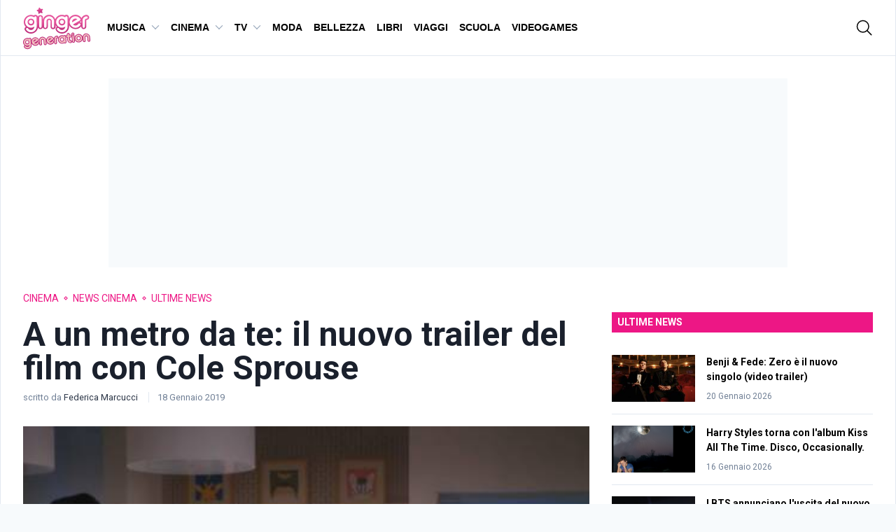

--- FILE ---
content_type: text/html; charset=UTF-8
request_url: https://www.gingergeneration.it/n/a-un-metro-da-te-trailer-343119-n.htm
body_size: 70151
content:
<!doctype html>
<html class="antialiased" lang="it-IT">
<head>
	<!-- Google Tag Manager -->
	<script>(function(w,d,s,l,i){w[l]=w[l]||[];w[l].push({'gtm.start':
	new Date().getTime(),event:'gtm.js'});var f=d.getElementsByTagName(s)[0],
	j=d.createElement(s),dl=l!='dataLayer'?'&l='+l:'';j.async=true;j.src=
	'https://www.googletagmanager.com/gtm.js?id='+i+dl;f.parentNode.insertBefore(j,f);
	})(window,document,'script','dataLayer','GTM-PTVM9XG');</script>
	<!-- End Google Tag Manager -->
	<meta charset="UTF-8">
	<meta http-equiv="X-UA-Compatible" content="IE=edge,chrome=1"><script type="text/javascript">(window.NREUM||(NREUM={})).init={privacy:{cookies_enabled:true},ajax:{deny_list:["bam.nr-data.net"]},feature_flags:["soft_nav"],distributed_tracing:{enabled:true}};(window.NREUM||(NREUM={})).loader_config={agentID:"645700321",accountID:"1077511",trustKey:"1077511",xpid:"VQYAVlNSCRAGUFRUDgYGU1A=",licenseKey:"888ab7b4a5",applicationID:"645697154",browserID:"645700321"};;/*! For license information please see nr-loader-spa-1.308.0.min.js.LICENSE.txt */
(()=>{var e,t,r={384:(e,t,r)=>{"use strict";r.d(t,{NT:()=>a,US:()=>u,Zm:()=>o,bQ:()=>d,dV:()=>c,pV:()=>l});var n=r(6154),i=r(1863),s=r(1910);const a={beacon:"bam.nr-data.net",errorBeacon:"bam.nr-data.net"};function o(){return n.gm.NREUM||(n.gm.NREUM={}),void 0===n.gm.newrelic&&(n.gm.newrelic=n.gm.NREUM),n.gm.NREUM}function c(){let e=o();return e.o||(e.o={ST:n.gm.setTimeout,SI:n.gm.setImmediate||n.gm.setInterval,CT:n.gm.clearTimeout,XHR:n.gm.XMLHttpRequest,REQ:n.gm.Request,EV:n.gm.Event,PR:n.gm.Promise,MO:n.gm.MutationObserver,FETCH:n.gm.fetch,WS:n.gm.WebSocket},(0,s.i)(...Object.values(e.o))),e}function d(e,t){let r=o();r.initializedAgents??={},t.initializedAt={ms:(0,i.t)(),date:new Date},r.initializedAgents[e]=t}function u(e,t){o()[e]=t}function l(){return function(){let e=o();const t=e.info||{};e.info={beacon:a.beacon,errorBeacon:a.errorBeacon,...t}}(),function(){let e=o();const t=e.init||{};e.init={...t}}(),c(),function(){let e=o();const t=e.loader_config||{};e.loader_config={...t}}(),o()}},782:(e,t,r)=>{"use strict";r.d(t,{T:()=>n});const n=r(860).K7.pageViewTiming},860:(e,t,r)=>{"use strict";r.d(t,{$J:()=>u,K7:()=>c,P3:()=>d,XX:()=>i,Yy:()=>o,df:()=>s,qY:()=>n,v4:()=>a});const n="events",i="jserrors",s="browser/blobs",a="rum",o="browser/logs",c={ajax:"ajax",genericEvents:"generic_events",jserrors:i,logging:"logging",metrics:"metrics",pageAction:"page_action",pageViewEvent:"page_view_event",pageViewTiming:"page_view_timing",sessionReplay:"session_replay",sessionTrace:"session_trace",softNav:"soft_navigations",spa:"spa"},d={[c.pageViewEvent]:1,[c.pageViewTiming]:2,[c.metrics]:3,[c.jserrors]:4,[c.spa]:5,[c.ajax]:6,[c.sessionTrace]:7,[c.softNav]:8,[c.sessionReplay]:9,[c.logging]:10,[c.genericEvents]:11},u={[c.pageViewEvent]:a,[c.pageViewTiming]:n,[c.ajax]:n,[c.spa]:n,[c.softNav]:n,[c.metrics]:i,[c.jserrors]:i,[c.sessionTrace]:s,[c.sessionReplay]:s,[c.logging]:o,[c.genericEvents]:"ins"}},944:(e,t,r)=>{"use strict";r.d(t,{R:()=>i});var n=r(3241);function i(e,t){"function"==typeof console.debug&&(console.debug("New Relic Warning: https://github.com/newrelic/newrelic-browser-agent/blob/main/docs/warning-codes.md#".concat(e),t),(0,n.W)({agentIdentifier:null,drained:null,type:"data",name:"warn",feature:"warn",data:{code:e,secondary:t}}))}},993:(e,t,r)=>{"use strict";r.d(t,{A$:()=>s,ET:()=>a,TZ:()=>o,p_:()=>i});var n=r(860);const i={ERROR:"ERROR",WARN:"WARN",INFO:"INFO",DEBUG:"DEBUG",TRACE:"TRACE"},s={OFF:0,ERROR:1,WARN:2,INFO:3,DEBUG:4,TRACE:5},a="log",o=n.K7.logging},1541:(e,t,r)=>{"use strict";r.d(t,{U:()=>i,f:()=>n});const n={MFE:"MFE",BA:"BA"};function i(e,t){if(2!==t?.harvestEndpointVersion)return{};const r=t.agentRef.runtime.appMetadata.agents[0].entityGuid;return e?{"source.id":e.id,"source.name":e.name,"source.type":e.type,"parent.id":e.parent?.id||r,"parent.type":e.parent?.type||n.BA}:{"entity.guid":r,appId:t.agentRef.info.applicationID}}},1687:(e,t,r)=>{"use strict";r.d(t,{Ak:()=>d,Ze:()=>h,x3:()=>u});var n=r(3241),i=r(7836),s=r(3606),a=r(860),o=r(2646);const c={};function d(e,t){const r={staged:!1,priority:a.P3[t]||0};l(e),c[e].get(t)||c[e].set(t,r)}function u(e,t){e&&c[e]&&(c[e].get(t)&&c[e].delete(t),p(e,t,!1),c[e].size&&f(e))}function l(e){if(!e)throw new Error("agentIdentifier required");c[e]||(c[e]=new Map)}function h(e="",t="feature",r=!1){if(l(e),!e||!c[e].get(t)||r)return p(e,t);c[e].get(t).staged=!0,f(e)}function f(e){const t=Array.from(c[e]);t.every(([e,t])=>t.staged)&&(t.sort((e,t)=>e[1].priority-t[1].priority),t.forEach(([t])=>{c[e].delete(t),p(e,t)}))}function p(e,t,r=!0){const a=e?i.ee.get(e):i.ee,c=s.i.handlers;if(!a.aborted&&a.backlog&&c){if((0,n.W)({agentIdentifier:e,type:"lifecycle",name:"drain",feature:t}),r){const e=a.backlog[t],r=c[t];if(r){for(let t=0;e&&t<e.length;++t)g(e[t],r);Object.entries(r).forEach(([e,t])=>{Object.values(t||{}).forEach(t=>{t[0]?.on&&t[0]?.context()instanceof o.y&&t[0].on(e,t[1])})})}}a.isolatedBacklog||delete c[t],a.backlog[t]=null,a.emit("drain-"+t,[])}}function g(e,t){var r=e[1];Object.values(t[r]||{}).forEach(t=>{var r=e[0];if(t[0]===r){var n=t[1],i=e[3],s=e[2];n.apply(i,s)}})}},1738:(e,t,r)=>{"use strict";r.d(t,{U:()=>f,Y:()=>h});var n=r(3241),i=r(9908),s=r(1863),a=r(944),o=r(5701),c=r(3969),d=r(8362),u=r(860),l=r(4261);function h(e,t,r,s){const h=s||r;!h||h[e]&&h[e]!==d.d.prototype[e]||(h[e]=function(){(0,i.p)(c.xV,["API/"+e+"/called"],void 0,u.K7.metrics,r.ee),(0,n.W)({agentIdentifier:r.agentIdentifier,drained:!!o.B?.[r.agentIdentifier],type:"data",name:"api",feature:l.Pl+e,data:{}});try{return t.apply(this,arguments)}catch(e){(0,a.R)(23,e)}})}function f(e,t,r,n,a){const o=e.info;null===r?delete o.jsAttributes[t]:o.jsAttributes[t]=r,(a||null===r)&&(0,i.p)(l.Pl+n,[(0,s.t)(),t,r],void 0,"session",e.ee)}},1741:(e,t,r)=>{"use strict";r.d(t,{W:()=>s});var n=r(944),i=r(4261);class s{#e(e,...t){if(this[e]!==s.prototype[e])return this[e](...t);(0,n.R)(35,e)}addPageAction(e,t){return this.#e(i.hG,e,t)}register(e){return this.#e(i.eY,e)}recordCustomEvent(e,t){return this.#e(i.fF,e,t)}setPageViewName(e,t){return this.#e(i.Fw,e,t)}setCustomAttribute(e,t,r){return this.#e(i.cD,e,t,r)}noticeError(e,t){return this.#e(i.o5,e,t)}setUserId(e,t=!1){return this.#e(i.Dl,e,t)}setApplicationVersion(e){return this.#e(i.nb,e)}setErrorHandler(e){return this.#e(i.bt,e)}addRelease(e,t){return this.#e(i.k6,e,t)}log(e,t){return this.#e(i.$9,e,t)}start(){return this.#e(i.d3)}finished(e){return this.#e(i.BL,e)}recordReplay(){return this.#e(i.CH)}pauseReplay(){return this.#e(i.Tb)}addToTrace(e){return this.#e(i.U2,e)}setCurrentRouteName(e){return this.#e(i.PA,e)}interaction(e){return this.#e(i.dT,e)}wrapLogger(e,t,r){return this.#e(i.Wb,e,t,r)}measure(e,t){return this.#e(i.V1,e,t)}consent(e){return this.#e(i.Pv,e)}}},1863:(e,t,r)=>{"use strict";function n(){return Math.floor(performance.now())}r.d(t,{t:()=>n})},1910:(e,t,r)=>{"use strict";r.d(t,{i:()=>s});var n=r(944);const i=new Map;function s(...e){return e.every(e=>{if(i.has(e))return i.get(e);const t="function"==typeof e?e.toString():"",r=t.includes("[native code]"),s=t.includes("nrWrapper");return r||s||(0,n.R)(64,e?.name||t),i.set(e,r),r})}},2555:(e,t,r)=>{"use strict";r.d(t,{D:()=>o,f:()=>a});var n=r(384),i=r(8122);const s={beacon:n.NT.beacon,errorBeacon:n.NT.errorBeacon,licenseKey:void 0,applicationID:void 0,sa:void 0,queueTime:void 0,applicationTime:void 0,ttGuid:void 0,user:void 0,account:void 0,product:void 0,extra:void 0,jsAttributes:{},userAttributes:void 0,atts:void 0,transactionName:void 0,tNamePlain:void 0};function a(e){try{return!!e.licenseKey&&!!e.errorBeacon&&!!e.applicationID}catch(e){return!1}}const o=e=>(0,i.a)(e,s)},2614:(e,t,r)=>{"use strict";r.d(t,{BB:()=>a,H3:()=>n,g:()=>d,iL:()=>c,tS:()=>o,uh:()=>i,wk:()=>s});const n="NRBA",i="SESSION",s=144e5,a=18e5,o={STARTED:"session-started",PAUSE:"session-pause",RESET:"session-reset",RESUME:"session-resume",UPDATE:"session-update"},c={SAME_TAB:"same-tab",CROSS_TAB:"cross-tab"},d={OFF:0,FULL:1,ERROR:2}},2646:(e,t,r)=>{"use strict";r.d(t,{y:()=>n});class n{constructor(e){this.contextId=e}}},2843:(e,t,r)=>{"use strict";r.d(t,{G:()=>s,u:()=>i});var n=r(3878);function i(e,t=!1,r,i){(0,n.DD)("visibilitychange",function(){if(t)return void("hidden"===document.visibilityState&&e());e(document.visibilityState)},r,i)}function s(e,t,r){(0,n.sp)("pagehide",e,t,r)}},3241:(e,t,r)=>{"use strict";r.d(t,{W:()=>s});var n=r(6154);const i="newrelic";function s(e={}){try{n.gm.dispatchEvent(new CustomEvent(i,{detail:e}))}catch(e){}}},3304:(e,t,r)=>{"use strict";r.d(t,{A:()=>s});var n=r(7836);const i=()=>{const e=new WeakSet;return(t,r)=>{if("object"==typeof r&&null!==r){if(e.has(r))return;e.add(r)}return r}};function s(e){try{return JSON.stringify(e,i())??""}catch(e){try{n.ee.emit("internal-error",[e])}catch(e){}return""}}},3333:(e,t,r)=>{"use strict";r.d(t,{$v:()=>u,TZ:()=>n,Xh:()=>c,Zp:()=>i,kd:()=>d,mq:()=>o,nf:()=>a,qN:()=>s});const n=r(860).K7.genericEvents,i=["auxclick","click","copy","keydown","paste","scrollend"],s=["focus","blur"],a=4,o=1e3,c=2e3,d=["PageAction","UserAction","BrowserPerformance"],u={RESOURCES:"experimental.resources",REGISTER:"register"}},3434:(e,t,r)=>{"use strict";r.d(t,{Jt:()=>s,YM:()=>d});var n=r(7836),i=r(5607);const s="nr@original:".concat(i.W),a=50;var o=Object.prototype.hasOwnProperty,c=!1;function d(e,t){return e||(e=n.ee),r.inPlace=function(e,t,n,i,s){n||(n="");const a="-"===n.charAt(0);for(let o=0;o<t.length;o++){const c=t[o],d=e[c];l(d)||(e[c]=r(d,a?c+n:n,i,c,s))}},r.flag=s,r;function r(t,r,n,c,d){return l(t)?t:(r||(r=""),nrWrapper[s]=t,function(e,t,r){if(Object.defineProperty&&Object.keys)try{return Object.keys(e).forEach(function(r){Object.defineProperty(t,r,{get:function(){return e[r]},set:function(t){return e[r]=t,t}})}),t}catch(e){u([e],r)}for(var n in e)o.call(e,n)&&(t[n]=e[n])}(t,nrWrapper,e),nrWrapper);function nrWrapper(){var s,o,l,h;let f;try{o=this,s=[...arguments],l="function"==typeof n?n(s,o):n||{}}catch(t){u([t,"",[s,o,c],l],e)}i(r+"start",[s,o,c],l,d);const p=performance.now();let g;try{return h=t.apply(o,s),g=performance.now(),h}catch(e){throw g=performance.now(),i(r+"err",[s,o,e],l,d),f=e,f}finally{const e=g-p,t={start:p,end:g,duration:e,isLongTask:e>=a,methodName:c,thrownError:f};t.isLongTask&&i("long-task",[t,o],l,d),i(r+"end",[s,o,h],l,d)}}}function i(r,n,i,s){if(!c||t){var a=c;c=!0;try{e.emit(r,n,i,t,s)}catch(t){u([t,r,n,i],e)}c=a}}}function u(e,t){t||(t=n.ee);try{t.emit("internal-error",e)}catch(e){}}function l(e){return!(e&&"function"==typeof e&&e.apply&&!e[s])}},3606:(e,t,r)=>{"use strict";r.d(t,{i:()=>s});var n=r(9908);s.on=a;var i=s.handlers={};function s(e,t,r,s){a(s||n.d,i,e,t,r)}function a(e,t,r,i,s){s||(s="feature"),e||(e=n.d);var a=t[s]=t[s]||{};(a[r]=a[r]||[]).push([e,i])}},3738:(e,t,r)=>{"use strict";r.d(t,{He:()=>i,Kp:()=>o,Lc:()=>d,Rz:()=>u,TZ:()=>n,bD:()=>s,d3:()=>a,jx:()=>l,sl:()=>h,uP:()=>c});const n=r(860).K7.sessionTrace,i="bstResource",s="resource",a="-start",o="-end",c="fn"+a,d="fn"+o,u="pushState",l=1e3,h=3e4},3785:(e,t,r)=>{"use strict";r.d(t,{R:()=>c,b:()=>d});var n=r(9908),i=r(1863),s=r(860),a=r(3969),o=r(993);function c(e,t,r={},c=o.p_.INFO,d=!0,u,l=(0,i.t)()){(0,n.p)(a.xV,["API/logging/".concat(c.toLowerCase(),"/called")],void 0,s.K7.metrics,e),(0,n.p)(o.ET,[l,t,r,c,d,u],void 0,s.K7.logging,e)}function d(e){return"string"==typeof e&&Object.values(o.p_).some(t=>t===e.toUpperCase().trim())}},3878:(e,t,r)=>{"use strict";function n(e,t){return{capture:e,passive:!1,signal:t}}function i(e,t,r=!1,i){window.addEventListener(e,t,n(r,i))}function s(e,t,r=!1,i){document.addEventListener(e,t,n(r,i))}r.d(t,{DD:()=>s,jT:()=>n,sp:()=>i})},3962:(e,t,r)=>{"use strict";r.d(t,{AM:()=>a,O2:()=>l,OV:()=>s,Qu:()=>h,TZ:()=>c,ih:()=>f,pP:()=>o,t1:()=>u,tC:()=>i,wD:()=>d});var n=r(860);const i=["click","keydown","submit"],s="popstate",a="api",o="initialPageLoad",c=n.K7.softNav,d=5e3,u=500,l={INITIAL_PAGE_LOAD:"",ROUTE_CHANGE:1,UNSPECIFIED:2},h={INTERACTION:1,AJAX:2,CUSTOM_END:3,CUSTOM_TRACER:4},f={IP:"in progress",PF:"pending finish",FIN:"finished",CAN:"cancelled"}},3969:(e,t,r)=>{"use strict";r.d(t,{TZ:()=>n,XG:()=>o,rs:()=>i,xV:()=>a,z_:()=>s});const n=r(860).K7.metrics,i="sm",s="cm",a="storeSupportabilityMetrics",o="storeEventMetrics"},4234:(e,t,r)=>{"use strict";r.d(t,{W:()=>s});var n=r(7836),i=r(1687);class s{constructor(e,t){this.agentIdentifier=e,this.ee=n.ee.get(e),this.featureName=t,this.blocked=!1}deregisterDrain(){(0,i.x3)(this.agentIdentifier,this.featureName)}}},4261:(e,t,r)=>{"use strict";r.d(t,{$9:()=>u,BL:()=>c,CH:()=>p,Dl:()=>R,Fw:()=>w,PA:()=>v,Pl:()=>n,Pv:()=>A,Tb:()=>h,U2:()=>a,V1:()=>E,Wb:()=>T,bt:()=>y,cD:()=>b,d3:()=>x,dT:()=>d,eY:()=>g,fF:()=>f,hG:()=>s,hw:()=>i,k6:()=>o,nb:()=>m,o5:()=>l});const n="api-",i=n+"ixn-",s="addPageAction",a="addToTrace",o="addRelease",c="finished",d="interaction",u="log",l="noticeError",h="pauseReplay",f="recordCustomEvent",p="recordReplay",g="register",m="setApplicationVersion",v="setCurrentRouteName",b="setCustomAttribute",y="setErrorHandler",w="setPageViewName",R="setUserId",x="start",T="wrapLogger",E="measure",A="consent"},5205:(e,t,r)=>{"use strict";r.d(t,{j:()=>S});var n=r(384),i=r(1741);var s=r(2555),a=r(3333);const o=e=>{if(!e||"string"!=typeof e)return!1;try{document.createDocumentFragment().querySelector(e)}catch{return!1}return!0};var c=r(2614),d=r(944),u=r(8122);const l="[data-nr-mask]",h=e=>(0,u.a)(e,(()=>{const e={feature_flags:[],experimental:{allow_registered_children:!1,resources:!1},mask_selector:"*",block_selector:"[data-nr-block]",mask_input_options:{color:!1,date:!1,"datetime-local":!1,email:!1,month:!1,number:!1,range:!1,search:!1,tel:!1,text:!1,time:!1,url:!1,week:!1,textarea:!1,select:!1,password:!0}};return{ajax:{deny_list:void 0,block_internal:!0,enabled:!0,autoStart:!0},api:{get allow_registered_children(){return e.feature_flags.includes(a.$v.REGISTER)||e.experimental.allow_registered_children},set allow_registered_children(t){e.experimental.allow_registered_children=t},duplicate_registered_data:!1},browser_consent_mode:{enabled:!1},distributed_tracing:{enabled:void 0,exclude_newrelic_header:void 0,cors_use_newrelic_header:void 0,cors_use_tracecontext_headers:void 0,allowed_origins:void 0},get feature_flags(){return e.feature_flags},set feature_flags(t){e.feature_flags=t},generic_events:{enabled:!0,autoStart:!0},harvest:{interval:30},jserrors:{enabled:!0,autoStart:!0},logging:{enabled:!0,autoStart:!0},metrics:{enabled:!0,autoStart:!0},obfuscate:void 0,page_action:{enabled:!0},page_view_event:{enabled:!0,autoStart:!0},page_view_timing:{enabled:!0,autoStart:!0},performance:{capture_marks:!1,capture_measures:!1,capture_detail:!0,resources:{get enabled(){return e.feature_flags.includes(a.$v.RESOURCES)||e.experimental.resources},set enabled(t){e.experimental.resources=t},asset_types:[],first_party_domains:[],ignore_newrelic:!0}},privacy:{cookies_enabled:!0},proxy:{assets:void 0,beacon:void 0},session:{expiresMs:c.wk,inactiveMs:c.BB},session_replay:{autoStart:!0,enabled:!1,preload:!1,sampling_rate:10,error_sampling_rate:100,collect_fonts:!1,inline_images:!1,fix_stylesheets:!0,mask_all_inputs:!0,get mask_text_selector(){return e.mask_selector},set mask_text_selector(t){o(t)?e.mask_selector="".concat(t,",").concat(l):""===t||null===t?e.mask_selector=l:(0,d.R)(5,t)},get block_class(){return"nr-block"},get ignore_class(){return"nr-ignore"},get mask_text_class(){return"nr-mask"},get block_selector(){return e.block_selector},set block_selector(t){o(t)?e.block_selector+=",".concat(t):""!==t&&(0,d.R)(6,t)},get mask_input_options(){return e.mask_input_options},set mask_input_options(t){t&&"object"==typeof t?e.mask_input_options={...t,password:!0}:(0,d.R)(7,t)}},session_trace:{enabled:!0,autoStart:!0},soft_navigations:{enabled:!0,autoStart:!0},spa:{enabled:!0,autoStart:!0},ssl:void 0,user_actions:{enabled:!0,elementAttributes:["id","className","tagName","type"]}}})());var f=r(6154),p=r(9324);let g=0;const m={buildEnv:p.F3,distMethod:p.Xs,version:p.xv,originTime:f.WN},v={consented:!1},b={appMetadata:{},get consented(){return this.session?.state?.consent||v.consented},set consented(e){v.consented=e},customTransaction:void 0,denyList:void 0,disabled:!1,harvester:void 0,isolatedBacklog:!1,isRecording:!1,loaderType:void 0,maxBytes:3e4,obfuscator:void 0,onerror:void 0,ptid:void 0,releaseIds:{},session:void 0,timeKeeper:void 0,registeredEntities:[],jsAttributesMetadata:{bytes:0},get harvestCount(){return++g}},y=e=>{const t=(0,u.a)(e,b),r=Object.keys(m).reduce((e,t)=>(e[t]={value:m[t],writable:!1,configurable:!0,enumerable:!0},e),{});return Object.defineProperties(t,r)};var w=r(5701);const R=e=>{const t=e.startsWith("http");e+="/",r.p=t?e:"https://"+e};var x=r(7836),T=r(3241);const E={accountID:void 0,trustKey:void 0,agentID:void 0,licenseKey:void 0,applicationID:void 0,xpid:void 0},A=e=>(0,u.a)(e,E),_=new Set;function S(e,t={},r,a){let{init:o,info:c,loader_config:d,runtime:u={},exposed:l=!0}=t;if(!c){const e=(0,n.pV)();o=e.init,c=e.info,d=e.loader_config}e.init=h(o||{}),e.loader_config=A(d||{}),c.jsAttributes??={},f.bv&&(c.jsAttributes.isWorker=!0),e.info=(0,s.D)(c);const p=e.init,g=[c.beacon,c.errorBeacon];_.has(e.agentIdentifier)||(p.proxy.assets&&(R(p.proxy.assets),g.push(p.proxy.assets)),p.proxy.beacon&&g.push(p.proxy.beacon),e.beacons=[...g],function(e){const t=(0,n.pV)();Object.getOwnPropertyNames(i.W.prototype).forEach(r=>{const n=i.W.prototype[r];if("function"!=typeof n||"constructor"===n)return;let s=t[r];e[r]&&!1!==e.exposed&&"micro-agent"!==e.runtime?.loaderType&&(t[r]=(...t)=>{const n=e[r](...t);return s?s(...t):n})})}(e),(0,n.US)("activatedFeatures",w.B)),u.denyList=[...p.ajax.deny_list||[],...p.ajax.block_internal?g:[]],u.ptid=e.agentIdentifier,u.loaderType=r,e.runtime=y(u),_.has(e.agentIdentifier)||(e.ee=x.ee.get(e.agentIdentifier),e.exposed=l,(0,T.W)({agentIdentifier:e.agentIdentifier,drained:!!w.B?.[e.agentIdentifier],type:"lifecycle",name:"initialize",feature:void 0,data:e.config})),_.add(e.agentIdentifier)}},5270:(e,t,r)=>{"use strict";r.d(t,{Aw:()=>a,SR:()=>s,rF:()=>o});var n=r(384),i=r(7767);function s(e){return!!(0,n.dV)().o.MO&&(0,i.V)(e)&&!0===e?.session_trace.enabled}function a(e){return!0===e?.session_replay.preload&&s(e)}function o(e,t){try{if("string"==typeof t?.type){if("password"===t.type.toLowerCase())return"*".repeat(e?.length||0);if(void 0!==t?.dataset?.nrUnmask||t?.classList?.contains("nr-unmask"))return e}}catch(e){}return"string"==typeof e?e.replace(/[\S]/g,"*"):"*".repeat(e?.length||0)}},5289:(e,t,r)=>{"use strict";r.d(t,{GG:()=>a,Qr:()=>c,sB:()=>o});var n=r(3878),i=r(6389);function s(){return"undefined"==typeof document||"complete"===document.readyState}function a(e,t){if(s())return e();const r=(0,i.J)(e),a=setInterval(()=>{s()&&(clearInterval(a),r())},500);(0,n.sp)("load",r,t)}function o(e){if(s())return e();(0,n.DD)("DOMContentLoaded",e)}function c(e){if(s())return e();(0,n.sp)("popstate",e)}},5607:(e,t,r)=>{"use strict";r.d(t,{W:()=>n});const n=(0,r(9566).bz)()},5701:(e,t,r)=>{"use strict";r.d(t,{B:()=>s,t:()=>a});var n=r(3241);const i=new Set,s={};function a(e,t){const r=t.agentIdentifier;s[r]??={},e&&"object"==typeof e&&(i.has(r)||(t.ee.emit("rumresp",[e]),s[r]=e,i.add(r),(0,n.W)({agentIdentifier:r,loaded:!0,drained:!0,type:"lifecycle",name:"load",feature:void 0,data:e})))}},6154:(e,t,r)=>{"use strict";r.d(t,{OF:()=>d,RI:()=>i,WN:()=>h,bv:()=>s,eN:()=>f,gm:()=>a,lR:()=>l,m:()=>c,mw:()=>o,sb:()=>u});var n=r(1863);const i="undefined"!=typeof window&&!!window.document,s="undefined"!=typeof WorkerGlobalScope&&("undefined"!=typeof self&&self instanceof WorkerGlobalScope&&self.navigator instanceof WorkerNavigator||"undefined"!=typeof globalThis&&globalThis instanceof WorkerGlobalScope&&globalThis.navigator instanceof WorkerNavigator),a=i?window:"undefined"!=typeof WorkerGlobalScope&&("undefined"!=typeof self&&self instanceof WorkerGlobalScope&&self||"undefined"!=typeof globalThis&&globalThis instanceof WorkerGlobalScope&&globalThis),o=Boolean("hidden"===a?.document?.visibilityState),c=""+a?.location,d=/iPad|iPhone|iPod/.test(a.navigator?.userAgent),u=d&&"undefined"==typeof SharedWorker,l=(()=>{const e=a.navigator?.userAgent?.match(/Firefox[/\s](\d+\.\d+)/);return Array.isArray(e)&&e.length>=2?+e[1]:0})(),h=Date.now()-(0,n.t)(),f=()=>"undefined"!=typeof PerformanceNavigationTiming&&a?.performance?.getEntriesByType("navigation")?.[0]?.responseStart},6344:(e,t,r)=>{"use strict";r.d(t,{BB:()=>u,Qb:()=>l,TZ:()=>i,Ug:()=>a,Vh:()=>s,_s:()=>o,bc:()=>d,yP:()=>c});var n=r(2614);const i=r(860).K7.sessionReplay,s="errorDuringReplay",a=.12,o={DomContentLoaded:0,Load:1,FullSnapshot:2,IncrementalSnapshot:3,Meta:4,Custom:5},c={[n.g.ERROR]:15e3,[n.g.FULL]:3e5,[n.g.OFF]:0},d={RESET:{message:"Session was reset",sm:"Reset"},IMPORT:{message:"Recorder failed to import",sm:"Import"},TOO_MANY:{message:"429: Too Many Requests",sm:"Too-Many"},TOO_BIG:{message:"Payload was too large",sm:"Too-Big"},CROSS_TAB:{message:"Session Entity was set to OFF on another tab",sm:"Cross-Tab"},ENTITLEMENTS:{message:"Session Replay is not allowed and will not be started",sm:"Entitlement"}},u=5e3,l={API:"api",RESUME:"resume",SWITCH_TO_FULL:"switchToFull",INITIALIZE:"initialize",PRELOAD:"preload"}},6389:(e,t,r)=>{"use strict";function n(e,t=500,r={}){const n=r?.leading||!1;let i;return(...r)=>{n&&void 0===i&&(e.apply(this,r),i=setTimeout(()=>{i=clearTimeout(i)},t)),n||(clearTimeout(i),i=setTimeout(()=>{e.apply(this,r)},t))}}function i(e){let t=!1;return(...r)=>{t||(t=!0,e.apply(this,r))}}r.d(t,{J:()=>i,s:()=>n})},6630:(e,t,r)=>{"use strict";r.d(t,{T:()=>n});const n=r(860).K7.pageViewEvent},6774:(e,t,r)=>{"use strict";r.d(t,{T:()=>n});const n=r(860).K7.jserrors},7295:(e,t,r)=>{"use strict";r.d(t,{Xv:()=>a,gX:()=>i,iW:()=>s});var n=[];function i(e){if(!e||s(e))return!1;if(0===n.length)return!0;if("*"===n[0].hostname)return!1;for(var t=0;t<n.length;t++){var r=n[t];if(r.hostname.test(e.hostname)&&r.pathname.test(e.pathname))return!1}return!0}function s(e){return void 0===e.hostname}function a(e){if(n=[],e&&e.length)for(var t=0;t<e.length;t++){let r=e[t];if(!r)continue;if("*"===r)return void(n=[{hostname:"*"}]);0===r.indexOf("http://")?r=r.substring(7):0===r.indexOf("https://")&&(r=r.substring(8));const i=r.indexOf("/");let s,a;i>0?(s=r.substring(0,i),a=r.substring(i)):(s=r,a="*");let[c]=s.split(":");n.push({hostname:o(c),pathname:o(a,!0)})}}function o(e,t=!1){const r=e.replace(/[.+?^${}()|[\]\\]/g,e=>"\\"+e).replace(/\*/g,".*?");return new RegExp((t?"^":"")+r+"$")}},7485:(e,t,r)=>{"use strict";r.d(t,{D:()=>i});var n=r(6154);function i(e){if(0===(e||"").indexOf("data:"))return{protocol:"data"};try{const t=new URL(e,location.href),r={port:t.port,hostname:t.hostname,pathname:t.pathname,search:t.search,protocol:t.protocol.slice(0,t.protocol.indexOf(":")),sameOrigin:t.protocol===n.gm?.location?.protocol&&t.host===n.gm?.location?.host};return r.port&&""!==r.port||("http:"===t.protocol&&(r.port="80"),"https:"===t.protocol&&(r.port="443")),r.pathname&&""!==r.pathname?r.pathname.startsWith("/")||(r.pathname="/".concat(r.pathname)):r.pathname="/",r}catch(e){return{}}}},7699:(e,t,r)=>{"use strict";r.d(t,{It:()=>s,KC:()=>o,No:()=>i,qh:()=>a});var n=r(860);const i=16e3,s=1e6,a="SESSION_ERROR",o={[n.K7.logging]:!0,[n.K7.genericEvents]:!1,[n.K7.jserrors]:!1,[n.K7.ajax]:!1}},7767:(e,t,r)=>{"use strict";r.d(t,{V:()=>i});var n=r(6154);const i=e=>n.RI&&!0===e?.privacy.cookies_enabled},7836:(e,t,r)=>{"use strict";r.d(t,{P:()=>o,ee:()=>c});var n=r(384),i=r(8990),s=r(2646),a=r(5607);const o="nr@context:".concat(a.W),c=function e(t,r){var n={},a={},u={},l=!1;try{l=16===r.length&&d.initializedAgents?.[r]?.runtime.isolatedBacklog}catch(e){}var h={on:p,addEventListener:p,removeEventListener:function(e,t){var r=n[e];if(!r)return;for(var i=0;i<r.length;i++)r[i]===t&&r.splice(i,1)},emit:function(e,r,n,i,s){!1!==s&&(s=!0);if(c.aborted&&!i)return;t&&s&&t.emit(e,r,n);var o=f(n);g(e).forEach(e=>{e.apply(o,r)});var d=v()[a[e]];d&&d.push([h,e,r,o]);return o},get:m,listeners:g,context:f,buffer:function(e,t){const r=v();if(t=t||"feature",h.aborted)return;Object.entries(e||{}).forEach(([e,n])=>{a[n]=t,t in r||(r[t]=[])})},abort:function(){h._aborted=!0,Object.keys(h.backlog).forEach(e=>{delete h.backlog[e]})},isBuffering:function(e){return!!v()[a[e]]},debugId:r,backlog:l?{}:t&&"object"==typeof t.backlog?t.backlog:{},isolatedBacklog:l};return Object.defineProperty(h,"aborted",{get:()=>{let e=h._aborted||!1;return e||(t&&(e=t.aborted),e)}}),h;function f(e){return e&&e instanceof s.y?e:e?(0,i.I)(e,o,()=>new s.y(o)):new s.y(o)}function p(e,t){n[e]=g(e).concat(t)}function g(e){return n[e]||[]}function m(t){return u[t]=u[t]||e(h,t)}function v(){return h.backlog}}(void 0,"globalEE"),d=(0,n.Zm)();d.ee||(d.ee=c)},8122:(e,t,r)=>{"use strict";r.d(t,{a:()=>i});var n=r(944);function i(e,t){try{if(!e||"object"!=typeof e)return(0,n.R)(3);if(!t||"object"!=typeof t)return(0,n.R)(4);const r=Object.create(Object.getPrototypeOf(t),Object.getOwnPropertyDescriptors(t)),s=0===Object.keys(r).length?e:r;for(let a in s)if(void 0!==e[a])try{if(null===e[a]){r[a]=null;continue}Array.isArray(e[a])&&Array.isArray(t[a])?r[a]=Array.from(new Set([...e[a],...t[a]])):"object"==typeof e[a]&&"object"==typeof t[a]?r[a]=i(e[a],t[a]):r[a]=e[a]}catch(e){r[a]||(0,n.R)(1,e)}return r}catch(e){(0,n.R)(2,e)}}},8139:(e,t,r)=>{"use strict";r.d(t,{u:()=>h});var n=r(7836),i=r(3434),s=r(8990),a=r(6154);const o={},c=a.gm.XMLHttpRequest,d="addEventListener",u="removeEventListener",l="nr@wrapped:".concat(n.P);function h(e){var t=function(e){return(e||n.ee).get("events")}(e);if(o[t.debugId]++)return t;o[t.debugId]=1;var r=(0,i.YM)(t,!0);function h(e){r.inPlace(e,[d,u],"-",p)}function p(e,t){return e[1]}return"getPrototypeOf"in Object&&(a.RI&&f(document,h),c&&f(c.prototype,h),f(a.gm,h)),t.on(d+"-start",function(e,t){var n=e[1];if(null!==n&&("function"==typeof n||"object"==typeof n)&&"newrelic"!==e[0]){var i=(0,s.I)(n,l,function(){var e={object:function(){if("function"!=typeof n.handleEvent)return;return n.handleEvent.apply(n,arguments)},function:n}[typeof n];return e?r(e,"fn-",null,e.name||"anonymous"):n});this.wrapped=e[1]=i}}),t.on(u+"-start",function(e){e[1]=this.wrapped||e[1]}),t}function f(e,t,...r){let n=e;for(;"object"==typeof n&&!Object.prototype.hasOwnProperty.call(n,d);)n=Object.getPrototypeOf(n);n&&t(n,...r)}},8362:(e,t,r)=>{"use strict";r.d(t,{d:()=>s});var n=r(9566),i=r(1741);class s extends i.W{agentIdentifier=(0,n.LA)(16)}},8374:(e,t,r)=>{r.nc=(()=>{try{return document?.currentScript?.nonce}catch(e){}return""})()},8990:(e,t,r)=>{"use strict";r.d(t,{I:()=>i});var n=Object.prototype.hasOwnProperty;function i(e,t,r){if(n.call(e,t))return e[t];var i=r();if(Object.defineProperty&&Object.keys)try{return Object.defineProperty(e,t,{value:i,writable:!0,enumerable:!1}),i}catch(e){}return e[t]=i,i}},9119:(e,t,r)=>{"use strict";r.d(t,{L:()=>s});var n=/([^?#]*)[^#]*(#[^?]*|$).*/,i=/([^?#]*)().*/;function s(e,t){return e?e.replace(t?n:i,"$1$2"):e}},9300:(e,t,r)=>{"use strict";r.d(t,{T:()=>n});const n=r(860).K7.ajax},9324:(e,t,r)=>{"use strict";r.d(t,{AJ:()=>a,F3:()=>i,Xs:()=>s,Yq:()=>o,xv:()=>n});const n="1.308.0",i="PROD",s="CDN",a="@newrelic/rrweb",o="1.0.1"},9566:(e,t,r)=>{"use strict";r.d(t,{LA:()=>o,ZF:()=>c,bz:()=>a,el:()=>d});var n=r(6154);const i="xxxxxxxx-xxxx-4xxx-yxxx-xxxxxxxxxxxx";function s(e,t){return e?15&e[t]:16*Math.random()|0}function a(){const e=n.gm?.crypto||n.gm?.msCrypto;let t,r=0;return e&&e.getRandomValues&&(t=e.getRandomValues(new Uint8Array(30))),i.split("").map(e=>"x"===e?s(t,r++).toString(16):"y"===e?(3&s()|8).toString(16):e).join("")}function o(e){const t=n.gm?.crypto||n.gm?.msCrypto;let r,i=0;t&&t.getRandomValues&&(r=t.getRandomValues(new Uint8Array(e)));const a=[];for(var o=0;o<e;o++)a.push(s(r,i++).toString(16));return a.join("")}function c(){return o(16)}function d(){return o(32)}},9908:(e,t,r)=>{"use strict";r.d(t,{d:()=>n,p:()=>i});var n=r(7836).ee.get("handle");function i(e,t,r,i,s){s?(s.buffer([e],i),s.emit(e,t,r)):(n.buffer([e],i),n.emit(e,t,r))}}},n={};function i(e){var t=n[e];if(void 0!==t)return t.exports;var s=n[e]={exports:{}};return r[e](s,s.exports,i),s.exports}i.m=r,i.d=(e,t)=>{for(var r in t)i.o(t,r)&&!i.o(e,r)&&Object.defineProperty(e,r,{enumerable:!0,get:t[r]})},i.f={},i.e=e=>Promise.all(Object.keys(i.f).reduce((t,r)=>(i.f[r](e,t),t),[])),i.u=e=>({212:"nr-spa-compressor",249:"nr-spa-recorder",478:"nr-spa"}[e]+"-1.308.0.min.js"),i.o=(e,t)=>Object.prototype.hasOwnProperty.call(e,t),e={},t="NRBA-1.308.0.PROD:",i.l=(r,n,s,a)=>{if(e[r])e[r].push(n);else{var o,c;if(void 0!==s)for(var d=document.getElementsByTagName("script"),u=0;u<d.length;u++){var l=d[u];if(l.getAttribute("src")==r||l.getAttribute("data-webpack")==t+s){o=l;break}}if(!o){c=!0;var h={478:"sha512-RSfSVnmHk59T/uIPbdSE0LPeqcEdF4/+XhfJdBuccH5rYMOEZDhFdtnh6X6nJk7hGpzHd9Ujhsy7lZEz/ORYCQ==",249:"sha512-ehJXhmntm85NSqW4MkhfQqmeKFulra3klDyY0OPDUE+sQ3GokHlPh1pmAzuNy//3j4ac6lzIbmXLvGQBMYmrkg==",212:"sha512-B9h4CR46ndKRgMBcK+j67uSR2RCnJfGefU+A7FrgR/k42ovXy5x/MAVFiSvFxuVeEk/pNLgvYGMp1cBSK/G6Fg=="};(o=document.createElement("script")).charset="utf-8",i.nc&&o.setAttribute("nonce",i.nc),o.setAttribute("data-webpack",t+s),o.src=r,0!==o.src.indexOf(window.location.origin+"/")&&(o.crossOrigin="anonymous"),h[a]&&(o.integrity=h[a])}e[r]=[n];var f=(t,n)=>{o.onerror=o.onload=null,clearTimeout(p);var i=e[r];if(delete e[r],o.parentNode&&o.parentNode.removeChild(o),i&&i.forEach(e=>e(n)),t)return t(n)},p=setTimeout(f.bind(null,void 0,{type:"timeout",target:o}),12e4);o.onerror=f.bind(null,o.onerror),o.onload=f.bind(null,o.onload),c&&document.head.appendChild(o)}},i.r=e=>{"undefined"!=typeof Symbol&&Symbol.toStringTag&&Object.defineProperty(e,Symbol.toStringTag,{value:"Module"}),Object.defineProperty(e,"__esModule",{value:!0})},i.p="https://js-agent.newrelic.com/",(()=>{var e={38:0,788:0};i.f.j=(t,r)=>{var n=i.o(e,t)?e[t]:void 0;if(0!==n)if(n)r.push(n[2]);else{var s=new Promise((r,i)=>n=e[t]=[r,i]);r.push(n[2]=s);var a=i.p+i.u(t),o=new Error;i.l(a,r=>{if(i.o(e,t)&&(0!==(n=e[t])&&(e[t]=void 0),n)){var s=r&&("load"===r.type?"missing":r.type),a=r&&r.target&&r.target.src;o.message="Loading chunk "+t+" failed: ("+s+": "+a+")",o.name="ChunkLoadError",o.type=s,o.request=a,n[1](o)}},"chunk-"+t,t)}};var t=(t,r)=>{var n,s,[a,o,c]=r,d=0;if(a.some(t=>0!==e[t])){for(n in o)i.o(o,n)&&(i.m[n]=o[n]);if(c)c(i)}for(t&&t(r);d<a.length;d++)s=a[d],i.o(e,s)&&e[s]&&e[s][0](),e[s]=0},r=self["webpackChunk:NRBA-1.308.0.PROD"]=self["webpackChunk:NRBA-1.308.0.PROD"]||[];r.forEach(t.bind(null,0)),r.push=t.bind(null,r.push.bind(r))})(),(()=>{"use strict";i(8374);var e=i(8362),t=i(860);const r=Object.values(t.K7);var n=i(5205);var s=i(9908),a=i(1863),o=i(4261),c=i(1738);var d=i(1687),u=i(4234),l=i(5289),h=i(6154),f=i(944),p=i(5270),g=i(7767),m=i(6389),v=i(7699);class b extends u.W{constructor(e,t){super(e.agentIdentifier,t),this.agentRef=e,this.abortHandler=void 0,this.featAggregate=void 0,this.loadedSuccessfully=void 0,this.onAggregateImported=new Promise(e=>{this.loadedSuccessfully=e}),this.deferred=Promise.resolve(),!1===e.init[this.featureName].autoStart?this.deferred=new Promise((t,r)=>{this.ee.on("manual-start-all",(0,m.J)(()=>{(0,d.Ak)(e.agentIdentifier,this.featureName),t()}))}):(0,d.Ak)(e.agentIdentifier,t)}importAggregator(e,t,r={}){if(this.featAggregate)return;const n=async()=>{let n;await this.deferred;try{if((0,g.V)(e.init)){const{setupAgentSession:t}=await i.e(478).then(i.bind(i,8766));n=t(e)}}catch(e){(0,f.R)(20,e),this.ee.emit("internal-error",[e]),(0,s.p)(v.qh,[e],void 0,this.featureName,this.ee)}try{if(!this.#t(this.featureName,n,e.init))return(0,d.Ze)(this.agentIdentifier,this.featureName),void this.loadedSuccessfully(!1);const{Aggregate:i}=await t();this.featAggregate=new i(e,r),e.runtime.harvester.initializedAggregates.push(this.featAggregate),this.loadedSuccessfully(!0)}catch(e){(0,f.R)(34,e),this.abortHandler?.(),(0,d.Ze)(this.agentIdentifier,this.featureName,!0),this.loadedSuccessfully(!1),this.ee&&this.ee.abort()}};h.RI?(0,l.GG)(()=>n(),!0):n()}#t(e,r,n){if(this.blocked)return!1;switch(e){case t.K7.sessionReplay:return(0,p.SR)(n)&&!!r;case t.K7.sessionTrace:return!!r;default:return!0}}}var y=i(6630),w=i(2614),R=i(3241);class x extends b{static featureName=y.T;constructor(e){var t;super(e,y.T),this.setupInspectionEvents(e.agentIdentifier),t=e,(0,c.Y)(o.Fw,function(e,r){"string"==typeof e&&("/"!==e.charAt(0)&&(e="/"+e),t.runtime.customTransaction=(r||"http://custom.transaction")+e,(0,s.p)(o.Pl+o.Fw,[(0,a.t)()],void 0,void 0,t.ee))},t),this.importAggregator(e,()=>i.e(478).then(i.bind(i,2467)))}setupInspectionEvents(e){const t=(t,r)=>{t&&(0,R.W)({agentIdentifier:e,timeStamp:t.timeStamp,loaded:"complete"===t.target.readyState,type:"window",name:r,data:t.target.location+""})};(0,l.sB)(e=>{t(e,"DOMContentLoaded")}),(0,l.GG)(e=>{t(e,"load")}),(0,l.Qr)(e=>{t(e,"navigate")}),this.ee.on(w.tS.UPDATE,(t,r)=>{(0,R.W)({agentIdentifier:e,type:"lifecycle",name:"session",data:r})})}}var T=i(384);class E extends e.d{constructor(e){var t;(super(),h.gm)?(this.features={},(0,T.bQ)(this.agentIdentifier,this),this.desiredFeatures=new Set(e.features||[]),this.desiredFeatures.add(x),(0,n.j)(this,e,e.loaderType||"agent"),t=this,(0,c.Y)(o.cD,function(e,r,n=!1){if("string"==typeof e){if(["string","number","boolean"].includes(typeof r)||null===r)return(0,c.U)(t,e,r,o.cD,n);(0,f.R)(40,typeof r)}else(0,f.R)(39,typeof e)},t),function(e){(0,c.Y)(o.Dl,function(t,r=!1){if("string"!=typeof t&&null!==t)return void(0,f.R)(41,typeof t);const n=e.info.jsAttributes["enduser.id"];r&&null!=n&&n!==t?(0,s.p)(o.Pl+"setUserIdAndResetSession",[t],void 0,"session",e.ee):(0,c.U)(e,"enduser.id",t,o.Dl,!0)},e)}(this),function(e){(0,c.Y)(o.nb,function(t){if("string"==typeof t||null===t)return(0,c.U)(e,"application.version",t,o.nb,!1);(0,f.R)(42,typeof t)},e)}(this),function(e){(0,c.Y)(o.d3,function(){e.ee.emit("manual-start-all")},e)}(this),function(e){(0,c.Y)(o.Pv,function(t=!0){if("boolean"==typeof t){if((0,s.p)(o.Pl+o.Pv,[t],void 0,"session",e.ee),e.runtime.consented=t,t){const t=e.features.page_view_event;t.onAggregateImported.then(e=>{const r=t.featAggregate;e&&!r.sentRum&&r.sendRum()})}}else(0,f.R)(65,typeof t)},e)}(this),this.run()):(0,f.R)(21)}get config(){return{info:this.info,init:this.init,loader_config:this.loader_config,runtime:this.runtime}}get api(){return this}run(){try{const e=function(e){const t={};return r.forEach(r=>{t[r]=!!e[r]?.enabled}),t}(this.init),n=[...this.desiredFeatures];n.sort((e,r)=>t.P3[e.featureName]-t.P3[r.featureName]),n.forEach(r=>{if(!e[r.featureName]&&r.featureName!==t.K7.pageViewEvent)return;if(r.featureName===t.K7.spa)return void(0,f.R)(67);const n=function(e){switch(e){case t.K7.ajax:return[t.K7.jserrors];case t.K7.sessionTrace:return[t.K7.ajax,t.K7.pageViewEvent];case t.K7.sessionReplay:return[t.K7.sessionTrace];case t.K7.pageViewTiming:return[t.K7.pageViewEvent];default:return[]}}(r.featureName).filter(e=>!(e in this.features));n.length>0&&(0,f.R)(36,{targetFeature:r.featureName,missingDependencies:n}),this.features[r.featureName]=new r(this)})}catch(e){(0,f.R)(22,e);for(const e in this.features)this.features[e].abortHandler?.();const t=(0,T.Zm)();delete t.initializedAgents[this.agentIdentifier]?.features,delete this.sharedAggregator;return t.ee.get(this.agentIdentifier).abort(),!1}}}var A=i(2843),_=i(782);class S extends b{static featureName=_.T;constructor(e){super(e,_.T),h.RI&&((0,A.u)(()=>(0,s.p)("docHidden",[(0,a.t)()],void 0,_.T,this.ee),!0),(0,A.G)(()=>(0,s.p)("winPagehide",[(0,a.t)()],void 0,_.T,this.ee)),this.importAggregator(e,()=>i.e(478).then(i.bind(i,9917))))}}var O=i(3969);class I extends b{static featureName=O.TZ;constructor(e){super(e,O.TZ),h.RI&&document.addEventListener("securitypolicyviolation",e=>{(0,s.p)(O.xV,["Generic/CSPViolation/Detected"],void 0,this.featureName,this.ee)}),this.importAggregator(e,()=>i.e(478).then(i.bind(i,6555)))}}var N=i(6774),P=i(3878),k=i(3304);class D{constructor(e,t,r,n,i){this.name="UncaughtError",this.message="string"==typeof e?e:(0,k.A)(e),this.sourceURL=t,this.line=r,this.column=n,this.__newrelic=i}}function C(e){return M(e)?e:new D(void 0!==e?.message?e.message:e,e?.filename||e?.sourceURL,e?.lineno||e?.line,e?.colno||e?.col,e?.__newrelic,e?.cause)}function j(e){const t="Unhandled Promise Rejection: ";if(!e?.reason)return;if(M(e.reason)){try{e.reason.message.startsWith(t)||(e.reason.message=t+e.reason.message)}catch(e){}return C(e.reason)}const r=C(e.reason);return(r.message||"").startsWith(t)||(r.message=t+r.message),r}function L(e){if(e.error instanceof SyntaxError&&!/:\d+$/.test(e.error.stack?.trim())){const t=new D(e.message,e.filename,e.lineno,e.colno,e.error.__newrelic,e.cause);return t.name=SyntaxError.name,t}return M(e.error)?e.error:C(e)}function M(e){return e instanceof Error&&!!e.stack}function H(e,r,n,i,o=(0,a.t)()){"string"==typeof e&&(e=new Error(e)),(0,s.p)("err",[e,o,!1,r,n.runtime.isRecording,void 0,i],void 0,t.K7.jserrors,n.ee),(0,s.p)("uaErr",[],void 0,t.K7.genericEvents,n.ee)}var B=i(1541),K=i(993),W=i(3785);function U(e,{customAttributes:t={},level:r=K.p_.INFO}={},n,i,s=(0,a.t)()){(0,W.R)(n.ee,e,t,r,!1,i,s)}function F(e,r,n,i,c=(0,a.t)()){(0,s.p)(o.Pl+o.hG,[c,e,r,i],void 0,t.K7.genericEvents,n.ee)}function V(e,r,n,i,c=(0,a.t)()){const{start:d,end:u,customAttributes:l}=r||{},h={customAttributes:l||{}};if("object"!=typeof h.customAttributes||"string"!=typeof e||0===e.length)return void(0,f.R)(57);const p=(e,t)=>null==e?t:"number"==typeof e?e:e instanceof PerformanceMark?e.startTime:Number.NaN;if(h.start=p(d,0),h.end=p(u,c),Number.isNaN(h.start)||Number.isNaN(h.end))(0,f.R)(57);else{if(h.duration=h.end-h.start,!(h.duration<0))return(0,s.p)(o.Pl+o.V1,[h,e,i],void 0,t.K7.genericEvents,n.ee),h;(0,f.R)(58)}}function G(e,r={},n,i,c=(0,a.t)()){(0,s.p)(o.Pl+o.fF,[c,e,r,i],void 0,t.K7.genericEvents,n.ee)}function z(e){(0,c.Y)(o.eY,function(t){return Y(e,t)},e)}function Y(e,r,n){(0,f.R)(54,"newrelic.register"),r||={},r.type=B.f.MFE,r.licenseKey||=e.info.licenseKey,r.blocked=!1,r.parent=n||{},Array.isArray(r.tags)||(r.tags=[]);const i={};r.tags.forEach(e=>{"name"!==e&&"id"!==e&&(i["source.".concat(e)]=!0)}),r.isolated??=!0;let o=()=>{};const c=e.runtime.registeredEntities;if(!r.isolated){const e=c.find(({metadata:{target:{id:e}}})=>e===r.id&&!r.isolated);if(e)return e}const d=e=>{r.blocked=!0,o=e};function u(e){return"string"==typeof e&&!!e.trim()&&e.trim().length<501||"number"==typeof e}e.init.api.allow_registered_children||d((0,m.J)(()=>(0,f.R)(55))),u(r.id)&&u(r.name)||d((0,m.J)(()=>(0,f.R)(48,r)));const l={addPageAction:(t,n={})=>g(F,[t,{...i,...n},e],r),deregister:()=>{d((0,m.J)(()=>(0,f.R)(68)))},log:(t,n={})=>g(U,[t,{...n,customAttributes:{...i,...n.customAttributes||{}}},e],r),measure:(t,n={})=>g(V,[t,{...n,customAttributes:{...i,...n.customAttributes||{}}},e],r),noticeError:(t,n={})=>g(H,[t,{...i,...n},e],r),register:(t={})=>g(Y,[e,t],l.metadata.target),recordCustomEvent:(t,n={})=>g(G,[t,{...i,...n},e],r),setApplicationVersion:e=>p("application.version",e),setCustomAttribute:(e,t)=>p(e,t),setUserId:e=>p("enduser.id",e),metadata:{customAttributes:i,target:r}},h=()=>(r.blocked&&o(),r.blocked);h()||c.push(l);const p=(e,t)=>{h()||(i[e]=t)},g=(r,n,i)=>{if(h())return;const o=(0,a.t)();(0,s.p)(O.xV,["API/register/".concat(r.name,"/called")],void 0,t.K7.metrics,e.ee);try{if(e.init.api.duplicate_registered_data&&"register"!==r.name){let e=n;if(n[1]instanceof Object){const t={"child.id":i.id,"child.type":i.type};e="customAttributes"in n[1]?[n[0],{...n[1],customAttributes:{...n[1].customAttributes,...t}},...n.slice(2)]:[n[0],{...n[1],...t},...n.slice(2)]}r(...e,void 0,o)}return r(...n,i,o)}catch(e){(0,f.R)(50,e)}};return l}class Z extends b{static featureName=N.T;constructor(e){var t;super(e,N.T),t=e,(0,c.Y)(o.o5,(e,r)=>H(e,r,t),t),function(e){(0,c.Y)(o.bt,function(t){e.runtime.onerror=t},e)}(e),function(e){let t=0;(0,c.Y)(o.k6,function(e,r){++t>10||(this.runtime.releaseIds[e.slice(-200)]=(""+r).slice(-200))},e)}(e),z(e);try{this.removeOnAbort=new AbortController}catch(e){}this.ee.on("internal-error",(t,r)=>{this.abortHandler&&(0,s.p)("ierr",[C(t),(0,a.t)(),!0,{},e.runtime.isRecording,r],void 0,this.featureName,this.ee)}),h.gm.addEventListener("unhandledrejection",t=>{this.abortHandler&&(0,s.p)("err",[j(t),(0,a.t)(),!1,{unhandledPromiseRejection:1},e.runtime.isRecording],void 0,this.featureName,this.ee)},(0,P.jT)(!1,this.removeOnAbort?.signal)),h.gm.addEventListener("error",t=>{this.abortHandler&&(0,s.p)("err",[L(t),(0,a.t)(),!1,{},e.runtime.isRecording],void 0,this.featureName,this.ee)},(0,P.jT)(!1,this.removeOnAbort?.signal)),this.abortHandler=this.#r,this.importAggregator(e,()=>i.e(478).then(i.bind(i,2176)))}#r(){this.removeOnAbort?.abort(),this.abortHandler=void 0}}var q=i(8990);let X=1;function J(e){const t=typeof e;return!e||"object"!==t&&"function"!==t?-1:e===h.gm?0:(0,q.I)(e,"nr@id",function(){return X++})}function Q(e){if("string"==typeof e&&e.length)return e.length;if("object"==typeof e){if("undefined"!=typeof ArrayBuffer&&e instanceof ArrayBuffer&&e.byteLength)return e.byteLength;if("undefined"!=typeof Blob&&e instanceof Blob&&e.size)return e.size;if(!("undefined"!=typeof FormData&&e instanceof FormData))try{return(0,k.A)(e).length}catch(e){return}}}var ee=i(8139),te=i(7836),re=i(3434);const ne={},ie=["open","send"];function se(e){var t=e||te.ee;const r=function(e){return(e||te.ee).get("xhr")}(t);if(void 0===h.gm.XMLHttpRequest)return r;if(ne[r.debugId]++)return r;ne[r.debugId]=1,(0,ee.u)(t);var n=(0,re.YM)(r),i=h.gm.XMLHttpRequest,s=h.gm.MutationObserver,a=h.gm.Promise,o=h.gm.setInterval,c="readystatechange",d=["onload","onerror","onabort","onloadstart","onloadend","onprogress","ontimeout"],u=[],l=h.gm.XMLHttpRequest=function(e){const t=new i(e),s=r.context(t);try{r.emit("new-xhr",[t],s),t.addEventListener(c,(a=s,function(){var e=this;e.readyState>3&&!a.resolved&&(a.resolved=!0,r.emit("xhr-resolved",[],e)),n.inPlace(e,d,"fn-",y)}),(0,P.jT)(!1))}catch(e){(0,f.R)(15,e);try{r.emit("internal-error",[e])}catch(e){}}var a;return t};function p(e,t){n.inPlace(t,["onreadystatechange"],"fn-",y)}if(function(e,t){for(var r in e)t[r]=e[r]}(i,l),l.prototype=i.prototype,n.inPlace(l.prototype,ie,"-xhr-",y),r.on("send-xhr-start",function(e,t){p(e,t),function(e){u.push(e),s&&(g?g.then(b):o?o(b):(m=-m,v.data=m))}(t)}),r.on("open-xhr-start",p),s){var g=a&&a.resolve();if(!o&&!a){var m=1,v=document.createTextNode(m);new s(b).observe(v,{characterData:!0})}}else t.on("fn-end",function(e){e[0]&&e[0].type===c||b()});function b(){for(var e=0;e<u.length;e++)p(0,u[e]);u.length&&(u=[])}function y(e,t){return t}return r}var ae="fetch-",oe=ae+"body-",ce=["arrayBuffer","blob","json","text","formData"],de=h.gm.Request,ue=h.gm.Response,le="prototype";const he={};function fe(e){const t=function(e){return(e||te.ee).get("fetch")}(e);if(!(de&&ue&&h.gm.fetch))return t;if(he[t.debugId]++)return t;function r(e,r,n){var i=e[r];"function"==typeof i&&(e[r]=function(){var e,r=[...arguments],s={};t.emit(n+"before-start",[r],s),s[te.P]&&s[te.P].dt&&(e=s[te.P].dt);var a=i.apply(this,r);return t.emit(n+"start",[r,e],a),a.then(function(e){return t.emit(n+"end",[null,e],a),e},function(e){throw t.emit(n+"end",[e],a),e})})}return he[t.debugId]=1,ce.forEach(e=>{r(de[le],e,oe),r(ue[le],e,oe)}),r(h.gm,"fetch",ae),t.on(ae+"end",function(e,r){var n=this;if(r){var i=r.headers.get("content-length");null!==i&&(n.rxSize=i),t.emit(ae+"done",[null,r],n)}else t.emit(ae+"done",[e],n)}),t}var pe=i(7485),ge=i(9566);class me{constructor(e){this.agentRef=e}generateTracePayload(e){const t=this.agentRef.loader_config;if(!this.shouldGenerateTrace(e)||!t)return null;var r=(t.accountID||"").toString()||null,n=(t.agentID||"").toString()||null,i=(t.trustKey||"").toString()||null;if(!r||!n)return null;var s=(0,ge.ZF)(),a=(0,ge.el)(),o=Date.now(),c={spanId:s,traceId:a,timestamp:o};return(e.sameOrigin||this.isAllowedOrigin(e)&&this.useTraceContextHeadersForCors())&&(c.traceContextParentHeader=this.generateTraceContextParentHeader(s,a),c.traceContextStateHeader=this.generateTraceContextStateHeader(s,o,r,n,i)),(e.sameOrigin&&!this.excludeNewrelicHeader()||!e.sameOrigin&&this.isAllowedOrigin(e)&&this.useNewrelicHeaderForCors())&&(c.newrelicHeader=this.generateTraceHeader(s,a,o,r,n,i)),c}generateTraceContextParentHeader(e,t){return"00-"+t+"-"+e+"-01"}generateTraceContextStateHeader(e,t,r,n,i){return i+"@nr=0-1-"+r+"-"+n+"-"+e+"----"+t}generateTraceHeader(e,t,r,n,i,s){if(!("function"==typeof h.gm?.btoa))return null;var a={v:[0,1],d:{ty:"Browser",ac:n,ap:i,id:e,tr:t,ti:r}};return s&&n!==s&&(a.d.tk=s),btoa((0,k.A)(a))}shouldGenerateTrace(e){return this.agentRef.init?.distributed_tracing?.enabled&&this.isAllowedOrigin(e)}isAllowedOrigin(e){var t=!1;const r=this.agentRef.init?.distributed_tracing;if(e.sameOrigin)t=!0;else if(r?.allowed_origins instanceof Array)for(var n=0;n<r.allowed_origins.length;n++){var i=(0,pe.D)(r.allowed_origins[n]);if(e.hostname===i.hostname&&e.protocol===i.protocol&&e.port===i.port){t=!0;break}}return t}excludeNewrelicHeader(){var e=this.agentRef.init?.distributed_tracing;return!!e&&!!e.exclude_newrelic_header}useNewrelicHeaderForCors(){var e=this.agentRef.init?.distributed_tracing;return!!e&&!1!==e.cors_use_newrelic_header}useTraceContextHeadersForCors(){var e=this.agentRef.init?.distributed_tracing;return!!e&&!!e.cors_use_tracecontext_headers}}var ve=i(9300),be=i(7295);function ye(e){return"string"==typeof e?e:e instanceof(0,T.dV)().o.REQ?e.url:h.gm?.URL&&e instanceof URL?e.href:void 0}var we=["load","error","abort","timeout"],Re=we.length,xe=(0,T.dV)().o.REQ,Te=(0,T.dV)().o.XHR;const Ee="X-NewRelic-App-Data";class Ae extends b{static featureName=ve.T;constructor(e){super(e,ve.T),this.dt=new me(e),this.handler=(e,t,r,n)=>(0,s.p)(e,t,r,n,this.ee);try{const e={xmlhttprequest:"xhr",fetch:"fetch",beacon:"beacon"};h.gm?.performance?.getEntriesByType("resource").forEach(r=>{if(r.initiatorType in e&&0!==r.responseStatus){const n={status:r.responseStatus},i={rxSize:r.transferSize,duration:Math.floor(r.duration),cbTime:0};_e(n,r.name),this.handler("xhr",[n,i,r.startTime,r.responseEnd,e[r.initiatorType]],void 0,t.K7.ajax)}})}catch(e){}fe(this.ee),se(this.ee),function(e,r,n,i){function o(e){var t=this;t.totalCbs=0,t.called=0,t.cbTime=0,t.end=T,t.ended=!1,t.xhrGuids={},t.lastSize=null,t.loadCaptureCalled=!1,t.params=this.params||{},t.metrics=this.metrics||{},t.latestLongtaskEnd=0,e.addEventListener("load",function(r){E(t,e)},(0,P.jT)(!1)),h.lR||e.addEventListener("progress",function(e){t.lastSize=e.loaded},(0,P.jT)(!1))}function c(e){this.params={method:e[0]},_e(this,e[1]),this.metrics={}}function d(t,r){e.loader_config.xpid&&this.sameOrigin&&r.setRequestHeader("X-NewRelic-ID",e.loader_config.xpid);var n=i.generateTracePayload(this.parsedOrigin);if(n){var s=!1;n.newrelicHeader&&(r.setRequestHeader("newrelic",n.newrelicHeader),s=!0),n.traceContextParentHeader&&(r.setRequestHeader("traceparent",n.traceContextParentHeader),n.traceContextStateHeader&&r.setRequestHeader("tracestate",n.traceContextStateHeader),s=!0),s&&(this.dt=n)}}function u(e,t){var n=this.metrics,i=e[0],s=this;if(n&&i){var o=Q(i);o&&(n.txSize=o)}this.startTime=(0,a.t)(),this.body=i,this.listener=function(e){try{"abort"!==e.type||s.loadCaptureCalled||(s.params.aborted=!0),("load"!==e.type||s.called===s.totalCbs&&(s.onloadCalled||"function"!=typeof t.onload)&&"function"==typeof s.end)&&s.end(t)}catch(e){try{r.emit("internal-error",[e])}catch(e){}}};for(var c=0;c<Re;c++)t.addEventListener(we[c],this.listener,(0,P.jT)(!1))}function l(e,t,r){this.cbTime+=e,t?this.onloadCalled=!0:this.called+=1,this.called!==this.totalCbs||!this.onloadCalled&&"function"==typeof r.onload||"function"!=typeof this.end||this.end(r)}function f(e,t){var r=""+J(e)+!!t;this.xhrGuids&&!this.xhrGuids[r]&&(this.xhrGuids[r]=!0,this.totalCbs+=1)}function p(e,t){var r=""+J(e)+!!t;this.xhrGuids&&this.xhrGuids[r]&&(delete this.xhrGuids[r],this.totalCbs-=1)}function g(){this.endTime=(0,a.t)()}function m(e,t){t instanceof Te&&"load"===e[0]&&r.emit("xhr-load-added",[e[1],e[2]],t)}function v(e,t){t instanceof Te&&"load"===e[0]&&r.emit("xhr-load-removed",[e[1],e[2]],t)}function b(e,t,r){t instanceof Te&&("onload"===r&&(this.onload=!0),("load"===(e[0]&&e[0].type)||this.onload)&&(this.xhrCbStart=(0,a.t)()))}function y(e,t){this.xhrCbStart&&r.emit("xhr-cb-time",[(0,a.t)()-this.xhrCbStart,this.onload,t],t)}function w(e){var t,r=e[1]||{};if("string"==typeof e[0]?0===(t=e[0]).length&&h.RI&&(t=""+h.gm.location.href):e[0]&&e[0].url?t=e[0].url:h.gm?.URL&&e[0]&&e[0]instanceof URL?t=e[0].href:"function"==typeof e[0].toString&&(t=e[0].toString()),"string"==typeof t&&0!==t.length){t&&(this.parsedOrigin=(0,pe.D)(t),this.sameOrigin=this.parsedOrigin.sameOrigin);var n=i.generateTracePayload(this.parsedOrigin);if(n&&(n.newrelicHeader||n.traceContextParentHeader))if(e[0]&&e[0].headers)o(e[0].headers,n)&&(this.dt=n);else{var s={};for(var a in r)s[a]=r[a];s.headers=new Headers(r.headers||{}),o(s.headers,n)&&(this.dt=n),e.length>1?e[1]=s:e.push(s)}}function o(e,t){var r=!1;return t.newrelicHeader&&(e.set("newrelic",t.newrelicHeader),r=!0),t.traceContextParentHeader&&(e.set("traceparent",t.traceContextParentHeader),t.traceContextStateHeader&&e.set("tracestate",t.traceContextStateHeader),r=!0),r}}function R(e,t){this.params={},this.metrics={},this.startTime=(0,a.t)(),this.dt=t,e.length>=1&&(this.target=e[0]),e.length>=2&&(this.opts=e[1]);var r=this.opts||{},n=this.target;_e(this,ye(n));var i=(""+(n&&n instanceof xe&&n.method||r.method||"GET")).toUpperCase();this.params.method=i,this.body=r.body,this.txSize=Q(r.body)||0}function x(e,r){if(this.endTime=(0,a.t)(),this.params||(this.params={}),(0,be.iW)(this.params))return;let i;this.params.status=r?r.status:0,"string"==typeof this.rxSize&&this.rxSize.length>0&&(i=+this.rxSize);const s={txSize:this.txSize,rxSize:i,duration:(0,a.t)()-this.startTime};n("xhr",[this.params,s,this.startTime,this.endTime,"fetch"],this,t.K7.ajax)}function T(e){const r=this.params,i=this.metrics;if(!this.ended){this.ended=!0;for(let t=0;t<Re;t++)e.removeEventListener(we[t],this.listener,!1);r.aborted||(0,be.iW)(r)||(i.duration=(0,a.t)()-this.startTime,this.loadCaptureCalled||4!==e.readyState?null==r.status&&(r.status=0):E(this,e),i.cbTime=this.cbTime,n("xhr",[r,i,this.startTime,this.endTime,"xhr"],this,t.K7.ajax))}}function E(e,n){e.params.status=n.status;var i=function(e,t){var r=e.responseType;return"json"===r&&null!==t?t:"arraybuffer"===r||"blob"===r||"json"===r?Q(e.response):"text"===r||""===r||void 0===r?Q(e.responseText):void 0}(n,e.lastSize);if(i&&(e.metrics.rxSize=i),e.sameOrigin&&n.getAllResponseHeaders().indexOf(Ee)>=0){var a=n.getResponseHeader(Ee);a&&((0,s.p)(O.rs,["Ajax/CrossApplicationTracing/Header/Seen"],void 0,t.K7.metrics,r),e.params.cat=a.split(", ").pop())}e.loadCaptureCalled=!0}r.on("new-xhr",o),r.on("open-xhr-start",c),r.on("open-xhr-end",d),r.on("send-xhr-start",u),r.on("xhr-cb-time",l),r.on("xhr-load-added",f),r.on("xhr-load-removed",p),r.on("xhr-resolved",g),r.on("addEventListener-end",m),r.on("removeEventListener-end",v),r.on("fn-end",y),r.on("fetch-before-start",w),r.on("fetch-start",R),r.on("fn-start",b),r.on("fetch-done",x)}(e,this.ee,this.handler,this.dt),this.importAggregator(e,()=>i.e(478).then(i.bind(i,3845)))}}function _e(e,t){var r=(0,pe.D)(t),n=e.params||e;n.hostname=r.hostname,n.port=r.port,n.protocol=r.protocol,n.host=r.hostname+":"+r.port,n.pathname=r.pathname,e.parsedOrigin=r,e.sameOrigin=r.sameOrigin}const Se={},Oe=["pushState","replaceState"];function Ie(e){const t=function(e){return(e||te.ee).get("history")}(e);return!h.RI||Se[t.debugId]++||(Se[t.debugId]=1,(0,re.YM)(t).inPlace(window.history,Oe,"-")),t}var Ne=i(3738);function Pe(e){(0,c.Y)(o.BL,function(r=Date.now()){const n=r-h.WN;n<0&&(0,f.R)(62,r),(0,s.p)(O.XG,[o.BL,{time:n}],void 0,t.K7.metrics,e.ee),e.addToTrace({name:o.BL,start:r,origin:"nr"}),(0,s.p)(o.Pl+o.hG,[n,o.BL],void 0,t.K7.genericEvents,e.ee)},e)}const{He:ke,bD:De,d3:Ce,Kp:je,TZ:Le,Lc:Me,uP:He,Rz:Be}=Ne;class Ke extends b{static featureName=Le;constructor(e){var r;super(e,Le),r=e,(0,c.Y)(o.U2,function(e){if(!(e&&"object"==typeof e&&e.name&&e.start))return;const n={n:e.name,s:e.start-h.WN,e:(e.end||e.start)-h.WN,o:e.origin||"",t:"api"};n.s<0||n.e<0||n.e<n.s?(0,f.R)(61,{start:n.s,end:n.e}):(0,s.p)("bstApi",[n],void 0,t.K7.sessionTrace,r.ee)},r),Pe(e);if(!(0,g.V)(e.init))return void this.deregisterDrain();const n=this.ee;let d;Ie(n),this.eventsEE=(0,ee.u)(n),this.eventsEE.on(He,function(e,t){this.bstStart=(0,a.t)()}),this.eventsEE.on(Me,function(e,r){(0,s.p)("bst",[e[0],r,this.bstStart,(0,a.t)()],void 0,t.K7.sessionTrace,n)}),n.on(Be+Ce,function(e){this.time=(0,a.t)(),this.startPath=location.pathname+location.hash}),n.on(Be+je,function(e){(0,s.p)("bstHist",[location.pathname+location.hash,this.startPath,this.time],void 0,t.K7.sessionTrace,n)});try{d=new PerformanceObserver(e=>{const r=e.getEntries();(0,s.p)(ke,[r],void 0,t.K7.sessionTrace,n)}),d.observe({type:De,buffered:!0})}catch(e){}this.importAggregator(e,()=>i.e(478).then(i.bind(i,6974)),{resourceObserver:d})}}var We=i(6344);class Ue extends b{static featureName=We.TZ;#n;recorder;constructor(e){var r;let n;super(e,We.TZ),r=e,(0,c.Y)(o.CH,function(){(0,s.p)(o.CH,[],void 0,t.K7.sessionReplay,r.ee)},r),function(e){(0,c.Y)(o.Tb,function(){(0,s.p)(o.Tb,[],void 0,t.K7.sessionReplay,e.ee)},e)}(e);try{n=JSON.parse(localStorage.getItem("".concat(w.H3,"_").concat(w.uh)))}catch(e){}(0,p.SR)(e.init)&&this.ee.on(o.CH,()=>this.#i()),this.#s(n)&&this.importRecorder().then(e=>{e.startRecording(We.Qb.PRELOAD,n?.sessionReplayMode)}),this.importAggregator(this.agentRef,()=>i.e(478).then(i.bind(i,6167)),this),this.ee.on("err",e=>{this.blocked||this.agentRef.runtime.isRecording&&(this.errorNoticed=!0,(0,s.p)(We.Vh,[e],void 0,this.featureName,this.ee))})}#s(e){return e&&(e.sessionReplayMode===w.g.FULL||e.sessionReplayMode===w.g.ERROR)||(0,p.Aw)(this.agentRef.init)}importRecorder(){return this.recorder?Promise.resolve(this.recorder):(this.#n??=Promise.all([i.e(478),i.e(249)]).then(i.bind(i,4866)).then(({Recorder:e})=>(this.recorder=new e(this),this.recorder)).catch(e=>{throw this.ee.emit("internal-error",[e]),this.blocked=!0,e}),this.#n)}#i(){this.blocked||(this.featAggregate?this.featAggregate.mode!==w.g.FULL&&this.featAggregate.initializeRecording(w.g.FULL,!0,We.Qb.API):this.importRecorder().then(()=>{this.recorder.startRecording(We.Qb.API,w.g.FULL)}))}}var Fe=i(3962);class Ve extends b{static featureName=Fe.TZ;constructor(e){if(super(e,Fe.TZ),function(e){const r=e.ee.get("tracer");function n(){}(0,c.Y)(o.dT,function(e){return(new n).get("object"==typeof e?e:{})},e);const i=n.prototype={createTracer:function(n,i){var o={},c=this,d="function"==typeof i;return(0,s.p)(O.xV,["API/createTracer/called"],void 0,t.K7.metrics,e.ee),function(){if(r.emit((d?"":"no-")+"fn-start",[(0,a.t)(),c,d],o),d)try{return i.apply(this,arguments)}catch(e){const t="string"==typeof e?new Error(e):e;throw r.emit("fn-err",[arguments,this,t],o),t}finally{r.emit("fn-end",[(0,a.t)()],o)}}}};["actionText","setName","setAttribute","save","ignore","onEnd","getContext","end","get"].forEach(r=>{c.Y.apply(this,[r,function(){return(0,s.p)(o.hw+r,[performance.now(),...arguments],this,t.K7.softNav,e.ee),this},e,i])}),(0,c.Y)(o.PA,function(){(0,s.p)(o.hw+"routeName",[performance.now(),...arguments],void 0,t.K7.softNav,e.ee)},e)}(e),!h.RI||!(0,T.dV)().o.MO)return;const r=Ie(this.ee);try{this.removeOnAbort=new AbortController}catch(e){}Fe.tC.forEach(e=>{(0,P.sp)(e,e=>{l(e)},!0,this.removeOnAbort?.signal)});const n=()=>(0,s.p)("newURL",[(0,a.t)(),""+window.location],void 0,this.featureName,this.ee);r.on("pushState-end",n),r.on("replaceState-end",n),(0,P.sp)(Fe.OV,e=>{l(e),(0,s.p)("newURL",[e.timeStamp,""+window.location],void 0,this.featureName,this.ee)},!0,this.removeOnAbort?.signal);let d=!1;const u=new((0,T.dV)().o.MO)((e,t)=>{d||(d=!0,requestAnimationFrame(()=>{(0,s.p)("newDom",[(0,a.t)()],void 0,this.featureName,this.ee),d=!1}))}),l=(0,m.s)(e=>{"loading"!==document.readyState&&((0,s.p)("newUIEvent",[e],void 0,this.featureName,this.ee),u.observe(document.body,{attributes:!0,childList:!0,subtree:!0,characterData:!0}))},100,{leading:!0});this.abortHandler=function(){this.removeOnAbort?.abort(),u.disconnect(),this.abortHandler=void 0},this.importAggregator(e,()=>i.e(478).then(i.bind(i,4393)),{domObserver:u})}}var Ge=i(3333),ze=i(9119);const Ye={},Ze=new Set;function qe(e){return"string"==typeof e?{type:"string",size:(new TextEncoder).encode(e).length}:e instanceof ArrayBuffer?{type:"ArrayBuffer",size:e.byteLength}:e instanceof Blob?{type:"Blob",size:e.size}:e instanceof DataView?{type:"DataView",size:e.byteLength}:ArrayBuffer.isView(e)?{type:"TypedArray",size:e.byteLength}:{type:"unknown",size:0}}class Xe{constructor(e,t){this.timestamp=(0,a.t)(),this.currentUrl=(0,ze.L)(window.location.href),this.socketId=(0,ge.LA)(8),this.requestedUrl=(0,ze.L)(e),this.requestedProtocols=Array.isArray(t)?t.join(","):t||"",this.openedAt=void 0,this.protocol=void 0,this.extensions=void 0,this.binaryType=void 0,this.messageOrigin=void 0,this.messageCount=0,this.messageBytes=0,this.messageBytesMin=0,this.messageBytesMax=0,this.messageTypes=void 0,this.sendCount=0,this.sendBytes=0,this.sendBytesMin=0,this.sendBytesMax=0,this.sendTypes=void 0,this.closedAt=void 0,this.closeCode=void 0,this.closeReason="unknown",this.closeWasClean=void 0,this.connectedDuration=0,this.hasErrors=void 0}}class $e extends b{static featureName=Ge.TZ;constructor(e){super(e,Ge.TZ);const r=e.init.feature_flags.includes("websockets"),n=[e.init.page_action.enabled,e.init.performance.capture_marks,e.init.performance.capture_measures,e.init.performance.resources.enabled,e.init.user_actions.enabled,r];var d;let u,l;if(d=e,(0,c.Y)(o.hG,(e,t)=>F(e,t,d),d),function(e){(0,c.Y)(o.fF,(t,r)=>G(t,r,e),e)}(e),Pe(e),z(e),function(e){(0,c.Y)(o.V1,(t,r)=>V(t,r,e),e)}(e),r&&(l=function(e){if(!(0,T.dV)().o.WS)return e;const t=e.get("websockets");if(Ye[t.debugId]++)return t;Ye[t.debugId]=1,(0,A.G)(()=>{const e=(0,a.t)();Ze.forEach(r=>{r.nrData.closedAt=e,r.nrData.closeCode=1001,r.nrData.closeReason="Page navigating away",r.nrData.closeWasClean=!1,r.nrData.openedAt&&(r.nrData.connectedDuration=e-r.nrData.openedAt),t.emit("ws",[r.nrData],r)})});class r extends WebSocket{static name="WebSocket";static toString(){return"function WebSocket() { [native code] }"}toString(){return"[object WebSocket]"}get[Symbol.toStringTag](){return r.name}#a(e){(e.__newrelic??={}).socketId=this.nrData.socketId,this.nrData.hasErrors??=!0}constructor(...e){super(...e),this.nrData=new Xe(e[0],e[1]),this.addEventListener("open",()=>{this.nrData.openedAt=(0,a.t)(),["protocol","extensions","binaryType"].forEach(e=>{this.nrData[e]=this[e]}),Ze.add(this)}),this.addEventListener("message",e=>{const{type:t,size:r}=qe(e.data);this.nrData.messageOrigin??=(0,ze.L)(e.origin),this.nrData.messageCount++,this.nrData.messageBytes+=r,this.nrData.messageBytesMin=Math.min(this.nrData.messageBytesMin||1/0,r),this.nrData.messageBytesMax=Math.max(this.nrData.messageBytesMax,r),(this.nrData.messageTypes??"").includes(t)||(this.nrData.messageTypes=this.nrData.messageTypes?"".concat(this.nrData.messageTypes,",").concat(t):t)}),this.addEventListener("close",e=>{this.nrData.closedAt=(0,a.t)(),this.nrData.closeCode=e.code,e.reason&&(this.nrData.closeReason=e.reason),this.nrData.closeWasClean=e.wasClean,this.nrData.connectedDuration=this.nrData.closedAt-this.nrData.openedAt,Ze.delete(this),t.emit("ws",[this.nrData],this)})}addEventListener(e,t,...r){const n=this,i="function"==typeof t?function(...e){try{return t.apply(this,e)}catch(e){throw n.#a(e),e}}:t?.handleEvent?{handleEvent:function(...e){try{return t.handleEvent.apply(t,e)}catch(e){throw n.#a(e),e}}}:t;return super.addEventListener(e,i,...r)}send(e){if(this.readyState===WebSocket.OPEN){const{type:t,size:r}=qe(e);this.nrData.sendCount++,this.nrData.sendBytes+=r,this.nrData.sendBytesMin=Math.min(this.nrData.sendBytesMin||1/0,r),this.nrData.sendBytesMax=Math.max(this.nrData.sendBytesMax,r),(this.nrData.sendTypes??"").includes(t)||(this.nrData.sendTypes=this.nrData.sendTypes?"".concat(this.nrData.sendTypes,",").concat(t):t)}try{return super.send(e)}catch(e){throw this.#a(e),e}}close(...e){try{super.close(...e)}catch(e){throw this.#a(e),e}}}return h.gm.WebSocket=r,t}(this.ee)),h.RI){if(fe(this.ee),se(this.ee),u=Ie(this.ee),e.init.user_actions.enabled){function f(t){const r=(0,pe.D)(t);return e.beacons.includes(r.hostname+":"+r.port)}function p(){u.emit("navChange")}Ge.Zp.forEach(e=>(0,P.sp)(e,e=>(0,s.p)("ua",[e],void 0,this.featureName,this.ee),!0)),Ge.qN.forEach(e=>{const t=(0,m.s)(e=>{(0,s.p)("ua",[e],void 0,this.featureName,this.ee)},500,{leading:!0});(0,P.sp)(e,t)}),h.gm.addEventListener("error",()=>{(0,s.p)("uaErr",[],void 0,t.K7.genericEvents,this.ee)},(0,P.jT)(!1,this.removeOnAbort?.signal)),this.ee.on("open-xhr-start",(e,r)=>{f(e[1])||r.addEventListener("readystatechange",()=>{2===r.readyState&&(0,s.p)("uaXhr",[],void 0,t.K7.genericEvents,this.ee)})}),this.ee.on("fetch-start",e=>{e.length>=1&&!f(ye(e[0]))&&(0,s.p)("uaXhr",[],void 0,t.K7.genericEvents,this.ee)}),u.on("pushState-end",p),u.on("replaceState-end",p),window.addEventListener("hashchange",p,(0,P.jT)(!0,this.removeOnAbort?.signal)),window.addEventListener("popstate",p,(0,P.jT)(!0,this.removeOnAbort?.signal))}if(e.init.performance.resources.enabled&&h.gm.PerformanceObserver?.supportedEntryTypes.includes("resource")){new PerformanceObserver(e=>{e.getEntries().forEach(e=>{(0,s.p)("browserPerformance.resource",[e],void 0,this.featureName,this.ee)})}).observe({type:"resource",buffered:!0})}}r&&l.on("ws",e=>{(0,s.p)("ws-complete",[e],void 0,this.featureName,this.ee)});try{this.removeOnAbort=new AbortController}catch(g){}this.abortHandler=()=>{this.removeOnAbort?.abort(),this.abortHandler=void 0},n.some(e=>e)?this.importAggregator(e,()=>i.e(478).then(i.bind(i,8019))):this.deregisterDrain()}}var Je=i(2646);const Qe=new Map;function et(e,t,r,n,i=!0){if("object"!=typeof t||!t||"string"!=typeof r||!r||"function"!=typeof t[r])return(0,f.R)(29);const s=function(e){return(e||te.ee).get("logger")}(e),a=(0,re.YM)(s),o=new Je.y(te.P);o.level=n.level,o.customAttributes=n.customAttributes,o.autoCaptured=i;const c=t[r]?.[re.Jt]||t[r];return Qe.set(c,o),a.inPlace(t,[r],"wrap-logger-",()=>Qe.get(c)),s}var tt=i(1910);class rt extends b{static featureName=K.TZ;constructor(e){var t;super(e,K.TZ),t=e,(0,c.Y)(o.$9,(e,r)=>U(e,r,t),t),function(e){(0,c.Y)(o.Wb,(t,r,{customAttributes:n={},level:i=K.p_.INFO}={})=>{et(e.ee,t,r,{customAttributes:n,level:i},!1)},e)}(e),z(e);const r=this.ee;["log","error","warn","info","debug","trace"].forEach(e=>{(0,tt.i)(h.gm.console[e]),et(r,h.gm.console,e,{level:"log"===e?"info":e})}),this.ee.on("wrap-logger-end",function([e]){const{level:t,customAttributes:n,autoCaptured:i}=this;(0,W.R)(r,e,n,t,i)}),this.importAggregator(e,()=>i.e(478).then(i.bind(i,5288)))}}new E({features:[Ae,x,S,Ke,Ue,I,Z,$e,rt,Ve],loaderType:"spa"})})()})();</script>
	<meta name="viewport" content="width=device-width, initial-scale=1">
	<link rel="profile" href="https://gmpg.org/xfn/11">

	<meta name='robots' content='index, follow, max-image-preview:large, max-snippet:-1, max-video-preview:-1' />

	<!-- This site is optimized with the Yoast SEO Premium plugin v16.5 (Yoast SEO v16.9) - https://yoast.com/wordpress/plugins/seo/ -->
	<title>A un metro da te: il nuovo trailer del film con Cole Sprouse</title>
	<meta name="description" content="Ecco il nuovo trailer di A un metro da te che uscirà nelle sale cinematografiche in primavera: scoprite di più su GingerGeneration.it!" />
	<link rel="canonical" href="https://www.gingergeneration.it/n/a-un-metro-da-te-trailer-343119-n.htm" />
	<meta property="og:locale" content="it_IT" />
	<meta property="og:type" content="article" />
	<meta property="og:title" content="A un metro da te: il nuovo trailer del film con Cole Sprouse" />
	<meta property="og:description" content="Ecco il nuovo trailer di A un metro da te che uscirà nelle sale cinematografiche in primavera: scoprite di più su GingerGeneration.it!" />
	<meta property="og:url" content="https://www.gingergeneration.it/n/a-un-metro-da-te-trailer-343119-n.htm" />
	<meta property="og:site_name" content="GingerGeneration.it" />
	<meta property="article:publisher" content="https://www.facebook.com/GingerGeneration.it" />
	<meta property="article:author" content="https://www.facebook.com/federica.marcucci.90" />
	<meta property="article:published_time" content="2019-01-18T15:28:35+00:00" />
	<meta property="article:modified_time" content="2019-01-18T15:42:53+00:00" />
	<meta property="og:image" content="https://www.gingergeneration.it/wp-content/uploads/2019/01/a-un-metro-da-te.jpg" />
	<meta property="og:image:width" content="640" />
	<meta property="og:image:height" content="266" />
	<meta name="twitter:label1" content="Scritto da" />
	<meta name="twitter:data1" content="Federica Marcucci" />
	<meta name="twitter:label2" content="Tempo di lettura stimato" />
	<meta name="twitter:data2" content="1 minuto" />
	<script type="application/ld+json" class="yoast-schema-graph">{"@context":"https://schema.org","@graph":[{"@type":"WebSite","@id":"https://www.gingergeneration.it/#website","url":"https://www.gingergeneration.it/","name":"GingerGeneration.it","description":"Le Teen News pi\u00f9 rosa della Rete","potentialAction":[{"@type":"SearchAction","target":{"@type":"EntryPoint","urlTemplate":"https://www.gingergeneration.it/?s={search_term_string}"},"query-input":"required name=search_term_string"}],"inLanguage":"it-IT"},{"@type":"ImageObject","@id":"https://www.gingergeneration.it/n/a-un-metro-da-te-trailer-343119-n.htm#primaryimage","inLanguage":"it-IT","url":"https://cdn.gingergeneration.it/uploads/2019/01/a-un-metro-da-te.jpg","contentUrl":"https://cdn.gingergeneration.it/uploads/2019/01/a-un-metro-da-te.jpg","width":640,"height":266},{"@type":"WebPage","@id":"https://www.gingergeneration.it/n/a-un-metro-da-te-trailer-343119-n.htm#webpage","url":"https://www.gingergeneration.it/n/a-un-metro-da-te-trailer-343119-n.htm","name":"A un metro da te: il nuovo trailer del film con Cole Sprouse","isPartOf":{"@id":"https://www.gingergeneration.it/#website"},"primaryImageOfPage":{"@id":"https://www.gingergeneration.it/n/a-un-metro-da-te-trailer-343119-n.htm#primaryimage"},"datePublished":"2019-01-18T15:28:35+00:00","dateModified":"2019-01-18T15:42:53+00:00","author":{"@id":"https://www.gingergeneration.it/#/schema/person/c39a252821bb1992d1b3388a8dabf1d8"},"description":"Ecco il nuovo trailer di A un metro da te che uscir\u00e0 nelle sale cinematografiche in primavera: scoprite di pi\u00f9 su GingerGeneration.it!","breadcrumb":{"@id":"https://www.gingergeneration.it/n/a-un-metro-da-te-trailer-343119-n.htm#breadcrumb"},"inLanguage":"it-IT","potentialAction":[{"@type":"ReadAction","target":["https://www.gingergeneration.it/n/a-un-metro-da-te-trailer-343119-n.htm"]}]},{"@type":"BreadcrumbList","@id":"https://www.gingergeneration.it/n/a-un-metro-da-te-trailer-343119-n.htm#breadcrumb","itemListElement":[{"@type":"ListItem","position":1,"name":"A un metro da te: il nuovo trailer del film con Cole Sprouse"}]},{"@type":"Person","@id":"https://www.gingergeneration.it/#/schema/person/c39a252821bb1992d1b3388a8dabf1d8","name":"Federica Marcucci","image":{"@type":"ImageObject","@id":"https://www.gingergeneration.it/#personlogo","inLanguage":"it-IT","url":"https://secure.gravatar.com/avatar/77688ba90ae62d0b860d64aa8ab27055?s=96&d=mm&r=g","contentUrl":"https://secure.gravatar.com/avatar/77688ba90ae62d0b860d64aa8ab27055?s=96&d=mm&r=g","caption":"Federica Marcucci"},"description":"Cinefila per vocazione, divoro libri (e fumetti) e ascolto tanta musica.","sameAs":["https://www.facebook.com/federica.marcucci.90","https://www.instagram.com/fedora_mrc/","https://twitter.com/https://twitter.com/Fedoraviola"],"url":"https://www.gingergeneration.it/n/author/federica-marcucci"}]}</script>
	<!-- / Yoast SEO Premium plugin. -->


<link rel='dns-prefetch' href='//s.w.org' />
<link rel='dns-prefetch' href='//cdn.gingergeneration.it' />
<link rel="alternate" type="application/rss+xml" title="GingerGeneration.it &raquo; Feed" href="https://www.gingergeneration.it/feed" />
<link rel="alternate" type="application/rss+xml" title="GingerGeneration.it &raquo; Feed dei commenti" href="https://www.gingergeneration.it/comments/feed" />
<link rel='stylesheet' id='wp-block-library-css'  href='https://www.gingergeneration.it/wp-includes/css/dist/block-library/style.min.css?ver=5.9.1' media='all' />
<style id='global-styles-inline-css'>
body{--wp--preset--color--black: #000000;--wp--preset--color--cyan-bluish-gray: #abb8c3;--wp--preset--color--white: #ffffff;--wp--preset--color--pale-pink: #f78da7;--wp--preset--color--vivid-red: #cf2e2e;--wp--preset--color--luminous-vivid-orange: #ff6900;--wp--preset--color--luminous-vivid-amber: #fcb900;--wp--preset--color--light-green-cyan: #7bdcb5;--wp--preset--color--vivid-green-cyan: #00d084;--wp--preset--color--pale-cyan-blue: #8ed1fc;--wp--preset--color--vivid-cyan-blue: #0693e3;--wp--preset--color--vivid-purple: #9b51e0;--wp--preset--gradient--vivid-cyan-blue-to-vivid-purple: linear-gradient(135deg,rgba(6,147,227,1) 0%,rgb(155,81,224) 100%);--wp--preset--gradient--light-green-cyan-to-vivid-green-cyan: linear-gradient(135deg,rgb(122,220,180) 0%,rgb(0,208,130) 100%);--wp--preset--gradient--luminous-vivid-amber-to-luminous-vivid-orange: linear-gradient(135deg,rgba(252,185,0,1) 0%,rgba(255,105,0,1) 100%);--wp--preset--gradient--luminous-vivid-orange-to-vivid-red: linear-gradient(135deg,rgba(255,105,0,1) 0%,rgb(207,46,46) 100%);--wp--preset--gradient--very-light-gray-to-cyan-bluish-gray: linear-gradient(135deg,rgb(238,238,238) 0%,rgb(169,184,195) 100%);--wp--preset--gradient--cool-to-warm-spectrum: linear-gradient(135deg,rgb(74,234,220) 0%,rgb(151,120,209) 20%,rgb(207,42,186) 40%,rgb(238,44,130) 60%,rgb(251,105,98) 80%,rgb(254,248,76) 100%);--wp--preset--gradient--blush-light-purple: linear-gradient(135deg,rgb(255,206,236) 0%,rgb(152,150,240) 100%);--wp--preset--gradient--blush-bordeaux: linear-gradient(135deg,rgb(254,205,165) 0%,rgb(254,45,45) 50%,rgb(107,0,62) 100%);--wp--preset--gradient--luminous-dusk: linear-gradient(135deg,rgb(255,203,112) 0%,rgb(199,81,192) 50%,rgb(65,88,208) 100%);--wp--preset--gradient--pale-ocean: linear-gradient(135deg,rgb(255,245,203) 0%,rgb(182,227,212) 50%,rgb(51,167,181) 100%);--wp--preset--gradient--electric-grass: linear-gradient(135deg,rgb(202,248,128) 0%,rgb(113,206,126) 100%);--wp--preset--gradient--midnight: linear-gradient(135deg,rgb(2,3,129) 0%,rgb(40,116,252) 100%);--wp--preset--duotone--dark-grayscale: url('#wp-duotone-dark-grayscale');--wp--preset--duotone--grayscale: url('#wp-duotone-grayscale');--wp--preset--duotone--purple-yellow: url('#wp-duotone-purple-yellow');--wp--preset--duotone--blue-red: url('#wp-duotone-blue-red');--wp--preset--duotone--midnight: url('#wp-duotone-midnight');--wp--preset--duotone--magenta-yellow: url('#wp-duotone-magenta-yellow');--wp--preset--duotone--purple-green: url('#wp-duotone-purple-green');--wp--preset--duotone--blue-orange: url('#wp-duotone-blue-orange');--wp--preset--font-size--small: 13px;--wp--preset--font-size--medium: 20px;--wp--preset--font-size--large: 36px;--wp--preset--font-size--x-large: 42px;}.has-black-color{color: var(--wp--preset--color--black) !important;}.has-cyan-bluish-gray-color{color: var(--wp--preset--color--cyan-bluish-gray) !important;}.has-white-color{color: var(--wp--preset--color--white) !important;}.has-pale-pink-color{color: var(--wp--preset--color--pale-pink) !important;}.has-vivid-red-color{color: var(--wp--preset--color--vivid-red) !important;}.has-luminous-vivid-orange-color{color: var(--wp--preset--color--luminous-vivid-orange) !important;}.has-luminous-vivid-amber-color{color: var(--wp--preset--color--luminous-vivid-amber) !important;}.has-light-green-cyan-color{color: var(--wp--preset--color--light-green-cyan) !important;}.has-vivid-green-cyan-color{color: var(--wp--preset--color--vivid-green-cyan) !important;}.has-pale-cyan-blue-color{color: var(--wp--preset--color--pale-cyan-blue) !important;}.has-vivid-cyan-blue-color{color: var(--wp--preset--color--vivid-cyan-blue) !important;}.has-vivid-purple-color{color: var(--wp--preset--color--vivid-purple) !important;}.has-black-background-color{background-color: var(--wp--preset--color--black) !important;}.has-cyan-bluish-gray-background-color{background-color: var(--wp--preset--color--cyan-bluish-gray) !important;}.has-white-background-color{background-color: var(--wp--preset--color--white) !important;}.has-pale-pink-background-color{background-color: var(--wp--preset--color--pale-pink) !important;}.has-vivid-red-background-color{background-color: var(--wp--preset--color--vivid-red) !important;}.has-luminous-vivid-orange-background-color{background-color: var(--wp--preset--color--luminous-vivid-orange) !important;}.has-luminous-vivid-amber-background-color{background-color: var(--wp--preset--color--luminous-vivid-amber) !important;}.has-light-green-cyan-background-color{background-color: var(--wp--preset--color--light-green-cyan) !important;}.has-vivid-green-cyan-background-color{background-color: var(--wp--preset--color--vivid-green-cyan) !important;}.has-pale-cyan-blue-background-color{background-color: var(--wp--preset--color--pale-cyan-blue) !important;}.has-vivid-cyan-blue-background-color{background-color: var(--wp--preset--color--vivid-cyan-blue) !important;}.has-vivid-purple-background-color{background-color: var(--wp--preset--color--vivid-purple) !important;}.has-black-border-color{border-color: var(--wp--preset--color--black) !important;}.has-cyan-bluish-gray-border-color{border-color: var(--wp--preset--color--cyan-bluish-gray) !important;}.has-white-border-color{border-color: var(--wp--preset--color--white) !important;}.has-pale-pink-border-color{border-color: var(--wp--preset--color--pale-pink) !important;}.has-vivid-red-border-color{border-color: var(--wp--preset--color--vivid-red) !important;}.has-luminous-vivid-orange-border-color{border-color: var(--wp--preset--color--luminous-vivid-orange) !important;}.has-luminous-vivid-amber-border-color{border-color: var(--wp--preset--color--luminous-vivid-amber) !important;}.has-light-green-cyan-border-color{border-color: var(--wp--preset--color--light-green-cyan) !important;}.has-vivid-green-cyan-border-color{border-color: var(--wp--preset--color--vivid-green-cyan) !important;}.has-pale-cyan-blue-border-color{border-color: var(--wp--preset--color--pale-cyan-blue) !important;}.has-vivid-cyan-blue-border-color{border-color: var(--wp--preset--color--vivid-cyan-blue) !important;}.has-vivid-purple-border-color{border-color: var(--wp--preset--color--vivid-purple) !important;}.has-vivid-cyan-blue-to-vivid-purple-gradient-background{background: var(--wp--preset--gradient--vivid-cyan-blue-to-vivid-purple) !important;}.has-light-green-cyan-to-vivid-green-cyan-gradient-background{background: var(--wp--preset--gradient--light-green-cyan-to-vivid-green-cyan) !important;}.has-luminous-vivid-amber-to-luminous-vivid-orange-gradient-background{background: var(--wp--preset--gradient--luminous-vivid-amber-to-luminous-vivid-orange) !important;}.has-luminous-vivid-orange-to-vivid-red-gradient-background{background: var(--wp--preset--gradient--luminous-vivid-orange-to-vivid-red) !important;}.has-very-light-gray-to-cyan-bluish-gray-gradient-background{background: var(--wp--preset--gradient--very-light-gray-to-cyan-bluish-gray) !important;}.has-cool-to-warm-spectrum-gradient-background{background: var(--wp--preset--gradient--cool-to-warm-spectrum) !important;}.has-blush-light-purple-gradient-background{background: var(--wp--preset--gradient--blush-light-purple) !important;}.has-blush-bordeaux-gradient-background{background: var(--wp--preset--gradient--blush-bordeaux) !important;}.has-luminous-dusk-gradient-background{background: var(--wp--preset--gradient--luminous-dusk) !important;}.has-pale-ocean-gradient-background{background: var(--wp--preset--gradient--pale-ocean) !important;}.has-electric-grass-gradient-background{background: var(--wp--preset--gradient--electric-grass) !important;}.has-midnight-gradient-background{background: var(--wp--preset--gradient--midnight) !important;}.has-small-font-size{font-size: var(--wp--preset--font-size--small) !important;}.has-medium-font-size{font-size: var(--wp--preset--font-size--medium) !important;}.has-large-font-size{font-size: var(--wp--preset--font-size--large) !important;}.has-x-large-font-size{font-size: var(--wp--preset--font-size--x-large) !important;}
</style>
<link rel='stylesheet' id='contact-form-7-css'  href='https://www.gingergeneration.it/app/plugins/contact-form-7/includes/css/styles.css?ver=5.4' media='all' />
<link rel='stylesheet' id='smiling_video_csscore-css'  href='https://www.gingergeneration.it/app/plugins/smiling-video/css/video-js-5.19.2.css?smver=1.1.9&#038;ver=5.9.1' media='all' />
<link rel='stylesheet' id='smiling_video_cssima-css'  href='https://www.gingergeneration.it/app/plugins/smiling-video/css/videojs.ima.css?smver=1.1.9&#038;ver=5.9.1' media='all' />
<link rel='stylesheet' id='smiling_video_cssskin-css'  href='https://www.gingergeneration.it/app/plugins/smiling-video/css/skin-smiling-player-multicp-2.0.css?smver=1.1.9&#038;ver=5.9.1' media='all' />
<link rel='stylesheet' id='smiling_video_cssgoogleapisfont-css'  href='https://www.gingergeneration.it/app/plugins/smiling-video/css/Quicksand.css?ver=5.9.1' media='all' />
<link rel='stylesheet' id='dashicons-css'  href='https://www.gingergeneration.it/wp-includes/css/dashicons.min.css?ver=5.9.1' media='all' />
<link rel='stylesheet' id='gg-single-css'  href='https://www.gingergeneration.it/app/themes/ginger-generation/dist/css/single.css?ver=48e428c05ce50c8938598a1fcaca50cc' media='all' />
<script src='https://www.gingergeneration.it/app/plugins/smiling-video/js/sm-common-func.js?smver=1.1.9&#038;ver=5.9.1' id='smiling_video_jscommon-js'></script>
<link rel="https://api.w.org/" href="https://www.gingergeneration.it/wp-json/" /><link rel="alternate" type="application/json" href="https://www.gingergeneration.it/wp-json/wp/v2/posts/343119" /><link rel="EditURI" type="application/rsd+xml" title="RSD" href="https://www.gingergeneration.it/xmlrpc.php?rsd" />
<link rel="wlwmanifest" type="application/wlwmanifest+xml" href="https://www.gingergeneration.it/wp-includes/wlwmanifest.xml" /> 
<meta name="generator" content="WordPress 5.9.1" />
<link rel='shortlink' href='https://www.gingergeneration.it/?p=343119' />
<!-- Schema optimized by Schema Pro --><script type="application/ld+json">{"@context":"https://schema.org","@type":"Article","mainEntityOfPage":{"@type":"WebPage","@id":"https://www.gingergeneration.it/n/a-un-metro-da-te-trailer-343119-n.htm"},"headline":"A un metro da te: il nuovo trailer del film con Cole Sprouse","image":{"@type":"ImageObject","url":"https://cdn.gingergeneration.it/uploads/2019/01/a-un-metro-da-te.jpg","width":640,"height":266},"datePublished":"2019-01-18T15:28:35","dateModified":"2019-01-18T15:42:53","author":{"@type":"Person","name":"Federica Marcucci"},"publisher":{"@type":"Organization","name":"GingerGeneration.it","logo":{"@type":"ImageObject","url":"https://cdn.gingergeneration.it/uploads/2020/10/logo-ginger-quadrato-ok-60x60.jpg"}},"description":"Ecco il nuovo trailer di A un metro da te che uscirà nelle sale cinematografiche in primavera: scoprite di più su GingerGeneration.it!"}</script><!-- / Schema optimized by Schema Pro --><!-- site-navigation-element Schema optimized by Schema Pro --><script type="application/ld+json">{"@context":"https:\/\/schema.org","@graph":[{"@context":"https:\/\/schema.org","@type":"SiteNavigationElement","id":"site-navigation","name":"Musica","url":"https:\/\/www.gingergeneration.it\/n\/category\/musica"},{"@context":"https:\/\/schema.org","@type":"SiteNavigationElement","id":"site-navigation","name":"Cinema","url":"https:\/\/www.gingergeneration.it\/n\/category\/cinema"},{"@context":"https:\/\/schema.org","@type":"SiteNavigationElement","id":"site-navigation","name":"Tv","url":"https:\/\/www.gingergeneration.it\/n\/category\/tv"},{"@context":"https:\/\/schema.org","@type":"SiteNavigationElement","id":"site-navigation","name":"Moda","url":"https:\/\/www.gingergeneration.it\/n\/category\/moda"},{"@context":"https:\/\/schema.org","@type":"SiteNavigationElement","id":"site-navigation","name":"Bellezza","url":"https:\/\/www.gingergeneration.it\/n\/category\/bellezza"},{"@context":"https:\/\/schema.org","@type":"SiteNavigationElement","id":"site-navigation","name":"Libri","url":"https:\/\/www.gingergeneration.it\/n\/category\/libri"},{"@context":"https:\/\/schema.org","@type":"SiteNavigationElement","id":"site-navigation","name":"Viaggi","url":"https:\/\/www.gingergeneration.it\/n\/category\/viaggi"},{"@context":"https:\/\/schema.org","@type":"SiteNavigationElement","id":"site-navigation","name":"Scuola","url":"https:\/\/www.gingergeneration.it\/n\/category\/scuola"},{"@context":"https:\/\/schema.org","@type":"SiteNavigationElement","id":"site-navigation","name":"Videogames","url":"https:\/\/www.gingergeneration.it\/n\/category\/tech-news\/videogames"}]}</script><!-- / site-navigation-element Schema optimized by Schema Pro --><!-- breadcrumb Schema optimized by Schema Pro --><script type="application/ld+json">{"@context":"https:\/\/schema.org","@type":"BreadcrumbList","itemListElement":[{"@type":"ListItem","position":1,"item":{"@id":"https:\/\/www.gingergeneration.it\/","name":"Home"}},{"@type":"ListItem","position":2,"item":{"@id":"https:\/\/www.gingergeneration.it\/n\/a-un-metro-da-te-trailer-343119-n.htm","name":"A un metro da te: il nuovo trailer del film con Cole Sprouse"}}]}</script><!-- / breadcrumb Schema optimized by Schema Pro --><link rel="preconnect" href="https://fonts.gstatic.com" crossorigin />
<link rel="preload" as="style" href="https://fonts.googleapis.com/css2?family=Roboto:wght@400;700&#038;display=swap" />
<link rel="stylesheet" href="https://fonts.googleapis.com/css2?family=Roboto:wght@400;700&#038;display=swap" media="print" onload="this.media='all'" />
<noscript>
	<link rel="stylesheet" href="https://fonts.googleapis.com/css2?family=Roboto:wght@400;700&#038;display=swap" />
</noscript>
	<link rel="shortcut icon" href="/app/themes/ginger-generation/dist/assets/favicons/favicon.ico">
<link rel="icon" type="image/png" sizes="16x16" href="/app/themes/ginger-generation/dist/assets/favicons/favicon-16x16.png">
<link rel="icon" type="image/png" sizes="32x32" href="/app/themes/ginger-generation/dist/assets/favicons/favicon-32x32.png">
<link rel="icon" type="image/png" sizes="48x48" href="/app/themes/ginger-generation/dist/assets/favicons/favicon-48x48.png">
<link rel="manifest" href="/app/themes/ginger-generation/dist/assets/favicons/manifest.json">
<meta name="mobile-web-app-capable" content="yes">
<meta name="theme-color" content="#ed1785">
<meta name="application-name" content="Ginger Generation">
<link rel="apple-touch-icon" sizes="57x57" href="/app/themes/ginger-generation/dist/assets/favicons/apple-touch-icon-57x57.png">
<link rel="apple-touch-icon" sizes="60x60" href="/app/themes/ginger-generation/dist/assets/favicons/apple-touch-icon-60x60.png">
<link rel="apple-touch-icon" sizes="72x72" href="/app/themes/ginger-generation/dist/assets/favicons/apple-touch-icon-72x72.png">
<link rel="apple-touch-icon" sizes="76x76" href="/app/themes/ginger-generation/dist/assets/favicons/apple-touch-icon-76x76.png">
<link rel="apple-touch-icon" sizes="114x114" href="/app/themes/ginger-generation/dist/assets/favicons/apple-touch-icon-114x114.png">
<link rel="apple-touch-icon" sizes="120x120" href="/app/themes/ginger-generation/dist/assets/favicons/apple-touch-icon-120x120.png">
<link rel="apple-touch-icon" sizes="144x144" href="/app/themes/ginger-generation/dist/assets/favicons/apple-touch-icon-144x144.png">
<link rel="apple-touch-icon" sizes="152x152" href="/app/themes/ginger-generation/dist/assets/favicons/apple-touch-icon-152x152.png">
<link rel="apple-touch-icon" sizes="167x167" href="/app/themes/ginger-generation/dist/assets/favicons/apple-touch-icon-167x167.png">
<link rel="apple-touch-icon" sizes="180x180" href="/app/themes/ginger-generation/dist/assets/favicons/apple-touch-icon-180x180.png">
<link rel="apple-touch-icon" sizes="1024x1024" href="/app/themes/ginger-generation/dist/assets/favicons/apple-touch-icon-1024x1024.png">
<meta name="apple-mobile-web-app-capable" content="yes">
<meta name="apple-mobile-web-app-status-bar-style" content="black-translucent">
<meta name="apple-mobile-web-app-title" content="Ginger Generation">
<link rel="apple-touch-startup-image" media="(device-width: 320px) and (device-height: 568px) and (-webkit-device-pixel-ratio: 2) and (orientation: portrait)" href="/app/themes/ginger-generation/dist/assets/favicons/apple-touch-startup-image-640x1136.png">
<link rel="apple-touch-startup-image" media="(device-width: 375px) and (device-height: 667px) and (-webkit-device-pixel-ratio: 2) and (orientation: portrait)" href="/app/themes/ginger-generation/dist/assets/favicons/apple-touch-startup-image-750x1334.png">
<link rel="apple-touch-startup-image" media="(device-width: 414px) and (device-height: 896px) and (-webkit-device-pixel-ratio: 2) and (orientation: portrait)" href="/app/themes/ginger-generation/dist/assets/favicons/apple-touch-startup-image-828x1792.png">
<link rel="apple-touch-startup-image" media="(device-width: 375px) and (device-height: 812px) and (-webkit-device-pixel-ratio: 3) and (orientation: portrait)" href="/app/themes/ginger-generation/dist/assets/favicons/apple-touch-startup-image-1125x2436.png">
<link rel="apple-touch-startup-image" media="(device-width: 414px) and (device-height: 736px) and (-webkit-device-pixel-ratio: 3) and (orientation: portrait)" href="/app/themes/ginger-generation/dist/assets/favicons/apple-touch-startup-image-1242x2208.png">
<link rel="apple-touch-startup-image" media="(device-width: 414px) and (device-height: 896px) and (-webkit-device-pixel-ratio: 3) and (orientation: portrait)" href="/app/themes/ginger-generation/dist/assets/favicons/apple-touch-startup-image-1242x2688.png">
<link rel="apple-touch-startup-image" media="(device-width: 768px) and (device-height: 1024px) and (-webkit-device-pixel-ratio: 2) and (orientation: portrait)" href="/app/themes/ginger-generation/dist/assets/favicons/apple-touch-startup-image-1536x2048.png">
<link rel="apple-touch-startup-image" media="(device-width: 834px) and (device-height: 1112px) and (-webkit-device-pixel-ratio: 2) and (orientation: portrait)" href="/app/themes/ginger-generation/dist/assets/favicons/apple-touch-startup-image-1668x2224.png">
<link rel="apple-touch-startup-image" media="(device-width: 834px) and (device-height: 1194px) and (-webkit-device-pixel-ratio: 2) and (orientation: portrait)" href="/app/themes/ginger-generation/dist/assets/favicons/apple-touch-startup-image-1668x2388.png">
<link rel="apple-touch-startup-image" media="(device-width: 1024px) and (device-height: 1366px) and (-webkit-device-pixel-ratio: 2) and (orientation: portrait)" href="/app/themes/ginger-generation/dist/assets/favicons/apple-touch-startup-image-2048x2732.png">
<link rel="apple-touch-startup-image" media="(device-width: 810px) and (device-height: 1080px) and (-webkit-device-pixel-ratio: 2) and (orientation: portrait)" href="/app/themes/ginger-generation/dist/assets/favicons/apple-touch-startup-image-1620x2160.png">
<link rel="apple-touch-startup-image" media="(device-width: 320px) and (device-height: 568px) and (-webkit-device-pixel-ratio: 2) and (orientation: landscape)" href="/app/themes/ginger-generation/dist/assets/favicons/apple-touch-startup-image-1136x640.png">
<link rel="apple-touch-startup-image" media="(device-width: 375px) and (device-height: 667px) and (-webkit-device-pixel-ratio: 2) and (orientation: landscape)" href="/app/themes/ginger-generation/dist/assets/favicons/apple-touch-startup-image-1334x750.png">
<link rel="apple-touch-startup-image" media="(device-width: 414px) and (device-height: 896px) and (-webkit-device-pixel-ratio: 2) and (orientation: landscape)" href="/app/themes/ginger-generation/dist/assets/favicons/apple-touch-startup-image-1792x828.png">
<link rel="apple-touch-startup-image" media="(device-width: 375px) and (device-height: 812px) and (-webkit-device-pixel-ratio: 3) and (orientation: landscape)" href="/app/themes/ginger-generation/dist/assets/favicons/apple-touch-startup-image-2436x1125.png">
<link rel="apple-touch-startup-image" media="(device-width: 414px) and (device-height: 736px) and (-webkit-device-pixel-ratio: 3) and (orientation: landscape)" href="/app/themes/ginger-generation/dist/assets/favicons/apple-touch-startup-image-2208x1242.png">
<link rel="apple-touch-startup-image" media="(device-width: 414px) and (device-height: 896px) and (-webkit-device-pixel-ratio: 3) and (orientation: landscape)" href="/app/themes/ginger-generation/dist/assets/favicons/apple-touch-startup-image-2688x1242.png">
<link rel="apple-touch-startup-image" media="(device-width: 768px) and (device-height: 1024px) and (-webkit-device-pixel-ratio: 2) and (orientation: landscape)" href="/app/themes/ginger-generation/dist/assets/favicons/apple-touch-startup-image-2048x1536.png">
<link rel="apple-touch-startup-image" media="(device-width: 834px) and (device-height: 1112px) and (-webkit-device-pixel-ratio: 2) and (orientation: landscape)" href="/app/themes/ginger-generation/dist/assets/favicons/apple-touch-startup-image-2224x1668.png">
<link rel="apple-touch-startup-image" media="(device-width: 834px) and (device-height: 1194px) and (-webkit-device-pixel-ratio: 2) and (orientation: landscape)" href="/app/themes/ginger-generation/dist/assets/favicons/apple-touch-startup-image-2388x1668.png">
<link rel="apple-touch-startup-image" media="(device-width: 1024px) and (device-height: 1366px) and (-webkit-device-pixel-ratio: 2) and (orientation: landscape)" href="/app/themes/ginger-generation/dist/assets/favicons/apple-touch-startup-image-2732x2048.png">
<link rel="apple-touch-startup-image" media="(device-width: 810px) and (device-height: 1080px) and (-webkit-device-pixel-ratio: 2) and (orientation: landscape)" href="/app/themes/ginger-generation/dist/assets/favicons/apple-touch-startup-image-2160x1620.png">
<link rel="icon" type="image/png" sizes="228x228" href="/app/themes/ginger-generation/dist/assets/favicons/coast-228x228.png">
<meta name="msapplication-TileColor" content="#fff">
<meta name="msapplication-TileImage" content="/app/themes/ginger-generation/dist/assets/favicons/mstile-144x144.png">
<meta name="msapplication-config" content="/app/themes/ginger-generation/dist/assets/favicons/browserconfig.xml">
<link rel="yandex-tableau-widget" href="/app/themes/ginger-generation/dist/assets/favicons/yandex-browser-manifest.json">			<style id="wpsp-style-frontend"></style>
					<style id="wp-custom-css">
			#vidcar4s{margin:0 auto}.player.player-mini .vp-controls .volume{display:initial!important}#B,#C_1,#C_10,#C_11,#C_12,#C_2,#C_4,#C_5,#C_6,#C_7,#C_8,#C_9,#D_1,#D_2,#D_3,#D_4,#T{text-align:center!important;margin:0 auto!important}@media (min-width:1200px){#T{height:250px}// All width #C_1{min-height:250px;min-width:300px}// Float left on CONT // #CONT_C_1{max-height:280px;max-width:336px}// Float left #D_1{min-height:250px}}@media (min-width:1025px) and (max-width:1199px){#T{min-height:250px}// All width #C_1{min-height:250px;min-width:300px}// Float left on CONT // #CONT_C_1{max-height:280px;max-width:336px}// Float left #D_1{min-height:250px}}@media (min-width:768px) and (max-width:1024px){#T{min-height:250px}// All width #C_1{min-height:250px}// No max-width,All width #D_1{min-height:300px}}@media (max-width:767px){#T{min-height:250px}// All width #C_1{min-height:250px}}		</style>
		</head>

<body class="post-template-default single single-post postid-343119 single-format-standard bg-gray-100 overflow-x-hidden wp-schema-pro-2.6.2">
<!-- Google Tag Manager (noscript) -->
<noscript><iframe src="https://www.googletagmanager.com/ns.html?id=GTM-PTVM9XG"
height="0" width="0" style="display:none;visibility:hidden"></iframe></noscript>
<!-- End Google Tag Manager (noscript) -->
	<div class="flex flex-col min-h-screen container bg-white sm:border-r sm:border-l">
		
<header class="sticky top-0 z-50">
	
<div class="js-mega-nav h-16 relative bg-white lg:h-20">
	<div class="mega-nav__container">
		<a href="https://www.gingergeneration.it">
			
<svg
	xmlns="http://www.w3.org/2000/svg"
	xmlns:xlink="http://www.w3.org/1999/xlink"
	viewBox="0 0 128 80.3"
	width="128"
	height="80"
	class="w-20 h-16 lg:h-20 lg:w-24"
>
	<title>GingerGeneration.it</title>
	<g>
		<g>
			<g>
				<path
					id="XMLID_75_"
					fill="#FFFFFF"
					d="M45.9,1.7c-0.1-0.2-0.3-0.3-0.5-0.3l-1.7,0.1l-1.1-1.3C42.5,0,42.3,0,42.1,0
				c-0.2,0-0.4,0.2-0.4,0.4l-0.4,1.7l-1.6,0.6c-0.2,0.1-0.3,0.3-0.4,0.5c0,0.2,0.1,0.4,0.3,0.5l1.4,0.9L41,6.3
				c0,0.2,0.1,0.4,0.3,0.5c0.2,0.1,0.4,0.1,0.6-0.1l1.3-1.1l1.6,0.5c0.1,0,0.2,0,0.3,0c0.1,0,0.2-0.1,0.3-0.2
				c0.1-0.2,0.2-0.4,0.1-0.6l-0.6-1.6l1-1.4C46,2.1,46,1.9,45.9,1.7z"
				/>
			</g>
		</g>
		<linearGradient
			id="SVGID_1_"
			gradientUnits="userSpaceOnUse"
			x1="63.4899"
			y1="28.4061"
			x2="63.4899"
			y2="44.7601"
		>
			<stop offset="0" style="stop-color: #e5549c" />
			<stop offset="1" style="stop-color: #c02d7c" />
		</linearGradient>
		<path
			fill="url(#SVGID_1_)"
			d="M124.2,16.5c-0.9-0.9-2.2-1.5-3.5-1.4c-1.4,0-2.8,0.3-4,0.8c-1.2,0.5-2.3,1.3-3.2,2.2
		c-0.9,0.9-1.7,2-2.2,3.2c0,0,0,0,0,0.1c-0.1-0.1-0.1-0.3-0.2-0.4c-1.2-1.9-2.9-3.4-4.9-4.5c-2-1-4.2-1.6-6.5-1.6
		c-1.8,0-3.6,0.4-5.3,1.1c-1.6,0.7-3.1,1.7-4.4,2.9c-1.1,1.1-1.9,2.3-2.6,3.6v-2.7c0-1.2-0.5-2.6-1.5-3.5c-0.9-0.9-2.2-1.4-3.4-1.4
		c-1.1,0-2.3,0.4-3.2,1.2c-0.4-0.2-0.8-0.3-1.1-0.4c-1.4-0.5-2.9-0.7-4.4-0.7c-1.8,0-3.6,0.4-5.3,1.1c-1.6,0.7-3.1,1.7-4.3,2.9
		c-1.2,1.2-2.2,2.7-2.9,4.3c-0.1,0.1-0.1,0.2-0.1,0.4c-0.1-0.4-0.3-0.9-0.5-1.3c-0.6-1.4-1.5-2.7-2.6-3.8c-1.1-1.1-2.4-2-3.8-2.6
		c-1.5-0.7-3.1-1-4.8-1c-1.7,0-3.3,0.3-4.8,1c-1.4,0.6-2.7,1.5-3.8,2.6c-1.1,1.1-2,2.4-2.6,3.9h0c-0.2,0.5-0.4,1-0.5,1.5l0-4
		c0-1-0.7-4.2-4.9-4.2c-3.7,0-4.5,2.2-4.7,2.7c-0.2-0.7-0.7-1.5-1.2-2c-0.9-0.9-2.2-1.4-3.4-1.4c-1.1,0-2.3,0.4-3.2,1.2
		c-0.4-0.2-0.8-0.3-1.1-0.4c-1.4-0.5-2.9-0.7-4.4-0.7c-1.8,0-3.6,0.4-5.3,1.1c-1.6,0.7-3.1,1.7-4.3,2.9c-1.2,1.2-2.2,2.7-2.9,4.3
		c-0.7,1.7-1.1,3.5-1.1,5.3c0,1.8,0.4,3.6,1.1,5.3C3.1,35.5,4,36.8,5.1,38c-0.4,0.2-0.7,0.5-1,0.8c-0.8,0.8-1.4,2.1-1.3,3.3
		c0,0.9,0.3,1.9,0.9,2.7c1.2,1.9,2.9,3.4,4.8,4.4c2,1.1,4.1,1.6,6.4,1.6c0,0,0,0,0,0c1.8,0,3.6-0.4,5.3-1.1c1.6-0.7,3.1-1.7,4.3-2.9
		c1.2-1.2,2.2-2.7,2.9-4.3c0.5-1.1,0.8-2.2,0.9-3.3c0.2,0.7,0.6,1.3,1.1,1.7c0.9,0.9,2.2,1.4,3.4,1.4c0,0,0.1,0,0.1,0
		c1.2,0,2.6-0.5,3.4-1.4c0.6-0.5,1-1.3,1.3-2c0.2,0.7,0.6,1.4,1.2,1.9c0.9,0.9,2.2,1.4,3.5,1.4c0,0,0.1,0,0.1,0
		c1.2,0,2.5-0.5,3.4-1.4c0.9-0.9,1.4-2.2,1.4-3.5V27.2c0-0.4,0.1-0.6,0.2-0.9c0.2-0.4,0.3-0.6,0.6-0.9c0.2-0.2,0.4-0.4,0.7-0.5
		c0.3-0.1,0.6-0.2,1-0.2c0.4,0,0.7,0.1,1,0.2c0.3,0.1,0.6,0.3,0.8,0.5c0.2,0.2,0.4,0.5,0.5,0.8c0.1,0.3,0.2,0.6,0.2,1v10.3
		c0,1.2,0.5,2.6,1.4,3.5c0.9,0.9,2.2,1.4,3.5,1.4c1.2,0,2.6-0.5,3.5-1.4c0.9-0.9,1.5-2.2,1.4-3.5l0-2.8c0.6,1.2,1.4,2.3,2.3,3.3
		c-0.4,0.2-0.7,0.5-1,0.8c-0.8,0.8-1.4,2.1-1.4,3.3c0,1,0.3,2,0.9,2.7c1.2,1.9,2.9,3.4,4.8,4.4c2,1.1,4.1,1.6,6.4,1.6c0,0,0,0,0,0
		c1.8,0,3.6-0.4,5.3-1.1c1.6-0.7,3.1-1.7,4.3-2.9c1.2-1.2,2.2-2.7,2.9-4.3c0.7-1.7,1.1-3.5,1.1-5.3v-2.6c0.7,1.3,1.5,2.6,2.6,3.6
		c1.2,1.3,2.7,2.2,4.4,2.9c1.7,0.7,3.5,1.1,5.3,1.1c0,0,0,0,0,0c2.3,0,4.5-0.5,6.5-1.6c1.7-0.9,3.1-2.1,4.3-3.6v0.3
		c0,1.2,0.5,2.6,1.4,3.5c0.8,0.9,2.2,1.4,3.4,1.4c0,0,0.1,0,0.1,0c1.2,0,2.5-0.5,3.4-1.4c0.9-0.9,1.4-2.2,1.4-3.5l0-12
		c0-0.3,0-0.2,0.2-0.4c0.2-0.2,0.1-0.1,0.4-0.2c1.2,0,2.6-0.5,3.5-1.4c0.9-0.9,1.4-2.2,1.4-3.5C125.7,18.7,125.1,17.4,124.2,16.5z
		M18.4,30.1c-0.2,0.5-0.5,0.9-0.8,1.2c-0.3,0.3-0.7,0.6-1.2,0.8c-0.5,0.2-0.9,0.3-1.5,0.3c-0.6,0-1-0.1-1.5-0.3
		c-0.5-0.2-0.9-0.5-1.2-0.8c-0.3-0.3-0.6-0.7-0.8-1.2c-0.2-0.5-0.3-0.9-0.3-1.5c0-0.6,0.1-1,0.3-1.5c0.2-0.5,0.5-0.9,0.8-1.2
		c0.4-0.3,0.7-0.6,1.2-0.8c0.4-0.2,0.9-0.3,1.5-0.3c0.5,0,1,0.1,1.5,0.3c0.5,0.2,0.9,0.5,1.2,0.8c0.4,0.4,0.6,0.7,0.8,1.2
		c0.2,0.4,0.3,0.9,0.3,1.5C18.7,29.2,18.6,29.6,18.4,30.1z M77.4,30.1c-0.2,0.5-0.5,0.9-0.8,1.2c-0.3,0.3-0.7,0.6-1.2,0.8
		c-0.5,0.2-0.9,0.3-1.5,0.3c-0.6,0-1-0.1-1.5-0.3c-0.5-0.2-0.9-0.5-1.2-0.8c-0.3-0.3-0.6-0.7-0.8-1.2c-0.2-0.5-0.3-0.9-0.3-1.5
		c0-0.6,0.1-1,0.3-1.5c0.2-0.5,0.5-0.9,0.8-1.2c0.4-0.3,0.7-0.6,1.2-0.8c0.4-0.2,0.9-0.3,1.5-0.3c0.5,0,1,0.1,1.5,0.3
		c0.5,0.2,0.9,0.5,1.2,0.8c0.4,0.4,0.6,0.7,0.8,1.2c0.2,0.4,0.3,0.9,0.3,1.5C77.7,29.2,77.6,29.6,77.4,30.1z M108.2,28.8
		c0.4-0.3,0.9-0.5,1.3-0.8c0.4-0.2,0.7-0.5,1-0.8v2.8C109.9,29.5,109,29,108.2,28.8z"
		/>
		<g>
			<path
				fill="#FFFFFF"
				d="M25.9,29v8.4c0,1.5-0.3,2.9-0.9,4.2c-0.6,1.3-1.3,2.5-2.3,3.5c-1,1-2.1,1.8-3.5,2.3
			c-1.3,0.6-2.7,0.9-4.2,0.9c-1.9,0-3.6-0.4-5.2-1.3c-1.6-0.8-2.9-2-3.9-3.6c-0.3-0.4-0.4-0.8-0.4-1.2c0-0.6,0.2-1.1,0.6-1.5
			c0.4-0.5,0.9-0.7,1.6-0.7c0.4,0,0.7,0.1,1,0.3c0.3,0.2,0.6,0.4,0.8,0.7c0.6,0.9,1.4,1.6,2.3,2.2c1,0.5,2,0.8,3.1,0.8
			c0.9,0,1.7-0.2,2.5-0.5c0.8-0.3,1.5-0.8,2.1-1.4c0.6-0.6,1.1-1.3,1.4-2.1c0.3-0.8,0.5-1.7,0.5-2.6c-0.9,0.7-1.9,1.2-3,1.6
			c-1.1,0.4-2.3,0.6-3.5,0.6c-1.5,0-2.9-0.3-4.2-0.9c-1.3-0.6-2.5-1.3-3.5-2.3c-1-1-1.8-2.1-2.3-3.5c-0.6-1.3-0.9-2.7-0.9-4.2
			c0-1.5,0.3-2.9,0.9-4.2c0.6-1.3,1.3-2.5,2.3-3.5c1-1,2.1-1.8,3.5-2.3c1.3-0.6,2.7-0.9,4.2-0.9c1.2,0,2.4,0.2,3.5,0.6
			c1.1,0.4,2.1,0.9,3,1.6c0-0.6,0.2-1.1,0.6-1.5c0.4-0.4,0.9-0.6,1.5-0.6c0.6,0,1.1,0.2,1.6,0.6c0.4,0.4,0.6,0.9,0.6,1.5v8.5V29z
			M15,35.3c0.9,0,1.7-0.2,2.5-0.5c0.8-0.3,1.5-0.8,2.1-1.4c0.6-0.6,1.1-1.3,1.4-2.1c0.3-0.8,0.5-1.6,0.5-2.5c0-0.9-0.2-1.8-0.5-2.5
			c-0.3-0.8-0.8-1.5-1.4-2.1c-0.6-0.6-1.3-1.1-2.1-1.4c-0.8-0.3-1.6-0.5-2.5-0.5c-0.9,0-1.8,0.2-2.5,0.5c-0.8,0.3-1.5,0.8-2.1,1.4
			c-0.6,0.6-1.1,1.3-1.4,2.1c-0.3,0.8-0.5,1.6-0.5,2.5c0,0.9,0.2,1.7,0.5,2.5c0.3,0.8,0.8,1.5,1.4,2.1c0.6,0.6,1.3,1.1,2.1,1.4
			C13.2,35.1,14.1,35.3,15,35.3z"
			/>
			<path
				fill="#FFFFFF"
				d="M33,17.9c0.6,0,1.1,0.2,1.5,0.6c0.4,0.4,0.7,0.9,0.7,1.6v17.6c0,0.6-0.2,1.1-0.7,1.6
			c-0.4,0.4-1,0.6-1.5,0.6c-0.6,0-1.1-0.2-1.6-0.6c-0.4-0.4-0.6-0.9-0.6-1.6V20.1c0-0.6,0.2-1.1,0.6-1.6
			C31.8,18.1,32.4,17.9,33,17.9z"
			/>
			<path
				fill="#FFFFFF"
				d="M40.8,23.6c0.5-1.2,1.2-2.2,2.1-3c0.9-0.8,1.9-1.5,3-2c1.2-0.5,2.4-0.8,3.7-0.8c1.3,0,2.6,0.3,3.7,0.8
			c1.2,0.5,2.2,1.2,3,2c0.8,0.8,1.5,1.9,2,3c0.5,1.2,0.8,2.4,0.8,3.7v10.3c0,0.6-0.2,1.1-0.6,1.6c-0.4,0.4-0.9,0.6-1.6,0.6
			c-0.6,0-1.1-0.2-1.6-0.6c-0.4-0.4-0.6-0.9-0.6-1.6V27.4c0-0.7-0.1-1.4-0.4-2c-0.3-0.6-0.6-1.2-1.1-1.6c-0.5-0.5-1-0.8-1.6-1.1
			c-0.6-0.3-1.3-0.4-2-0.4c-0.7,0-1.4,0.1-2,0.4c-0.6,0.3-1.2,0.6-1.6,1.1c-0.5,0.5-0.8,1-1.1,1.6c-0.3,0.6-0.4,1.3-0.4,2v10.3
			c0,0.6-0.2,1.1-0.6,1.6c-0.4,0.4-0.9,0.6-1.6,0.6c-0.6,0-1.1-0.2-1.6-0.6c-0.4-0.4-0.6-0.9-0.6-1.6V27.4
			C40.1,26,40.3,24.8,40.8,23.6z"
			/>
			<path
				fill="#FFFFFF"
				d="M84.8,29v8.4c0,1.5-0.3,2.9-0.9,4.2c-0.6,1.3-1.3,2.5-2.3,3.5c-1,1-2.1,1.8-3.5,2.3
			c-1.3,0.6-2.7,0.9-4.2,0.9c-1.9,0-3.6-0.4-5.2-1.3c-1.6-0.8-2.9-2-3.9-3.6c-0.3-0.4-0.4-0.8-0.4-1.2c0-0.6,0.2-1.1,0.6-1.5
			c0.4-0.5,0.9-0.7,1.6-0.7c0.4,0,0.7,0.1,1,0.3c0.3,0.2,0.6,0.4,0.8,0.7c0.6,0.9,1.4,1.6,2.3,2.2c1,0.5,2,0.8,3.1,0.8
			c0.9,0,1.7-0.2,2.5-0.5c0.8-0.3,1.5-0.8,2.1-1.4c0.6-0.6,1.1-1.3,1.4-2.1c0.3-0.8,0.5-1.7,0.5-2.6c-0.9,0.7-1.9,1.2-3,1.6
			c-1.1,0.4-2.3,0.6-3.5,0.6c-1.5,0-2.9-0.3-4.2-0.9c-1.3-0.6-2.5-1.3-3.5-2.3c-1-1-1.8-2.1-2.3-3.5c-0.6-1.3-0.9-2.7-0.9-4.2
			c0-1.5,0.3-2.9,0.9-4.2c0.6-1.3,1.3-2.5,2.3-3.5c1-1,2.1-1.8,3.5-2.3c1.3-0.6,2.7-0.9,4.2-0.9c1.2,0,2.4,0.2,3.5,0.6
			c1.1,0.4,2.1,0.9,3,1.6c0-0.6,0.2-1.1,0.6-1.5c0.4-0.4,0.9-0.6,1.5-0.6c0.6,0,1.1,0.2,1.6,0.6c0.4,0.4,0.6,0.9,0.6,1.5v8.5V29z
			M74,35.3c0.9,0,1.7-0.2,2.5-0.5c0.8-0.3,1.5-0.8,2.1-1.4c0.6-0.6,1.1-1.3,1.4-2.1c0.3-0.8,0.5-1.6,0.5-2.5c0-0.9-0.2-1.8-0.5-2.5
			c-0.3-0.8-0.8-1.5-1.4-2.1c-0.6-0.6-1.3-1.1-2.1-1.4c-0.8-0.3-1.6-0.5-2.5-0.5c-0.9,0-1.8,0.2-2.5,0.5c-0.8,0.3-1.5,0.8-2.1,1.4
			c-0.6,0.6-1.1,1.3-1.4,2.1c-0.3,0.8-0.5,1.6-0.5,2.5c0,0.9,0.2,1.7,0.5,2.5c0.3,0.8,0.8,1.5,1.4,2.1c0.6,0.6,1.3,1.1,2.1,1.4
			C72.2,35.1,73.1,35.3,74,35.3z"
			/>
			<path
				fill="#FFFFFF"
				d="M99.8,17.8c1.9,0,3.6,0.4,5.2,1.3c1.6,0.8,2.9,2.1,3.9,3.6c0.3,0.4,0.4,0.8,0.4,1.2c0,0.4-0.1,0.8-0.3,1.1
			c-0.2,0.3-0.5,0.6-0.8,0.8c-2,1.2-3.9,2.3-5.6,3.3c-0.8,0.4-1.5,0.9-2.3,1.3c-0.8,0.4-1.5,0.9-2.1,1.2c-0.7,0.4-1.3,0.7-1.8,1.1
			c-0.5,0.3-1,0.6-1.3,0.8c0.6,0.6,1.3,1.1,2.1,1.4c0.8,0.3,1.7,0.5,2.6,0.5c1.1,0,2.2-0.3,3.1-0.8c1-0.5,1.8-1.2,2.4-2.2
			c0.5-0.7,1.1-1,1.8-1c0.7,0,1.2,0.2,1.6,0.7c0.4,0.5,0.6,1,0.6,1.5c0,0.4-0.1,0.8-0.4,1.3c-1,1.5-2.3,2.7-3.9,3.6
			c-1.6,0.9-3.4,1.3-5.2,1.3c-1.5,0-2.9-0.3-4.3-0.9c-1.3-0.6-2.5-1.4-3.5-2.4c-1-1-1.8-2.2-2.4-3.5c-0.6-1.3-0.9-2.8-0.9-4.3
			c0-1.5,0.3-3,0.9-4.3c0.6-1.3,1.4-2.5,2.4-3.5c1-1,2.2-1.8,3.5-2.4C96.9,18.1,98.3,17.8,99.8,17.8z M93.2,28.8c0,0.1,0,0.2,0,0.3
			c0,0.1,0,0.2,0,0.3c0.6-0.4,1.3-0.8,2.2-1.3c0.9-0.5,1.8-1,2.8-1.6c1-0.6,1.9-1.1,2.9-1.7c0.9-0.6,1.8-1,2.5-1.4
			c-1.1-0.8-2.4-1.2-3.8-1.2c-0.9,0-1.8,0.2-2.6,0.5c-0.8,0.3-1.5,0.8-2.1,1.4c-0.6,0.6-1.1,1.3-1.4,2.1
			C93.3,27.1,93.2,27.9,93.2,28.8z"
			/>
			<path
				fill="#FFFFFF"
				d="M113.9,22.6c0.4-0.9,1-1.7,1.6-2.4c0.7-0.7,1.5-1.2,2.4-1.6c0.9-0.4,1.9-0.6,3-0.6c0.6,0,1.1,0.2,1.6,0.6
			c0.4,0.4,0.6,0.9,0.6,1.5c0,0.6-0.2,1.1-0.6,1.6c-0.4,0.4-0.9,0.6-1.6,0.6c-0.9,0-1.7,0.3-2.3,1c-0.6,0.6-1,1.4-1,2.3v12
			c0,0.6-0.2,1.1-0.6,1.6c-0.4,0.4-0.9,0.6-1.6,0.6c-0.6,0-1.1-0.2-1.5-0.6c-0.4-0.4-0.6-0.9-0.6-1.6v-12
			C113.3,24.5,113.5,23.5,113.9,22.6z"
			/>
		</g>
		<g>
			<g>
				<path
					fill="#F2C0C0"
					d="M8.3,79.6c-1,0-2-0.2-2.9-0.6c-1.1-0.5-2-1.2-2.8-2.2c-0.3-0.3-0.4-0.7-0.4-1.1c0-0.5,0.1-1,0.5-1.4
				c0.4-0.4,0.8-0.7,1.4-0.7c0,0,0.1,0,0.2,0c0.1,0,0.3,0,0.4,0c-0.5-0.3-1-0.6-1.4-0.9c-0.7-0.6-1.3-1.3-1.7-2.2
				c-0.4-0.8-0.7-1.8-0.8-2.8c-0.1-1,0-2,0.4-2.9c0.3-0.9,0.8-1.7,1.4-2.4c0.6-0.7,1.3-1.3,2.2-1.7c0.8-0.4,1.8-0.7,2.8-0.8
				c0.2,0,0.4,0,0.6,0c0.6,0,1.2,0.1,1.8,0.2c0.4,0.1,0.8,0.3,1.2,0.4c0.1-0.1,0.2-0.2,0.3-0.4c0.4-0.4,0.8-0.6,1.4-0.7
				c0.1,0,0.1,0,0.2,0c0.5,0,0.9,0.2,1.3,0.5c0.4,0.3,0.7,0.8,0.7,1.4l0.4,5.1l0,0.3l0.4,5.1c0.1,1,0,2-0.4,2.9
				c-0.3,0.9-0.8,1.7-1.4,2.4c-0.6,0.7-1.3,1.3-2.2,1.7c-0.9,0.4-1.8,0.7-2.8,0.8C8.7,79.6,8.5,79.6,8.3,79.6L8.3,79.6z M5.4,73.9
				c0.2,0.1,0.3,0.2,0.4,0.4c0.3,0.4,0.7,0.8,1.2,1c0.4,0.2,0.8,0.3,1.3,0.3c0.1,0,0.2,0,0.3,0c0.4,0,0.8-0.1,1.2-0.3
				c0.4-0.2,0.7-0.5,1-0.8c0.2-0.3,0.4-0.6,0.5-0.9c-0.2,0.1-0.3,0.2-0.5,0.3c-0.7,0.3-1.5,0.5-2.3,0.6c-0.2,0-0.4,0-0.6,0
				c-0.8,0-1.6-0.1-2.3-0.4C5.6,74,5.5,74,5.4,73.9L5.4,73.9z M8,63.9c-0.1,0-0.2,0-0.3,0c-0.4,0-0.9,0.2-1.2,0.3
				c-0.4,0.2-0.7,0.5-1,0.8c-0.3,0.3-0.5,0.7-0.6,1.1c-0.1,0.4-0.2,0.8-0.2,1.3c0,0.4,0.1,0.8,0.3,1.2c0.2,0.4,0.5,0.7,0.8,1
				c0.3,0.3,0.7,0.5,1.1,0.6c0.3,0.1,0.6,0.2,1,0.2c0.1,0,0.2,0,0.3,0c0.4,0,0.8-0.1,1.2-0.3c0.4-0.2,0.7-0.5,1-0.8
				c0.3-0.3,0.5-0.7,0.6-1.1c0.1-0.4,0.2-0.8,0.2-1.3c0-0.4-0.2-0.9-0.3-1.2c-0.2-0.4-0.5-0.7-0.8-1c-0.3-0.3-0.7-0.5-1.1-0.6
				C8.7,64,8.3,63.9,8,63.9L8,63.9z"
				/>
				<path
					fill="#C02D7C"
					d="M12.8,60.2c0.3,0,0.6,0.1,0.8,0.3c0.3,0.2,0.4,0.5,0.5,0.9l0.4,5.1l0,0.3l0.4,5.1c0.1,0.9,0,1.8-0.3,2.6
				c-0.3,0.8-0.7,1.5-1.2,2.2c-0.5,0.6-1.2,1.2-2,1.6c-0.8,0.4-1.6,0.6-2.5,0.7c-0.2,0-0.4,0-0.6,0c-0.9,0-1.8-0.2-2.6-0.5
				c-1-0.4-1.8-1.1-2.5-2C3,76.2,2.9,76,2.9,75.7c0-0.3,0.1-0.6,0.3-0.9c0.2-0.3,0.5-0.5,0.9-0.5c0,0,0.1,0,0.1,0
				c0.2,0,0.4,0,0.5,0.1c0.2,0.1,0.4,0.2,0.5,0.4c0.4,0.5,0.9,0.9,1.5,1.2c0.5,0.2,1,0.3,1.6,0.3c0.1,0,0.2,0,0.3,0
				c0.5,0,1-0.2,1.5-0.4c0.5-0.2,0.9-0.6,1.2-0.9c0.3-0.4,0.6-0.8,0.7-1.3c0.2-0.5,0.2-1,0.2-1.6c-0.5,0.5-1.1,0.8-1.7,1.1
				c-0.6,0.3-1.3,0.5-2.1,0.5c-0.2,0-0.4,0-0.5,0c-0.7,0-1.4-0.1-2-0.3c-0.8-0.3-1.5-0.7-2.2-1.2c-0.6-0.5-1.2-1.2-1.6-2
				c-0.4-0.8-0.6-1.6-0.7-2.5c-0.1-0.9,0-1.8,0.3-2.6C2,64.3,2.5,63.5,3,62.9c0.5-0.6,1.2-1.2,2-1.6c0.8-0.4,1.6-0.6,2.5-0.7
				c0.2,0,0.4,0,0.5,0c0.5,0,1.1,0.1,1.6,0.2c0.7,0.2,1.3,0.4,1.9,0.8c0-0.4,0.1-0.7,0.3-1c0.2-0.3,0.5-0.4,0.9-0.4
				C12.7,60.2,12.8,60.2,12.8,60.2 M7.9,71.1c0.1,0,0.2,0,0.3,0c0.5,0,1-0.2,1.5-0.4c0.5-0.2,0.9-0.6,1.2-0.9
				c0.3-0.4,0.6-0.8,0.7-1.3c0.2-0.5,0.2-1,0.2-1.5c0-0.5-0.2-1-0.4-1.5c-0.2-0.5-0.6-0.8-0.9-1.2c-0.4-0.3-0.8-0.6-1.3-0.7
				c-0.4-0.1-0.8-0.2-1.2-0.2c-0.1,0-0.2,0-0.3,0c-0.5,0-1.1,0.2-1.5,0.4c-0.5,0.2-0.8,0.6-1.2,0.9c-0.3,0.4-0.6,0.8-0.7,1.3
				c-0.2,0.5-0.2,1-0.2,1.6c0,0.5,0.2,1,0.4,1.5c0.2,0.5,0.6,0.9,0.9,1.2c0.4,0.3,0.8,0.6,1.3,0.7C7.1,71,7.5,71.1,7.9,71.1
				M12.8,58.8c-0.1,0-0.2,0-0.2,0c-0.7,0.1-1.3,0.4-1.8,0.9c-0.3-0.1-0.5-0.2-0.8-0.3c-0.6-0.2-1.3-0.2-1.9-0.2c-0.2,0-0.4,0-0.7,0
				c-1.1,0.1-2.1,0.4-3.1,0.9c-0.9,0.5-1.7,1.1-2.4,1.9c-0.7,0.8-1.2,1.7-1.5,2.6c-0.3,1-0.5,2.1-0.4,3.2c0.1,1.1,0.4,2.1,0.9,3.1
				c0.5,0.9,1.1,1.7,1.9,2.4c0,0,0,0,0,0c-0.3,0.2-0.5,0.4-0.7,0.6c-0.5,0.6-0.7,1.2-0.6,1.9c0,0.5,0.3,1.1,0.6,1.5
				c0.8,1,1.8,1.8,3,2.4c1,0.4,2.1,0.7,3.2,0.7c0.2,0,0.4,0,0.7,0c1.1-0.1,2.1-0.4,3.1-0.9c0.9-0.5,1.7-1.1,2.4-1.9
				c0.7-0.8,1.2-1.7,1.5-2.6c0.3-1,0.5-2.1,0.4-3.2l-0.4-5.1l0-0.3l-0.4-5.1c-0.1-0.8-0.4-1.4-1-1.9C14,59,13.4,58.8,12.8,58.8
				L12.8,58.8z M7.9,69.6c-0.3,0-0.5,0-0.8-0.1c-0.3-0.1-0.6-0.3-0.8-0.5c-0.2-0.2-0.4-0.5-0.6-0.8c-0.2-0.3-0.2-0.6-0.3-0.9
				c0-0.4,0-0.7,0.1-1c0.1-0.3,0.3-0.6,0.5-0.8c0.2-0.2,0.5-0.4,0.8-0.6c0.3-0.2,0.6-0.2,0.9-0.3c0.1,0,0.1,0,0.2,0
				c0.3,0,0.5,0,0.8,0.1c0.3,0.1,0.6,0.3,0.8,0.5c0.2,0.2,0.4,0.5,0.6,0.8c0.2,0.3,0.2,0.6,0.3,0.9c0,0.3,0,0.7-0.1,1
				c-0.1,0.3-0.3,0.6-0.5,0.8c-0.2,0.2-0.5,0.4-0.8,0.6c-0.3,0.2-0.6,0.2-0.9,0.3C8.1,69.6,8,69.6,7.9,69.6L7.9,69.6z"
				/>
			</g>
			<g>
				<path
					fill="#F2C0C0"
					d="M23.4,73.3c-0.8,0-1.6-0.1-2.3-0.4c-0.9-0.3-1.7-0.8-2.5-1.4c-0.7-0.6-1.3-1.4-1.8-2.2
				c-0.4-0.9-0.7-1.8-0.8-2.8c-0.1-1,0-2,0.3-2.9c0.3-0.9,0.8-1.7,1.4-2.4c0.6-0.7,1.4-1.3,2.2-1.8c0.9-0.4,1.8-0.7,2.8-0.8
				c0.2,0,0.4,0,0.6,0c1,0,2,0.2,2.9,0.6c1.1,0.5,2.1,1.2,2.8,2.2c0.2,0.3,0.4,0.7,0.4,1.1c0,0.4,0,0.7-0.2,1
				c-0.2,0.3-0.4,0.6-0.7,0.8c-1.1,0.8-2.2,1.5-3.2,2.2c-0.4,0.3-0.9,0.6-1.3,0.9l-1.2,0.8c-0.3,0.2-0.6,0.4-0.9,0.6
				c0.1,0,0.2,0.1,0.3,0.1c0.3,0.1,0.7,0.2,1,0.2c0.1,0,0.2,0,0.3,0c0.6,0,1-0.2,1.5-0.5c0.5-0.3,0.8-0.7,1.1-1.2
				c0.5-0.8,1.1-1,1.6-1.1c0.1,0,0.1,0,0.2,0c0.5,0,1,0.2,1.4,0.5c0.4,0.4,0.6,0.8,0.7,1.3c0,0.4-0.1,0.8-0.3,1.2
				c-0.6,1.1-1.4,2-2.4,2.6c-1,0.7-2.2,1-3.4,1.1C23.8,73.3,23.6,73.3,23.4,73.3L23.4,73.3z M23.5,62.7c-0.1,0-0.2,0-0.3,0
				c-0.4,0-0.9,0.2-1.2,0.4c-0.4,0.2-0.7,0.5-1,0.8c-0.3,0.3-0.5,0.7-0.6,1.1c0,0.1-0.1,0.2-0.1,0.4c0.1,0,0.1-0.1,0.2-0.1
				c0.5-0.3,1-0.7,1.6-1.1c0.6-0.4,1.1-0.8,1.6-1.2c0.1-0.1,0.2-0.1,0.3-0.2C23.8,62.7,23.7,62.7,23.5,62.7L23.5,62.7z"
				/>
				<path
					fill="#C02D7C"
					d="M23.5,59.3c0.9,0,1.8,0.2,2.6,0.5c1,0.4,1.9,1.1,2.5,2c0.2,0.2,0.3,0.4,0.3,0.7c0,0.2,0,0.5-0.1,0.7
				c-0.1,0.2-0.2,0.4-0.4,0.5c-1.1,0.8-2.2,1.5-3.2,2.2c-0.4,0.3-0.9,0.6-1.3,0.9c-0.4,0.3-0.8,0.6-1.2,0.8c-0.4,0.3-0.7,0.5-1,0.7
				c-0.3,0.2-0.6,0.4-0.7,0.5c0.4,0.3,0.8,0.6,1.3,0.8c0.4,0.1,0.8,0.2,1.2,0.2c0.1,0,0.2,0,0.3,0c0.7-0.1,1.3-0.3,1.8-0.6
				c0.6-0.4,1-0.8,1.3-1.4c0.3-0.4,0.6-0.7,1-0.7c0,0,0.1,0,0.1,0c0.3,0,0.6,0.1,0.9,0.3c0.3,0.3,0.4,0.6,0.4,0.9
				c0,0.3,0,0.5-0.2,0.8c-0.5,1-1.3,1.8-2.2,2.3c-0.9,0.6-2,0.9-3.1,1c-0.2,0-0.4,0-0.5,0c-0.7,0-1.4-0.1-2.1-0.3
				c-0.8-0.3-1.6-0.7-2.2-1.3c-0.7-0.6-1.2-1.2-1.6-2c-0.4-0.8-0.6-1.6-0.7-2.5c-0.1-0.9,0-1.8,0.3-2.6c0.3-0.8,0.7-1.6,1.3-2.2
				c0.6-0.7,1.2-1.2,2-1.6c0.8-0.4,1.6-0.6,2.5-0.7C23.1,59.3,23.3,59.3,23.5,59.3 M19.6,66.7c0.3-0.2,0.8-0.5,1.3-0.9
				c0.5-0.3,1-0.7,1.6-1.1s1.1-0.8,1.6-1.1c0.5-0.4,1-0.7,1.4-1c-0.6-0.4-1.3-0.6-2-0.6c-0.1,0-0.2,0-0.3,0c-0.5,0-1.1,0.2-1.5,0.4
				c-0.5,0.2-0.9,0.6-1.2,1c-0.3,0.4-0.6,0.8-0.8,1.3c-0.2,0.5-0.2,1-0.2,1.6c0,0.1,0,0.1,0,0.2C19.5,66.5,19.6,66.6,19.6,66.7
				M23.5,57.9c-0.2,0-0.4,0-0.7,0c-1.1,0.1-2.1,0.4-3.1,0.9c-0.9,0.5-1.8,1.1-2.4,1.9c-0.7,0.8-1.2,1.7-1.5,2.7
				c-0.3,1-0.5,2.1-0.4,3.2c0.1,1.1,0.4,2.1,0.9,3.1c0.5,0.9,1.1,1.8,1.9,2.4c0.8,0.7,1.7,1.2,2.7,1.5c0.8,0.3,1.7,0.4,2.5,0.4
				c0.2,0,0.4,0,0.6,0c1.3-0.1,2.6-0.5,3.7-1.2c1.1-0.7,2-1.7,2.7-2.9l0,0l0,0c0.3-0.5,0.4-1,0.3-1.5c-0.1-0.7-0.4-1.3-0.9-1.8
				c-0.5-0.5-1.1-0.7-1.9-0.7c0,0-0.1,0-0.1,0c0.4-0.3,0.8-0.5,1.2-0.8c0.4-0.3,0.7-0.6,0.9-1.1c0.2-0.4,0.3-0.9,0.3-1.4
				c0-0.6-0.3-1.1-0.6-1.5c-0.8-1.1-1.9-1.9-3.1-2.4C25.7,58.1,24.6,57.9,23.5,57.9L23.5,57.9z M24.2,68.4l0.5-0.4
				c0.3-0.2,0.6-0.4,0.8-0.6c-0.2,0.2-0.4,0.5-0.7,0.6C24.6,68.3,24.4,68.4,24.2,68.4L24.2,68.4z"
				/>
			</g>
			<g>
				<path
					id="XMLID_48_"
					fill="#F2C0C0"
					d="M33.3,72.6c-0.5,0-0.9-0.2-1.3-0.5c-0.4-0.4-0.7-0.8-0.7-1.4l-0.5-6.2
				c-0.1-0.9,0-1.8,0.3-2.6c0.3-0.8,0.7-1.5,1.2-2.1c0.5-0.6,1.2-1.1,1.9-1.5c0.8-0.4,1.6-0.6,2.5-0.7c0.2,0,0.4,0,0.5,0
				c0.7,0,1.4,0.1,2,0.3c0.8,0.3,1.5,0.7,2.1,1.2c0.6,0.5,1.1,1.2,1.5,1.9c0.4,0.8,0.6,1.6,0.7,2.5l0.5,6.2c0,0.6-0.1,1.1-0.5,1.5
				c-0.4,0.4-0.8,0.7-1.4,0.7c-0.1,0-0.1,0-0.2,0c-0.5,0-0.9-0.2-1.3-0.5c-0.4-0.4-0.7-0.8-0.7-1.4l-0.5-6.2c0-0.3-0.1-0.6-0.3-0.9
				c-0.1-0.3-0.3-0.5-0.6-0.7c-0.2-0.2-0.5-0.3-0.8-0.4c-0.2-0.1-0.5-0.1-0.7-0.1c-0.1,0-0.1,0-0.2,0c-0.3,0-0.6,0.1-0.9,0.3
				c-0.3,0.1-0.5,0.3-0.7,0.6c-0.2,0.2-0.4,0.5-0.5,0.8c-0.1,0.3-0.1,0.6-0.1,0.9l0.5,6.2c0,0.6-0.1,1.1-0.5,1.5
				c-0.4,0.4-0.8,0.7-1.4,0.7C33.4,72.6,33.3,72.6,33.3,72.6L33.3,72.6z"
				/>
				<path
					fill="#C02D7C"
					d="M37.2,58.3c0.6,0,1.2,0.1,1.8,0.3c0.7,0.3,1.4,0.6,1.9,1.1c0.5,0.5,1,1,1.4,1.7c0.4,0.7,0.6,1.4,0.6,2.2
				l0.5,6.2c0,0.4-0.1,0.7-0.3,1c-0.2,0.3-0.5,0.4-0.9,0.5c0,0-0.1,0-0.1,0c-0.3,0-0.6-0.1-0.9-0.3c-0.3-0.2-0.4-0.5-0.5-0.9
				l-0.5-6.2c0-0.4-0.1-0.8-0.3-1.2c-0.2-0.4-0.4-0.7-0.7-0.9c-0.3-0.3-0.7-0.5-1-0.6c-0.3-0.1-0.6-0.2-1-0.2c-0.1,0-0.2,0-0.3,0
				c-0.4,0-0.8,0.1-1.2,0.3c-0.4,0.2-0.7,0.4-0.9,0.7c-0.3,0.3-0.4,0.7-0.6,1c-0.1,0.4-0.2,0.8-0.2,1.2l0.5,6.2c0,0.4-0.1,0.7-0.3,1
				c-0.2,0.3-0.5,0.4-0.9,0.5c0,0-0.1,0-0.1,0c-0.3,0-0.6-0.1-0.9-0.3C32.1,71.3,32,71,32,70.6l-0.5-6.2c-0.1-0.8,0-1.6,0.3-2.3
				c0.2-0.7,0.6-1.4,1.1-1.9c0.5-0.6,1.1-1,1.7-1.4c0.7-0.4,1.4-0.6,2.2-0.6C36.9,58.3,37.1,58.3,37.2,58.3 M37.2,56.8L37.2,56.8
				c-0.2,0-0.4,0-0.6,0c-1,0.1-1.9,0.3-2.7,0.8c-0.8,0.4-1.5,1-2.1,1.7c-0.6,0.7-1.1,1.5-1.4,2.4c-0.3,0.9-0.4,1.9-0.4,2.9l0.5,6.2
				c0.1,0.8,0.4,1.4,1,1.9c0.5,0.4,1.1,0.7,1.8,0.7c0.1,0,0.2,0,0.2,0c0.8-0.1,1.4-0.4,1.9-0.9c0.5-0.6,0.7-1.3,0.6-2l-0.5-6.2
				c0-0.2,0-0.4,0.1-0.6c0.1-0.2,0.2-0.4,0.3-0.6c0.1-0.2,0.3-0.3,0.5-0.4c0.2-0.1,0.4-0.2,0.6-0.2c0.1,0,0.1,0,0.2,0
				c0.2,0,0.3,0,0.5,0.1c0.2,0.1,0.4,0.2,0.6,0.3c0.2,0.1,0.3,0.3,0.4,0.5c0.1,0.2,0.2,0.4,0.2,0.6l0.5,6.2c0.1,0.8,0.4,1.4,1,1.9
				c0.5,0.4,1.1,0.7,1.8,0.7c0.1,0,0.2,0,0.2,0c0.7-0.1,1.4-0.4,1.9-0.9c0.5-0.6,0.7-1.3,0.6-2l-0.5-6.2c-0.1-1-0.3-1.9-0.8-2.8
				c-0.4-0.8-1-1.5-1.7-2.1c-0.7-0.6-1.5-1-2.4-1.3C38.8,57,38,56.8,37.2,56.8L37.2,56.8z"
				/>
			</g>
			<g>
				<path
					fill="#F2C0C0"
					d="M52,71.1c-0.8,0-1.6-0.1-2.3-0.4c-0.9-0.3-1.7-0.8-2.5-1.4c-0.7-0.6-1.3-1.4-1.8-2.2
				c-0.4-0.9-0.7-1.8-0.8-2.8c-0.1-1,0-2,0.4-2.9c0.3-0.9,0.8-1.7,1.4-2.4c0.6-0.7,1.4-1.3,2.2-1.8c0.9-0.4,1.8-0.7,2.8-0.8
				c0.2,0,0.4,0,0.6,0c1,0,2,0.2,2.9,0.6c1.1,0.5,2.1,1.2,2.8,2.2c0.2,0.3,0.4,0.7,0.4,1.1c0,0.4,0,0.7-0.2,1
				c-0.2,0.3-0.4,0.6-0.7,0.8c-1.1,0.8-2.2,1.6-3.2,2.2c-0.4,0.3-0.9,0.6-1.3,0.9l-1.2,0.9c-0.3,0.2-0.6,0.4-0.9,0.6
				c0.1,0,0.2,0.1,0.3,0.1c0.3,0.1,0.7,0.2,1,0.2c0.1,0,0.2,0,0.3,0c0.6,0,1.1-0.2,1.5-0.5c0.5-0.3,0.8-0.7,1.1-1.2
				c0.5-0.8,1.1-1,1.6-1.1c0.1,0,0.1,0,0.2,0c0.5,0,1,0.2,1.4,0.5c0.4,0.4,0.6,0.8,0.7,1.3c0,0.4-0.1,0.8-0.3,1.2
				c-0.6,1.1-1.4,2-2.4,2.6c-1,0.7-2.2,1-3.4,1.1C52.4,71.1,52.2,71.1,52,71.1L52,71.1z M52,60.5c-0.1,0-0.2,0-0.3,0
				c-0.5,0-0.9,0.2-1.2,0.3c-0.4,0.2-0.7,0.5-1,0.8c-0.3,0.3-0.5,0.7-0.6,1.1c0,0.1-0.1,0.2-0.1,0.4c0.1,0,0.1-0.1,0.2-0.1
				c0.5-0.3,1-0.7,1.6-1.1c0.6-0.4,1.1-0.8,1.6-1.2c0.1-0.1,0.2-0.1,0.3-0.2C52.3,60.5,52.2,60.5,52,60.5L52,60.5z"
				/>
				<path
					fill="#C02D7C"
					d="M52,57.1c0.9,0,1.8,0.2,2.6,0.5c1,0.4,1.9,1.1,2.5,2c0.2,0.2,0.3,0.4,0.3,0.7c0,0.2,0,0.5-0.1,0.7
				c-0.1,0.2-0.2,0.4-0.4,0.5c-1.1,0.8-2.2,1.5-3.2,2.2c-0.4,0.3-0.9,0.6-1.3,0.9c-0.4,0.3-0.8,0.6-1.2,0.8c-0.4,0.3-0.7,0.5-1,0.7
				c-0.3,0.2-0.6,0.4-0.7,0.5c0.4,0.3,0.8,0.6,1.3,0.8c0.4,0.1,0.8,0.2,1.2,0.2c0.1,0,0.2,0,0.3,0c0.7-0.1,1.3-0.3,1.8-0.6
				c0.6-0.4,1-0.8,1.3-1.4c0.3-0.4,0.6-0.7,1-0.7c0,0,0.1,0,0.1,0c0.3,0,0.6,0.1,0.9,0.3c0.3,0.3,0.4,0.6,0.4,0.9
				c0,0.3,0,0.5-0.2,0.8c-0.5,1-1.3,1.8-2.2,2.3c-0.9,0.6-2,0.9-3.1,1c-0.2,0-0.4,0-0.5,0c-0.7,0-1.4-0.1-2.1-0.3
				c-0.8-0.3-1.6-0.7-2.2-1.3c-0.7-0.6-1.2-1.2-1.6-2c-0.4-0.8-0.6-1.6-0.7-2.5c-0.1-0.9,0-1.8,0.3-2.6c0.3-0.8,0.7-1.6,1.3-2.2
				c0.6-0.7,1.2-1.2,2-1.6c0.8-0.4,1.6-0.6,2.5-0.7C51.7,57.1,51.8,57.1,52,57.1 M48.1,64.4c0.3-0.2,0.8-0.5,1.3-0.9
				c0.5-0.3,1-0.7,1.6-1.1c0.6-0.4,1.1-0.8,1.6-1.1c0.5-0.4,1-0.7,1.4-1c-0.6-0.4-1.3-0.6-2-0.6c-0.1,0-0.2,0-0.3,0
				c-0.5,0-1.1,0.2-1.5,0.4c-0.5,0.2-0.9,0.6-1.2,1c-0.3,0.4-0.6,0.8-0.8,1.3C48,63,48,63.5,48,64.1c0,0.1,0,0.1,0,0.2
				C48.1,64.3,48.1,64.4,48.1,64.4 M52,55.7c-0.2,0-0.4,0-0.7,0c-1.1,0.1-2.1,0.4-3.1,0.9c-0.9,0.5-1.8,1.1-2.4,1.9
				c-0.7,0.8-1.2,1.7-1.5,2.7c-0.3,1-0.5,2.1-0.4,3.2c0.1,1.1,0.4,2.1,0.9,3.1c0.5,0.9,1.1,1.8,1.9,2.4c0.8,0.7,1.7,1.2,2.7,1.5
				c0.8,0.3,1.7,0.4,2.5,0.4c0.2,0,0.4,0,0.6,0c1.3-0.1,2.6-0.5,3.7-1.2c1.1-0.7,2-1.7,2.7-2.9l0,0l0,0c0.3-0.5,0.4-1,0.3-1.5
				c-0.1-0.7-0.4-1.3-0.9-1.8c-0.5-0.5-1.1-0.7-1.9-0.7c0,0-0.1,0-0.1,0c0.4-0.3,0.8-0.5,1.2-0.8c0.4-0.3,0.7-0.6,0.9-1.1
				c0.2-0.4,0.3-0.9,0.3-1.4c0-0.6-0.3-1.1-0.6-1.5c-0.8-1.1-1.9-1.9-3.1-2.4C54.2,55.9,53.1,55.7,52,55.7L52,55.7z M52.7,66.2
				c0.2-0.1,0.3-0.2,0.5-0.4c0.3-0.2,0.6-0.4,0.8-0.6c-0.2,0.2-0.4,0.5-0.7,0.6C53.2,66,52.9,66.1,52.7,66.2L52.7,66.2z"
				/>
			</g>
			<g>
				<path
					id="XMLID_39_"
					fill="#F2C0C0"
					d="M61.8,70.3c-0.5,0-0.9-0.2-1.3-0.5c-0.4-0.4-0.7-0.8-0.7-1.4l-0.6-7.2
				c-0.1-0.7,0-1.4,0.3-2.1c0.2-0.7,0.6-1.3,1-1.8c0.4-0.5,1-0.9,1.6-1.3c0.6-0.3,1.3-0.5,2-0.6c0.1,0,0.1,0,0.2,0
				c0.5,0,0.9,0.2,1.3,0.5c0.4,0.4,0.7,0.8,0.7,1.4c0,0.6-0.1,1.1-0.5,1.5c-0.4,0.4-0.8,0.7-1.4,0.7c-0.4,0-0.6,0.2-0.9,0.4
				c-0.2,0.3-0.3,0.6-0.3,0.9l0.6,7.2c0,0.6-0.1,1.1-0.5,1.5c-0.4,0.4-0.8,0.7-1.4,0.7C61.9,70.3,61.8,70.3,61.8,70.3L61.8,70.3z"
				/>
				<path
					fill="#C02D7C"
					d="M64.3,56.2c0.3,0,0.6,0.1,0.8,0.3c0.3,0.2,0.4,0.5,0.5,0.9c0,0.4-0.1,0.7-0.3,1c-0.2,0.3-0.5,0.4-0.9,0.5
				c-0.5,0-1,0.3-1.4,0.7c-0.4,0.4-0.5,0.9-0.5,1.4l0.6,7.2c0,0.4-0.1,0.7-0.3,1c-0.2,0.3-0.5,0.4-0.9,0.5c0,0-0.1,0-0.1,0
				c-0.3,0-0.6-0.1-0.8-0.3c-0.3-0.2-0.4-0.5-0.5-0.9l-0.6-7.2c0-0.6,0-1.2,0.2-1.8c0.2-0.6,0.5-1.1,0.9-1.5
				c0.4-0.4,0.8-0.8,1.4-1.1c0.5-0.3,1.1-0.5,1.7-0.5C64.2,56.2,64.2,56.2,64.3,56.2 M64.3,54.8L64.3,54.8c-0.1,0-0.2,0-0.2,0
				c-0.8,0.1-1.6,0.3-2.3,0.7c-0.7,0.4-1.3,0.9-1.8,1.4c-0.5,0.6-0.9,1.2-1.1,2c-0.3,0.8-0.4,1.6-0.3,2.4l0.6,7.2
				c0.1,0.8,0.4,1.4,1,1.9c0.5,0.4,1.1,0.7,1.8,0.7c0.1,0,0.1,0,0.2,0c0.8-0.1,1.4-0.4,1.9-1c0.5-0.6,0.7-1.3,0.6-2L64,60.8
				c0-0.2,0-0.3,0.1-0.4c0.1-0.1,0.2-0.2,0.4-0.2c0.8-0.1,1.4-0.4,1.9-1c0.5-0.6,0.7-1.3,0.6-2c-0.1-0.7-0.4-1.4-0.9-1.9
				C65.5,55,64.9,54.8,64.3,54.8L64.3,54.8z"
				/>
			</g>
			<g>
				<path
					fill="#F2C0C0"
					d="M74.2,69.4c-0.8,0-1.6-0.1-2.3-0.4c-0.9-0.3-1.7-0.8-2.5-1.4c-0.7-0.6-1.3-1.4-1.8-2.2
				c-0.4-0.9-0.7-1.8-0.8-2.8c-0.1-1,0-2,0.4-2.9c0.3-0.9,0.8-1.7,1.4-2.4c0.6-0.7,1.4-1.3,2.2-1.8c0.9-0.4,1.8-0.7,2.8-0.8
				c0.2,0,0.4,0,0.6,0c0.6,0,1.2,0.1,1.8,0.2c0.4,0.1,0.9,0.3,1.3,0.4c0.1-0.1,0.2-0.3,0.3-0.4c0.4-0.4,0.8-0.7,1.4-0.7
				c0.1,0,0.1,0,0.2,0c0.5,0,0.9,0.2,1.3,0.5c0.4,0.4,0.7,0.8,0.7,1.4l0.8,10.6c0,0.6-0.1,1.1-0.5,1.5c-0.4,0.4-0.8,0.7-1.4,0.7
				c-0.1,0-0.1,0-0.2,0c-0.5,0-0.9-0.2-1.3-0.5c-0.1-0.1-0.2-0.2-0.3-0.3c-0.4,0.2-0.8,0.5-1.2,0.6c-0.7,0.3-1.5,0.5-2.3,0.6
				C74.6,69.4,74.4,69.4,74.2,69.4L74.2,69.4z M74.2,58.8c-0.1,0-0.2,0-0.3,0c-0.5,0-0.9,0.1-1.2,0.3c-0.4,0.2-0.7,0.5-1,0.8
				c-0.3,0.3-0.5,0.7-0.6,1.1c-0.1,0.4-0.2,0.8-0.2,1.3c0,0.4,0.2,0.9,0.4,1.2c0.2,0.4,0.5,0.7,0.8,1c0.3,0.3,0.7,0.5,1.1,0.6
				c0.3,0.1,0.7,0.2,1,0.2c0.1,0,0.2,0,0.3,0c0.4,0,0.9-0.2,1.2-0.3c0.4-0.2,0.7-0.5,1-0.8c0.3-0.3,0.5-0.7,0.6-1.1
				c0.1-0.4,0.2-0.8,0.2-1.3c0-0.4-0.2-0.9-0.4-1.2c-0.2-0.4-0.5-0.7-0.8-1c-0.3-0.3-0.7-0.5-1.1-0.6C74.9,58.8,74.6,58.8,74.2,58.8
				L74.2,58.8z"
				/>
				<path
					fill="#C02D7C"
					d="M79.1,55c0.3,0,0.6,0.1,0.9,0.3c0.3,0.2,0.4,0.5,0.5,0.9l0.8,10.6c0,0.4-0.1,0.7-0.3,1
				c-0.2,0.3-0.5,0.4-0.9,0.5c0,0-0.1,0-0.1,0c-0.3,0-0.6-0.1-0.8-0.3c-0.3-0.2-0.4-0.5-0.5-0.9c-0.5,0.5-1.1,0.8-1.8,1.1
				c-0.7,0.3-1.4,0.5-2.1,0.5c-0.2,0-0.4,0-0.5,0c-0.7,0-1.4-0.1-2.1-0.3c-0.8-0.3-1.6-0.7-2.2-1.3c-0.7-0.6-1.2-1.2-1.6-2
				c-0.4-0.8-0.6-1.6-0.7-2.5c-0.1-0.9,0-1.8,0.3-2.6c0.3-0.8,0.7-1.6,1.3-2.2c0.6-0.7,1.2-1.2,2-1.6c0.8-0.4,1.6-0.6,2.5-0.7
				c0.2,0,0.4,0,0.5,0c0.6,0,1.1,0.1,1.6,0.2c0.7,0.2,1.3,0.5,1.9,0.8c0-0.4,0.1-0.7,0.3-1c0.2-0.3,0.5-0.4,0.9-0.5
				C79,55,79.1,55,79.1,55 M74.2,66c0.1,0,0.2,0,0.3,0c0.5,0,1.1-0.2,1.5-0.4c0.5-0.2,0.9-0.6,1.2-1c0.3-0.4,0.6-0.8,0.8-1.3
				c0.2-0.5,0.2-1,0.2-1.6c0-0.5-0.2-1.1-0.4-1.5c-0.2-0.5-0.6-0.9-1-1.2c-0.4-0.3-0.8-0.6-1.3-0.8c-0.4-0.1-0.8-0.2-1.2-0.2
				c-0.1,0-0.2,0-0.3,0c-0.5,0-1.1,0.2-1.5,0.4c-0.5,0.2-0.9,0.6-1.2,1c-0.3,0.4-0.6,0.8-0.8,1.3c-0.2,0.5-0.2,1-0.2,1.6
				c0,0.5,0.2,1.1,0.4,1.5c0.2,0.5,0.6,0.9,1,1.2c0.4,0.3,0.8,0.6,1.3,0.8C73.3,65.9,73.8,66,74.2,66 M79.1,53.6c-0.1,0-0.2,0-0.2,0
				c-0.7,0.1-1.3,0.4-1.8,0.9c-0.3-0.1-0.5-0.2-0.8-0.3c-0.6-0.2-1.3-0.3-2-0.3c-0.2,0-0.4,0-0.6,0c-1.1,0.1-2.1,0.4-3.1,0.9
				c-0.9,0.5-1.8,1.1-2.4,1.9c-0.7,0.8-1.2,1.7-1.5,2.7c-0.3,1-0.5,2.1-0.4,3.2c0.1,1.1,0.4,2.1,0.9,3.1c0.5,0.9,1.1,1.8,1.9,2.4
				c0.8,0.7,1.7,1.2,2.7,1.5c0.8,0.3,1.7,0.4,2.5,0.4c0.2,0,0.4,0,0.6,0c0.9-0.1,1.8-0.3,2.6-0.6c0.3-0.1,0.5-0.2,0.8-0.4
				c0.5,0.4,1.1,0.6,1.7,0.6c0.1,0,0.1,0,0.2,0c0.7-0.1,1.4-0.4,1.9-0.9c0.5-0.6,0.7-1.3,0.6-2l-0.8-10.6c-0.1-0.7-0.4-1.4-0.9-1.9
				C80.4,53.8,79.8,53.6,79.1,53.6L79.1,53.6z M74.2,64.6c-0.3,0-0.5,0-0.8-0.1c-0.3-0.1-0.6-0.3-0.9-0.5c-0.3-0.2-0.5-0.5-0.6-0.8
				c-0.2-0.3-0.2-0.6-0.3-1c0-0.4,0-0.7,0.1-1c0.1-0.3,0.3-0.6,0.5-0.9c0.2-0.3,0.5-0.5,0.8-0.6c0.3-0.2,0.6-0.2,1-0.3
				c0.1,0,0.1,0,0.2,0c0.3,0,0.5,0,0.8,0.1c0.3,0.1,0.6,0.3,0.9,0.5c0.3,0.2,0.5,0.5,0.6,0.8c0.2,0.3,0.2,0.6,0.3,1
				c0,0.4,0,0.7-0.1,1c-0.1,0.3-0.3,0.6-0.5,0.9c-0.2,0.3-0.5,0.5-0.8,0.6c-0.3,0.2-0.6,0.2-1,0.3C74.3,64.6,74.3,64.6,74.2,64.6
				L74.2,64.6z"
				/>
			</g>
			<g>
				<path
					id="XMLID_30_"
					fill="#F2C0C0"
					d="M90.1,68.2c-0.6,0-1.2-0.1-1.7-0.3c-0.7-0.2-1.3-0.6-1.8-1c-0.5-0.4-1-1-1.3-1.6
				c-0.3-0.6-0.5-1.3-0.6-2.1L84.3,58L84,58c-0.1,0-0.1,0-0.2,0c-0.5,0-0.9-0.2-1.3-0.5c-0.4-0.4-0.7-0.8-0.7-1.4
				c0-0.6,0.1-1.1,0.5-1.5c0.4-0.4,0.8-0.7,1.4-0.7l0.4,0l-0.1-1.5c0-0.6,0.1-1.1,0.5-1.5c0.4-0.4,0.8-0.7,1.4-0.7
				c0.1,0,0.1,0,0.2,0c0.5,0,0.9,0.2,1.3,0.5c0.4,0.4,0.7,0.8,0.7,1.4l0.1,1.5l2.6-0.2c0.1,0,0.1,0,0.2,0c0.5,0,0.9,0.2,1.3,0.5
				c0.4,0.4,0.7,0.8,0.7,1.4c0,0.6-0.1,1.1-0.5,1.5c-0.4,0.4-0.8,0.7-1.4,0.7l-2.6,0.2l0.4,5.3c0,0.4,0.2,0.6,0.4,0.9
				c0.3,0.2,0.5,0.3,0.8,0.3c0,0,0.1,0,0.1,0c0.1,0,0.1,0,0.2,0c0.5,0,0.9,0.2,1.3,0.5c0.4,0.4,0.7,0.8,0.7,1.4
				c0,0.6-0.1,1.1-0.5,1.5c-0.4,0.4-0.8,0.7-1.4,0.7C90.4,68.2,90.2,68.2,90.1,68.2L90.1,68.2z"
				/>
				<path
					fill="#C02D7C"
					d="M86,50.9c0.3,0,0.6,0.1,0.8,0.3c0.3,0.2,0.4,0.5,0.5,0.9l0.2,2.2l3.3-0.3c0,0,0.1,0,0.1,0
				c0.3,0,0.6,0.1,0.9,0.3c0.3,0.2,0.4,0.5,0.5,0.9c0,0.4-0.1,0.7-0.3,1c-0.2,0.3-0.5,0.4-0.9,0.5L87.6,57l0.5,6
				c0,0.5,0.3,1,0.7,1.4c0.4,0.3,0.8,0.5,1.3,0.5c0.1,0,0.1,0,0.2,0c0,0,0.1,0,0.1,0c0.3,0,0.6,0.1,0.8,0.3c0.3,0.2,0.4,0.5,0.5,0.9
				c0,0.4-0.1,0.7-0.3,1c-0.2,0.3-0.5,0.4-0.9,0.5c-0.1,0-0.3,0-0.4,0c-0.5,0-1-0.1-1.5-0.2c-0.6-0.2-1.1-0.5-1.5-0.9
				C86.6,66,86.2,65.5,86,65c-0.3-0.5-0.5-1.1-0.5-1.8l-0.5-6l-1.1,0.1c0,0-0.1,0-0.1,0c-0.3,0-0.6-0.1-0.9-0.3
				c-0.3-0.2-0.4-0.5-0.5-0.9c0-0.4,0.1-0.7,0.3-1c0.2-0.3,0.5-0.4,0.9-0.5l1.1-0.1l-0.2-2.2c0-0.4,0.1-0.7,0.3-1
				c0.2-0.3,0.5-0.4,0.9-0.5C85.9,50.9,85.9,50.9,86,50.9 M86,49.5c-0.1,0-0.2,0-0.2,0c-0.7,0.1-1.4,0.4-1.8,0.9
				c-0.5,0.6-0.7,1.3-0.7,2l0.1,0.8c-0.6,0.1-1.1,0.4-1.6,0.9c-0.5,0.6-0.7,1.3-0.6,2c0.1,0.8,0.4,1.4,0.9,1.9
				c0.5,0.4,1.1,0.6,1.7,0.7l0.4,4.6c0.1,0.8,0.3,1.6,0.7,2.3c0.4,0.7,0.9,1.3,1.5,1.8c0.6,0.5,1.2,0.9,2,1.1
				c0.6,0.2,1.3,0.3,1.9,0.3c0.2,0,0.3,0,0.5,0c0.8-0.1,1.4-0.4,1.9-0.9c0.5-0.6,0.7-1.3,0.6-2c-0.1-0.7-0.4-1.4-0.9-1.9
				c-0.5-0.4-1.1-0.7-1.8-0.7c-0.1,0-0.2,0-0.2,0c0,0,0,0-0.1,0c-0.1,0-0.2,0-0.4-0.1c-0.1-0.1-0.2-0.2-0.2-0.4l-0.4-4.5l1.9-0.1
				c0.8-0.1,1.4-0.4,1.9-0.9c0.5-0.6,0.7-1.3,0.6-2c-0.1-0.7-0.4-1.4-0.9-1.9c-0.5-0.4-1.1-0.7-1.8-0.7c-0.1,0-0.2,0-0.2,0l-1.9,0.1
				l-0.1-0.8c-0.1-0.7-0.4-1.4-0.9-1.9C87.2,49.7,86.6,49.5,86,49.5L86,49.5z"
				/>
			</g>
			<g>
				<path
					id="XMLID_27_"
					fill="#F2C0C0"
					d="M95.9,67.7c-0.5,0-0.9-0.2-1.3-0.5c-0.4-0.4-0.7-0.8-0.7-1.4l-0.8-10.6
				c0-0.6,0.1-1.1,0.5-1.5c0.1-0.1,0.2-0.3,0.4-0.4c-0.2-0.1-0.3-0.2-0.4-0.3c-0.4-0.4-0.7-0.8-0.7-1.4c0-0.6,0.1-1.1,0.5-1.5
				c0.4-0.4,0.8-0.7,1.4-0.7c0.1,0,0.1,0,0.2,0c0.5,0,0.9,0.2,1.3,0.5c0.4,0.4,0.7,0.8,0.7,1.4c0,0.6-0.1,1.1-0.5,1.5
				c-0.1,0.1-0.2,0.2-0.4,0.3c0.2,0.1,0.3,0.2,0.4,0.3c0.4,0.4,0.7,0.8,0.7,1.4L98,65.5c0,0.6-0.1,1.1-0.5,1.5
				c-0.4,0.4-0.8,0.6-1.4,0.7C96,67.7,96,67.7,95.9,67.7L95.9,67.7z"
				/>
				<path
					fill="#C02D7C"
					d="M94.8,50.2c0.3,0,0.6,0.1,0.8,0.3c0.3,0.2,0.4,0.5,0.5,0.9c0,0.4-0.1,0.7-0.3,1c-0.2,0.3-0.5,0.4-0.9,0.5
				c0,0-0.1,0-0.1,0c-0.3,0-0.6-0.1-0.8-0.3c-0.3-0.2-0.4-0.5-0.5-0.9c0-0.4,0.1-0.7,0.3-1c0.2-0.3,0.5-0.4,0.9-0.5
				C94.8,50.2,94.8,50.2,94.8,50.2 M95.1,53.8c0.3,0,0.6,0.1,0.8,0.3c0.3,0.2,0.4,0.5,0.5,0.9l0.8,10.6c0,0.4-0.1,0.7-0.3,1
				C96.7,66.8,96.4,67,96,67c0,0-0.1,0-0.1,0c-0.3,0-0.6-0.1-0.8-0.3c-0.3-0.2-0.4-0.5-0.5-0.9l-0.8-10.6c0-0.4,0.1-0.7,0.3-1
				c0.2-0.3,0.5-0.4,0.9-0.5C95.1,53.8,95.1,53.8,95.1,53.8 M94.8,48.8c-0.1,0-0.1,0-0.2,0c-0.7,0.1-1.4,0.4-1.9,0.9
				c-0.5,0.6-0.7,1.3-0.6,2c0.1,0.7,0.3,1.3,0.8,1.7c-0.4,0.5-0.5,1.1-0.5,1.8l0.8,10.6c0.1,0.8,0.4,1.4,1,1.9
				c0.5,0.4,1.1,0.7,1.8,0.7c0.1,0,0.2,0,0.2,0c0.7-0.1,1.4-0.4,1.8-0.9c0.5-0.6,0.7-1.3,0.7-2l-0.8-10.6c-0.1-0.7-0.3-1.3-0.8-1.7
				c0.4-0.5,0.6-1.1,0.5-1.8c-0.1-0.8-0.4-1.4-1-1.9C96.1,49,95.5,48.8,94.8,48.8L94.8,48.8z"
				/>
			</g>
			<g>
				<path
					fill="#F2C0C0"
					d="M105.8,66.9c-0.8,0-1.6-0.1-2.3-0.4c-0.9-0.3-1.7-0.8-2.4-1.4c-0.7-0.6-1.3-1.3-1.7-2.2
				c-0.4-0.9-0.7-1.8-0.8-2.8c-0.1-1,0-2,0.4-2.9c0.3-0.9,0.8-1.7,1.4-2.4c0.6-0.7,1.3-1.3,2.2-1.7c0.9-0.4,1.8-0.7,2.8-0.8
				c0.2,0,0.4,0,0.6,0c0.8,0,1.6,0.1,2.3,0.4c0.9,0.3,1.7,0.8,2.4,1.4c0.7,0.6,1.3,1.3,1.7,2.2c0.4,0.9,0.7,1.8,0.8,2.8
				c0.1,1,0,2-0.4,2.9c-0.3,0.9-0.8,1.7-1.4,2.4c-0.6,0.7-1.3,1.3-2.2,1.7c-0.8,0.4-1.8,0.7-2.8,0.8C106.2,66.8,106,66.9,105.8,66.9
				L105.8,66.9z M105.8,56.3c-0.1,0-0.2,0-0.3,0c-0.5,0-0.9,0.2-1.2,0.3c-0.4,0.2-0.7,0.5-1,0.8c-0.3,0.3-0.5,0.7-0.6,1.1
				c-0.1,0.4-0.2,0.8-0.2,1.3c0,0.5,0.2,0.9,0.3,1.2c0.2,0.4,0.5,0.7,0.8,1c0.3,0.3,0.7,0.5,1.1,0.6c0.3,0.1,0.7,0.2,1,0.2
				c0.1,0,0.2,0,0.3,0c0.4,0,0.8-0.1,1.2-0.3c0.4-0.2,0.7-0.5,1-0.8c0.3-0.3,0.5-0.7,0.6-1.1c0.1-0.4,0.2-0.8,0.2-1.3
				c0-0.5-0.2-0.9-0.4-1.2c-0.2-0.4-0.5-0.7-0.8-1c-0.3-0.3-0.7-0.5-1.1-0.6C106.5,56.4,106.1,56.3,105.8,56.3L105.8,56.3z"
				/>
				<path
					fill="#C02D7C"
					d="M105.8,53c0.7,0,1.4,0.1,2,0.3c0.8,0.3,1.6,0.7,2.2,1.2c0.6,0.6,1.2,1.2,1.6,2c0.4,0.8,0.6,1.6,0.7,2.5
				c0.1,0.9,0,1.8-0.3,2.6c-0.3,0.8-0.7,1.6-1.2,2.2c-0.6,0.6-1.2,1.2-2,1.6c-0.8,0.4-1.6,0.6-2.5,0.7c-0.2,0-0.4,0-0.5,0
				c-0.7,0-1.4-0.1-2.1-0.3c-0.8-0.3-1.6-0.7-2.2-1.2c-0.6-0.6-1.2-1.2-1.6-2c-0.4-0.8-0.6-1.6-0.7-2.5c-0.1-0.9,0-1.8,0.3-2.6
				c0.3-0.8,0.7-1.6,1.2-2.2c0.6-0.6,1.2-1.2,2-1.6c0.8-0.4,1.6-0.6,2.5-0.7C105.5,53,105.6,53,105.8,53 M105.8,63.5
				c0.1,0,0.2,0,0.3,0c0.5,0,1-0.2,1.5-0.4c0.5-0.2,0.9-0.6,1.2-0.9c0.3-0.4,0.6-0.8,0.7-1.3c0.2-0.5,0.2-1,0.2-1.6
				c0-0.5-0.2-1.1-0.4-1.5c-0.2-0.5-0.6-0.9-0.9-1.2c-0.4-0.3-0.8-0.6-1.3-0.7c-0.4-0.1-0.8-0.2-1.2-0.2c-0.1,0-0.2,0-0.3,0
				c-0.5,0-1.1,0.2-1.5,0.4c-0.5,0.2-0.9,0.6-1.2,0.9c-0.3,0.4-0.6,0.8-0.7,1.3c-0.2,0.5-0.2,1-0.2,1.6c0,0.5,0.2,1.1,0.4,1.5
				c0.2,0.5,0.6,0.9,0.9,1.2c0.4,0.3,0.8,0.6,1.3,0.7C104.9,63.4,105.3,63.5,105.8,63.5 M105.8,51.6L105.8,51.6c-0.2,0-0.4,0-0.6,0
				c-1.1,0.1-2.1,0.4-3.1,0.9c-0.9,0.5-1.7,1.1-2.4,1.9C99,55.2,98.5,56,98.2,57c-0.3,1-0.5,2.1-0.4,3.2c0.1,1.1,0.4,2.1,0.9,3.1
				c0.5,0.9,1.1,1.7,1.9,2.4c0.8,0.7,1.7,1.2,2.7,1.5c0.8,0.3,1.7,0.4,2.5,0.4c0.2,0,0.4,0,0.6,0c1.1-0.1,2.1-0.4,3.1-0.9
				c0.9-0.5,1.7-1.1,2.4-1.9c0.7-0.8,1.2-1.7,1.5-2.7c0.3-1,0.5-2.1,0.4-3.2c-0.1-1.1-0.4-2.1-0.9-3.1c-0.5-0.9-1.1-1.7-1.9-2.4
				c-0.8-0.7-1.7-1.2-2.7-1.5C107.5,51.7,106.7,51.6,105.8,51.6L105.8,51.6z M105.8,62.1c-0.3,0-0.5,0-0.8-0.1
				c-0.3-0.1-0.6-0.3-0.8-0.5c-0.2-0.2-0.4-0.5-0.6-0.8c-0.2-0.3-0.2-0.6-0.3-1c0-0.4,0-0.7,0.1-1c0.1-0.3,0.3-0.6,0.5-0.8
				c0.2-0.2,0.5-0.4,0.8-0.6c0.3-0.2,0.6-0.2,1-0.3c0.1,0,0.1,0,0.2,0c0.3,0,0.5,0,0.8,0.1c0.3,0.1,0.6,0.3,0.8,0.5
				c0.2,0.2,0.4,0.5,0.6,0.8c0.2,0.3,0.2,0.6,0.3,1c0,0.4,0,0.7-0.1,1c-0.1,0.3-0.3,0.6-0.5,0.8c-0.2,0.2-0.5,0.4-0.8,0.6
				c-0.3,0.2-0.6,0.2-0.9,0.3C105.9,62.1,105.8,62.1,105.8,62.1L105.8,62.1z"
				/>
			</g>
			<g>
				<path
					id="XMLID_17_"
					fill="#F2C0C0"
					d="M116.4,66.1c-0.5,0-0.9-0.2-1.3-0.5c-0.4-0.4-0.7-0.8-0.7-1.4l-0.5-6.2
				c-0.1-0.9,0-1.8,0.3-2.6c0.3-0.8,0.7-1.5,1.2-2.1c0.5-0.6,1.2-1.1,1.9-1.5c0.8-0.4,1.6-0.6,2.5-0.7c0.2,0,0.4,0,0.5,0
				c0.7,0,1.4,0.1,2,0.3c0.8,0.3,1.5,0.7,2.1,1.2c0.6,0.5,1.1,1.2,1.5,1.9c0.4,0.8,0.6,1.6,0.7,2.5l0.5,6.2c0,0.6-0.1,1.1-0.5,1.5
				c-0.4,0.4-0.8,0.7-1.4,0.7c-0.1,0-0.1,0-0.2,0c-0.5,0-0.9-0.2-1.3-0.5c-0.4-0.4-0.7-0.8-0.7-1.4l-0.5-6.2c0-0.3-0.1-0.6-0.3-0.9
				c-0.1-0.3-0.3-0.5-0.6-0.7c-0.2-0.2-0.5-0.3-0.8-0.4c-0.2-0.1-0.5-0.1-0.7-0.1c-0.1,0-0.1,0-0.2,0c-0.3,0-0.6,0.1-0.9,0.3
				c-0.3,0.1-0.5,0.3-0.7,0.6c-0.2,0.2-0.4,0.5-0.5,0.8c-0.1,0.3-0.1,0.6-0.1,0.9l0.5,6.2c0,0.6-0.1,1.1-0.5,1.5
				c-0.4,0.4-0.8,0.7-1.4,0.7C116.5,66.1,116.5,66.1,116.4,66.1L116.4,66.1z"
				/>
				<path
					fill="#C02D7C"
					d="M120.4,51.8c0.6,0,1.2,0.1,1.8,0.3c0.7,0.2,1.4,0.6,1.9,1.1c0.5,0.5,1,1,1.4,1.7c0.4,0.7,0.6,1.4,0.6,2.2
				l0.5,6.2c0,0.4-0.1,0.7-0.3,1c-0.2,0.3-0.5,0.4-0.9,0.5c0,0-0.1,0-0.1,0c-0.3,0-0.6-0.1-0.8-0.3c-0.3-0.2-0.4-0.5-0.5-0.9
				l-0.5-6.2c0-0.4-0.1-0.8-0.3-1.2c-0.2-0.4-0.4-0.7-0.7-0.9c-0.3-0.3-0.7-0.5-1-0.6c-0.3-0.1-0.6-0.2-1-0.2c-0.1,0-0.2,0-0.3,0
				c-0.4,0-0.8,0.1-1.2,0.3c-0.4,0.2-0.7,0.4-0.9,0.7c-0.3,0.3-0.4,0.7-0.6,1c-0.1,0.4-0.2,0.8-0.2,1.2l0.5,6.2c0,0.4-0.1,0.7-0.3,1
				c-0.2,0.3-0.5,0.4-0.9,0.5c0,0-0.1,0-0.1,0c-0.3,0-0.6-0.1-0.9-0.3c-0.3-0.2-0.4-0.5-0.5-0.9l-0.5-6.2c-0.1-0.8,0-1.6,0.3-2.3
				c0.3-0.7,0.6-1.4,1.1-1.9c0.5-0.5,1.1-1,1.7-1.4c0.7-0.4,1.4-0.6,2.2-0.6C120.1,51.8,120.2,51.8,120.4,51.8 M120.4,50.4
				c-0.2,0-0.4,0-0.6,0c-1,0.1-1.9,0.3-2.7,0.8c-0.8,0.4-1.5,1-2.1,1.7c-0.6,0.7-1.1,1.5-1.4,2.4c-0.3,0.9-0.4,1.9-0.4,2.9l0.5,6.2
				c0.1,0.8,0.4,1.4,1,1.9c0.5,0.4,1.1,0.7,1.8,0.7c0.1,0,0.2,0,0.2,0c0.7-0.1,1.4-0.4,1.9-0.9c0.5-0.6,0.7-1.3,0.6-2l-0.5-6.2
				c0-0.2,0-0.4,0.1-0.6c0.1-0.2,0.2-0.4,0.3-0.6c0.1-0.2,0.3-0.3,0.5-0.4c0.2-0.1,0.4-0.2,0.6-0.2c0.1,0,0.1,0,0.2,0
				c0.2,0,0.3,0,0.5,0.1c0.2,0.1,0.4,0.2,0.6,0.3c0.2,0.1,0.3,0.3,0.4,0.5c0.1,0.2,0.2,0.4,0.2,0.6l0.5,6.2c0.1,0.8,0.4,1.4,1,1.9
				c0.5,0.4,1.1,0.7,1.8,0.7c0.1,0,0.2,0,0.2,0c0.7-0.1,1.4-0.4,1.9-0.9c0.5-0.6,0.7-1.3,0.6-2l-0.5-6.2c-0.1-1-0.3-1.9-0.8-2.8
				c-0.4-0.8-1-1.5-1.7-2.1c-0.7-0.6-1.5-1-2.4-1.3C121.9,50.5,121.2,50.4,120.4,50.4L120.4,50.4z"
				/>
			</g>
		</g>
		<g>
			<g>
				<linearGradient
					id="XMLID_181_"
					gradientUnits="userSpaceOnUse"
					x1="-19.6385"
					y1="3.292136e-02"
					x2="-19.6385"
					y2="10.048"
					gradientTransform="matrix(0.9783 -0.2073 0.2073 0.9783 50.3458 -1.4467)"
				>
					<stop offset="0" style="stop-color: #e5549c" />
					<stop offset="1" style="stop-color: #c02d7c" />
				</linearGradient>
				<path
					id="XMLID_14_"
					fill="url(#XMLID_181_)"
					d="M37.6,4.3c-0.2-0.3-0.5-0.5-0.9-0.5l-3,0.2l-1.9-2.4c-0.2-0.3-0.6-0.4-1-0.4
				c-0.4,0.1-0.7,0.4-0.8,0.7l-0.7,2.9l-2.8,1c-0.4,0.1-0.6,0.4-0.6,0.8c0,0.4,0.1,0.7,0.5,0.9l2.5,1.6l0.1,3c0,0.4,0.2,0.7,0.6,0.9
				c0.3,0.2,0.7,0.1,1-0.1l2.3-1.9l2.9,0.8c0.2,0,0.3,0,0.5,0c0.2,0,0.4-0.1,0.5-0.3c0.3-0.3,0.3-0.7,0.2-1l-1.1-2.8l1.7-2.5
				C37.8,5,37.8,4.6,37.6,4.3z"
				/>
			</g>
		</g>
	</g>
</svg>
		</a>
		<div class="mega-nav__icon-btns">
			<div class="lg:-mr-3">
				
<button
	type="button"
	class="reset switch-search-icon js-switch-search-icon"
	aria-label="Attiva / disattiva icona"
>
	<svg class="switch-search-icon__icon switch-search-icon__icon--a" viewBox="0 0 32 32">
		<g
			fill="none"
			stroke-miterlimit="10"
			stroke-linecap="round"
			stroke-linejoin="round"
			stroke-width="2"
			stroke="currentColor"
		>
			<line x1="29" y1="29" x2="20.777" y2="20.777"></line>
			<circle cx="13" cy="13" r="11"></circle>
		</g>
	</svg>
	<svg class="switch-search-icon__icon switch-search-icon__icon--b" viewBox="0 0 32 32">
		<g
			fill="none"
			stroke="currentColor"
			stroke-miterlimit="10"
			stroke-linecap="round"
			stroke-linejoin="round"
			stroke-width="2"
			stroke="currentColor"
		>
			<line x1="27" y1="5" x2="5" y2="27"></line>
			<line x1="27" y1="27" x2="5" y2="5"></line>
		</g>
	</svg>
</button>
			</div>
			<div class="-mr-3 lg:hidden">
				
<button
	class="reset hamburger-menu-icon js-hamburger-menu-icon"
	aria-label="Attiva / disattiva il menu"
>
	<i class="hamburger-menu-icon__icon hamburger-menu-icon__icon--close" aria-hidden="true"></i>
</button>
			</div>
		</div>
		<nav class="mega-nav__nav"><ul id="menu-main" class=""><li id="menu-item-150584" class="menu-item menu-item-type-taxonomy menu-item-object-category mega-nav__item js-mega-nav__item mega-nav__item--has-children menu-item-150584"><a href="https://www.gingergeneration.it/n/category/musica" class="mega-nav__control js-mega-nav__control">Musica<i class="mega-nav__arrow-icon" aria-hidden="true">
<svg class="h-4 w-4 lg:h-3 lg:w-3 -mt-px" viewBox="0 0 16 16">
<g class="icon__group" fill="none" stroke="currentColor" stroke-linecap="square" stroke-miterlimit="10" stroke-width="2">
<path d="M2 2l12 12" />
<path d="M14 2L2 14" />
</g>
</svg>
</i>
</a>
<ul class="mega-nav__sub-nav-wrapper">
	<li id="menu-item-1" class="mega-nav__sub-nav menu-item-1"><div><div class="mega-nav__tabs js-mega-nav__tabs">
<ul role="tablist" class="mega-nav__tabs-controls" aria-label="Interfaccia a schede">
<li role="presentation" class="mega-nav__sub-item ">
<a role="tab" tabindex="0" aria-selected="true" aria-controls="ariana-grande" class="mega-nav__sub-control js-mega-nav__sub-control" href="https://www.gingergeneration.it/n/category/musica/ariana-grande">
<span>Ariana Grande</span>
<svg class="w-3 h-3 -mt-px ml-2" viewBox="0 0 16 16" aria-hidden="true">
<path d="M5,2l6,6L5,14" fill="none" stroke="currentColor" stroke-linecap="square" stroke-miterlimit="10" stroke-width="1"></path>
</svg>
</a>
</li><li role="presentation" class="mega-nav__sub-item ">
<a role="tab" tabindex="-1" aria-selected="false" aria-controls="benji-fede" class="mega-nav__sub-control js-mega-nav__sub-control" href="https://www.gingergeneration.it/n/category/musica/benji-fede">
<span>Benji &amp; Fede</span>
<svg class="w-3 h-3 -mt-px ml-2" viewBox="0 0 16 16" aria-hidden="true">
<path d="M5,2l6,6L5,14" fill="none" stroke="currentColor" stroke-linecap="square" stroke-miterlimit="10" stroke-width="1"></path>
</svg>
</a>
</li><li role="presentation" class="mega-nav__sub-item ">
<a role="tab" tabindex="-1" aria-selected="false" aria-controls="blackpink" class="mega-nav__sub-control js-mega-nav__sub-control" href="https://www.gingergeneration.it/n/category/musica/blackpink">
<span>Blackpink</span>
<svg class="w-3 h-3 -mt-px ml-2" viewBox="0 0 16 16" aria-hidden="true">
<path d="M5,2l6,6L5,14" fill="none" stroke="currentColor" stroke-linecap="square" stroke-miterlimit="10" stroke-width="1"></path>
</svg>
</a>
</li><li role="presentation" class="mega-nav__sub-item ">
<a role="tab" tabindex="-1" aria-selected="false" aria-controls="bts" class="mega-nav__sub-control js-mega-nav__sub-control" href="https://www.gingergeneration.it/n/category/musica/bts">
<span>bts</span>
<svg class="w-3 h-3 -mt-px ml-2" viewBox="0 0 16 16" aria-hidden="true">
<path d="M5,2l6,6L5,14" fill="none" stroke="currentColor" stroke-linecap="square" stroke-miterlimit="10" stroke-width="1"></path>
</svg>
</a>
</li><li role="presentation" class="mega-nav__sub-item ">
<a role="tab" tabindex="-1" aria-selected="false" aria-controls="demi-lovato" class="mega-nav__sub-control js-mega-nav__sub-control" href="https://www.gingergeneration.it/n/category/musica/demi-lovato">
<span>Demi Lovato</span>
<svg class="w-3 h-3 -mt-px ml-2" viewBox="0 0 16 16" aria-hidden="true">
<path d="M5,2l6,6L5,14" fill="none" stroke="currentColor" stroke-linecap="square" stroke-miterlimit="10" stroke-width="1"></path>
</svg>
</a>
</li><li role="presentation" class="mega-nav__sub-item ">
<a role="tab" tabindex="-1" aria-selected="false" aria-controls="ed-sheeran" class="mega-nav__sub-control js-mega-nav__sub-control" href="https://www.gingergeneration.it/n/category/musica/ed-sheeran">
<span>Ed Sheeran</span>
<svg class="w-3 h-3 -mt-px ml-2" viewBox="0 0 16 16" aria-hidden="true">
<path d="M5,2l6,6L5,14" fill="none" stroke="currentColor" stroke-linecap="square" stroke-miterlimit="10" stroke-width="1"></path>
</svg>
</a>
</li><li role="presentation" class="mega-nav__sub-item ">
<a role="tab" tabindex="-1" aria-selected="false" aria-controls="harry-styles" class="mega-nav__sub-control js-mega-nav__sub-control" href="https://www.gingergeneration.it/n/category/musica/harry-styles">
<span>Harry Styles</span>
<svg class="w-3 h-3 -mt-px ml-2" viewBox="0 0 16 16" aria-hidden="true">
<path d="M5,2l6,6L5,14" fill="none" stroke="currentColor" stroke-linecap="square" stroke-miterlimit="10" stroke-width="1"></path>
</svg>
</a>
</li><li role="presentation" class="mega-nav__sub-item ">
<a role="tab" tabindex="-1" aria-selected="false" aria-controls="justin-bieber" class="mega-nav__sub-control js-mega-nav__sub-control" href="https://www.gingergeneration.it/n/category/musica/justin-bieber">
<span>Justin Bieber</span>
<svg class="w-3 h-3 -mt-px ml-2" viewBox="0 0 16 16" aria-hidden="true">
<path d="M5,2l6,6L5,14" fill="none" stroke="currentColor" stroke-linecap="square" stroke-miterlimit="10" stroke-width="1"></path>
</svg>
</a>
</li><li role="presentation" class="mega-nav__sub-item ">
<a role="tab" tabindex="-1" aria-selected="false" aria-controls="maneskin" class="mega-nav__sub-control js-mega-nav__sub-control" href="https://www.gingergeneration.it/n/category/musica/maneskin">
<span>Måneskin</span>
<svg class="w-3 h-3 -mt-px ml-2" viewBox="0 0 16 16" aria-hidden="true">
<path d="M5,2l6,6L5,14" fill="none" stroke="currentColor" stroke-linecap="square" stroke-miterlimit="10" stroke-width="1"></path>
</svg>
</a>
</li><li role="presentation" class="mega-nav__sub-item ">
<a role="tab" tabindex="-1" aria-selected="false" aria-controls="miley-cyrus" class="mega-nav__sub-control js-mega-nav__sub-control" href="https://www.gingergeneration.it/n/category/musica/miley-cyrus">
<span>Miley Cyrus</span>
<svg class="w-3 h-3 -mt-px ml-2" viewBox="0 0 16 16" aria-hidden="true">
<path d="M5,2l6,6L5,14" fill="none" stroke="currentColor" stroke-linecap="square" stroke-miterlimit="10" stroke-width="1"></path>
</svg>
</a>
</li><li role="presentation" class="mega-nav__sub-item ">
<a role="tab" tabindex="-1" aria-selected="false" aria-controls="olivia-rodrigo" class="mega-nav__sub-control js-mega-nav__sub-control" href="https://www.gingergeneration.it/n/category/musica/olivia-rodrigo">
<span>Olivia Rodrigo</span>
<svg class="w-3 h-3 -mt-px ml-2" viewBox="0 0 16 16" aria-hidden="true">
<path d="M5,2l6,6L5,14" fill="none" stroke="currentColor" stroke-linecap="square" stroke-miterlimit="10" stroke-width="1"></path>
</svg>
</a>
</li><li role="presentation" class="mega-nav__sub-item ">
<a role="tab" tabindex="-1" aria-selected="false" aria-controls="one-direction" class="mega-nav__sub-control js-mega-nav__sub-control" href="https://www.gingergeneration.it/n/category/musica/one-direction">
<span>One Direction</span>
<svg class="w-3 h-3 -mt-px ml-2" viewBox="0 0 16 16" aria-hidden="true">
<path d="M5,2l6,6L5,14" fill="none" stroke="currentColor" stroke-linecap="square" stroke-miterlimit="10" stroke-width="1"></path>
</svg>
</a>
</li><li role="presentation" class="mega-nav__sub-item ">
<a role="tab" tabindex="-1" aria-selected="false" aria-controls="speciale-sanremo" class="mega-nav__sub-control js-mega-nav__sub-control" href="https://www.gingergeneration.it/n/category/musica/speciale-sanremo">
<span>Sanremo</span>
<svg class="w-3 h-3 -mt-px ml-2" viewBox="0 0 16 16" aria-hidden="true">
<path d="M5,2l6,6L5,14" fill="none" stroke="currentColor" stroke-linecap="square" stroke-miterlimit="10" stroke-width="1"></path>
</svg>
</a>
</li><li role="presentation" class="mega-nav__sub-item ">
<a role="tab" tabindex="-1" aria-selected="false" aria-controls="selena-gomez" class="mega-nav__sub-control js-mega-nav__sub-control" href="https://www.gingergeneration.it/n/category/musica/selena-gomez">
<span>Selena Gomez</span>
<svg class="w-3 h-3 -mt-px ml-2" viewBox="0 0 16 16" aria-hidden="true">
<path d="M5,2l6,6L5,14" fill="none" stroke="currentColor" stroke-linecap="square" stroke-miterlimit="10" stroke-width="1"></path>
</svg>
</a>
</li><li role="presentation" class="mega-nav__sub-item ">
<a role="tab" tabindex="-1" aria-selected="false" aria-controls="shawn-mendes" class="mega-nav__sub-control js-mega-nav__sub-control" href="https://www.gingergeneration.it/n/category/musica/shawn-mendes">
<span>Shawn Mendes</span>
<svg class="w-3 h-3 -mt-px ml-2" viewBox="0 0 16 16" aria-hidden="true">
<path d="M5,2l6,6L5,14" fill="none" stroke="currentColor" stroke-linecap="square" stroke-miterlimit="10" stroke-width="1"></path>
</svg>
</a>
</li><li role="presentation" class="mega-nav__sub-item ">
<a role="tab" tabindex="-1" aria-selected="false" aria-controls="taylor-swift" class="mega-nav__sub-control js-mega-nav__sub-control" href="https://www.gingergeneration.it/n/category/musica/taylor-swift">
<span>Taylor Swift</span>
<svg class="w-3 h-3 -mt-px ml-2" viewBox="0 0 16 16" aria-hidden="true">
<path d="M5,2l6,6L5,14" fill="none" stroke="currentColor" stroke-linecap="square" stroke-miterlimit="10" stroke-width="1"></path>
</svg>
</a>
</li><li role="presentation" class="mega-nav__sub-item ">
<a role="tab" tabindex="-1" aria-selected="false" aria-controls="all" class="mega-nav__sub-control js-mega-nav__sub-control" href="https://www.gingergeneration.it/n/category/musica">
<span>Tutti</span>
<svg class="w-3 h-3 -mt-px ml-2" viewBox="0 0 16 16" aria-hidden="true">
<path d="M5,2l6,6L5,14" fill="none" stroke="currentColor" stroke-linecap="square" stroke-miterlimit="10" stroke-width="1"></path>
</svg>
</a>
</li>
</ul>
<div class="mega-nav__tabs-panels">
<section id="ariana-grande" class="mega-nav__tabs-panel js-mega-nav__tabs-panel flex lg:flex-wrap">
<a href="https://www.gingergeneration.it/n/ariana-grande-wicked-video-inedito-prove-482435-n.htm" class="w-1/3 border -mr-px -mb-px flex flex-col hover:opacity-75" title="Ariana Grande ha condiviso i ricordi sul set di Wicked:...">
<figure class="media-wrapper bg-gray-100">
<img width="867" height="742" src="[data-uri]" class="lazyload wp-post-image" alt="ariana grande wicked" loading="lazy" sizes="(max-width: 867px) 100vw, 867px" data-src="https://cdn.gingergeneration.it/uploads/2026/01/ariana-grande-wicked-e1767893820682.png" data-srcset="https://cdn.gingergeneration.it/uploads/2026/01/ariana-grande-wicked-e1767893820682.png 867w, https://cdn.gingergeneration.it/uploads/2026/01/ariana-grande-wicked-e1767893820682-300x257.png 300w, https://cdn.gingergeneration.it/uploads/2026/01/ariana-grande-wicked-e1767893820682-640x548.png 640w, https://cdn.gingergeneration.it/uploads/2026/01/ariana-grande-wicked-e1767893820682-768x657.png 768w" />
<figcaption class="absolute bottom-0 bg-primary py-1 px-2 text-white left-0 text-xs">Ariana Grande</figcaption>
</figure>
<div class="px-2 space-y-2 pt-2 pb-4 h-full">
<h3 class="text-sm font-bold font-secondary">Ariana Grande ha condiviso i ricordi sul set di Wicked:&#8230;</h3>
<time class="text-gray-600 text-xs block" datetime="8 January 2026">8 January 2026</time>
</div>
</a><a href="https://www.gingergeneration.it/n/ariana-grande-snl-parodia-mariah-carey-reunion-victorious-482323-n.htm" class="w-1/3 border -mr-px -mb-px flex flex-col hover:opacity-75" title="Ariana Grande al SNL con la parodia di Mariah Carey...">
<figure class="media-wrapper bg-gray-100">
<img width="690" height="457" src="[data-uri]" class="lazyload wp-post-image" alt="ariana grande snl" loading="lazy" sizes="(max-width: 690px) 100vw, 690px" data-src="https://cdn.gingergeneration.it/uploads/2025/12/ariana-grande-snl.png" data-srcset="https://cdn.gingergeneration.it/uploads/2025/12/ariana-grande-snl.png 690w, https://cdn.gingergeneration.it/uploads/2025/12/ariana-grande-snl-300x199.png 300w, https://cdn.gingergeneration.it/uploads/2025/12/ariana-grande-snl-640x424.png 640w" />
<figcaption class="absolute bottom-0 bg-primary py-1 px-2 text-white left-0 text-xs">Ariana Grande</figcaption>
</figure>
<div class="px-2 space-y-2 pt-2 pb-4 h-full">
<h3 class="text-sm font-bold font-secondary">Ariana Grande al SNL con la parodia di Mariah Carey&#8230;</h3>
<time class="text-gray-600 text-xs block" datetime="22 December 2025">22 December 2025</time>
</div>
</a><a href="https://www.gingergeneration.it/n/vma-2025-vincitori-dove-guardare-480522-n.htm" class="w-1/3 border -mr-px -mb-px flex flex-col hover:opacity-75" title="Chi sono i vincitori dei Video Music Awards 2025">
<figure class="media-wrapper bg-gray-100">
<img width="1920" height="1280" src="[data-uri]" class="lazyload wp-post-image" alt="2025 MTV Video Music Awards - Show" loading="lazy" sizes="(max-width: 1920px) 100vw, 1920px" data-src="https://cdn.gingergeneration.it/uploads/2025/09/2025-MTV-Video-Music-Awards-Show.jpeg" data-srcset="https://cdn.gingergeneration.it/uploads/2025/09/2025-MTV-Video-Music-Awards-Show.jpeg 1920w, https://cdn.gingergeneration.it/uploads/2025/09/2025-MTV-Video-Music-Awards-Show-300x200.jpeg 300w, https://cdn.gingergeneration.it/uploads/2025/09/2025-MTV-Video-Music-Awards-Show-640x427.jpeg 640w, https://cdn.gingergeneration.it/uploads/2025/09/2025-MTV-Video-Music-Awards-Show-768x512.jpeg 768w, https://cdn.gingergeneration.it/uploads/2025/09/2025-MTV-Video-Music-Awards-Show-1536x1024.jpeg 1536w" />
<figcaption class="absolute bottom-0 bg-primary py-1 px-2 text-white left-0 text-xs">Ariana Grande</figcaption>
</figure>
<div class="px-2 space-y-2 pt-2 pb-4 h-full">
<h3 class="text-sm font-bold font-secondary">Chi sono i vincitori dei Video Music Awards 2025</h3>
<time class="text-gray-600 text-xs block" datetime="8 September 2025">8 September 2025</time>
</div>
</a><a href="https://www.gingergeneration.it/n/past-life-ariana-grande-testo-traduzione-479573-n.htm" class="w-1/3 border -mr-px -mb-px flex flex-col hover:opacity-75" title="Ariana Grande - Past Life: testo, traduzione e significato">
<figure class="media-wrapper bg-gray-100">
<img width="590" height="594" src="[data-uri]" class="lazyload wp-post-image" alt="eternal sunshine deluxe - ariana grande" loading="lazy" sizes="(max-width: 590px) 100vw, 590px" data-src="https://cdn.gingergeneration.it/uploads/2025/03/eternal-sunshine-deluxe-ariana-grande.png" data-srcset="https://cdn.gingergeneration.it/uploads/2025/03/eternal-sunshine-deluxe-ariana-grande.png 590w, https://cdn.gingergeneration.it/uploads/2025/03/eternal-sunshine-deluxe-ariana-grande-298x300.png 298w, https://cdn.gingergeneration.it/uploads/2025/03/eternal-sunshine-deluxe-ariana-grande-150x150.png 150w" />
<figcaption class="absolute bottom-0 bg-primary py-1 px-2 text-white left-0 text-xs">Ariana Grande</figcaption>
</figure>
<div class="px-2 space-y-2 pt-2 pb-4 h-full">
<h3 class="text-sm font-bold font-secondary">Ariana Grande &#8211; Past Life: testo, traduzione e significato</h3>
<time class="text-gray-600 text-xs block" datetime="31 March 2025">31 March 2025</time>
</div>
</a><a href="https://www.gingergeneration.it/n/hampsted-ariana-grande-testo-traduzione-479564-n.htm" class="w-1/3 border -mr-px -mb-px flex flex-col hover:opacity-75" title="Ariana Grande - Hampstead: testo, traduzione e significato">
<figure class="media-wrapper bg-gray-100">
<img width="590" height="594" src="[data-uri]" class="lazyload wp-post-image" alt="eternal sunshine deluxe - ariana grande" loading="lazy" sizes="(max-width: 590px) 100vw, 590px" data-src="https://cdn.gingergeneration.it/uploads/2025/03/eternal-sunshine-deluxe-ariana-grande.png" data-srcset="https://cdn.gingergeneration.it/uploads/2025/03/eternal-sunshine-deluxe-ariana-grande.png 590w, https://cdn.gingergeneration.it/uploads/2025/03/eternal-sunshine-deluxe-ariana-grande-298x300.png 298w, https://cdn.gingergeneration.it/uploads/2025/03/eternal-sunshine-deluxe-ariana-grande-150x150.png 150w" />
<figcaption class="absolute bottom-0 bg-primary py-1 px-2 text-white left-0 text-xs">Ariana Grande</figcaption>
</figure>
<div class="px-2 space-y-2 pt-2 pb-4 h-full">
<h3 class="text-sm font-bold font-secondary">Ariana Grande &#8211; Hampstead: testo, traduzione e significato</h3>
<time class="text-gray-600 text-xs block" datetime="31 March 2025">31 March 2025</time>
</div>
</a><a href="https://www.gingergeneration.it/n/dandelion-ariana-grande-testo-traduzione-479555-n.htm" class="w-1/3 border -mr-px -mb-px flex flex-col hover:opacity-75" title="Ariana Grande - Dandelion: testo, traduzione e significato">
<figure class="media-wrapper bg-gray-100">
<img width="590" height="594" src="[data-uri]" class="lazyload wp-post-image" alt="eternal sunshine deluxe - ariana grande" loading="lazy" sizes="(max-width: 590px) 100vw, 590px" data-src="https://cdn.gingergeneration.it/uploads/2025/03/eternal-sunshine-deluxe-ariana-grande.png" data-srcset="https://cdn.gingergeneration.it/uploads/2025/03/eternal-sunshine-deluxe-ariana-grande.png 590w, https://cdn.gingergeneration.it/uploads/2025/03/eternal-sunshine-deluxe-ariana-grande-298x300.png 298w, https://cdn.gingergeneration.it/uploads/2025/03/eternal-sunshine-deluxe-ariana-grande-150x150.png 150w" />
<figcaption class="absolute bottom-0 bg-primary py-1 px-2 text-white left-0 text-xs">Ariana Grande</figcaption>
</figure>
<div class="px-2 space-y-2 pt-2 pb-4 h-full">
<h3 class="text-sm font-bold font-secondary">Ariana Grande &#8211; Dandelion: testo, traduzione e significato</h3>
<time class="text-gray-600 text-xs block" datetime="31 March 2025">31 March 2025</time>
</div>
</a>
</section><section id="benji-fede" class="mega-nav__tabs-panel js-mega-nav__tabs-panel flex lg:flex-wrap hidden">
<a href="https://www.gingergeneration.it/n/zero-benji-fede-zero-testo-video-singolo-482550-n.htm" class="w-1/3 border -mr-px -mb-px flex flex-col hover:opacity-75" title="Benji &#038; Fede: Zero è il nuovo singolo (video trailer)">
<figure class="media-wrapper bg-gray-100">
<img width="986" height="1456" src="[data-uri]" class="lazyload wp-post-image" alt="benji e fede zero" loading="lazy" sizes="(max-width: 986px) 100vw, 986px" data-src="https://cdn.gingergeneration.it/uploads/2026/01/benji-e-fede-zero-.jpg" data-srcset="https://cdn.gingergeneration.it/uploads/2026/01/benji-e-fede-zero-.jpg 986w, https://cdn.gingergeneration.it/uploads/2026/01/benji-e-fede-zero--203x300.jpg 203w, https://cdn.gingergeneration.it/uploads/2026/01/benji-e-fede-zero--433x640.jpg 433w, https://cdn.gingergeneration.it/uploads/2026/01/benji-e-fede-zero--768x1134.jpg 768w" />
<figcaption class="absolute bottom-0 bg-primary py-1 px-2 text-white left-0 text-xs">Benji &amp; Fede</figcaption>
</figure>
<div class="px-2 space-y-2 pt-2 pb-4 h-full">
<h3 class="text-sm font-bold font-secondary">Benji &#038; Fede: Zero è il nuovo singolo (video trailer)</h3>
<time class="text-gray-600 text-xs block" datetime="20 January 2026">20 January 2026</time>
</div>
</a><a href="https://www.gingergeneration.it/n/benji-fede-stupido-me-stupido-te-480014-n.htm" class="w-1/3 border -mr-px -mb-px flex flex-col hover:opacity-75" title="Benji &#038; Fede pubblicano Stupido me, stupido te: nostalgia senza...">
<figure class="media-wrapper bg-gray-100">
<img width="606" height="413" src="[data-uri]" class="lazyload wp-post-image" alt="Benji &amp; Fede in una foto promozionale" loading="lazy" sizes="(max-width: 606px) 100vw, 606px" data-src="https://cdn.gingergeneration.it/uploads/2024/09/benji-e-fede-e1748587323233.png" data-srcset="https://cdn.gingergeneration.it/uploads/2024/09/benji-e-fede-e1748587323233.png 606w, https://cdn.gingergeneration.it/uploads/2024/09/benji-e-fede-e1748587323233-300x204.png 300w" />
<figcaption class="absolute bottom-0 bg-primary py-1 px-2 text-white left-0 text-xs">Benji &amp; Fede</figcaption>
</figure>
<div class="px-2 space-y-2 pt-2 pb-4 h-full">
<h3 class="text-sm font-bold font-secondary">Benji &#038; Fede pubblicano Stupido me, stupido te: nostalgia senza&#8230;</h3>
<time class="text-gray-600 text-xs block" datetime="27 May 2025">27 May 2025</time>
</div>
</a><a href="https://www.gingergeneration.it/n/benji-e-fede-telepatico-visual-video-e-testo-2-479238-n.htm" class="w-1/3 border -mr-px -mb-px flex flex-col hover:opacity-75" title="Benji e Fede - Anni d'oro (Testo e Video Ufficiale)">
<figure class="media-wrapper bg-gray-100">
<img width="977" height="599" src="[data-uri]" class="lazyload wp-post-image" alt="anni d&#039;oro benji e fede" loading="lazy" sizes="(max-width: 977px) 100vw, 977px" data-src="https://cdn.gingergeneration.it/uploads/2025/03/anni-doro-benji-e-fede-e1742538893703.png" data-srcset="https://cdn.gingergeneration.it/uploads/2025/03/anni-doro-benji-e-fede-e1742538893703.png 977w, https://cdn.gingergeneration.it/uploads/2025/03/anni-doro-benji-e-fede-e1742538893703-300x184.png 300w, https://cdn.gingergeneration.it/uploads/2025/03/anni-doro-benji-e-fede-e1742538893703-640x392.png 640w, https://cdn.gingergeneration.it/uploads/2025/03/anni-doro-benji-e-fede-e1742538893703-768x471.png 768w" />
<figcaption class="absolute bottom-0 bg-primary py-1 px-2 text-white left-0 text-xs">Benji &amp; Fede</figcaption>
</figure>
<div class="px-2 space-y-2 pt-2 pb-4 h-full">
<h3 class="text-sm font-bold font-secondary">Benji e Fede &#8211; Anni d&#8217;oro (Testo e Video Ufficiale)</h3>
<time class="text-gray-600 text-xs block" datetime="21 March 2025">21 March 2025</time>
</div>
</a><a href="https://www.gingergeneration.it/n/benji-e-fede-fuori-il-video-ufficiale-di-daisy-476727-n.htm" class="w-1/3 border -mr-px -mb-px flex flex-col hover:opacity-75" title="BENJI E FEDE: fuori il video ufficiale di Daisy">
<figure class="media-wrapper bg-gray-100">
<img width="1122" height="744" src="[data-uri]" class="lazyload wp-post-image" alt="daisy benji e fede" loading="lazy" sizes="(max-width: 1122px) 100vw, 1122px" data-src="https://cdn.gingergeneration.it/uploads/2024/11/daisy-benji-e-fede.jpg" data-srcset="https://cdn.gingergeneration.it/uploads/2024/11/daisy-benji-e-fede.jpg 1122w, https://cdn.gingergeneration.it/uploads/2024/11/daisy-benji-e-fede-300x199.jpg 300w, https://cdn.gingergeneration.it/uploads/2024/11/daisy-benji-e-fede-640x424.jpg 640w, https://cdn.gingergeneration.it/uploads/2024/11/daisy-benji-e-fede-768x509.jpg 768w" />
<figcaption class="absolute bottom-0 bg-primary py-1 px-2 text-white left-0 text-xs">Benji &amp; Fede</figcaption>
</figure>
<div class="px-2 space-y-2 pt-2 pb-4 h-full">
<h3 class="text-sm font-bold font-secondary">BENJI E FEDE: fuori il video ufficiale di Daisy</h3>
<time class="text-gray-600 text-xs block" datetime="22 November 2024">22 November 2024</time>
</div>
</a><a href="https://www.gingergeneration.it/n/benji-e-fede-parlano-della-loro-amicizia-e-del-nuovo-disco-rewind-476323-n.htm" class="w-1/3 border -mr-px -mb-px flex flex-col hover:opacity-75" title="Benji&#038;Fede parlano della loro amicizia e del nuovo disco REWIND">
<figure class="media-wrapper bg-gray-100">
<img width="800" height="450" src="[data-uri]" class="lazyload wp-post-image" alt="Benji e Fede rewind" loading="lazy" sizes="(max-width: 800px) 100vw, 800px" data-src="https://cdn.gingergeneration.it/uploads/2024/10/Benji-e-Fede-rewind.png" data-srcset="https://cdn.gingergeneration.it/uploads/2024/10/Benji-e-Fede-rewind.png 800w, https://cdn.gingergeneration.it/uploads/2024/10/Benji-e-Fede-rewind-300x169.png 300w, https://cdn.gingergeneration.it/uploads/2024/10/Benji-e-Fede-rewind-640x360.png 640w, https://cdn.gingergeneration.it/uploads/2024/10/Benji-e-Fede-rewind-768x432.png 768w" />
<figcaption class="absolute bottom-0 bg-primary py-1 px-2 text-white left-0 text-xs">Benji &amp; Fede</figcaption>
</figure>
<div class="px-2 space-y-2 pt-2 pb-4 h-full">
<h3 class="text-sm font-bold font-secondary">Benji&#038;Fede parlano della loro amicizia e del nuovo disco REWIND</h3>
<time class="text-gray-600 text-xs block" datetime="29 October 2024">29 October 2024</time>
</div>
</a><a href="https://www.gingergeneration.it/n/benji-e-fede-telepatico-visual-video-e-testo-476230-n.htm" class="w-1/3 border -mr-px -mb-px flex flex-col hover:opacity-75" title="Benji e Fede - Telepatico: visual video e testo">
<figure class="media-wrapper bg-gray-100">
<img width="606" height="413" src="[data-uri]" class="lazyload wp-post-image" alt="Benji &amp; Fede in una foto promozionale" loading="lazy" sizes="(max-width: 606px) 100vw, 606px" data-src="https://cdn.gingergeneration.it/uploads/2024/09/benji-e-fede-e1748587323233.png" data-srcset="https://cdn.gingergeneration.it/uploads/2024/09/benji-e-fede-e1748587323233.png 606w, https://cdn.gingergeneration.it/uploads/2024/09/benji-e-fede-e1748587323233-300x204.png 300w" />
<figcaption class="absolute bottom-0 bg-primary py-1 px-2 text-white left-0 text-xs">Benji &amp; Fede</figcaption>
</figure>
<div class="px-2 space-y-2 pt-2 pb-4 h-full">
<h3 class="text-sm font-bold font-secondary">Benji e Fede &#8211; Telepatico: visual video e testo</h3>
<time class="text-gray-600 text-xs block" datetime="25 October 2024">25 October 2024</time>
</div>
</a>
</section><section id="blackpink" class="mega-nav__tabs-panel js-mega-nav__tabs-panel flex lg:flex-wrap hidden">
<a href="https://www.gingergeneration.it/n/k-pop-forever-arriva-in-italia-per-un-unica-data-482094-n.htm" class="w-1/3 border -mr-px -mb-px flex flex-col hover:opacity-75" title="Lo show K-Pop Forever! arriva in italia per un’unica data">
<figure class="media-wrapper bg-gray-100">
<img width="1004" height="640" src="[data-uri]" class="lazyload wp-post-image" alt="k-pop forever" loading="lazy" sizes="(max-width: 1004px) 100vw, 1004px" data-src="https://cdn.gingergeneration.it/uploads/2025/12/k-pop-forever.png" data-srcset="https://cdn.gingergeneration.it/uploads/2025/12/k-pop-forever.png 1004w, https://cdn.gingergeneration.it/uploads/2025/12/k-pop-forever-300x191.png 300w, https://cdn.gingergeneration.it/uploads/2025/12/k-pop-forever-640x408.png 640w, https://cdn.gingergeneration.it/uploads/2025/12/k-pop-forever-768x490.png 768w" />
<figcaption class="absolute bottom-0 bg-primary py-1 px-2 text-white left-0 text-xs">Blackpink</figcaption>
</figure>
<div class="px-2 space-y-2 pt-2 pb-4 h-full">
<h3 class="text-sm font-bold font-secondary">Lo show K-Pop Forever! arriva in italia per un’unica data</h3>
<time class="text-gray-600 text-xs block" datetime="2 December 2025">2 December 2025</time>
</div>
</a><a href="https://www.gingergeneration.it/n/kiss-demi-lovato-kiss-video-testo-e-traduzione-481203-n.htm" class="w-1/3 border -mr-px -mb-px flex flex-col hover:opacity-75" title="Demi Lovato - Kiss (video, testo e traduzione)">
<figure class="media-wrapper bg-gray-100">
<img width="505" height="506" src="[data-uri]" class="lazyload wp-post-image" alt="kiss demi lovato" loading="lazy" sizes="(max-width: 505px) 100vw, 505px" data-src="https://cdn.gingergeneration.it/uploads/2025/10/kiss-demi-lovato-e1760079784507.png" data-srcset="https://cdn.gingergeneration.it/uploads/2025/10/kiss-demi-lovato-e1760079784507.png 505w, https://cdn.gingergeneration.it/uploads/2025/10/kiss-demi-lovato-e1760079784507-300x300.png 300w, https://cdn.gingergeneration.it/uploads/2025/10/kiss-demi-lovato-e1760079784507-150x150.png 150w" />
<figcaption class="absolute bottom-0 bg-primary py-1 px-2 text-white left-0 text-xs">Blackpink</figcaption>
</figure>
<div class="px-2 space-y-2 pt-2 pb-4 h-full">
<h3 class="text-sm font-bold font-secondary">Demi Lovato &#8211; Kiss (video, testo e traduzione)</h3>
<time class="text-gray-600 text-xs block" datetime="10 October 2025">10 October 2025</time>
</div>
</a><a href="https://www.gingergeneration.it/n/eyes-closed-jisoo-x-zayn-video-testo-e-traduzione-481193-n.htm" class="w-1/3 border -mr-px -mb-px flex flex-col hover:opacity-75" title="JISOO X ZAYN - Eyes Closed (video, testo e traduzione)">
<figure class="media-wrapper bg-gray-100">
<img width="1056" height="1046" src="[data-uri]" class="lazyload wp-post-image" alt="eyes closed jisoo x zayn" loading="lazy" sizes="(max-width: 1056px) 100vw, 1056px" data-src="https://cdn.gingergeneration.it/uploads/2025/10/eyes-closed-jisoo-x-zayn-.jpg" data-srcset="https://cdn.gingergeneration.it/uploads/2025/10/eyes-closed-jisoo-x-zayn-.jpg 1056w, https://cdn.gingergeneration.it/uploads/2025/10/eyes-closed-jisoo-x-zayn--300x297.jpg 300w, https://cdn.gingergeneration.it/uploads/2025/10/eyes-closed-jisoo-x-zayn--640x634.jpg 640w, https://cdn.gingergeneration.it/uploads/2025/10/eyes-closed-jisoo-x-zayn--150x150.jpg 150w, https://cdn.gingergeneration.it/uploads/2025/10/eyes-closed-jisoo-x-zayn--768x761.jpg 768w" />
<figcaption class="absolute bottom-0 bg-primary py-1 px-2 text-white left-0 text-xs">Blackpink</figcaption>
</figure>
<div class="px-2 space-y-2 pt-2 pb-4 h-full">
<h3 class="text-sm font-bold font-secondary">JISOO X ZAYN &#8211; Eyes Closed (video, testo e traduzione)</h3>
<time class="text-gray-600 text-xs block" datetime="10 October 2025">10 October 2025</time>
</div>
</a><a href="https://www.gingergeneration.it/n/jennie-zen-video-testo-e-traduzione-479034-n.htm" class="w-1/3 border -mr-px -mb-px flex flex-col hover:opacity-75" title="Jennie - Zen (video, testo e traduzione)">
<figure class="media-wrapper bg-gray-100">
<img width="990" height="668" src="[data-uri]" class="lazyload wp-post-image" alt="jennie ruby" loading="lazy" sizes="(max-width: 990px) 100vw, 990px" data-src="https://cdn.gingergeneration.it/uploads/2025/01/jennie-ruby.png" data-srcset="https://cdn.gingergeneration.it/uploads/2025/01/jennie-ruby.png 990w, https://cdn.gingergeneration.it/uploads/2025/01/jennie-ruby-300x202.png 300w, https://cdn.gingergeneration.it/uploads/2025/01/jennie-ruby-640x432.png 640w, https://cdn.gingergeneration.it/uploads/2025/01/jennie-ruby-768x518.png 768w" />
<figcaption class="absolute bottom-0 bg-primary py-1 px-2 text-white left-0 text-xs">Blackpink</figcaption>
</figure>
<div class="px-2 space-y-2 pt-2 pb-4 h-full">
<h3 class="text-sm font-bold font-secondary">Jennie &#8211; Zen (video, testo e traduzione)</h3>
<time class="text-gray-600 text-xs block" datetime="8 March 2025">8 March 2025</time>
</div>
</a><a href="https://www.gingergeneration.it/n/jennie-like-jennie-video-testo-e-traduzione-479017-n.htm" class="w-1/3 border -mr-px -mb-px flex flex-col hover:opacity-75" title="Jennie - like JENNIE (video, testo e traduzione)">
<figure class="media-wrapper bg-gray-100">
<img width="990" height="668" src="[data-uri]" class="lazyload wp-post-image" alt="jennie ruby" loading="lazy" sizes="(max-width: 990px) 100vw, 990px" data-src="https://cdn.gingergeneration.it/uploads/2025/01/jennie-ruby.png" data-srcset="https://cdn.gingergeneration.it/uploads/2025/01/jennie-ruby.png 990w, https://cdn.gingergeneration.it/uploads/2025/01/jennie-ruby-300x202.png 300w, https://cdn.gingergeneration.it/uploads/2025/01/jennie-ruby-640x432.png 640w, https://cdn.gingergeneration.it/uploads/2025/01/jennie-ruby-768x518.png 768w" />
<figcaption class="absolute bottom-0 bg-primary py-1 px-2 text-white left-0 text-xs">Blackpink</figcaption>
</figure>
<div class="px-2 space-y-2 pt-2 pb-4 h-full">
<h3 class="text-sm font-bold font-secondary">Jennie &#8211; like JENNIE (video, testo e traduzione)</h3>
<time class="text-gray-600 text-xs block" datetime="7 March 2025">7 March 2025</time>
</div>
</a><a href="https://www.gingergeneration.it/n/jennie-album-di-debutto-solista-ruby-479007-n.htm" class="w-1/3 border -mr-px -mb-px flex flex-col hover:opacity-75" title="JENNIE: è uscito l'album di debutto solista RUBY">
<figure class="media-wrapper bg-gray-100">
<img width="1326" height="987" src="[data-uri]" class="lazyload wp-post-image" alt="jennie ruby" loading="lazy" sizes="(max-width: 1326px) 100vw, 1326px" data-src="https://cdn.gingergeneration.it/uploads/2025/03/jennie-ruby--e1741358016632.jpg" data-srcset="https://cdn.gingergeneration.it/uploads/2025/03/jennie-ruby--e1741358016632.jpg 1326w, https://cdn.gingergeneration.it/uploads/2025/03/jennie-ruby--e1741358016632-300x223.jpg 300w, https://cdn.gingergeneration.it/uploads/2025/03/jennie-ruby--e1741358016632-640x476.jpg 640w, https://cdn.gingergeneration.it/uploads/2025/03/jennie-ruby--e1741358016632-768x572.jpg 768w" />
<figcaption class="absolute bottom-0 bg-primary py-1 px-2 text-white left-0 text-xs">Blackpink</figcaption>
</figure>
<div class="px-2 space-y-2 pt-2 pb-4 h-full">
<h3 class="text-sm font-bold font-secondary">JENNIE: è uscito l&#8217;album di debutto solista RUBY</h3>
<time class="text-gray-600 text-xs block" datetime="7 March 2025">7 March 2025</time>
</div>
</a>
</section><section id="bts" class="mega-nav__tabs-panel js-mega-nav__tabs-panel flex lg:flex-wrap hidden">
<a href="https://www.gingergeneration.it/n/i-bts-annunciano-luscita-del-nuovo-album-arirang-482521-n.htm" class="w-1/3 border -mr-px -mb-px flex flex-col hover:opacity-75" title="I BTS annunciano l'uscita del nuovo album ARIRANG">
<figure class="media-wrapper bg-gray-100">
<img width="1768" height="1128" src="[data-uri]" class="lazyload wp-post-image" alt="BTS MOVIE WEEKS" loading="lazy" sizes="(max-width: 1768px) 100vw, 1768px" data-src="https://cdn.gingergeneration.it/uploads/2025/09/BTS-WEEKS-.jpg" data-srcset="https://cdn.gingergeneration.it/uploads/2025/09/BTS-WEEKS-.jpg 1768w, https://cdn.gingergeneration.it/uploads/2025/09/BTS-WEEKS--300x191.jpg 300w, https://cdn.gingergeneration.it/uploads/2025/09/BTS-WEEKS--640x408.jpg 640w, https://cdn.gingergeneration.it/uploads/2025/09/BTS-WEEKS--768x490.jpg 768w, https://cdn.gingergeneration.it/uploads/2025/09/BTS-WEEKS--1536x980.jpg 1536w" />
<figcaption class="absolute bottom-0 bg-primary py-1 px-2 text-white left-0 text-xs">bts</figcaption>
</figure>
<div class="px-2 space-y-2 pt-2 pb-4 h-full">
<h3 class="text-sm font-bold font-secondary">I BTS annunciano l&#8217;uscita del nuovo album ARIRANG</h3>
<time class="text-gray-600 text-xs block" datetime="16 January 2026">16 January 2026</time>
</div>
</a><a href="https://www.gingergeneration.it/n/k-pop-forever-arriva-in-italia-per-un-unica-data-482094-n.htm" class="w-1/3 border -mr-px -mb-px flex flex-col hover:opacity-75" title="Lo show K-Pop Forever! arriva in italia per un’unica data">
<figure class="media-wrapper bg-gray-100">
<img width="1004" height="640" src="[data-uri]" class="lazyload wp-post-image" alt="k-pop forever" loading="lazy" sizes="(max-width: 1004px) 100vw, 1004px" data-src="https://cdn.gingergeneration.it/uploads/2025/12/k-pop-forever.png" data-srcset="https://cdn.gingergeneration.it/uploads/2025/12/k-pop-forever.png 1004w, https://cdn.gingergeneration.it/uploads/2025/12/k-pop-forever-300x191.png 300w, https://cdn.gingergeneration.it/uploads/2025/12/k-pop-forever-640x408.png 640w, https://cdn.gingergeneration.it/uploads/2025/12/k-pop-forever-768x490.png 768w" />
<figcaption class="absolute bottom-0 bg-primary py-1 px-2 text-white left-0 text-xs">Blackpink</figcaption>
</figure>
<div class="px-2 space-y-2 pt-2 pb-4 h-full">
<h3 class="text-sm font-bold font-secondary">Lo show K-Pop Forever! arriva in italia per un’unica data</h3>
<time class="text-gray-600 text-xs block" datetime="2 December 2025">2 December 2025</time>
</div>
</a><a href="https://www.gingergeneration.it/n/i-bts-stanno-per-tornare-album-tour-481535-n.htm" class="w-1/3 border -mr-px -mb-px flex flex-col hover:opacity-75" title="I BTS stanno per tornare: tutto ciò che c'è da...">
<figure class="media-wrapper bg-gray-100">
<img width="1768" height="1128" src="[data-uri]" class="lazyload wp-post-image" alt="BTS MOVIE WEEKS" loading="lazy" sizes="(max-width: 1768px) 100vw, 1768px" data-src="https://cdn.gingergeneration.it/uploads/2025/09/BTS-WEEKS-.jpg" data-srcset="https://cdn.gingergeneration.it/uploads/2025/09/BTS-WEEKS-.jpg 1768w, https://cdn.gingergeneration.it/uploads/2025/09/BTS-WEEKS--300x191.jpg 300w, https://cdn.gingergeneration.it/uploads/2025/09/BTS-WEEKS--640x408.jpg 640w, https://cdn.gingergeneration.it/uploads/2025/09/BTS-WEEKS--768x490.jpg 768w, https://cdn.gingergeneration.it/uploads/2025/09/BTS-WEEKS--1536x980.jpg 1536w" />
<figcaption class="absolute bottom-0 bg-primary py-1 px-2 text-white left-0 text-xs">bts</figcaption>
</figure>
<div class="px-2 space-y-2 pt-2 pb-4 h-full">
<h3 class="text-sm font-bold font-secondary">I BTS stanno per tornare: tutto ciò che c&#8217;è da&#8230;</h3>
<time class="text-gray-600 text-xs block" datetime="27 October 2025">27 October 2025</time>
</div>
</a><a href="https://www.gingergeneration.it/n/i-bts-tornano-al-cinema-con-i-bts-movie-weeks-480438-n.htm" class="w-1/3 border -mr-px -mb-px flex flex-col hover:opacity-75" title="I BTS tornano al cinema con i BTS MOVIE WEEKS">
<figure class="media-wrapper bg-gray-100">
<img width="1768" height="1128" src="[data-uri]" class="lazyload wp-post-image" alt="BTS MOVIE WEEKS" loading="lazy" sizes="(max-width: 1768px) 100vw, 1768px" data-src="https://cdn.gingergeneration.it/uploads/2025/09/BTS-WEEKS-.jpg" data-srcset="https://cdn.gingergeneration.it/uploads/2025/09/BTS-WEEKS-.jpg 1768w, https://cdn.gingergeneration.it/uploads/2025/09/BTS-WEEKS--300x191.jpg 300w, https://cdn.gingergeneration.it/uploads/2025/09/BTS-WEEKS--640x408.jpg 640w, https://cdn.gingergeneration.it/uploads/2025/09/BTS-WEEKS--768x490.jpg 768w, https://cdn.gingergeneration.it/uploads/2025/09/BTS-WEEKS--1536x980.jpg 1536w" />
<figcaption class="absolute bottom-0 bg-primary py-1 px-2 text-white left-0 text-xs">bts</figcaption>
</figure>
<div class="px-2 space-y-2 pt-2 pb-4 h-full">
<h3 class="text-sm font-bold font-secondary">I BTS tornano al cinema con i BTS MOVIE WEEKS</h3>
<time class="text-gray-600 text-xs block" datetime="2 September 2025">2 September 2025</time>
</div>
</a><a href="https://www.gingergeneration.it/n/j-hope-cinema-finale-primo-tour-mondiale-solista-479836-n.htm" class="w-1/3 border -mr-px -mb-px flex flex-col hover:opacity-75" title="J-HOPE torna al cinema con il gran finale del suo...">
<figure class="media-wrapper bg-gray-100">
<img width="908" height="670" src="[data-uri]" class="lazyload wp-post-image" alt="J-HOPE ON THE STAGE" loading="lazy" sizes="(max-width: 908px) 100vw, 908px" data-src="https://cdn.gingergeneration.it/uploads/2025/04/J-HOPE-ON-THE-STAGE.png" data-srcset="https://cdn.gingergeneration.it/uploads/2025/04/J-HOPE-ON-THE-STAGE.png 908w, https://cdn.gingergeneration.it/uploads/2025/04/J-HOPE-ON-THE-STAGE-300x221.png 300w, https://cdn.gingergeneration.it/uploads/2025/04/J-HOPE-ON-THE-STAGE-640x472.png 640w, https://cdn.gingergeneration.it/uploads/2025/04/J-HOPE-ON-THE-STAGE-768x567.png 768w" />
<figcaption class="absolute bottom-0 bg-primary py-1 px-2 text-white left-0 text-xs">bts</figcaption>
</figure>
<div class="px-2 space-y-2 pt-2 pb-4 h-full">
<h3 class="text-sm font-bold font-secondary">J-HOPE torna al cinema con il gran finale del suo&#8230;</h3>
<time class="text-gray-600 text-xs block" datetime="30 April 2025">30 April 2025</time>
</div>
</a><a href="https://www.gingergeneration.it/n/v-dei-bts-winter-ahead-video-testo-e-traduzione-del-singolo-476862-n.htm" class="w-1/3 border -mr-px -mb-px flex flex-col hover:opacity-75" title="V dei BTS - Winter Ahead: video, testo e traduzione...">
<figure class="media-wrapper bg-gray-100">
<img width="863" height="577" src="[data-uri]" class="lazyload wp-post-image" alt="winter ahead v dei bts" loading="lazy" sizes="(max-width: 863px) 100vw, 863px" data-src="https://cdn.gingergeneration.it/uploads/2024/11/winter-ahead-v-dei-bts-e1732871705427.png" data-srcset="https://cdn.gingergeneration.it/uploads/2024/11/winter-ahead-v-dei-bts-e1732871705427.png 863w, https://cdn.gingergeneration.it/uploads/2024/11/winter-ahead-v-dei-bts-e1732871705427-300x201.png 300w, https://cdn.gingergeneration.it/uploads/2024/11/winter-ahead-v-dei-bts-e1732871705427-640x428.png 640w, https://cdn.gingergeneration.it/uploads/2024/11/winter-ahead-v-dei-bts-e1732871705427-768x513.png 768w" />
<figcaption class="absolute bottom-0 bg-primary py-1 px-2 text-white left-0 text-xs">bts</figcaption>
</figure>
<div class="px-2 space-y-2 pt-2 pb-4 h-full">
<h3 class="text-sm font-bold font-secondary">V dei BTS &#8211; Winter Ahead: video, testo e traduzione&#8230;</h3>
<time class="text-gray-600 text-xs block" datetime="29 November 2024">29 November 2024</time>
</div>
</a>
</section><section id="demi-lovato" class="mega-nav__tabs-panel js-mega-nav__tabs-panel flex lg:flex-wrap hidden">
<a href="https://www.gingergeneration.it/n/demi-lovato-ha-rilasciato-il-nuovo-album-holy-fvck-tracklist-cover-e-tutto-quello-che-devi-sapere-455098-n.htm" class="w-1/3 border -mr-px -mb-px flex flex-col hover:opacity-75" title="Demi Lovato ha rilasciato il nuovo album HOLY FVCK: tracklist,...">
<figure class="media-wrapper bg-gray-100">
<img width="1015" height="496" src="[data-uri]" class="lazyload wp-post-image" alt="demi lovato" loading="lazy" sizes="(max-width: 1015px) 100vw, 1015px" data-src="https://cdn.gingergeneration.it/uploads/2022/06/demi-lovato.jpg" data-srcset="https://cdn.gingergeneration.it/uploads/2022/06/demi-lovato.jpg 1015w, https://cdn.gingergeneration.it/uploads/2022/06/demi-lovato-300x147.jpg 300w, https://cdn.gingergeneration.it/uploads/2022/06/demi-lovato-640x313.jpg 640w, https://cdn.gingergeneration.it/uploads/2022/06/demi-lovato-768x375.jpg 768w" />
<figcaption class="absolute bottom-0 bg-primary py-1 px-2 text-white left-0 text-xs">Demi Lovato</figcaption>
</figure>
<div class="px-2 space-y-2 pt-2 pb-4 h-full">
<h3 class="text-sm font-bold font-secondary">Demi Lovato ha rilasciato il nuovo album HOLY FVCK: tracklist,&#8230;</h3>
<time class="text-gray-600 text-xs block" datetime="23 August 2022">23 August 2022</time>
</div>
</a><a href="https://www.gingergeneration.it/n/demi-lovato-video-testo-e-traduzione-di-skin-of-my-teeth-452967-n.htm" class="w-1/3 border -mr-px -mb-px flex flex-col hover:opacity-75" title="Demi Lovato: video, testo e traduzione di Skin Of My...">
<figure class="media-wrapper bg-gray-100">
<img width="1015" height="496" src="[data-uri]" class="lazyload wp-post-image" alt="demi lovato" loading="lazy" sizes="(max-width: 1015px) 100vw, 1015px" data-src="https://cdn.gingergeneration.it/uploads/2022/06/demi-lovato.jpg" data-srcset="https://cdn.gingergeneration.it/uploads/2022/06/demi-lovato.jpg 1015w, https://cdn.gingergeneration.it/uploads/2022/06/demi-lovato-300x147.jpg 300w, https://cdn.gingergeneration.it/uploads/2022/06/demi-lovato-640x313.jpg 640w, https://cdn.gingergeneration.it/uploads/2022/06/demi-lovato-768x375.jpg 768w" />
<figcaption class="absolute bottom-0 bg-primary py-1 px-2 text-white left-0 text-xs">Demi Lovato</figcaption>
</figure>
<div class="px-2 space-y-2 pt-2 pb-4 h-full">
<h3 class="text-sm font-bold font-secondary">Demi Lovato: video, testo e traduzione di Skin Of My&#8230;</h3>
<time class="text-gray-600 text-xs block" datetime="10 June 2022">10 June 2022</time>
</div>
</a><a href="https://www.gingergeneration.it/n/demi-lovato-dice-addio-al-pop-svolta-rock-per-il-prossimo-album-445222-n.htm" class="w-1/3 border -mr-px -mb-px flex flex-col hover:opacity-75" title="Demi Lovato dice addio al pop: svolta rock per il...">
<figure class="media-wrapper bg-gray-100">
<img width="594" height="753" src="[data-uri]" class="lazyload wp-post-image" alt="demi lovato" loading="lazy" sizes="(max-width: 594px) 100vw, 594px" data-src="https://cdn.gingergeneration.it/uploads/2022/01/demi-lovato.jpg" data-srcset="https://cdn.gingergeneration.it/uploads/2022/01/demi-lovato.jpg 594w, https://cdn.gingergeneration.it/uploads/2022/01/demi-lovato-237x300.jpg 237w, https://cdn.gingergeneration.it/uploads/2022/01/demi-lovato-505x640.jpg 505w" />
<figcaption class="absolute bottom-0 bg-primary py-1 px-2 text-white left-0 text-xs">Canzoni</figcaption>
</figure>
<div class="px-2 space-y-2 pt-2 pb-4 h-full">
<h3 class="text-sm font-bold font-secondary">Demi Lovato dice addio al pop: svolta rock per il&#8230;</h3>
<time class="text-gray-600 text-xs block" datetime="21 January 2022">21 January 2022</time>
</div>
</a><a href="https://www.gingergeneration.it/n/demi-lovato-ecco-il-video-ufficiale-di-melon-cake-testo-e-traduzione-435389-n.htm" class="w-1/3 border -mr-px -mb-px flex flex-col hover:opacity-75" title="Demi Lovato: ecco il video ufficiale di Melon Cake (testo...">
<figure class="media-wrapper bg-gray-100">
<img width="480" height="360" src="[data-uri]" class="lazyload wp-post-image" alt="demi lovato melon cake" loading="lazy" sizes="(max-width: 480px) 100vw, 480px" data-src="https://cdn.gingergeneration.it/uploads/2021/08/demi-lovato-melon-cake.jpg" data-srcset="https://cdn.gingergeneration.it/uploads/2021/08/demi-lovato-melon-cake.jpg 480w, https://cdn.gingergeneration.it/uploads/2021/08/demi-lovato-melon-cake-300x225.jpg 300w" />
<figcaption class="absolute bottom-0 bg-primary py-1 px-2 text-white left-0 text-xs">Canzoni</figcaption>
</figure>
<div class="px-2 space-y-2 pt-2 pb-4 h-full">
<h3 class="text-sm font-bold font-secondary">Demi Lovato: ecco il video ufficiale di Melon Cake (testo&#8230;</h3>
<time class="text-gray-600 text-xs block" datetime="23 August 2021">23 August 2021</time>
</div>
</a><a href="https://www.gingergeneration.it/n/demi-lovato-tutti-i-testi-e-le-traduzioni-dellalbum-dancing-with-the-devil-426714-n.htm" class="w-1/3 border -mr-px -mb-px flex flex-col hover:opacity-75" title="Demi Lovato: tutti i testi e le traduzioni dell'album Dancing...">
<figure class="media-wrapper bg-gray-100">
<img width="481" height="450" src="[data-uri]" class="lazyload wp-post-image" alt="demi lovato album" loading="lazy" sizes="(max-width: 481px) 100vw, 481px" data-src="https://cdn.gingergeneration.it/uploads/2021/03/demi-lovato-album.jpg" data-srcset="https://cdn.gingergeneration.it/uploads/2021/03/demi-lovato-album.jpg 481w, https://cdn.gingergeneration.it/uploads/2021/03/demi-lovato-album-300x281.jpg 300w" />
<figcaption class="absolute bottom-0 bg-primary py-1 px-2 text-white left-0 text-xs">Canzoni</figcaption>
</figure>
<div class="px-2 space-y-2 pt-2 pb-4 h-full">
<h3 class="text-sm font-bold font-secondary">Demi Lovato: tutti i testi e le traduzioni dell&#8217;album Dancing&#8230;</h3>
<time class="text-gray-600 text-xs block" datetime="2 April 2021">2 April 2021</time>
</div>
</a><a href="https://www.gingergeneration.it/n/demi-lovato-audio-testo-e-traduzione-di-good-place-426712-n.htm" class="w-1/3 border -mr-px -mb-px flex flex-col hover:opacity-75" title="Demi Lovato: audio, testo e traduzione di good place">
<figure class="media-wrapper bg-gray-100">
<img width="481" height="450" src="[data-uri]" class="lazyload wp-post-image" alt="demi lovato album" loading="lazy" sizes="(max-width: 481px) 100vw, 481px" data-src="https://cdn.gingergeneration.it/uploads/2021/03/demi-lovato-album.jpg" data-srcset="https://cdn.gingergeneration.it/uploads/2021/03/demi-lovato-album.jpg 481w, https://cdn.gingergeneration.it/uploads/2021/03/demi-lovato-album-300x281.jpg 300w" />
<figcaption class="absolute bottom-0 bg-primary py-1 px-2 text-white left-0 text-xs">Canzoni</figcaption>
</figure>
<div class="px-2 space-y-2 pt-2 pb-4 h-full">
<h3 class="text-sm font-bold font-secondary">Demi Lovato: audio, testo e traduzione di good place</h3>
<time class="text-gray-600 text-xs block" datetime="2 April 2021">2 April 2021</time>
</div>
</a>
</section><section id="ed-sheeran" class="mega-nav__tabs-panel js-mega-nav__tabs-panel flex lg:flex-wrap hidden">
<a href="https://www.gingergeneration.it/n/ed-sheeran-regrets-testo-e-traduzione-della-canzone-480713-n.htm" class="w-1/3 border -mr-px -mb-px flex flex-col hover:opacity-75" title="Ed Sheeran - Regrets: audio, testo e traduzione della canzone">
<figure class="media-wrapper bg-gray-100">
<img width="514" height="514" src="[data-uri]" class="lazyload wp-post-image" alt="play ed sheeran" loading="lazy" sizes="(max-width: 514px) 100vw, 514px" data-src="https://cdn.gingergeneration.it/uploads/2025/08/play-ed-sheeran.png" data-srcset="https://cdn.gingergeneration.it/uploads/2025/08/play-ed-sheeran.png 514w, https://cdn.gingergeneration.it/uploads/2025/08/play-ed-sheeran-300x300.png 300w, https://cdn.gingergeneration.it/uploads/2025/08/play-ed-sheeran-150x150.png 150w" />
<figcaption class="absolute bottom-0 bg-primary py-1 px-2 text-white left-0 text-xs">Ed Sheeran</figcaption>
</figure>
<div class="px-2 space-y-2 pt-2 pb-4 h-full">
<h3 class="text-sm font-bold font-secondary">Ed Sheeran &#8211; Regrets: audio, testo e traduzione della canzone</h3>
<time class="text-gray-600 text-xs block" datetime="16 September 2025">16 September 2025</time>
</div>
</a><a href="https://www.gingergeneration.it/n/ed-sheeran-war-game-audio-testo-e-traduzione-480703-n.htm" class="w-1/3 border -mr-px -mb-px flex flex-col hover:opacity-75" title="Ed Sheeran - War Game: audio, testo e traduzione della...">
<figure class="media-wrapper bg-gray-100">
<img width="514" height="514" src="[data-uri]" class="lazyload wp-post-image" alt="play ed sheeran" loading="lazy" sizes="(max-width: 514px) 100vw, 514px" data-src="https://cdn.gingergeneration.it/uploads/2025/08/play-ed-sheeran.png" data-srcset="https://cdn.gingergeneration.it/uploads/2025/08/play-ed-sheeran.png 514w, https://cdn.gingergeneration.it/uploads/2025/08/play-ed-sheeran-300x300.png 300w, https://cdn.gingergeneration.it/uploads/2025/08/play-ed-sheeran-150x150.png 150w" />
<figcaption class="absolute bottom-0 bg-primary py-1 px-2 text-white left-0 text-xs">Ed Sheeran</figcaption>
</figure>
<div class="px-2 space-y-2 pt-2 pb-4 h-full">
<h3 class="text-sm font-bold font-secondary">Ed Sheeran &#8211; War Game: audio, testo e traduzione della&#8230;</h3>
<time class="text-gray-600 text-xs block" datetime="16 September 2025">16 September 2025</time>
</div>
</a><a href="https://www.gingergeneration.it/n/ed-sheeran-freedom-audio-testo-e-traduzione-480693-n.htm" class="w-1/3 border -mr-px -mb-px flex flex-col hover:opacity-75" title="Ed Sheeran - Freedom: audio, testo e traduzione della canzone">
<figure class="media-wrapper bg-gray-100">
<img width="514" height="514" src="[data-uri]" class="lazyload wp-post-image" alt="play ed sheeran" loading="lazy" sizes="(max-width: 514px) 100vw, 514px" data-src="https://cdn.gingergeneration.it/uploads/2025/08/play-ed-sheeran.png" data-srcset="https://cdn.gingergeneration.it/uploads/2025/08/play-ed-sheeran.png 514w, https://cdn.gingergeneration.it/uploads/2025/08/play-ed-sheeran-300x300.png 300w, https://cdn.gingergeneration.it/uploads/2025/08/play-ed-sheeran-150x150.png 150w" />
<figcaption class="absolute bottom-0 bg-primary py-1 px-2 text-white left-0 text-xs">Ed Sheeran</figcaption>
</figure>
<div class="px-2 space-y-2 pt-2 pb-4 h-full">
<h3 class="text-sm font-bold font-secondary">Ed Sheeran &#8211; Freedom: audio, testo e traduzione della canzone</h3>
<time class="text-gray-600 text-xs block" datetime="15 September 2025">15 September 2025</time>
</div>
</a><a href="https://www.gingergeneration.it/n/ed-sheeran-problems-audio-testo-e-traduzione-480684-n.htm" class="w-1/3 border -mr-px -mb-px flex flex-col hover:opacity-75" title="Ed Sheeran - Problems: audio, testo e traduzione della canzone">
<figure class="media-wrapper bg-gray-100">
<img width="514" height="514" src="[data-uri]" class="lazyload wp-post-image" alt="play ed sheeran" loading="lazy" sizes="(max-width: 514px) 100vw, 514px" data-src="https://cdn.gingergeneration.it/uploads/2025/08/play-ed-sheeran.png" data-srcset="https://cdn.gingergeneration.it/uploads/2025/08/play-ed-sheeran.png 514w, https://cdn.gingergeneration.it/uploads/2025/08/play-ed-sheeran-300x300.png 300w, https://cdn.gingergeneration.it/uploads/2025/08/play-ed-sheeran-150x150.png 150w" />
<figcaption class="absolute bottom-0 bg-primary py-1 px-2 text-white left-0 text-xs">Ed Sheeran</figcaption>
</figure>
<div class="px-2 space-y-2 pt-2 pb-4 h-full">
<h3 class="text-sm font-bold font-secondary">Ed Sheeran &#8211; Problems: audio, testo e traduzione della canzone</h3>
<time class="text-gray-600 text-xs block" datetime="15 September 2025">15 September 2025</time>
</div>
</a><a href="https://www.gingergeneration.it/n/ed-sheeran-for-always-audio-testo-e-traduzione-480678-n.htm" class="w-1/3 border -mr-px -mb-px flex flex-col hover:opacity-75" title="Ed Sheeran - Heaven: audio, testo e traduzione della canzone">
<figure class="media-wrapper bg-gray-100">
<img width="514" height="514" src="[data-uri]" class="lazyload wp-post-image" alt="play ed sheeran" loading="lazy" sizes="(max-width: 514px) 100vw, 514px" data-src="https://cdn.gingergeneration.it/uploads/2025/08/play-ed-sheeran.png" data-srcset="https://cdn.gingergeneration.it/uploads/2025/08/play-ed-sheeran.png 514w, https://cdn.gingergeneration.it/uploads/2025/08/play-ed-sheeran-300x300.png 300w, https://cdn.gingergeneration.it/uploads/2025/08/play-ed-sheeran-150x150.png 150w" />
<figcaption class="absolute bottom-0 bg-primary py-1 px-2 text-white left-0 text-xs">Ed Sheeran</figcaption>
</figure>
<div class="px-2 space-y-2 pt-2 pb-4 h-full">
<h3 class="text-sm font-bold font-secondary">Ed Sheeran &#8211; Heaven: audio, testo e traduzione della canzone</h3>
<time class="text-gray-600 text-xs block" datetime="13 September 2025">13 September 2025</time>
</div>
</a><a href="https://www.gingergeneration.it/n/ed-sheeran-the-vow-audio-testo-e-traduzione-480670-n.htm" class="w-1/3 border -mr-px -mb-px flex flex-col hover:opacity-75" title="Ed Sheeran - For Always: audio, testo e traduzione della...">
<figure class="media-wrapper bg-gray-100">
<img width="514" height="514" src="[data-uri]" class="lazyload wp-post-image" alt="play ed sheeran" loading="lazy" sizes="(max-width: 514px) 100vw, 514px" data-src="https://cdn.gingergeneration.it/uploads/2025/08/play-ed-sheeran.png" data-srcset="https://cdn.gingergeneration.it/uploads/2025/08/play-ed-sheeran.png 514w, https://cdn.gingergeneration.it/uploads/2025/08/play-ed-sheeran-300x300.png 300w, https://cdn.gingergeneration.it/uploads/2025/08/play-ed-sheeran-150x150.png 150w" />
<figcaption class="absolute bottom-0 bg-primary py-1 px-2 text-white left-0 text-xs">Ed Sheeran</figcaption>
</figure>
<div class="px-2 space-y-2 pt-2 pb-4 h-full">
<h3 class="text-sm font-bold font-secondary">Ed Sheeran &#8211; For Always: audio, testo e traduzione della&#8230;</h3>
<time class="text-gray-600 text-xs block" datetime="13 September 2025">13 September 2025</time>
</div>
</a>
</section><section id="harry-styles" class="mega-nav__tabs-panel js-mega-nav__tabs-panel flex lg:flex-wrap hidden">
<a href="https://www.gingergeneration.it/n/harry-styles-annuncio-kiss-all-the-time-disco-occasionally-482535-n.htm" class="w-1/3 border -mr-px -mb-px flex flex-col hover:opacity-75" title="Harry Styles torna con l'album Kiss All The Time. Disco,...">
<figure class="media-wrapper bg-gray-100">
<img width="848" height="846" src="[data-uri]" class="lazyload wp-post-image" alt="harry styles - kiss me all time. disco occasionally" loading="lazy" sizes="(max-width: 848px) 100vw, 848px" data-src="https://cdn.gingergeneration.it/uploads/2026/01/harry-styles-kiss-me-all-time.-disco-occasionally.png" data-srcset="https://cdn.gingergeneration.it/uploads/2026/01/harry-styles-kiss-me-all-time.-disco-occasionally.png 848w, https://cdn.gingergeneration.it/uploads/2026/01/harry-styles-kiss-me-all-time.-disco-occasionally-300x300.png 300w, https://cdn.gingergeneration.it/uploads/2026/01/harry-styles-kiss-me-all-time.-disco-occasionally-640x638.png 640w, https://cdn.gingergeneration.it/uploads/2026/01/harry-styles-kiss-me-all-time.-disco-occasionally-150x150.png 150w, https://cdn.gingergeneration.it/uploads/2026/01/harry-styles-kiss-me-all-time.-disco-occasionally-768x766.png 768w" />
<figcaption class="absolute bottom-0 bg-primary py-1 px-2 text-white left-0 text-xs">Harry Styles</figcaption>
</figure>
<div class="px-2 space-y-2 pt-2 pb-4 h-full">
<h3 class="text-sm font-bold font-secondary">Harry Styles torna con l&#8217;album Kiss All The Time. Disco,&#8230;</h3>
<time class="text-gray-600 text-xs block" datetime="16 January 2026">16 January 2026</time>
</div>
</a><a href="https://www.gingergeneration.it/n/traduzione-addio-degli-one-direction-a-liam-payne-abbiamo-perso-un-fratello-476099-n.htm" class="w-1/3 border -mr-px -mb-px flex flex-col hover:opacity-75" title="L'addio degli One Direction a Liam Payne: "Abbiamo perso un...">
<figure class="media-wrapper bg-gray-100">
<img width="640" height="427" src="[data-uri]" class="lazyload wp-post-image" alt="One Direction liam payne" loading="lazy" sizes="(max-width: 640px) 100vw, 640px" data-src="https://cdn.gingergeneration.it/uploads/2014/11/One-Direction-bassa.jpg" data-srcset="https://cdn.gingergeneration.it/uploads/2014/11/One-Direction-bassa.jpg 640w, https://cdn.gingergeneration.it/uploads/2014/11/One-Direction-bassa-300x200.jpg 300w" />
<figcaption class="absolute bottom-0 bg-primary py-1 px-2 text-white left-0 text-xs">Carosello</figcaption>
</figure>
<div class="px-2 space-y-2 pt-2 pb-4 h-full">
<h3 class="text-sm font-bold font-secondary">L&#8217;addio degli One Direction a Liam Payne: &#8220;Abbiamo perso un&#8230;</h3>
<time class="text-gray-600 text-xs block" datetime="17 October 2024">17 October 2024</time>
</div>
</a><a href="https://www.gingergeneration.it/n/harry-styles-reggio-emilia-love-on-tour-canzone-inedita-piano-465998-n.htm" class="w-1/3 border -mr-px -mb-px flex flex-col hover:opacity-75" title="Harry Styles chiude a Reggio Emilia il Love On Tour...">
<figure class="media-wrapper bg-gray-100">
<img width="467" height="403" src="[data-uri]" class="lazyload wp-post-image" alt="harry styles reggio emilia" loading="lazy" sizes="(max-width: 467px) 100vw, 467px" data-src="https://cdn.gingergeneration.it/uploads/2023/07/harry-styles-reggio-emilia.png" data-srcset="https://cdn.gingergeneration.it/uploads/2023/07/harry-styles-reggio-emilia.png 467w, https://cdn.gingergeneration.it/uploads/2023/07/harry-styles-reggio-emilia-300x259.png 300w" />
<figcaption class="absolute bottom-0 bg-primary py-1 px-2 text-white left-0 text-xs">Harry Styles</figcaption>
</figure>
<div class="px-2 space-y-2 pt-2 pb-4 h-full">
<h3 class="text-sm font-bold font-secondary">Harry Styles chiude a Reggio Emilia il Love On Tour&#8230;</h3>
<time class="text-gray-600 text-xs block" datetime="24 July 2023">24 July 2023</time>
</div>
</a><a href="https://www.gingergeneration.it/n/harry-styles-a-campovolo-tutto-sul-concerto-e-come-raggiungerlo-463726-n.htm" class="w-1/3 border -mr-px -mb-px flex flex-col hover:opacity-75" title="Harry Styles a Campovolo: scaletta, regole del concerto e come...">
<figure class="media-wrapper bg-gray-100">
<img width="964" height="506" src="[data-uri]" class="lazyload wp-post-image" alt="Harry Styles love on tour campovolo" loading="lazy" sizes="(max-width: 964px) 100vw, 964px" data-src="https://cdn.gingergeneration.it/uploads/2023/05/Harry-Styles-love-on-tour-campovolo.jpg" data-srcset="https://cdn.gingergeneration.it/uploads/2023/05/Harry-Styles-love-on-tour-campovolo.jpg 964w, https://cdn.gingergeneration.it/uploads/2023/05/Harry-Styles-love-on-tour-campovolo-300x157.jpg 300w, https://cdn.gingergeneration.it/uploads/2023/05/Harry-Styles-love-on-tour-campovolo-640x336.jpg 640w, https://cdn.gingergeneration.it/uploads/2023/05/Harry-Styles-love-on-tour-campovolo-768x403.jpg 768w" />
<figcaption class="absolute bottom-0 bg-primary py-1 px-2 text-white left-0 text-xs">Carosello</figcaption>
</figure>
<div class="px-2 space-y-2 pt-2 pb-4 h-full">
<h3 class="text-sm font-bold font-secondary">Harry Styles a Campovolo: scaletta, regole del concerto e come&#8230;</h3>
<time class="text-gray-600 text-xs block" datetime="8 May 2023">8 May 2023</time>
</div>
</a><a href="https://www.gingergeneration.it/n/harry-styles-ringrazia-niall-louis-liam-e-zayn-ai-brit-awards-2023-460722-n.htm" class="w-1/3 border -mr-px -mb-px flex flex-col hover:opacity-75" title="Harry Styles ringrazia Niall, Louis, Liam e Zayn ai BRIT...">
<figure class="media-wrapper bg-gray-100">
<img width="1127" height="634" src="[data-uri]" class="lazyload wp-post-image" alt="Harry Styles BRITS 2023" loading="lazy" sizes="(max-width: 1127px) 100vw, 1127px" data-src="https://cdn.gingergeneration.it/uploads/2023/02/Harry-Styles-BRITS-2023.jpeg" data-srcset="https://cdn.gingergeneration.it/uploads/2023/02/Harry-Styles-BRITS-2023.jpeg 1127w, https://cdn.gingergeneration.it/uploads/2023/02/Harry-Styles-BRITS-2023-300x169.jpeg 300w, https://cdn.gingergeneration.it/uploads/2023/02/Harry-Styles-BRITS-2023-640x360.jpeg 640w, https://cdn.gingergeneration.it/uploads/2023/02/Harry-Styles-BRITS-2023-768x432.jpeg 768w" />
<figcaption class="absolute bottom-0 bg-primary py-1 px-2 text-white left-0 text-xs">Carosello</figcaption>
</figure>
<div class="px-2 space-y-2 pt-2 pb-4 h-full">
<h3 class="text-sm font-bold font-secondary">Harry Styles ringrazia Niall, Louis, Liam e Zayn ai BRIT&#8230;</h3>
<time class="text-gray-600 text-xs block" datetime="12 February 2023">12 February 2023</time>
</div>
</a><a href="https://www.gingergeneration.it/n/harry-styles-video-music-for-a-sushi-restaurant-457716-n.htm" class="w-1/3 border -mr-px -mb-px flex flex-col hover:opacity-75" title="Harry Styles: ecco il video ufficiale di Music for a...">
<figure class="media-wrapper bg-gray-100">
<img width="895" height="727" src="[data-uri]" class="lazyload wp-post-image" alt="harry styles music for a sushi restaurant" loading="lazy" sizes="(max-width: 895px) 100vw, 895px" data-src="https://cdn.gingergeneration.it/uploads/2022/10/harry-styles-music-for-a-sushi-restaurant.png" data-srcset="https://cdn.gingergeneration.it/uploads/2022/10/harry-styles-music-for-a-sushi-restaurant.png 895w, https://cdn.gingergeneration.it/uploads/2022/10/harry-styles-music-for-a-sushi-restaurant-300x244.png 300w, https://cdn.gingergeneration.it/uploads/2022/10/harry-styles-music-for-a-sushi-restaurant-640x520.png 640w, https://cdn.gingergeneration.it/uploads/2022/10/harry-styles-music-for-a-sushi-restaurant-768x624.png 768w" />
<figcaption class="absolute bottom-0 bg-primary py-1 px-2 text-white left-0 text-xs">Harry Styles</figcaption>
</figure>
<div class="px-2 space-y-2 pt-2 pb-4 h-full">
<h3 class="text-sm font-bold font-secondary">Harry Styles: ecco il video ufficiale di Music for a&#8230;</h3>
<time class="text-gray-600 text-xs block" datetime="28 October 2022">28 October 2022</time>
</div>
</a>
</section><section id="justin-bieber" class="mega-nav__tabs-panel js-mega-nav__tabs-panel flex lg:flex-wrap hidden">
<a href="https://www.gingergeneration.it/n/love-song-justin-bieber-testo-e-traduzione-480804-n.htm" class="w-1/3 border -mr-px -mb-px flex flex-col hover:opacity-75" title="Justin Bieber - Love Song: audio, testo e traduzione">
<figure class="media-wrapper bg-gray-100">
<img width="450" height="448" src="[data-uri]" class="lazyload wp-post-image" alt="love song justin bieber" loading="lazy" sizes="(max-width: 450px) 100vw, 450px" data-src="https://cdn.gingergeneration.it/uploads/2025/09/love-song-justin-bieber.png" data-srcset="https://cdn.gingergeneration.it/uploads/2025/09/love-song-justin-bieber.png 450w, https://cdn.gingergeneration.it/uploads/2025/09/love-song-justin-bieber-300x300.png 300w, https://cdn.gingergeneration.it/uploads/2025/09/love-song-justin-bieber-150x150.png 150w" />
<figcaption class="absolute bottom-0 bg-primary py-1 px-2 text-white left-0 text-xs">Justin Bieber</figcaption>
</figure>
<div class="px-2 space-y-2 pt-2 pb-4 h-full">
<h3 class="text-sm font-bold font-secondary">Justin Bieber &#8211; Love Song: audio, testo e traduzione</h3>
<time class="text-gray-600 text-xs block" datetime="19 September 2025">19 September 2025</time>
</div>
</a><a href="https://www.gingergeneration.it/n/justin-bieber-swag-ii-audio-tracklist-480484-n.htm" class="w-1/3 border -mr-px -mb-px flex flex-col hover:opacity-75" title="Justin Bieber torna a sorpresa con SWAG II">
<figure class="media-wrapper bg-gray-100">
<img width="619" height="493" src="[data-uri]" class="lazyload wp-post-image" alt="justin bieber swag II" loading="lazy" sizes="(max-width: 619px) 100vw, 619px" data-src="https://cdn.gingergeneration.it/uploads/2025/09/justin-bieber-swag-II.png" data-srcset="https://cdn.gingergeneration.it/uploads/2025/09/justin-bieber-swag-II.png 619w, https://cdn.gingergeneration.it/uploads/2025/09/justin-bieber-swag-II-300x239.png 300w" />
<figcaption class="absolute bottom-0 bg-primary py-1 px-2 text-white left-0 text-xs">Justin Bieber</figcaption>
</figure>
<div class="px-2 space-y-2 pt-2 pb-4 h-full">
<h3 class="text-sm font-bold font-secondary">Justin Bieber torna a sorpresa con SWAG II</h3>
<time class="text-gray-600 text-xs block" datetime="5 September 2025">5 September 2025</time>
</div>
</a><a href="https://www.gingergeneration.it/n/justin-bieber-ha-pubblicato-a-sorpresa-il-disco-swag-480223-n.htm" class="w-1/3 border -mr-px -mb-px flex flex-col hover:opacity-75" title="Justin Bieber ha pubblicato a sorpresa il disco SWAG!">
<figure class="media-wrapper bg-gray-100">
<img width="800" height="529" src="[data-uri]" class="lazyload wp-post-image" alt="Justin Bieber Swag" loading="lazy" sizes="(max-width: 800px) 100vw, 800px" data-src="https://cdn.gingergeneration.it/uploads/2025/07/Justin-Bieber-Swag_025_39-CREDIT-Renell-Medrano.jpg" data-srcset="https://cdn.gingergeneration.it/uploads/2025/07/Justin-Bieber-Swag_025_39-CREDIT-Renell-Medrano.jpg 800w, https://cdn.gingergeneration.it/uploads/2025/07/Justin-Bieber-Swag_025_39-CREDIT-Renell-Medrano-300x198.jpg 300w, https://cdn.gingergeneration.it/uploads/2025/07/Justin-Bieber-Swag_025_39-CREDIT-Renell-Medrano-640x423.jpg 640w, https://cdn.gingergeneration.it/uploads/2025/07/Justin-Bieber-Swag_025_39-CREDIT-Renell-Medrano-768x508.jpg 768w" />
<figcaption class="absolute bottom-0 bg-primary py-1 px-2 text-white left-0 text-xs">Justin Bieber</figcaption>
</figure>
<div class="px-2 space-y-2 pt-2 pb-4 h-full">
<h3 class="text-sm font-bold font-secondary">Justin Bieber ha pubblicato a sorpresa il disco SWAG!</h3>
<time class="text-gray-600 text-xs block" datetime="11 July 2025">11 July 2025</time>
</div>
</a><a href="https://www.gingergeneration.it/n/justin-bieber-ha-smesso-di-seguire-hailey-su-instagram-477564-n.htm" class="w-1/3 border -mr-px -mb-px flex flex-col hover:opacity-75" title="Justin Bieber aveva smesso di seguire Hailey Bieber su Instagram">
<figure class="media-wrapper bg-gray-100">
<img width="853" height="748" src="[data-uri]" class="lazyload wp-post-image" alt="justin bieber" loading="lazy" sizes="(max-width: 853px) 100vw, 853px" data-src="https://cdn.gingergeneration.it/uploads/2025/01/justin-hailey-bieber.png" data-srcset="https://cdn.gingergeneration.it/uploads/2025/01/justin-hailey-bieber.png 853w, https://cdn.gingergeneration.it/uploads/2025/01/justin-hailey-bieber-300x263.png 300w, https://cdn.gingergeneration.it/uploads/2025/01/justin-hailey-bieber-640x561.png 640w, https://cdn.gingergeneration.it/uploads/2025/01/justin-hailey-bieber-768x673.png 768w" />
<figcaption class="absolute bottom-0 bg-primary py-1 px-2 text-white left-0 text-xs">Justin Bieber</figcaption>
</figure>
<div class="px-2 space-y-2 pt-2 pb-4 h-full">
<h3 class="text-sm font-bold font-secondary">Justin Bieber aveva smesso di seguire Hailey Bieber su Instagram</h3>
<time class="text-gray-600 text-xs block" datetime="21 January 2025">21 January 2025</time>
</div>
</a><a href="https://www.gingergeneration.it/n/crisi-justin-hailey-bieber-472210-n.htm" class="w-1/3 border -mr-px -mb-px flex flex-col hover:opacity-75" title="Si parla di una presunta crisi tra Justin e Hailey...">
<figure class="media-wrapper bg-gray-100">
<img width="596" height="396" src="[data-uri]" class="lazyload wp-post-image" alt="justin hailey bieber" loading="lazy" sizes="(max-width: 596px) 100vw, 596px" data-src="https://cdn.gingergeneration.it/uploads/2024/03/justin-hailey-bieber-e1711731939754.png" data-srcset="https://cdn.gingergeneration.it/uploads/2024/03/justin-hailey-bieber-e1711731939754.png 596w, https://cdn.gingergeneration.it/uploads/2024/03/justin-hailey-bieber-e1711731939754-300x199.png 300w" />
<figcaption class="absolute bottom-0 bg-primary py-1 px-2 text-white left-0 text-xs">Amore</figcaption>
</figure>
<div class="px-2 space-y-2 pt-2 pb-4 h-full">
<h3 class="text-sm font-bold font-secondary">Si parla di una presunta crisi tra Justin e Hailey&#8230;</h3>
<time class="text-gray-600 text-xs block" datetime="29 March 2024">29 March 2024</time>
</div>
</a><a href="https://www.gingergeneration.it/n/justin-bieber-cancella-il-suo-justice-world-tour-461536-n.htm" class="w-1/3 border -mr-px -mb-px flex flex-col hover:opacity-75" title="Justin Bieber cancella il suo Justice World Tour, ecco il...">
<figure class="media-wrapper bg-gray-100">
<img width="640" height="443" src="[data-uri]" class="lazyload wp-post-image" alt="Justin Bieber" loading="lazy" sizes="(max-width: 640px) 100vw, 640px" data-src="https://cdn.gingergeneration.it/uploads/2020/10/Justin-Bieber-3.jpg" data-srcset="https://cdn.gingergeneration.it/uploads/2020/10/Justin-Bieber-3.jpg 640w, https://cdn.gingergeneration.it/uploads/2020/10/Justin-Bieber-3-300x208.jpg 300w, https://cdn.gingergeneration.it/uploads/2020/10/Justin-Bieber-3-585x405.jpg 585w" />
<figcaption class="absolute bottom-0 bg-primary py-1 px-2 text-white left-0 text-xs">Justin Bieber</figcaption>
</figure>
<div class="px-2 space-y-2 pt-2 pb-4 h-full">
<h3 class="text-sm font-bold font-secondary">Justin Bieber cancella il suo Justice World Tour, ecco il&#8230;</h3>
<time class="text-gray-600 text-xs block" datetime="2 March 2023">2 March 2023</time>
</div>
</a>
</section><section id="maneskin" class="mega-nav__tabs-panel js-mega-nav__tabs-panel flex lg:flex-wrap hidden">
<a href="https://www.gingergeneration.it/n/dove-cameron-e-damiano-david-si-sposano-482395-n.htm" class="w-1/3 border -mr-px -mb-px flex flex-col hover:opacity-75" title="Dove Cameron e Damiano David si sposano, adesso è ufficiale...">
<figure class="media-wrapper bg-gray-100">
<img width="813" height="771" src="[data-uri]" class="lazyload wp-post-image" alt="fidanzamento damiano david e dove cameron" loading="lazy" sizes="(max-width: 813px) 100vw, 813px" data-src="https://cdn.gingergeneration.it/uploads/2026/01/IMG_2472-e1767802004950.jpeg" data-srcset="https://cdn.gingergeneration.it/uploads/2026/01/IMG_2472-e1767802004950.jpeg 813w, https://cdn.gingergeneration.it/uploads/2026/01/IMG_2472-e1767802004950-300x285.jpeg 300w, https://cdn.gingergeneration.it/uploads/2026/01/IMG_2472-e1767802004950-640x607.jpeg 640w, https://cdn.gingergeneration.it/uploads/2026/01/IMG_2472-e1767802004950-768x728.jpeg 768w" />
<figcaption class="absolute bottom-0 bg-primary py-1 px-2 text-white left-0 text-xs">Disney+</figcaption>
</figure>
<div class="px-2 space-y-2 pt-2 pb-4 h-full">
<h3 class="text-sm font-bold font-secondary">Dove Cameron e Damiano David si sposano, adesso è ufficiale&#8230;</h3>
<time class="text-gray-600 text-xs block" datetime="4 January 2026">4 January 2026</time>
</div>
</a><a href="https://www.gingergeneration.it/n/damiano-david-funny-little-fears-primo-album-solista-479090-n.htm" class="w-1/3 border -mr-px -mb-px flex flex-col hover:opacity-75" title="Damiano David: Funny Little Fears è il primo album solista">
<figure class="media-wrapper bg-gray-100">
<img width="1387" height="1092" src="[data-uri]" class="lazyload wp-post-image" alt="damiano david" loading="lazy" sizes="(max-width: 1387px) 100vw, 1387px" data-src="https://cdn.gingergeneration.it/uploads/2025/03/damiano-david-e1741782055945.jpeg" data-srcset="https://cdn.gingergeneration.it/uploads/2025/03/damiano-david-e1741782055945.jpeg 1387w, https://cdn.gingergeneration.it/uploads/2025/03/damiano-david-e1741782055945-300x236.jpeg 300w, https://cdn.gingergeneration.it/uploads/2025/03/damiano-david-e1741782055945-640x504.jpeg 640w, https://cdn.gingergeneration.it/uploads/2025/03/damiano-david-e1741782055945-768x605.jpeg 768w" />
<figcaption class="absolute bottom-0 bg-primary py-1 px-2 text-white left-0 text-xs">Måneskin</figcaption>
</figure>
<div class="px-2 space-y-2 pt-2 pb-4 h-full">
<h3 class="text-sm font-bold font-secondary">Damiano David: Funny Little Fears è il primo album solista</h3>
<time class="text-gray-600 text-xs block" datetime="12 March 2025">12 March 2025</time>
</div>
</a><a href="https://www.gingergeneration.it/n/damiano-david-next-summer-video-testo-e-traduzione-478737-n.htm" class="w-1/3 border -mr-px -mb-px flex flex-col hover:opacity-75" title="Damiano David - Next Summer (video, testo e traduzione)">
<figure class="media-wrapper bg-gray-100">
<img width="598" height="534" src="[data-uri]" class="lazyload wp-post-image" alt="next summer damiano david" loading="lazy" sizes="(max-width: 598px) 100vw, 598px" data-src="https://cdn.gingergeneration.it/uploads/2025/02/next-summer-damiano-david.png" data-srcset="https://cdn.gingergeneration.it/uploads/2025/02/next-summer-damiano-david.png 598w, https://cdn.gingergeneration.it/uploads/2025/02/next-summer-damiano-david-300x268.png 300w" />
<figcaption class="absolute bottom-0 bg-primary py-1 px-2 text-white left-0 text-xs">Måneskin</figcaption>
</figure>
<div class="px-2 space-y-2 pt-2 pb-4 h-full">
<h3 class="text-sm font-bold font-secondary">Damiano David &#8211; Next Summer (video, testo e traduzione)</h3>
<time class="text-gray-600 text-xs block" datetime="28 February 2025">28 February 2025</time>
</div>
</a><a href="https://www.gingergeneration.it/n/damiano-david-tour-mondiale-2025-date-in-italia-477036-n.htm" class="w-1/3 border -mr-px -mb-px flex flex-col hover:opacity-75" title="Damiano David annuncia il tour mondiale: le date in Italia">
<figure class="media-wrapper bg-gray-100">
<img width="912" height="744" src="[data-uri]" class="lazyload wp-post-image" alt="damiano david tour" loading="lazy" sizes="(max-width: 912px) 100vw, 912px" data-src="https://cdn.gingergeneration.it/uploads/2024/12/damiano-david-tour.png" data-srcset="https://cdn.gingergeneration.it/uploads/2024/12/damiano-david-tour.png 912w, https://cdn.gingergeneration.it/uploads/2024/12/damiano-david-tour-300x245.png 300w, https://cdn.gingergeneration.it/uploads/2024/12/damiano-david-tour-640x522.png 640w, https://cdn.gingergeneration.it/uploads/2024/12/damiano-david-tour-768x627.png 768w" />
<figcaption class="absolute bottom-0 bg-primary py-1 px-2 text-white left-0 text-xs">Måneskin</figcaption>
</figure>
<div class="px-2 space-y-2 pt-2 pb-4 h-full">
<h3 class="text-sm font-bold font-secondary">Damiano David annuncia il tour mondiale: le date in Italia</h3>
<time class="text-gray-600 text-xs block" datetime="10 December 2024">10 December 2024</time>
</div>
</a><a href="https://www.gingergeneration.it/n/silverlines-damiano-david-video-testo-e-traduzione-475651-n.htm" class="w-1/3 border -mr-px -mb-px flex flex-col hover:opacity-75" title="Damiano David - Silverlines: video ufficiale, testo e traduzione">
<figure class="media-wrapper bg-gray-100">
<img width="873" height="698" src="[data-uri]" class="lazyload wp-post-image" alt="silverlines damiano" loading="lazy" sizes="(max-width: 873px) 100vw, 873px" data-src="https://cdn.gingergeneration.it/uploads/2024/09/silverlines-damiano-.png" data-srcset="https://cdn.gingergeneration.it/uploads/2024/09/silverlines-damiano-.png 873w, https://cdn.gingergeneration.it/uploads/2024/09/silverlines-damiano--300x240.png 300w, https://cdn.gingergeneration.it/uploads/2024/09/silverlines-damiano--640x512.png 640w, https://cdn.gingergeneration.it/uploads/2024/09/silverlines-damiano--768x614.png 768w" />
<figcaption class="absolute bottom-0 bg-primary py-1 px-2 text-white left-0 text-xs">Måneskin</figcaption>
</figure>
<div class="px-2 space-y-2 pt-2 pb-4 h-full">
<h3 class="text-sm font-bold font-secondary">Damiano David &#8211; Silverlines: video ufficiale, testo e traduzione</h3>
<time class="text-gray-600 text-xs block" datetime="27 September 2024">27 September 2024</time>
</div>
</a><a href="https://www.gingergeneration.it/n/damiano-david-annuncia-il-suo-progetto-solista-con-silverlines-475522-n.htm" class="w-1/3 border -mr-px -mb-px flex flex-col hover:opacity-75" title="Damiano David per la prima volta solista con il singolo...">
<figure class="media-wrapper bg-gray-100">
<img width="844" height="514" src="[data-uri]" class="lazyload wp-post-image" alt="silverlines damiano" loading="lazy" sizes="(max-width: 844px) 100vw, 844px" data-src="https://cdn.gingergeneration.it/uploads/2024/09/damiano-david-e1727418795190.png" data-srcset="https://cdn.gingergeneration.it/uploads/2024/09/damiano-david-e1727418795190.png 844w, https://cdn.gingergeneration.it/uploads/2024/09/damiano-david-e1727418795190-300x183.png 300w, https://cdn.gingergeneration.it/uploads/2024/09/damiano-david-e1727418795190-640x390.png 640w, https://cdn.gingergeneration.it/uploads/2024/09/damiano-david-e1727418795190-768x468.png 768w" />
<figcaption class="absolute bottom-0 bg-primary py-1 px-2 text-white left-0 text-xs">Måneskin</figcaption>
</figure>
<div class="px-2 space-y-2 pt-2 pb-4 h-full">
<h3 class="text-sm font-bold font-secondary">Damiano David per la prima volta solista con il singolo&#8230;</h3>
<time class="text-gray-600 text-xs block" datetime="18 September 2024">18 September 2024</time>
</div>
</a>
</section><section id="miley-cyrus" class="mega-nav__tabs-panel js-mega-nav__tabs-panel flex lg:flex-wrap hidden">
<a href="https://www.gingergeneration.it/n/miley-cyrus-vuole-celebrare-il-20-anniversario-di-hannah-montana-482159-n.htm" class="w-1/3 border -mr-px -mb-px flex flex-col hover:opacity-75" title="Miley Cyrus vuole celebrare il 20° anniversario di Hannah Montana">
<figure class="media-wrapper bg-gray-100">
<img width="1282" height="924" src="[data-uri]" class="lazyload wp-post-image" alt="end of the world miley cyrus" loading="lazy" sizes="(max-width: 1282px) 100vw, 1282px" data-src="https://cdn.gingergeneration.it/uploads/2025/04/end-of-the-world-miley-cyrus-.jpg" data-srcset="https://cdn.gingergeneration.it/uploads/2025/04/end-of-the-world-miley-cyrus-.jpg 1282w, https://cdn.gingergeneration.it/uploads/2025/04/end-of-the-world-miley-cyrus--300x216.jpg 300w, https://cdn.gingergeneration.it/uploads/2025/04/end-of-the-world-miley-cyrus--640x461.jpg 640w, https://cdn.gingergeneration.it/uploads/2025/04/end-of-the-world-miley-cyrus--768x554.jpg 768w" />
<figcaption class="absolute bottom-0 bg-primary py-1 px-2 text-white left-0 text-xs">Disney Channel</figcaption>
</figure>
<div class="px-2 space-y-2 pt-2 pb-4 h-full">
<h3 class="text-sm font-bold font-secondary">Miley Cyrus vuole celebrare il 20° anniversario di Hannah Montana</h3>
<time class="text-gray-600 text-xs block" datetime="5 December 2025">5 December 2025</time>
</div>
</a><a href="https://www.gingergeneration.it/n/miley-cyrus-si-sposa-confermato-il-fidanzamento-con-maxx-morando-482107-n.htm" class="w-1/3 border -mr-px -mb-px flex flex-col hover:opacity-75" title="Miley Cyrus si sposa! Confermato il fidanzamento con Maxx Morando">
<figure class="media-wrapper bg-gray-100">
<img width="740" height="626" src="[data-uri]" class="lazyload wp-post-image" alt="II most wanted beyoné miley cyrus" loading="lazy" sizes="(max-width: 740px) 100vw, 740px" data-src="https://cdn.gingergeneration.it/uploads/2024/03/II-most-wanted-beyone-miley-cyrus.png" data-srcset="https://cdn.gingergeneration.it/uploads/2024/03/II-most-wanted-beyone-miley-cyrus.png 740w, https://cdn.gingergeneration.it/uploads/2024/03/II-most-wanted-beyone-miley-cyrus-300x254.png 300w, https://cdn.gingergeneration.it/uploads/2024/03/II-most-wanted-beyone-miley-cyrus-640x541.png 640w" />
<figcaption class="absolute bottom-0 bg-primary py-1 px-2 text-white left-0 text-xs">Amore</figcaption>
</figure>
<div class="px-2 space-y-2 pt-2 pb-4 h-full">
<h3 class="text-sm font-bold font-secondary">Miley Cyrus si sposa! Confermato il fidanzamento con Maxx Morando</h3>
<time class="text-gray-600 text-xs block" datetime="4 December 2025">4 December 2025</time>
</div>
</a><a href="https://www.gingergeneration.it/n/dream-as-one-miley-cyrus-testo-truaduzione-481724-n.htm" class="w-1/3 border -mr-px -mb-px flex flex-col hover:opacity-75" title="Miley Cyrus - Dream As One per il film Avatar:...">
<figure class="media-wrapper bg-gray-100">
<img width="1282" height="924" src="[data-uri]" class="lazyload wp-post-image" alt="end of the world miley cyrus" loading="lazy" sizes="(max-width: 1282px) 100vw, 1282px" data-src="https://cdn.gingergeneration.it/uploads/2025/04/end-of-the-world-miley-cyrus-.jpg" data-srcset="https://cdn.gingergeneration.it/uploads/2025/04/end-of-the-world-miley-cyrus-.jpg 1282w, https://cdn.gingergeneration.it/uploads/2025/04/end-of-the-world-miley-cyrus--300x216.jpg 300w, https://cdn.gingergeneration.it/uploads/2025/04/end-of-the-world-miley-cyrus--640x461.jpg 640w, https://cdn.gingergeneration.it/uploads/2025/04/end-of-the-world-miley-cyrus--768x554.jpg 768w" />
<figcaption class="absolute bottom-0 bg-primary py-1 px-2 text-white left-0 text-xs">Miley Cyrus</figcaption>
</figure>
<div class="px-2 space-y-2 pt-2 pb-4 h-full">
<h3 class="text-sm font-bold font-secondary">Miley Cyrus &#8211; Dream As One per il film Avatar:&#8230;</h3>
<time class="text-gray-600 text-xs block" datetime="12 November 2025">12 November 2025</time>
</div>
</a><a href="https://www.gingergeneration.it/n/miley-cyrus-canzone-avar-iii-481469-n.htm" class="w-1/3 border -mr-px -mb-px flex flex-col hover:opacity-75" title="Miley Cyrus ha inciso una canzone per Avatar: Fuoco e...">
<figure class="media-wrapper bg-gray-100">
<img width="1044" height="774" src="[data-uri]" class="lazyload wp-post-image" alt="miley cyrus a the zane lowe show su apple musica 1" loading="lazy" sizes="(max-width: 1044px) 100vw, 1044px" data-src="https://cdn.gingergeneration.it/uploads/2025/05/miley-cyrus-.jpg" data-srcset="https://cdn.gingergeneration.it/uploads/2025/05/miley-cyrus-.jpg 1044w, https://cdn.gingergeneration.it/uploads/2025/05/miley-cyrus--300x222.jpg 300w, https://cdn.gingergeneration.it/uploads/2025/05/miley-cyrus--640x474.jpg 640w, https://cdn.gingergeneration.it/uploads/2025/05/miley-cyrus--768x569.jpg 768w" />
<figcaption class="absolute bottom-0 bg-primary py-1 px-2 text-white left-0 text-xs">Bellezza</figcaption>
</figure>
<div class="px-2 space-y-2 pt-2 pb-4 h-full">
<h3 class="text-sm font-bold font-secondary">Miley Cyrus ha inciso una canzone per Avatar: Fuoco e&#8230;</h3>
<time class="text-gray-600 text-xs block" datetime="23 October 2025">23 October 2025</time>
</div>
</a><a href="https://www.gingergeneration.it/n/give-me-love-miley-cyrus-testo-traduzione-480883-n.htm" class="w-1/3 border -mr-px -mb-px flex flex-col hover:opacity-75" title="Miley Cyrus - Give Me Love dall'album Something Beautiful">
<figure class="media-wrapper bg-gray-100">
<img width="773" height="788" src="[data-uri]" class="lazyload wp-post-image" alt="miley cyrus posa per la cover dell&#039;album something beautiful" loading="lazy" sizes="(max-width: 773px) 100vw, 773px" data-src="https://cdn.gingergeneration.it/uploads/2025/03/miley-cyrus-something-beautiful.jpg" data-srcset="https://cdn.gingergeneration.it/uploads/2025/03/miley-cyrus-something-beautiful.jpg 773w, https://cdn.gingergeneration.it/uploads/2025/03/miley-cyrus-something-beautiful-294x300.jpg 294w, https://cdn.gingergeneration.it/uploads/2025/03/miley-cyrus-something-beautiful-628x640.jpg 628w, https://cdn.gingergeneration.it/uploads/2025/03/miley-cyrus-something-beautiful-768x783.jpg 768w" />
<figcaption class="absolute bottom-0 bg-primary py-1 px-2 text-white left-0 text-xs">Miley Cyrus</figcaption>
</figure>
<div class="px-2 space-y-2 pt-2 pb-4 h-full">
<h3 class="text-sm font-bold font-secondary">Miley Cyrus &#8211; Give Me Love dall&#8217;album Something Beautiful</h3>
<time class="text-gray-600 text-xs block" datetime="27 September 2025">27 September 2025</time>
</div>
</a><a href="https://www.gingergeneration.it/n/reborn-miley-cyrus-album-something-beautiful-480875-n.htm" class="w-1/3 border -mr-px -mb-px flex flex-col hover:opacity-75" title="Miley Cyrus - Reborn dall'album Something Beautiful">
<figure class="media-wrapper bg-gray-100">
<img width="773" height="788" src="[data-uri]" class="lazyload wp-post-image" alt="miley cyrus posa per la cover dell&#039;album something beautiful" loading="lazy" sizes="(max-width: 773px) 100vw, 773px" data-src="https://cdn.gingergeneration.it/uploads/2025/03/miley-cyrus-something-beautiful.jpg" data-srcset="https://cdn.gingergeneration.it/uploads/2025/03/miley-cyrus-something-beautiful.jpg 773w, https://cdn.gingergeneration.it/uploads/2025/03/miley-cyrus-something-beautiful-294x300.jpg 294w, https://cdn.gingergeneration.it/uploads/2025/03/miley-cyrus-something-beautiful-628x640.jpg 628w, https://cdn.gingergeneration.it/uploads/2025/03/miley-cyrus-something-beautiful-768x783.jpg 768w" />
<figcaption class="absolute bottom-0 bg-primary py-1 px-2 text-white left-0 text-xs">Miley Cyrus</figcaption>
</figure>
<div class="px-2 space-y-2 pt-2 pb-4 h-full">
<h3 class="text-sm font-bold font-secondary">Miley Cyrus &#8211; Reborn dall&#8217;album Something Beautiful</h3>
<time class="text-gray-600 text-xs block" datetime="27 September 2025">27 September 2025</time>
</div>
</a>
</section><section id="olivia-rodrigo" class="mega-nav__tabs-panel js-mega-nav__tabs-panel flex lg:flex-wrap hidden">
<a href="https://www.gingergeneration.it/n/olivia-rodrigo-album-live-from-glastonbury-480566-n.htm" class="w-1/3 border -mr-px -mb-px flex flex-col hover:opacity-75" title="Olivia Rodrigo pubblica l'album Live from Glastonbury">
<figure class="media-wrapper bg-gray-100">
<img width="832" height="832" src="[data-uri]" class="lazyload wp-post-image" alt="olivia rodrigo - live from glastonbury" loading="lazy" sizes="(max-width: 832px) 100vw, 832px" data-src="https://cdn.gingergeneration.it/uploads/2025/09/olivia-rodrigo-live-from-glastonbury.png" data-srcset="https://cdn.gingergeneration.it/uploads/2025/09/olivia-rodrigo-live-from-glastonbury.png 832w, https://cdn.gingergeneration.it/uploads/2025/09/olivia-rodrigo-live-from-glastonbury-300x300.png 300w, https://cdn.gingergeneration.it/uploads/2025/09/olivia-rodrigo-live-from-glastonbury-640x640.png 640w, https://cdn.gingergeneration.it/uploads/2025/09/olivia-rodrigo-live-from-glastonbury-150x150.png 150w, https://cdn.gingergeneration.it/uploads/2025/09/olivia-rodrigo-live-from-glastonbury-768x768.png 768w" />
<figcaption class="absolute bottom-0 bg-primary py-1 px-2 text-white left-0 text-xs">Musica</figcaption>
</figure>
<div class="px-2 space-y-2 pt-2 pb-4 h-full">
<h3 class="text-sm font-bold font-secondary">Olivia Rodrigo pubblica l&#8217;album Live from Glastonbury</h3>
<time class="text-gray-600 text-xs block" datetime="10 September 2025">10 September 2025</time>
</div>
</a><a href="https://www.gingergeneration.it/n/can-t-catch-me-now-olivia-rodrigo-468959-n.htm" class="w-1/3 border -mr-px -mb-px flex flex-col hover:opacity-75" title="Olivia Rodrigo: video, testo e traduzione di Can't Catch Me...">
<figure class="media-wrapper bg-gray-100">
<img width="1080" height="654" src="[data-uri]" class="lazyload wp-post-image" alt="cant&#039;t catch me now olivia rodrigo" loading="lazy" sizes="(max-width: 1080px) 100vw, 1080px" data-src="https://cdn.gingergeneration.it/uploads/2023/11/cantt-catch-me-now-olivia-rodrigo.png" data-srcset="https://cdn.gingergeneration.it/uploads/2023/11/cantt-catch-me-now-olivia-rodrigo.png 1080w, https://cdn.gingergeneration.it/uploads/2023/11/cantt-catch-me-now-olivia-rodrigo-300x182.png 300w, https://cdn.gingergeneration.it/uploads/2023/11/cantt-catch-me-now-olivia-rodrigo-640x388.png 640w, https://cdn.gingergeneration.it/uploads/2023/11/cantt-catch-me-now-olivia-rodrigo-768x465.png 768w" />
<figcaption class="absolute bottom-0 bg-primary py-1 px-2 text-white left-0 text-xs">Musica</figcaption>
</figure>
<div class="px-2 space-y-2 pt-2 pb-4 h-full">
<h3 class="text-sm font-bold font-secondary">Olivia Rodrigo: video, testo e traduzione di Can&#8217;t Catch Me&#8230;</h3>
<time class="text-gray-600 text-xs block" datetime="15 November 2023">15 November 2023</time>
</div>
</a>
</section><section id="one-direction" class="mega-nav__tabs-panel js-mega-nav__tabs-panel flex lg:flex-wrap hidden">
<a href="https://www.gingergeneration.it/n/palace-louis-tomlinson-testo-traduzione-481784-n.htm" class="w-1/3 border -mr-px -mb-px flex flex-col hover:opacity-75" title="Louis Tomlinson - Palace: audio, testo e traduzione">
<figure class="media-wrapper bg-gray-100">
<img width="829" height="551" src="[data-uri]" class="lazyload wp-post-image" alt="lemonade louis tomlinson" loading="lazy" sizes="(max-width: 829px) 100vw, 829px" data-src="https://cdn.gingergeneration.it/uploads/2025/10/lemonade-louis-tomlinson.png" data-srcset="https://cdn.gingergeneration.it/uploads/2025/10/lemonade-louis-tomlinson.png 829w, https://cdn.gingergeneration.it/uploads/2025/10/lemonade-louis-tomlinson-300x199.png 300w, https://cdn.gingergeneration.it/uploads/2025/10/lemonade-louis-tomlinson-640x425.png 640w, https://cdn.gingergeneration.it/uploads/2025/10/lemonade-louis-tomlinson-768x510.png 768w" />
<figcaption class="absolute bottom-0 bg-primary py-1 px-2 text-white left-0 text-xs">Musica</figcaption>
</figure>
<div class="px-2 space-y-2 pt-2 pb-4 h-full">
<h3 class="text-sm font-bold font-secondary">Louis Tomlinson &#8211; Palace: audio, testo e traduzione</h3>
<time class="text-gray-600 text-xs block" datetime="14 November 2025">14 November 2025</time>
</div>
</a><a href="https://www.gingergeneration.it/n/lemonade-louis-tomlinson-testo-e-traduzione-480921-n.htm" class="w-1/3 border -mr-px -mb-px flex flex-col hover:opacity-75" title="Louis Tomlinson torna con il singolo Lemonade e due concerti...">
<figure class="media-wrapper bg-gray-100">
<img width="1779" height="1214" src="[data-uri]" class="lazyload wp-post-image" alt="lemonade louis tomlinson" loading="lazy" sizes="(max-width: 1779px) 100vw, 1779px" data-src="https://cdn.gingergeneration.it/uploads/2025/10/lemonade-louis-tomlinson.jpg" data-srcset="https://cdn.gingergeneration.it/uploads/2025/10/lemonade-louis-tomlinson.jpg 1779w, https://cdn.gingergeneration.it/uploads/2025/10/lemonade-louis-tomlinson-300x205.jpg 300w, https://cdn.gingergeneration.it/uploads/2025/10/lemonade-louis-tomlinson-640x437.jpg 640w, https://cdn.gingergeneration.it/uploads/2025/10/lemonade-louis-tomlinson-768x524.jpg 768w, https://cdn.gingergeneration.it/uploads/2025/10/lemonade-louis-tomlinson-1536x1048.jpg 1536w" />
<figcaption class="absolute bottom-0 bg-primary py-1 px-2 text-white left-0 text-xs">Musica</figcaption>
</figure>
<div class="px-2 space-y-2 pt-2 pb-4 h-full">
<h3 class="text-sm font-bold font-secondary">Louis Tomlinson torna con il singolo Lemonade e due concerti&#8230;</h3>
<time class="text-gray-600 text-xs block" datetime="1 October 2025">1 October 2025</time>
</div>
</a><a href="https://www.gingergeneration.it/n/traduzione-addio-degli-one-direction-a-liam-payne-abbiamo-perso-un-fratello-476099-n.htm" class="w-1/3 border -mr-px -mb-px flex flex-col hover:opacity-75" title="L'addio degli One Direction a Liam Payne: "Abbiamo perso un...">
<figure class="media-wrapper bg-gray-100">
<img width="640" height="427" src="[data-uri]" class="lazyload wp-post-image" alt="One Direction liam payne" loading="lazy" sizes="(max-width: 640px) 100vw, 640px" data-src="https://cdn.gingergeneration.it/uploads/2014/11/One-Direction-bassa.jpg" data-srcset="https://cdn.gingergeneration.it/uploads/2014/11/One-Direction-bassa.jpg 640w, https://cdn.gingergeneration.it/uploads/2014/11/One-Direction-bassa-300x200.jpg 300w" />
<figcaption class="absolute bottom-0 bg-primary py-1 px-2 text-white left-0 text-xs">Carosello</figcaption>
</figure>
<div class="px-2 space-y-2 pt-2 pb-4 h-full">
<h3 class="text-sm font-bold font-secondary">L&#8217;addio degli One Direction a Liam Payne: &#8220;Abbiamo perso un&#8230;</h3>
<time class="text-gray-600 text-xs block" datetime="17 October 2024">17 October 2024</time>
</div>
</a><a href="https://www.gingergeneration.it/n/addio-liam-payne-il-ricordo-della-sua-famiglia-abbiamo-il-cuore-spezzato-476073-n.htm" class="w-1/3 border -mr-px -mb-px flex flex-col hover:opacity-75" title="Addio Liam Payne - il ricordo della sua famiglia: "Abbiamo...">
<figure class="media-wrapper bg-gray-100">
<img width="525" height="295" src="[data-uri]" class="lazyload wp-post-image" alt="" loading="lazy" sizes="(max-width: 525px) 100vw, 525px" data-src="https://cdn.gingergeneration.it/uploads/2019/11/liam-payne.jpg" data-srcset="https://cdn.gingergeneration.it/uploads/2019/11/liam-payne.jpg 525w, https://cdn.gingergeneration.it/uploads/2019/11/liam-payne-300x169.jpg 300w" />
<figcaption class="absolute bottom-0 bg-primary py-1 px-2 text-white left-0 text-xs">Musica</figcaption>
</figure>
<div class="px-2 space-y-2 pt-2 pb-4 h-full">
<h3 class="text-sm font-bold font-secondary">Addio Liam Payne &#8211; il ricordo della sua famiglia: &#8220;Abbiamo&#8230;</h3>
<time class="text-gray-600 text-xs block" datetime="17 October 2024">17 October 2024</time>
</div>
</a><a href="https://www.gingergeneration.it/n/addio-liam-payne-degli-one-direction-e-scomparso-a-31-anni-476048-n.htm" class="w-1/3 border -mr-px -mb-px flex flex-col hover:opacity-75" title="Addio Liam Payne degli One Direction, è scomparso a 31...">
<figure class="media-wrapper bg-gray-100">
<img width="503" height="292" src="[data-uri]" class="lazyload wp-post-image" alt="Liam Payne one direction" loading="lazy" sizes="(max-width: 503px) 100vw, 503px" data-src="https://cdn.gingergeneration.it/uploads/2024/10/Liam-Payne-one-direction.jpg" data-srcset="https://cdn.gingergeneration.it/uploads/2024/10/Liam-Payne-one-direction.jpg 503w, https://cdn.gingergeneration.it/uploads/2024/10/Liam-Payne-one-direction-300x174.jpg 300w" />
<figcaption class="absolute bottom-0 bg-primary py-1 px-2 text-white left-0 text-xs">Carosello</figcaption>
</figure>
<div class="px-2 space-y-2 pt-2 pb-4 h-full">
<h3 class="text-sm font-bold font-secondary">Addio Liam Payne degli One Direction, è scomparso a 31&#8230;</h3>
<time class="text-gray-600 text-xs block" datetime="17 October 2024">17 October 2024</time>
</div>
</a><a href="https://www.gingergeneration.it/n/concerti-federico-rossi-roma-milano-e-modena-467317-n.htm" class="w-1/3 border -mr-px -mb-px flex flex-col hover:opacity-75" title="Federico Rossi annuncia tre show a Roma, Milano e Modena">
<figure class="media-wrapper bg-gray-100">
<img width="465" height="382" src="[data-uri]" class="lazyload wp-post-image" alt="concerti federico rossi" loading="lazy" sizes="(max-width: 465px) 100vw, 465px" data-src="https://cdn.gingergeneration.it/uploads/2023/09/fiore-sulla-luna-federico-rossi.png" data-srcset="https://cdn.gingergeneration.it/uploads/2023/09/fiore-sulla-luna-federico-rossi.png 465w, https://cdn.gingergeneration.it/uploads/2023/09/fiore-sulla-luna-federico-rossi-300x246.png 300w" />
<figcaption class="absolute bottom-0 bg-primary py-1 px-2 text-white left-0 text-xs">Musica</figcaption>
</figure>
<div class="px-2 space-y-2 pt-2 pb-4 h-full">
<h3 class="text-sm font-bold font-secondary">Federico Rossi annuncia tre show a Roma, Milano e Modena</h3>
<time class="text-gray-600 text-xs block" datetime="21 September 2023">21 September 2023</time>
</div>
</a>
</section><section id="speciale-sanremo" class="mega-nav__tabs-panel js-mega-nav__tabs-panel flex lg:flex-wrap hidden">
<a href="https://www.gingergeneration.it/n/laura-pausini-condurra-sanremo-2026-con-carlo-conti-il-video-annuncio-482494-n.htm" class="w-1/3 border -mr-px -mb-px flex flex-col hover:opacity-75" title="Laura Pausini condurrà Sanremo 2026 con Carlo Conti: il video...">
<figure class="media-wrapper bg-gray-100">
<img width="747" height="686" src="[data-uri]" class="lazyload wp-post-image" alt="laura pausini bella ciao" loading="lazy" sizes="(max-width: 747px) 100vw, 747px" data-src="https://cdn.gingergeneration.it/uploads/2022/09/laura-pausini-bella-ciao.png" data-srcset="https://cdn.gingergeneration.it/uploads/2022/09/laura-pausini-bella-ciao.png 747w, https://cdn.gingergeneration.it/uploads/2022/09/laura-pausini-bella-ciao-300x276.png 300w, https://cdn.gingergeneration.it/uploads/2022/09/laura-pausini-bella-ciao-640x588.png 640w" />
<figcaption class="absolute bottom-0 bg-primary py-1 px-2 text-white left-0 text-xs">Musica</figcaption>
</figure>
<div class="px-2 space-y-2 pt-2 pb-4 h-full">
<h3 class="text-sm font-bold font-secondary">Laura Pausini condurrà Sanremo 2026 con Carlo Conti: il video&#8230;</h3>
<time class="text-gray-600 text-xs block" datetime="13 January 2026">13 January 2026</time>
</div>
</a><a href="https://www.gingergeneration.it/n/chi-sono-i-vincitori-di-sanremo-giovani-2025-482217-n.htm" class="w-1/3 border -mr-px -mb-px flex flex-col hover:opacity-75" title="Chi sono i vincitori di Sanremo Giovani 2025">
<figure class="media-wrapper bg-gray-100">
<img width="860" height="571" src="[data-uri]" class="lazyload wp-post-image" alt="vincitori sanremo giovani 2025" loading="lazy" sizes="(max-width: 860px) 100vw, 860px" data-src="https://cdn.gingergeneration.it/uploads/2025/12/vincitori-sanremo-giovani-2025-e1765886297336.png" data-srcset="https://cdn.gingergeneration.it/uploads/2025/12/vincitori-sanremo-giovani-2025-e1765886297336.png 860w, https://cdn.gingergeneration.it/uploads/2025/12/vincitori-sanremo-giovani-2025-e1765886297336-300x199.png 300w, https://cdn.gingergeneration.it/uploads/2025/12/vincitori-sanremo-giovani-2025-e1765886297336-640x425.png 640w, https://cdn.gingergeneration.it/uploads/2025/12/vincitori-sanremo-giovani-2025-e1765886297336-768x510.png 768w" />
<figcaption class="absolute bottom-0 bg-primary py-1 px-2 text-white left-0 text-xs">Musica</figcaption>
</figure>
<div class="px-2 space-y-2 pt-2 pb-4 h-full">
<h3 class="text-sm font-bold font-secondary">Chi sono i vincitori di Sanremo Giovani 2025</h3>
<time class="text-gray-600 text-xs block" datetime="16 December 2025">16 December 2025</time>
</div>
</a><a href="https://www.gingergeneration.it/n/svelati-i-30-titoli-dei-big-di-sanremo-2026-482203-n.htm" class="w-1/3 border -mr-px -mb-px flex flex-col hover:opacity-75" title="Svelati i 30 titoli delle canzoni che i Big porteranno...">
<figure class="media-wrapper bg-gray-100">
<img width="964" height="678" src="[data-uri]" class="lazyload wp-post-image" alt="titoli sanremo 2026" loading="lazy" sizes="(max-width: 964px) 100vw, 964px" data-src="https://cdn.gingergeneration.it/uploads/2025/12/titoli-sanremo-2026.png" data-srcset="https://cdn.gingergeneration.it/uploads/2025/12/titoli-sanremo-2026.png 964w, https://cdn.gingergeneration.it/uploads/2025/12/titoli-sanremo-2026-300x211.png 300w, https://cdn.gingergeneration.it/uploads/2025/12/titoli-sanremo-2026-640x450.png 640w, https://cdn.gingergeneration.it/uploads/2025/12/titoli-sanremo-2026-768x540.png 768w" />
<figcaption class="absolute bottom-0 bg-primary py-1 px-2 text-white left-0 text-xs">Musica</figcaption>
</figure>
<div class="px-2 space-y-2 pt-2 pb-4 h-full">
<h3 class="text-sm font-bold font-secondary">Svelati i 30 titoli delle canzoni che i Big porteranno&#8230;</h3>
<time class="text-gray-600 text-xs block" datetime="14 December 2025">14 December 2025</time>
</div>
</a><a href="https://www.gingergeneration.it/n/big-sanremo-2026-artisti-del-festival-482064-n.htm" class="w-1/3 border -mr-px -mb-px flex flex-col hover:opacity-75" title="Sanremo 2026: annunciati gli artisti del prossimo Festival">
<figure class="media-wrapper bg-gray-100">
<img width="780" height="446" src="[data-uri]" class="lazyload wp-post-image" alt="titoli sanremo 2026" loading="lazy" sizes="(max-width: 780px) 100vw, 780px" data-src="https://cdn.gingergeneration.it/uploads/2025/11/sanremo-2026.png" data-srcset="https://cdn.gingergeneration.it/uploads/2025/11/sanremo-2026.png 780w, https://cdn.gingergeneration.it/uploads/2025/11/sanremo-2026-300x172.png 300w, https://cdn.gingergeneration.it/uploads/2025/11/sanremo-2026-640x366.png 640w, https://cdn.gingergeneration.it/uploads/2025/11/sanremo-2026-768x439.png 768w" />
<figcaption class="absolute bottom-0 bg-primary py-1 px-2 text-white left-0 text-xs">Musica</figcaption>
</figure>
<div class="px-2 space-y-2 pt-2 pb-4 h-full">
<h3 class="text-sm font-bold font-secondary">Sanremo 2026: annunciati gli artisti del prossimo Festival</h3>
<time class="text-gray-600 text-xs block" datetime="30 November 2025">30 November 2025</time>
</div>
</a><a href="https://www.gingergeneration.it/n/olly-vince-sanremo-2025-classifica-finale-del-festival-478492-n.htm" class="w-1/3 border -mr-px -mb-px flex flex-col hover:opacity-75" title="Olly vince Sanremo 2025 con Balorda Nostalgia: classifica finale">
<figure class="media-wrapper bg-gray-100">
<img width="1200" height="675" src="[data-uri]" class="lazyload wp-post-image" alt="Olly Sanremo 2025" loading="lazy" sizes="(max-width: 1200px) 100vw, 1200px" data-src="https://cdn.gingergeneration.it/uploads/2025/02/Olly-Sanremo-2025.jpeg" data-srcset="https://cdn.gingergeneration.it/uploads/2025/02/Olly-Sanremo-2025.jpeg 1200w, https://cdn.gingergeneration.it/uploads/2025/02/Olly-Sanremo-2025-300x169.jpeg 300w, https://cdn.gingergeneration.it/uploads/2025/02/Olly-Sanremo-2025-640x360.jpeg 640w, https://cdn.gingergeneration.it/uploads/2025/02/Olly-Sanremo-2025-768x432.jpeg 768w" />
<figcaption class="absolute bottom-0 bg-primary py-1 px-2 text-white left-0 text-xs">Carosello</figcaption>
</figure>
<div class="px-2 space-y-2 pt-2 pb-4 h-full">
<h3 class="text-sm font-bold font-secondary">Olly vince Sanremo 2025 con Balorda Nostalgia: classifica finale</h3>
<time class="text-gray-600 text-xs block" datetime="16 February 2025">16 February 2025</time>
</div>
</a><a href="https://www.gingergeneration.it/n/gabry-ponte-parla-di-tutta-litalia-jingle-di-sanremo-2025-478486-n.htm" class="w-1/3 border -mr-px -mb-px flex flex-col hover:opacity-75" title="Gabry Ponte parla di Tutta L'italia, jingle di Sanremo 2025">
<figure class="media-wrapper bg-gray-100">
<img width="800" height="450" src="[data-uri]" class="lazyload wp-post-image" alt="GabryPonte jingle Sanremo 2025 tutta l&#039;italia" loading="lazy" sizes="(max-width: 800px) 100vw, 800px" data-src="https://cdn.gingergeneration.it/uploads/2025/02/GabryPonte-jingle-Sanremo-2025-tutta-litalia.jpg" data-srcset="https://cdn.gingergeneration.it/uploads/2025/02/GabryPonte-jingle-Sanremo-2025-tutta-litalia.jpg 800w, https://cdn.gingergeneration.it/uploads/2025/02/GabryPonte-jingle-Sanremo-2025-tutta-litalia-300x169.jpg 300w, https://cdn.gingergeneration.it/uploads/2025/02/GabryPonte-jingle-Sanremo-2025-tutta-litalia-640x360.jpg 640w, https://cdn.gingergeneration.it/uploads/2025/02/GabryPonte-jingle-Sanremo-2025-tutta-litalia-768x432.jpg 768w" />
<figcaption class="absolute bottom-0 bg-primary py-1 px-2 text-white left-0 text-xs">Musica</figcaption>
</figure>
<div class="px-2 space-y-2 pt-2 pb-4 h-full">
<h3 class="text-sm font-bold font-secondary">Gabry Ponte parla di Tutta L&#8217;italia, jingle di Sanremo 2025</h3>
<time class="text-gray-600 text-xs block" datetime="15 February 2025">15 February 2025</time>
</div>
</a>
</section><section id="selena-gomez" class="mega-nav__tabs-panel js-mega-nav__tabs-panel flex lg:flex-wrap hidden">
<a href="https://www.gingergeneration.it/n/i-said-i-love-you-first-and-you-said-it-back-album-deluxe-selena-gomez-479863-n.htm" class="w-1/3 border -mr-px -mb-px flex flex-col hover:opacity-75" title="I Said I Love You First… And You Said It...">
<figure class="media-wrapper bg-gray-100">
<img width="1236" height="939" src="[data-uri]" class="lazyload wp-post-image" alt="selena gomez e benny blanco" loading="lazy" sizes="(max-width: 1236px) 100vw, 1236px" data-src="https://cdn.gingergeneration.it/uploads/2025/05/selena-gomez-e-benny-blanco-e1746533096702.jpg" data-srcset="https://cdn.gingergeneration.it/uploads/2025/05/selena-gomez-e-benny-blanco-e1746533096702.jpg 1236w, https://cdn.gingergeneration.it/uploads/2025/05/selena-gomez-e-benny-blanco-e1746533096702-300x228.jpg 300w, https://cdn.gingergeneration.it/uploads/2025/05/selena-gomez-e-benny-blanco-e1746533096702-640x486.jpg 640w, https://cdn.gingergeneration.it/uploads/2025/05/selena-gomez-e-benny-blanco-e1746533096702-768x583.jpg 768w" />
<figcaption class="absolute bottom-0 bg-primary py-1 px-2 text-white left-0 text-xs">Musica</figcaption>
</figure>
<div class="px-2 space-y-2 pt-2 pb-4 h-full">
<h3 class="text-sm font-bold font-secondary">I Said I Love You First… And You Said It&#8230;</h3>
<time class="text-gray-600 text-xs block" datetime="6 May 2025">6 May 2025</time>
</div>
</a><a href="https://www.gingergeneration.it/n/stained-selena-gomez-benny-blanco-testo-traduzione-479499-n.htm" class="w-1/3 border -mr-px -mb-px flex flex-col hover:opacity-75" title="Selena Gomez e benny blanco: Stained (Testo e Traduzione)">
<figure class="media-wrapper bg-gray-100">
<img width="744" height="539" src="[data-uri]" class="lazyload wp-post-image" alt="i said i love you first" loading="lazy" sizes="(max-width: 744px) 100vw, 744px" data-src="https://cdn.gingergeneration.it/uploads/2025/02/Posta-Giovanna-Codella-Outlook-e1739816486404.png" data-srcset="https://cdn.gingergeneration.it/uploads/2025/02/Posta-Giovanna-Codella-Outlook-e1739816486404.png 744w, https://cdn.gingergeneration.it/uploads/2025/02/Posta-Giovanna-Codella-Outlook-e1739816486404-300x217.png 300w, https://cdn.gingergeneration.it/uploads/2025/02/Posta-Giovanna-Codella-Outlook-e1739816486404-640x464.png 640w" />
<figcaption class="absolute bottom-0 bg-primary py-1 px-2 text-white left-0 text-xs">Musica</figcaption>
</figure>
<div class="px-2 space-y-2 pt-2 pb-4 h-full">
<h3 class="text-sm font-bold font-secondary">Selena Gomez e benny blanco: Stained (Testo e Traduzione)</h3>
<time class="text-gray-600 text-xs block" datetime="29 March 2025">29 March 2025</time>
</div>
</a><a href="https://www.gingergeneration.it/n/selena-gomez-lalbum-con-benny-blanco-parla-di-justin-bieber-479399-n.htm" class="w-1/3 border -mr-px -mb-px flex flex-col hover:opacity-75" title="Selena Gomez: l'album con Benny Blanco parla di Justin Bieber?">
<figure class="media-wrapper bg-gray-100">
<img width="500" height="491" src="[data-uri]" class="lazyload wp-post-image" alt="selena gomez e justin bieber jelena" loading="lazy" sizes="(max-width: 500px) 100vw, 500px" data-src="https://cdn.gingergeneration.it/uploads/2017/02/jelena.jpg" data-srcset="https://cdn.gingergeneration.it/uploads/2017/02/jelena.jpg 500w, https://cdn.gingergeneration.it/uploads/2017/02/jelena-300x295.jpg 300w" />
<figcaption class="absolute bottom-0 bg-primary py-1 px-2 text-white left-0 text-xs">Musica</figcaption>
</figure>
<div class="px-2 space-y-2 pt-2 pb-4 h-full">
<h3 class="text-sm font-bold font-secondary">Selena Gomez: l&#8217;album con Benny Blanco parla di Justin Bieber?</h3>
<time class="text-gray-600 text-xs block" datetime="24 March 2025">24 March 2025</time>
</div>
</a><a href="https://www.gingergeneration.it/n/selena-gomez-e-benny-blanco-dont-take-it-personally-video-testo-e-traduzione-479343-n.htm" class="w-1/3 border -mr-px -mb-px flex flex-col hover:opacity-75" title="Selena Gomez e benny blanco: Don’t Take It Personally (Video,...">
<figure class="media-wrapper bg-gray-100">
<img width="744" height="539" src="[data-uri]" class="lazyload wp-post-image" alt="i said i love you first" loading="lazy" sizes="(max-width: 744px) 100vw, 744px" data-src="https://cdn.gingergeneration.it/uploads/2025/02/Posta-Giovanna-Codella-Outlook-e1739816486404.png" data-srcset="https://cdn.gingergeneration.it/uploads/2025/02/Posta-Giovanna-Codella-Outlook-e1739816486404.png 744w, https://cdn.gingergeneration.it/uploads/2025/02/Posta-Giovanna-Codella-Outlook-e1739816486404-300x217.png 300w, https://cdn.gingergeneration.it/uploads/2025/02/Posta-Giovanna-Codella-Outlook-e1739816486404-640x464.png 640w" />
<figcaption class="absolute bottom-0 bg-primary py-1 px-2 text-white left-0 text-xs">Musica</figcaption>
</figure>
<div class="px-2 space-y-2 pt-2 pb-4 h-full">
<h3 class="text-sm font-bold font-secondary">Selena Gomez e benny blanco: Don’t Take It Personally (Video,&#8230;</h3>
<time class="text-gray-600 text-xs block" datetime="22 March 2025">22 March 2025</time>
</div>
</a><a href="https://www.gingergeneration.it/n/selena-gomez-e-benny-blanco-i-cant-get-enough-video-testo-e-traduzione-479338-n.htm" class="w-1/3 border -mr-px -mb-px flex flex-col hover:opacity-75" title="Selena Gomez e benny blanco: I Can’t Get Enough (Video,...">
<figure class="media-wrapper bg-gray-100">
<img width="744" height="539" src="[data-uri]" class="lazyload wp-post-image" alt="i said i love you first" loading="lazy" sizes="(max-width: 744px) 100vw, 744px" data-src="https://cdn.gingergeneration.it/uploads/2025/02/Posta-Giovanna-Codella-Outlook-e1739816486404.png" data-srcset="https://cdn.gingergeneration.it/uploads/2025/02/Posta-Giovanna-Codella-Outlook-e1739816486404.png 744w, https://cdn.gingergeneration.it/uploads/2025/02/Posta-Giovanna-Codella-Outlook-e1739816486404-300x217.png 300w, https://cdn.gingergeneration.it/uploads/2025/02/Posta-Giovanna-Codella-Outlook-e1739816486404-640x464.png 640w" />
<figcaption class="absolute bottom-0 bg-primary py-1 px-2 text-white left-0 text-xs">Musica</figcaption>
</figure>
<div class="px-2 space-y-2 pt-2 pb-4 h-full">
<h3 class="text-sm font-bold font-secondary">Selena Gomez e benny blanco: I Can’t Get Enough (Video,&#8230;</h3>
<time class="text-gray-600 text-xs block" datetime="22 March 2025">22 March 2025</time>
</div>
</a><a href="https://www.gingergeneration.it/n/selena-gomez-e-benny-blanco-do-you-wanna-be-perfect-479333-n.htm" class="w-1/3 border -mr-px -mb-px flex flex-col hover:opacity-75" title="Selena Gomez e benny blanco: You Said You Were Sorry...">
<figure class="media-wrapper bg-gray-100">
<img width="744" height="539" src="[data-uri]" class="lazyload wp-post-image" alt="i said i love you first" loading="lazy" sizes="(max-width: 744px) 100vw, 744px" data-src="https://cdn.gingergeneration.it/uploads/2025/02/Posta-Giovanna-Codella-Outlook-e1739816486404.png" data-srcset="https://cdn.gingergeneration.it/uploads/2025/02/Posta-Giovanna-Codella-Outlook-e1739816486404.png 744w, https://cdn.gingergeneration.it/uploads/2025/02/Posta-Giovanna-Codella-Outlook-e1739816486404-300x217.png 300w, https://cdn.gingergeneration.it/uploads/2025/02/Posta-Giovanna-Codella-Outlook-e1739816486404-640x464.png 640w" />
<figcaption class="absolute bottom-0 bg-primary py-1 px-2 text-white left-0 text-xs">Musica</figcaption>
</figure>
<div class="px-2 space-y-2 pt-2 pb-4 h-full">
<h3 class="text-sm font-bold font-secondary">Selena Gomez e benny blanco: You Said You Were Sorry&#8230;</h3>
<time class="text-gray-600 text-xs block" datetime="22 March 2025">22 March 2025</time>
</div>
</a>
</section><section id="shawn-mendes" class="mega-nav__tabs-panel js-mega-nav__tabs-panel flex lg:flex-wrap hidden">
<a href="https://www.gingergeneration.it/n/shawn-mendes-thats-the-dream-video-ufficiale-testo-e-traduzione-476601-n.htm" class="w-1/3 border -mr-px -mb-px flex flex-col hover:opacity-75" title="Shawn Mendes - That's The Dream: video ufficiale, testo e...">
<figure class="media-wrapper bg-gray-100">
<img width="530" height="516" src="[data-uri]" class="lazyload wp-post-image" alt="testi shawn mendes" loading="lazy" sizes="(max-width: 530px) 100vw, 530px" data-src="https://cdn.gingergeneration.it/uploads/2024/07/Isnt-that-enough-shawn-mendes.png" data-srcset="https://cdn.gingergeneration.it/uploads/2024/07/Isnt-that-enough-shawn-mendes.png 530w, https://cdn.gingergeneration.it/uploads/2024/07/Isnt-that-enough-shawn-mendes-300x292.png 300w" />
<figcaption class="absolute bottom-0 bg-primary py-1 px-2 text-white left-0 text-xs">Musica</figcaption>
</figure>
<div class="px-2 space-y-2 pt-2 pb-4 h-full">
<h3 class="text-sm font-bold font-secondary">Shawn Mendes &#8211; That&#8217;s The Dream: video ufficiale, testo e&#8230;</h3>
<time class="text-gray-600 text-xs block" datetime="15 November 2024">15 November 2024</time>
</div>
</a><a href="https://www.gingergeneration.it/n/heart-of-gold-shawn-mendes-testo-e-traduzione-475504-n.htm" class="w-1/3 border -mr-px -mb-px flex flex-col hover:opacity-75" title="Shawn Mendes - Heart of Gold: video ufficiale, testo e...">
<figure class="media-wrapper bg-gray-100">
<img width="1148" height="1118" src="[data-uri]" class="lazyload wp-post-image" alt="heart of gold shawn mendes" loading="lazy" sizes="(max-width: 1148px) 100vw, 1148px" data-src="https://cdn.gingergeneration.it/uploads/2024/09/hearth-of-gold-shawn-mendes.png" data-srcset="https://cdn.gingergeneration.it/uploads/2024/09/hearth-of-gold-shawn-mendes.png 1148w, https://cdn.gingergeneration.it/uploads/2024/09/hearth-of-gold-shawn-mendes-300x292.png 300w, https://cdn.gingergeneration.it/uploads/2024/09/hearth-of-gold-shawn-mendes-640x623.png 640w, https://cdn.gingergeneration.it/uploads/2024/09/hearth-of-gold-shawn-mendes-768x748.png 768w" />
<figcaption class="absolute bottom-0 bg-primary py-1 px-2 text-white left-0 text-xs">Musica</figcaption>
</figure>
<div class="px-2 space-y-2 pt-2 pb-4 h-full">
<h3 class="text-sm font-bold font-secondary">Shawn Mendes &#8211; Heart of Gold: video ufficiale, testo e&#8230;</h3>
<time class="text-gray-600 text-xs block" datetime="1 November 2024">1 November 2024</time>
</div>
</a><a href="https://www.gingergeneration.it/n/shawn-mendes-hallelujah-anteprima-audio-testo-e-traduzione-475675-n.htm" class="w-1/3 border -mr-px -mb-px flex flex-col hover:opacity-75" title="Shawn Mendes - Hallelujah: audio, testo e traduzione">
<figure class="media-wrapper bg-gray-100">
<img width="530" height="516" src="[data-uri]" class="lazyload wp-post-image" alt="testi shawn mendes" loading="lazy" sizes="(max-width: 530px) 100vw, 530px" data-src="https://cdn.gingergeneration.it/uploads/2024/07/Isnt-that-enough-shawn-mendes.png" data-srcset="https://cdn.gingergeneration.it/uploads/2024/07/Isnt-that-enough-shawn-mendes.png 530w, https://cdn.gingergeneration.it/uploads/2024/07/Isnt-that-enough-shawn-mendes-300x292.png 300w" />
<figcaption class="absolute bottom-0 bg-primary py-1 px-2 text-white left-0 text-xs">Musica</figcaption>
</figure>
<div class="px-2 space-y-2 pt-2 pb-4 h-full">
<h3 class="text-sm font-bold font-secondary">Shawn Mendes &#8211; Hallelujah: audio, testo e traduzione</h3>
<time class="text-gray-600 text-xs block" datetime="27 September 2024">27 September 2024</time>
</div>
</a><a href="https://www.gingergeneration.it/n/shawn-mendes-rolling-out-along-anteprima-audio-testo-e-traduzione-475671-n.htm" class="w-1/3 border -mr-px -mb-px flex flex-col hover:opacity-75" title="Shawn Mendes - Rolling out along: audio, testo e traduzione">
<figure class="media-wrapper bg-gray-100">
<img width="530" height="516" src="[data-uri]" class="lazyload wp-post-image" alt="testi shawn mendes" loading="lazy" sizes="(max-width: 530px) 100vw, 530px" data-src="https://cdn.gingergeneration.it/uploads/2024/07/Isnt-that-enough-shawn-mendes.png" data-srcset="https://cdn.gingergeneration.it/uploads/2024/07/Isnt-that-enough-shawn-mendes.png 530w, https://cdn.gingergeneration.it/uploads/2024/07/Isnt-that-enough-shawn-mendes-300x292.png 300w" />
<figcaption class="absolute bottom-0 bg-primary py-1 px-2 text-white left-0 text-xs">Musica</figcaption>
</figure>
<div class="px-2 space-y-2 pt-2 pb-4 h-full">
<h3 class="text-sm font-bold font-secondary">Shawn Mendes &#8211; Rolling out along: audio, testo e traduzione</h3>
<time class="text-gray-600 text-xs block" datetime="27 September 2024">27 September 2024</time>
</div>
</a><a href="https://www.gingergeneration.it/n/shawn-mendes-the-mountain-testo-e-traduzione-475644-n.htm" class="w-1/3 border -mr-px -mb-px flex flex-col hover:opacity-75" title="Shawn Mendes - The Mountain: audio, testo e traduzione">
<figure class="media-wrapper bg-gray-100">
<img width="530" height="516" src="[data-uri]" class="lazyload wp-post-image" alt="testi shawn mendes" loading="lazy" sizes="(max-width: 530px) 100vw, 530px" data-src="https://cdn.gingergeneration.it/uploads/2024/07/Isnt-that-enough-shawn-mendes.png" data-srcset="https://cdn.gingergeneration.it/uploads/2024/07/Isnt-that-enough-shawn-mendes.png 530w, https://cdn.gingergeneration.it/uploads/2024/07/Isnt-that-enough-shawn-mendes-300x292.png 300w" />
<figcaption class="absolute bottom-0 bg-primary py-1 px-2 text-white left-0 text-xs">Musica</figcaption>
</figure>
<div class="px-2 space-y-2 pt-2 pb-4 h-full">
<h3 class="text-sm font-bold font-secondary">Shawn Mendes &#8211; The Mountain: audio, testo e traduzione</h3>
<time class="text-gray-600 text-xs block" datetime="26 September 2024">26 September 2024</time>
</div>
</a><a href="https://www.gingergeneration.it/n/shawn-mendes-in-between-anteprima-audio-testo-e-traduzione-475637-n.htm" class="w-1/3 border -mr-px -mb-px flex flex-col hover:opacity-75" title="Shawn Mendes - In Between: audio, testo e traduzione">
<figure class="media-wrapper bg-gray-100">
<img width="530" height="516" src="[data-uri]" class="lazyload wp-post-image" alt="testi shawn mendes" loading="lazy" sizes="(max-width: 530px) 100vw, 530px" data-src="https://cdn.gingergeneration.it/uploads/2024/07/Isnt-that-enough-shawn-mendes.png" data-srcset="https://cdn.gingergeneration.it/uploads/2024/07/Isnt-that-enough-shawn-mendes.png 530w, https://cdn.gingergeneration.it/uploads/2024/07/Isnt-that-enough-shawn-mendes-300x292.png 300w" />
<figcaption class="absolute bottom-0 bg-primary py-1 px-2 text-white left-0 text-xs">Musica</figcaption>
</figure>
<div class="px-2 space-y-2 pt-2 pb-4 h-full">
<h3 class="text-sm font-bold font-secondary">Shawn Mendes &#8211; In Between: audio, testo e traduzione</h3>
<time class="text-gray-600 text-xs block" datetime="26 September 2024">26 September 2024</time>
</div>
</a>
</section><section id="taylor-swift" class="mega-nav__tabs-panel js-mega-nav__tabs-panel flex lg:flex-wrap hidden">
<a href="https://www.gingergeneration.it/n/fumetto-taylor-swift-e-travis-kelce-482193-n.htm" class="w-1/3 border -mr-px -mb-px flex flex-col hover:opacity-75" title="Taylor Swift e Travis Kelce: la loro story raccontata con...">
<figure class="media-wrapper bg-gray-100">
<img width="1116" height="870" src="[data-uri]" class="lazyload wp-post-image" alt="taylor swift vma 2024" loading="lazy" sizes="(max-width: 1116px) 100vw, 1116px" data-src="https://cdn.gingergeneration.it/uploads/2024/09/Screenshot-2024-09-12-alle-16.54.55.png" data-srcset="https://cdn.gingergeneration.it/uploads/2024/09/Screenshot-2024-09-12-alle-16.54.55.png 1116w, https://cdn.gingergeneration.it/uploads/2024/09/Screenshot-2024-09-12-alle-16.54.55-300x234.png 300w, https://cdn.gingergeneration.it/uploads/2024/09/Screenshot-2024-09-12-alle-16.54.55-640x499.png 640w, https://cdn.gingergeneration.it/uploads/2024/09/Screenshot-2024-09-12-alle-16.54.55-768x599.png 768w" />
<figcaption class="absolute bottom-0 bg-primary py-1 px-2 text-white left-0 text-xs">Musica</figcaption>
</figure>
<div class="px-2 space-y-2 pt-2 pb-4 h-full">
<h3 class="text-sm font-bold font-secondary">Taylor Swift e Travis Kelce: la loro story raccontata con&#8230;</h3>
<time class="text-gray-600 text-xs block" datetime="12 December 2025">12 December 2025</time>
</div>
</a><a href="https://www.gingergeneration.it/n/taylor-swift-su-disney-il-trailer-the-final-show-e-la-fine-di-unera-482109-n.htm" class="w-1/3 border -mr-px -mb-px flex flex-col hover:opacity-75" title="Taylor Swift su Disney+: Il Trailer di The Final Show...">
<figure class="media-wrapper bg-gray-100">
<img width="1010" height="1276" src="[data-uri]" class="lazyload wp-post-image" alt="the final show taylor swift" loading="lazy" sizes="(max-width: 1010px) 100vw, 1010px" data-src="https://cdn.gingergeneration.it/uploads/2025/12/the-final-show-taylor-swift-copia.jpg" data-srcset="https://cdn.gingergeneration.it/uploads/2025/12/the-final-show-taylor-swift-copia.jpg 1010w, https://cdn.gingergeneration.it/uploads/2025/12/the-final-show-taylor-swift-copia-237x300.jpg 237w, https://cdn.gingergeneration.it/uploads/2025/12/the-final-show-taylor-swift-copia-507x640.jpg 507w, https://cdn.gingergeneration.it/uploads/2025/12/the-final-show-taylor-swift-copia-768x970.jpg 768w" />
<figcaption class="absolute bottom-0 bg-primary py-1 px-2 text-white left-0 text-xs">Musica</figcaption>
</figure>
<div class="px-2 space-y-2 pt-2 pb-4 h-full">
<h3 class="text-sm font-bold font-secondary">Taylor Swift su Disney+: Il Trailer di The Final Show&#8230;</h3>
<time class="text-gray-600 text-xs block" datetime="3 December 2025">3 December 2025</time>
</div>
</a><a href="https://www.gingergeneration.it/n/taylor-swift-disney-trailer-end-of-an-era-481757-n.htm" class="w-1/3 border -mr-px -mb-px flex flex-col hover:opacity-75" title="Nuovo trailer per Taylor Swift - The End Of An...">
<figure class="media-wrapper bg-gray-100">
<img width="1214" height="1234" src="[data-uri]" class="lazyload wp-post-image" alt="The End Of An Era - Taylor Swift" loading="lazy" sizes="(max-width: 1214px) 100vw, 1214px" data-src="https://cdn.gingergeneration.it/uploads/2025/11/The-End-Of-An-Era-Taylor-Swift-.jpg" data-srcset="https://cdn.gingergeneration.it/uploads/2025/11/The-End-Of-An-Era-Taylor-Swift-.jpg 1214w, https://cdn.gingergeneration.it/uploads/2025/11/The-End-Of-An-Era-Taylor-Swift--295x300.jpg 295w, https://cdn.gingergeneration.it/uploads/2025/11/The-End-Of-An-Era-Taylor-Swift--630x640.jpg 630w, https://cdn.gingergeneration.it/uploads/2025/11/The-End-Of-An-Era-Taylor-Swift--768x781.jpg 768w" />
<figcaption class="absolute bottom-0 bg-primary py-1 px-2 text-white left-0 text-xs">Musica</figcaption>
</figure>
<div class="px-2 space-y-2 pt-2 pb-4 h-full">
<h3 class="text-sm font-bold font-secondary">Nuovo trailer per Taylor Swift &#8211; The End Of An&#8230;</h3>
<time class="text-gray-600 text-xs block" datetime="14 November 2025">14 November 2025</time>
</div>
</a><a href="https://www.gingergeneration.it/n/taylor-swift-la-docuserie-the-eras-tour-the-end-of-an-era-su-disney-dal-12-dicembre-481256-n.htm" class="w-1/3 border -mr-px -mb-px flex flex-col hover:opacity-75" title="Taylor Swift: la docuserie The Eras Tour | The End...">
<figure class="media-wrapper bg-gray-100">
<img width="1024" height="620" src="[data-uri]" class="lazyload wp-post-image" alt="Taylor Swift The Eras Tour The End of an Era - Disney +" loading="lazy" sizes="(max-width: 1024px) 100vw, 1024px" data-src="https://cdn.gingergeneration.it/uploads/2025/10/Taylor-Swift-The-Eras-Tour-The-End-of-an-Era.jpg" data-srcset="https://cdn.gingergeneration.it/uploads/2025/10/Taylor-Swift-The-Eras-Tour-The-End-of-an-Era.jpg 1024w, https://cdn.gingergeneration.it/uploads/2025/10/Taylor-Swift-The-Eras-Tour-The-End-of-an-Era-300x182.jpg 300w, https://cdn.gingergeneration.it/uploads/2025/10/Taylor-Swift-The-Eras-Tour-The-End-of-an-Era-640x388.jpg 640w, https://cdn.gingergeneration.it/uploads/2025/10/Taylor-Swift-The-Eras-Tour-The-End-of-an-Era-768x465.jpg 768w" />
<figcaption class="absolute bottom-0 bg-primary py-1 px-2 text-white left-0 text-xs">Carosello</figcaption>
</figure>
<div class="px-2 space-y-2 pt-2 pb-4 h-full">
<h3 class="text-sm font-bold font-secondary">Taylor Swift: la docuserie The Eras Tour | The End&#8230;</h3>
<time class="text-gray-600 text-xs block" datetime="14 October 2025">14 October 2025</time>
</div>
</a><a href="https://www.gingergeneration.it/n/the-life-of-a-showgirl-taylo-swift-disco-doro-italia-481246-n.htm" class="w-1/3 border -mr-px -mb-px flex flex-col hover:opacity-75" title="The Life of a Showgirl di Taylor Swift disco d'oro...">
<figure class="media-wrapper bg-gray-100">
<img width="1156" height="1173" src="[data-uri]" class="lazyload wp-post-image" alt="the life of a showgirl - taylor swift" loading="lazy" sizes="(max-width: 1156px) 100vw, 1156px" data-src="https://cdn.gingergeneration.it/uploads/2025/10/the-life-of-a-showgirl-taylor-swift.jpg" data-srcset="https://cdn.gingergeneration.it/uploads/2025/10/the-life-of-a-showgirl-taylor-swift.jpg 1156w, https://cdn.gingergeneration.it/uploads/2025/10/the-life-of-a-showgirl-taylor-swift-296x300.jpg 296w, https://cdn.gingergeneration.it/uploads/2025/10/the-life-of-a-showgirl-taylor-swift-631x640.jpg 631w, https://cdn.gingergeneration.it/uploads/2025/10/the-life-of-a-showgirl-taylor-swift-768x779.jpg 768w" />
<figcaption class="absolute bottom-0 bg-primary py-1 px-2 text-white left-0 text-xs">Musica</figcaption>
</figure>
<div class="px-2 space-y-2 pt-2 pb-4 h-full">
<h3 class="text-sm font-bold font-secondary">The Life of a Showgirl di Taylor Swift disco d&#8217;oro&#8230;</h3>
<time class="text-gray-600 text-xs block" datetime="13 October 2025">13 October 2025</time>
</div>
</a><a href="https://www.gingergeneration.it/n/actually-romantic-di-taylor-swift-dissing-charli-xcx-481113-n.htm" class="w-1/3 border -mr-px -mb-px flex flex-col hover:opacity-75" title="Actually Romantic: Taylor Swift dissa Charli XCX nella sua canzone?">
<figure class="media-wrapper bg-gray-100">
<img width="602" height="359" src="[data-uri]" class="lazyload wp-post-image" alt="actually romantic taylor swift" loading="lazy" sizes="(max-width: 602px) 100vw, 602px" data-src="https://cdn.gingergeneration.it/uploads/2025/10/actually-romantic-taylor-swift-e1759854964114.png" data-srcset="https://cdn.gingergeneration.it/uploads/2025/10/actually-romantic-taylor-swift-e1759854964114.png 602w, https://cdn.gingergeneration.it/uploads/2025/10/actually-romantic-taylor-swift-e1759854964114-300x179.png 300w" />
<figcaption class="absolute bottom-0 bg-primary py-1 px-2 text-white left-0 text-xs">Musica</figcaption>
</figure>
<div class="px-2 space-y-2 pt-2 pb-4 h-full">
<h3 class="text-sm font-bold font-secondary">Actually Romantic: Taylor Swift dissa Charli XCX nella sua canzone?</h3>
<time class="text-gray-600 text-xs block" datetime="7 October 2025">7 October 2025</time>
</div>
</a>
</section>
</div>
</div</div></li>
</ul>
</li>
<li id="menu-item-150585" class="menu-item menu-item-type-taxonomy menu-item-object-category current-post-ancestor current-menu-parent current-post-parent mega-nav__item js-mega-nav__item mega-nav__item--has-children menu-item-150585"><a href="https://www.gingergeneration.it/n/category/cinema" class="mega-nav__control js-mega-nav__control">Cinema<i class="mega-nav__arrow-icon" aria-hidden="true">
<svg class="h-4 w-4 lg:h-3 lg:w-3 -mt-px" viewBox="0 0 16 16">
<g class="icon__group" fill="none" stroke="currentColor" stroke-linecap="square" stroke-miterlimit="10" stroke-width="2">
<path d="M2 2l12 12" />
<path d="M14 2L2 14" />
</g>
</svg>
</i>
</a>
<ul class="mega-nav__sub-nav-wrapper">
	<li id="menu-item-2" class="mega-nav__sub-nav menu-item-2"><div><div class="mega-nav__tabs js-mega-nav__tabs">
<ul role="tablist" class="mega-nav__tabs-controls" aria-label="Interfaccia a schede">
<li role="presentation" class="mega-nav__sub-item ">
<a role="tab" tabindex="0" aria-selected="true" aria-controls="harry-potter-saga" class="mega-nav__sub-control js-mega-nav__sub-control" href="https://www.gingergeneration.it/n/category/cinema/harry-potter-saga">
<span>Harry Potter</span>
<svg class="w-3 h-3 -mt-px ml-2" viewBox="0 0 16 16" aria-hidden="true">
<path d="M5,2l6,6L5,14" fill="none" stroke="currentColor" stroke-linecap="square" stroke-miterlimit="10" stroke-width="1"></path>
</svg>
</a>
</li><li role="presentation" class="mega-nav__sub-item ">
<a role="tab" tabindex="-1" aria-selected="false" aria-controls="news-cinema" class="mega-nav__sub-control js-mega-nav__sub-control" href="https://www.gingergeneration.it/n/category/cinema/news-cinema">
<span>News cinema</span>
<svg class="w-3 h-3 -mt-px ml-2" viewBox="0 0 16 16" aria-hidden="true">
<path d="M5,2l6,6L5,14" fill="none" stroke="currentColor" stroke-linecap="square" stroke-miterlimit="10" stroke-width="1"></path>
</svg>
</a>
</li><li role="presentation" class="mega-nav__sub-item ">
<a role="tab" tabindex="-1" aria-selected="false" aria-controls="cinema-recensioni" class="mega-nav__sub-control js-mega-nav__sub-control" href="https://www.gingergeneration.it/n/category/cinema/cinema-recensioni">
<span>Recensioni</span>
<svg class="w-3 h-3 -mt-px ml-2" viewBox="0 0 16 16" aria-hidden="true">
<path d="M5,2l6,6L5,14" fill="none" stroke="currentColor" stroke-linecap="square" stroke-miterlimit="10" stroke-width="1"></path>
</svg>
</a>
</li><li role="presentation" class="mega-nav__sub-item ">
<a role="tab" tabindex="-1" aria-selected="false" aria-controls="all" class="mega-nav__sub-control js-mega-nav__sub-control" href="https://www.gingergeneration.it/n/category/cinema">
<span>Tutti</span>
<svg class="w-3 h-3 -mt-px ml-2" viewBox="0 0 16 16" aria-hidden="true">
<path d="M5,2l6,6L5,14" fill="none" stroke="currentColor" stroke-linecap="square" stroke-miterlimit="10" stroke-width="1"></path>
</svg>
</a>
</li>
</ul>
<div class="mega-nav__tabs-panels">
<section id="harry-potter-saga" class="mega-nav__tabs-panel js-mega-nav__tabs-panel flex lg:flex-wrap">
<a href="https://www.gingergeneration.it/n/harry-potter-iniziate-le-riprese-della-serie-tv-data-di-uscita-e-cast-completo-480243-n.htm" class="w-1/3 border -mr-px -mb-px flex flex-col hover:opacity-75" title="Harry Potter - iniziate le riprese della serie TV: Data...">
<figure class="media-wrapper bg-gray-100">
<img width="1024" height="755" src="[data-uri]" class="lazyload wp-post-image" alt="HBO_Harry Potter_serie tv" loading="lazy" sizes="(max-width: 1024px) 100vw, 1024px" data-src="https://cdn.gingergeneration.it/uploads/2025/07/HBO_Harry-Potter_Fist-look-image.jpg" data-srcset="https://cdn.gingergeneration.it/uploads/2025/07/HBO_Harry-Potter_Fist-look-image.jpg 1024w, https://cdn.gingergeneration.it/uploads/2025/07/HBO_Harry-Potter_Fist-look-image-300x221.jpg 300w, https://cdn.gingergeneration.it/uploads/2025/07/HBO_Harry-Potter_Fist-look-image-640x472.jpg 640w, https://cdn.gingergeneration.it/uploads/2025/07/HBO_Harry-Potter_Fist-look-image-768x566.jpg 768w" />
<figcaption class="absolute bottom-0 bg-primary py-1 px-2 text-white left-0 text-xs">Carosello</figcaption>
</figure>
<div class="px-2 space-y-2 pt-2 pb-4 h-full">
<h3 class="text-sm font-bold font-secondary">Harry Potter &#8211; iniziate le riprese della serie TV: Data&#8230;</h3>
<time class="text-gray-600 text-xs block" datetime="14 July 2025">14 July 2025</time>
</div>
</a><a href="https://www.gingergeneration.it/n/harry-potter-svelati-gli-attori-protagonisti-della-serie-tv-480032-n.htm" class="w-1/3 border -mr-px -mb-px flex flex-col hover:opacity-75" title="Harry Potter: svelati gli attori protagonisti della serie tv">
<figure class="media-wrapper bg-gray-100">
<img width="640" height="360" src="[data-uri]" class="lazyload wp-post-image" alt="harry potter trio serie tv" loading="lazy" sizes="(max-width: 640px) 100vw, 640px" data-src="https://cdn.gingergeneration.it/uploads/2025/05/harry-potter.jpeg" data-srcset="https://cdn.gingergeneration.it/uploads/2025/05/harry-potter.jpeg 640w, https://cdn.gingergeneration.it/uploads/2025/05/harry-potter-300x169.jpeg 300w" />
<figcaption class="absolute bottom-0 bg-primary py-1 px-2 text-white left-0 text-xs">Carosello</figcaption>
</figure>
<div class="px-2 space-y-2 pt-2 pb-4 h-full">
<h3 class="text-sm font-bold font-secondary">Harry Potter: svelati gli attori protagonisti della serie tv</h3>
<time class="text-gray-600 text-xs block" datetime="27 May 2025">27 May 2025</time>
</div>
</a><a href="https://www.gingergeneration.it/n/harry-potter-annunciati-i-membri-del-cast-della-serie-hbo-479702-n.htm" class="w-1/3 border -mr-px -mb-px flex flex-col hover:opacity-75" title="Harry Potter: annunciati i membri del cast della serie HBO">
<figure class="media-wrapper bg-gray-100">
<img width="650" height="520" src="[data-uri]" class="lazyload wp-post-image" alt="harry potter" loading="lazy" sizes="(max-width: 650px) 100vw, 650px" data-src="https://cdn.gingergeneration.it/uploads/2025/04/harry-potter.jpg" data-srcset="https://cdn.gingergeneration.it/uploads/2025/04/harry-potter.jpg 650w, https://cdn.gingergeneration.it/uploads/2025/04/harry-potter-300x240.jpg 300w, https://cdn.gingergeneration.it/uploads/2025/04/harry-potter-640x512.jpg 640w" />
<figcaption class="absolute bottom-0 bg-primary py-1 px-2 text-white left-0 text-xs">Carosello</figcaption>
</figure>
<div class="px-2 space-y-2 pt-2 pb-4 h-full">
<h3 class="text-sm font-bold font-secondary">Harry Potter: annunciati i membri del cast della serie HBO</h3>
<time class="text-gray-600 text-xs block" datetime="14 April 2025">14 April 2025</time>
</div>
</a>
</section><section id="news-cinema" class="mega-nav__tabs-panel js-mega-nav__tabs-panel flex lg:flex-wrap hidden">
<a href="https://www.gingergeneration.it/n/odissea-primo-teaser-trailer-del-film-di-christopher-nolan-482336-n.htm" class="w-1/3 border -mr-px -mb-px flex flex-col hover:opacity-75" title="Odissea: Primo teaser trailer del film di Christopher Nolan">
<figure class="media-wrapper bg-gray-100">
<img width="800" height="584" src="[data-uri]" class="lazyload wp-post-image" alt="Odissea Nolan Trailer Matt Damon" loading="lazy" sizes="(max-width: 800px) 100vw, 800px" data-src="https://cdn.gingergeneration.it/uploads/2025/12/Odissea-Nolan.jpg" data-srcset="https://cdn.gingergeneration.it/uploads/2025/12/Odissea-Nolan.jpg 800w, https://cdn.gingergeneration.it/uploads/2025/12/Odissea-Nolan-300x219.jpg 300w, https://cdn.gingergeneration.it/uploads/2025/12/Odissea-Nolan-640x467.jpg 640w, https://cdn.gingergeneration.it/uploads/2025/12/Odissea-Nolan-768x561.jpg 768w" />
<figcaption class="absolute bottom-0 bg-primary py-1 px-2 text-white left-0 text-xs">Carosello</figcaption>
</figure>
<div class="px-2 space-y-2 pt-2 pb-4 h-full">
<h3 class="text-sm font-bold font-secondary">Odissea: Primo teaser trailer del film di Christopher Nolan</h3>
<time class="text-gray-600 text-xs block" datetime="22 December 2025">22 December 2025</time>
</div>
</a><a href="https://www.gingergeneration.it/n/love-me-love-me-il-teaser-trailer-e-la-data-duscita-482321-n.htm" class="w-1/3 border -mr-px -mb-px flex flex-col hover:opacity-75" title="Love Me Love Me: il teaser trailer e la data...">
<figure class="media-wrapper bg-gray-100">
<img width="1280" height="720" src="[data-uri]" class="lazyload wp-post-image" alt="" loading="lazy" sizes="(max-width: 1280px) 100vw, 1280px" data-src="https://cdn.gingergeneration.it/uploads/2025/02/Love-Me-Love-Me-Cuori-Magnetici-cast-e-data-duscita-del-film.jpg" data-srcset="https://cdn.gingergeneration.it/uploads/2025/02/Love-Me-Love-Me-Cuori-Magnetici-cast-e-data-duscita-del-film.jpg 1280w, https://cdn.gingergeneration.it/uploads/2025/02/Love-Me-Love-Me-Cuori-Magnetici-cast-e-data-duscita-del-film-300x169.jpg 300w, https://cdn.gingergeneration.it/uploads/2025/02/Love-Me-Love-Me-Cuori-Magnetici-cast-e-data-duscita-del-film-640x360.jpg 640w, https://cdn.gingergeneration.it/uploads/2025/02/Love-Me-Love-Me-Cuori-Magnetici-cast-e-data-duscita-del-film-768x432.jpg 768w" />
<figcaption class="absolute bottom-0 bg-primary py-1 px-2 text-white left-0 text-xs">Cinema</figcaption>
</figure>
<div class="px-2 space-y-2 pt-2 pb-4 h-full">
<h3 class="text-sm font-bold font-secondary">Love Me Love Me: il teaser trailer e la data&#8230;</h3>
<time class="text-gray-600 text-xs block" datetime="20 December 2025">20 December 2025</time>
</div>
</a><a href="https://www.gingergeneration.it/n/jennifer-lawrence-e-josh-hutcherson-hunger-games-lalba-sulla-mietitura-482184-n.htm" class="w-1/3 border -mr-px -mb-px flex flex-col hover:opacity-75" title="Jennifer Lawrence e Josh Hutcherson torneranno per Hunger Games: L'alba...">
<figure class="media-wrapper bg-gray-100">
<img width="1280" height="720" src="[data-uri]" class="lazyload wp-post-image" alt="Hunger Games Jennifer Lawrence Josh Hutcherson" loading="lazy" sizes="(max-width: 1280px) 100vw, 1280px" data-src="https://cdn.gingergeneration.it/uploads/2025/12/Hunger-Games-Jennifer-Lawrence-Josh-Hutcherson.jpg" data-srcset="https://cdn.gingergeneration.it/uploads/2025/12/Hunger-Games-Jennifer-Lawrence-Josh-Hutcherson.jpg 1280w, https://cdn.gingergeneration.it/uploads/2025/12/Hunger-Games-Jennifer-Lawrence-Josh-Hutcherson-300x169.jpg 300w, https://cdn.gingergeneration.it/uploads/2025/12/Hunger-Games-Jennifer-Lawrence-Josh-Hutcherson-640x360.jpg 640w, https://cdn.gingergeneration.it/uploads/2025/12/Hunger-Games-Jennifer-Lawrence-Josh-Hutcherson-768x432.jpg 768w" />
<figcaption class="absolute bottom-0 bg-primary py-1 px-2 text-white left-0 text-xs">Carosello</figcaption>
</figure>
<div class="px-2 space-y-2 pt-2 pb-4 h-full">
<h3 class="text-sm font-bold font-secondary">Jennifer Lawrence e Josh Hutcherson torneranno per Hunger Games: L&#8217;alba&#8230;</h3>
<time class="text-gray-600 text-xs block" datetime="11 December 2025">11 December 2025</time>
</div>
</a>
</section><section id="cinema-recensioni" class="mega-nav__tabs-panel js-mega-nav__tabs-panel flex lg:flex-wrap hidden">
<a href="https://www.gingergeneration.it/n/kaiju-no-8-mission-recon-lanime-arriva-al-cinema-insieme-a-un-episodio-inedito-479710-n.htm" class="w-1/3 border -mr-px -mb-px flex flex-col hover:opacity-75" title="Kaiju No. 8: Mission Recon: l'anime arriva al cinema insieme...">
<figure class="media-wrapper bg-gray-100">
<img width="640" height="360" src="[data-uri]" class="lazyload wp-post-image" alt="Kaiju No 8 - MissionRecon" loading="lazy" sizes="(max-width: 640px) 100vw, 640px" data-src="https://cdn.gingergeneration.it/uploads/2025/04/Kaiju-No-8-MissionRecon.png" data-srcset="https://cdn.gingergeneration.it/uploads/2025/04/Kaiju-No-8-MissionRecon.png 640w, https://cdn.gingergeneration.it/uploads/2025/04/Kaiju-No-8-MissionRecon-300x169.png 300w" />
<figcaption class="absolute bottom-0 bg-primary py-1 px-2 text-white left-0 text-xs">Cinema</figcaption>
</figure>
<div class="px-2 space-y-2 pt-2 pb-4 h-full">
<h3 class="text-sm font-bold font-secondary">Kaiju No. 8: Mission Recon: l&#8217;anime arriva al cinema insieme&#8230;</h3>
<time class="text-gray-600 text-xs block" datetime="16 April 2025">16 April 2025</time>
</div>
</a><a href="https://www.gingergeneration.it/n/a-complete-unknown-la-recensione-del-film-con-timothee-chalamet-477638-n.htm" class="w-1/3 border -mr-px -mb-px flex flex-col hover:opacity-75" title="A Complete Unknown: la recensione del film con Timothée Chalamet">
<figure class="media-wrapper bg-gray-100">
<img width="640" height="414" src="[data-uri]" class="lazyload wp-post-image" alt="a complete unknown" loading="lazy" sizes="(max-width: 640px) 100vw, 640px" data-src="https://cdn.gingergeneration.it/uploads/2024/09/a-complete-unknown.jpg" data-srcset="https://cdn.gingergeneration.it/uploads/2024/09/a-complete-unknown.jpg 640w, https://cdn.gingergeneration.it/uploads/2024/09/a-complete-unknown-300x194.jpg 300w" />
<figcaption class="absolute bottom-0 bg-primary py-1 px-2 text-white left-0 text-xs">Carosello</figcaption>
</figure>
<div class="px-2 space-y-2 pt-2 pb-4 h-full">
<h3 class="text-sm font-bold font-secondary">A Complete Unknown: la recensione del film con Timothée Chalamet</h3>
<time class="text-gray-600 text-xs block" datetime="23 January 2025">23 January 2025</time>
</div>
</a><a href="https://www.gingergeneration.it/n/oceania-2-la-recensione-del-nuovo-classico-disney-476832-n.htm" class="w-1/3 border -mr-px -mb-px flex flex-col hover:opacity-75" title="Oceania 2: la recensione del nuovo Classico Disney">
<figure class="media-wrapper bg-gray-100">
<img width="640" height="320" src="[data-uri]" class="lazyload wp-post-image" alt="oceania 2" loading="lazy" sizes="(max-width: 640px) 100vw, 640px" data-src="https://cdn.gingergeneration.it/uploads/2024/08/oceania-2.jpg" data-srcset="https://cdn.gingergeneration.it/uploads/2024/08/oceania-2.jpg 640w, https://cdn.gingergeneration.it/uploads/2024/08/oceania-2-300x150.jpg 300w" />
<figcaption class="absolute bottom-0 bg-primary py-1 px-2 text-white left-0 text-xs">Carosello</figcaption>
</figure>
<div class="px-2 space-y-2 pt-2 pb-4 h-full">
<h3 class="text-sm font-bold font-secondary">Oceania 2: la recensione del nuovo Classico Disney</h3>
<time class="text-gray-600 text-xs block" datetime="28 November 2024">28 November 2024</time>
</div>
</a>
</section>
</div>
</div</div></li>
</ul>
</li>
<li id="menu-item-150586" class="menu-item menu-item-type-taxonomy menu-item-object-category mega-nav__item js-mega-nav__item mega-nav__item--has-children menu-item-150586"><a href="https://www.gingergeneration.it/n/category/tv" class="mega-nav__control js-mega-nav__control">Tv<i class="mega-nav__arrow-icon" aria-hidden="true">
<svg class="h-4 w-4 lg:h-3 lg:w-3 -mt-px" viewBox="0 0 16 16">
<g class="icon__group" fill="none" stroke="currentColor" stroke-linecap="square" stroke-miterlimit="10" stroke-width="2">
<path d="M2 2l12 12" />
<path d="M14 2L2 14" />
</g>
</svg>
</i>
</a>
<ul class="mega-nav__sub-nav-wrapper">
	<li id="menu-item-3" class="mega-nav__sub-nav menu-item-3"><div><div class="mega-nav__tabs js-mega-nav__tabs">
<ul role="tablist" class="mega-nav__tabs-controls" aria-label="Interfaccia a schede">
<li role="presentation" class="mega-nav__sub-item ">
<a role="tab" tabindex="0" aria-selected="true" aria-controls="amazon-prime-video" class="mega-nav__sub-control js-mega-nav__sub-control" href="https://www.gingergeneration.it/n/category/tv/amazon-prime-video">
<span>Amazon Prime Video</span>
<svg class="w-3 h-3 -mt-px ml-2" viewBox="0 0 16 16" aria-hidden="true">
<path d="M5,2l6,6L5,14" fill="none" stroke="currentColor" stroke-linecap="square" stroke-miterlimit="10" stroke-width="1"></path>
</svg>
</a>
</li><li role="presentation" class="mega-nav__sub-item ">
<a role="tab" tabindex="-1" aria-selected="false" aria-controls="amici-di-maria-de-filippi" class="mega-nav__sub-control js-mega-nav__sub-control" href="https://www.gingergeneration.it/n/category/tv/amici-di-maria-de-filippi">
<span>Amici di Maria De Filippi</span>
<svg class="w-3 h-3 -mt-px ml-2" viewBox="0 0 16 16" aria-hidden="true">
<path d="M5,2l6,6L5,14" fill="none" stroke="currentColor" stroke-linecap="square" stroke-miterlimit="10" stroke-width="1"></path>
</svg>
</a>
</li><li role="presentation" class="mega-nav__sub-item ">
<a role="tab" tabindex="-1" aria-selected="false" aria-controls="alex-co" class="mega-nav__sub-control js-mega-nav__sub-control" href="https://www.gingergeneration.it/n/category/tv/alex-co">
<span>Disney Channel</span>
<svg class="w-3 h-3 -mt-px ml-2" viewBox="0 0 16 16" aria-hidden="true">
<path d="M5,2l6,6L5,14" fill="none" stroke="currentColor" stroke-linecap="square" stroke-miterlimit="10" stroke-width="1"></path>
</svg>
</a>
</li><li role="presentation" class="mega-nav__sub-item ">
<a role="tab" tabindex="-1" aria-selected="false" aria-controls="disney" class="mega-nav__sub-control js-mega-nav__sub-control" href="https://www.gingergeneration.it/n/category/tv/disney">
<span>Disney+</span>
<svg class="w-3 h-3 -mt-px ml-2" viewBox="0 0 16 16" aria-hidden="true">
<path d="M5,2l6,6L5,14" fill="none" stroke="currentColor" stroke-linecap="square" stroke-miterlimit="10" stroke-width="1"></path>
</svg>
</a>
</li><li role="presentation" class="mega-nav__sub-item ">
<a role="tab" tabindex="-1" aria-selected="false" aria-controls="hbo-max" class="mega-nav__sub-control js-mega-nav__sub-control" href="https://www.gingergeneration.it/n/category/tv/hbo-max">
<span>HBO Max</span>
<svg class="w-3 h-3 -mt-px ml-2" viewBox="0 0 16 16" aria-hidden="true">
<path d="M5,2l6,6L5,14" fill="none" stroke="currentColor" stroke-linecap="square" stroke-miterlimit="10" stroke-width="1"></path>
</svg>
</a>
</li><li role="presentation" class="mega-nav__sub-item ">
<a role="tab" tabindex="-1" aria-selected="false" aria-controls="il-collegio" class="mega-nav__sub-control js-mega-nav__sub-control" href="https://www.gingergeneration.it/n/category/tv/il-collegio">
<span>Il Collegio</span>
<svg class="w-3 h-3 -mt-px ml-2" viewBox="0 0 16 16" aria-hidden="true">
<path d="M5,2l6,6L5,14" fill="none" stroke="currentColor" stroke-linecap="square" stroke-miterlimit="10" stroke-width="1"></path>
</svg>
</a>
</li><li role="presentation" class="mega-nav__sub-item ">
<a role="tab" tabindex="-1" aria-selected="false" aria-controls="maggie-bianca" class="mega-nav__sub-control js-mega-nav__sub-control" href="https://www.gingergeneration.it/n/category/tv/maggie-bianca">
<span>Maggie &amp; Bianca</span>
<svg class="w-3 h-3 -mt-px ml-2" viewBox="0 0 16 16" aria-hidden="true">
<path d="M5,2l6,6L5,14" fill="none" stroke="currentColor" stroke-linecap="square" stroke-miterlimit="10" stroke-width="1"></path>
</svg>
</a>
</li><li role="presentation" class="mega-nav__sub-item ">
<a role="tab" tabindex="-1" aria-selected="false" aria-controls="netflix" class="mega-nav__sub-control js-mega-nav__sub-control" href="https://www.gingergeneration.it/n/category/tv/netflix">
<span>Netflix</span>
<svg class="w-3 h-3 -mt-px ml-2" viewBox="0 0 16 16" aria-hidden="true">
<path d="M5,2l6,6L5,14" fill="none" stroke="currentColor" stroke-linecap="square" stroke-miterlimit="10" stroke-width="1"></path>
</svg>
</a>
</li><li role="presentation" class="mega-nav__sub-item ">
<a role="tab" tabindex="-1" aria-selected="false" aria-controls="pretty-little-liars" class="mega-nav__sub-control js-mega-nav__sub-control" href="https://www.gingergeneration.it/n/category/tv/pretty-little-liars">
<span>PLL &#8211; The Perfectionists</span>
<svg class="w-3 h-3 -mt-px ml-2" viewBox="0 0 16 16" aria-hidden="true">
<path d="M5,2l6,6L5,14" fill="none" stroke="currentColor" stroke-linecap="square" stroke-miterlimit="10" stroke-width="1"></path>
</svg>
</a>
</li><li role="presentation" class="mega-nav__sub-item ">
<a role="tab" tabindex="-1" aria-selected="false" aria-controls="soy-luna" class="mega-nav__sub-control js-mega-nav__sub-control" href="https://www.gingergeneration.it/n/category/tv/soy-luna">
<span>Soy Luna</span>
<svg class="w-3 h-3 -mt-px ml-2" viewBox="0 0 16 16" aria-hidden="true">
<path d="M5,2l6,6L5,14" fill="none" stroke="currentColor" stroke-linecap="square" stroke-miterlimit="10" stroke-width="1"></path>
</svg>
</a>
</li><li role="presentation" class="mega-nav__sub-item ">
<a role="tab" tabindex="-1" aria-selected="false" aria-controls="the-originals" class="mega-nav__sub-control js-mega-nav__sub-control" href="https://www.gingergeneration.it/n/category/tv/the-originals">
<span>The Originals</span>
<svg class="w-3 h-3 -mt-px ml-2" viewBox="0 0 16 16" aria-hidden="true">
<path d="M5,2l6,6L5,14" fill="none" stroke="currentColor" stroke-linecap="square" stroke-miterlimit="10" stroke-width="1"></path>
</svg>
</a>
</li><li role="presentation" class="mega-nav__sub-item ">
<a role="tab" tabindex="-1" aria-selected="false" aria-controls="x-factor-2010" class="mega-nav__sub-control js-mega-nav__sub-control" href="https://www.gingergeneration.it/n/category/tv/x-factor-2010">
<span>X Factor</span>
<svg class="w-3 h-3 -mt-px ml-2" viewBox="0 0 16 16" aria-hidden="true">
<path d="M5,2l6,6L5,14" fill="none" stroke="currentColor" stroke-linecap="square" stroke-miterlimit="10" stroke-width="1"></path>
</svg>
</a>
</li><li role="presentation" class="mega-nav__sub-item ">
<a role="tab" tabindex="-1" aria-selected="false" aria-controls="all" class="mega-nav__sub-control js-mega-nav__sub-control" href="https://www.gingergeneration.it/n/category/tv">
<span>Tutti</span>
<svg class="w-3 h-3 -mt-px ml-2" viewBox="0 0 16 16" aria-hidden="true">
<path d="M5,2l6,6L5,14" fill="none" stroke="currentColor" stroke-linecap="square" stroke-miterlimit="10" stroke-width="1"></path>
</svg>
</a>
</li>
</ul>
<div class="mega-nav__tabs-panels">
<section id="amazon-prime-video" class="mega-nav__tabs-panel js-mega-nav__tabs-panel flex lg:flex-wrap">
<a href="https://www.gingergeneration.it/n/sidelined-arriva-finalmente-in-italia-482349-n.htm" class="w-1/3 border -mr-px -mb-px flex flex-col hover:opacity-75" title="Sidelined arriva finalmente in Italia">
<figure class="media-wrapper bg-gray-100">
<img width="798" height="448" src="[data-uri]" class="lazyload wp-post-image" alt="" loading="lazy" sizes="(max-width: 798px) 100vw, 798px" data-src="https://cdn.gingergeneration.it/uploads/2025/12/Sidelined-in-Italia-su-Prime-Video.webp" data-srcset="https://cdn.gingergeneration.it/uploads/2025/12/Sidelined-in-Italia-su-Prime-Video.webp 798w, https://cdn.gingergeneration.it/uploads/2025/12/Sidelined-in-Italia-su-Prime-Video-300x168.webp 300w, https://cdn.gingergeneration.it/uploads/2025/12/Sidelined-in-Italia-su-Prime-Video-640x359.webp 640w, https://cdn.gingergeneration.it/uploads/2025/12/Sidelined-in-Italia-su-Prime-Video-768x431.webp 768w" />
<figcaption class="absolute bottom-0 bg-primary py-1 px-2 text-white left-0 text-xs">Amazon Prime Video</figcaption>
</figure>
<div class="px-2 space-y-2 pt-2 pb-4 h-full">
<h3 class="text-sm font-bold font-secondary">Sidelined arriva finalmente in Italia</h3>
<time class="text-gray-600 text-xs block" datetime="23 December 2025">23 December 2025</time>
</div>
</a><a href="https://www.gingergeneration.it/n/hero-fiennes-tiffin-e-young-sherlock-dal-4-marzo-su-prime-video-482294-n.htm" class="w-1/3 border -mr-px -mb-px flex flex-col hover:opacity-75" title="Hero Fiennes Tiffin è Young Sherlock: Dal 4 Marzo su...">
<figure class="media-wrapper bg-gray-100">
<img width="800" height="603" src="[data-uri]" class="lazyload wp-post-image" alt="Young Sherlock Prime Video" loading="lazy" sizes="(max-width: 800px) 100vw, 800px" data-src="https://cdn.gingergeneration.it/uploads/2025/12/Prime-Video_Young-Sherlock_Teaser-Poster1.jpg" data-srcset="https://cdn.gingergeneration.it/uploads/2025/12/Prime-Video_Young-Sherlock_Teaser-Poster1.jpg 800w, https://cdn.gingergeneration.it/uploads/2025/12/Prime-Video_Young-Sherlock_Teaser-Poster1-300x226.jpg 300w, https://cdn.gingergeneration.it/uploads/2025/12/Prime-Video_Young-Sherlock_Teaser-Poster1-640x482.jpg 640w, https://cdn.gingergeneration.it/uploads/2025/12/Prime-Video_Young-Sherlock_Teaser-Poster1-768x579.jpg 768w" />
<figcaption class="absolute bottom-0 bg-primary py-1 px-2 text-white left-0 text-xs">Amazon Prime Video</figcaption>
</figure>
<div class="px-2 space-y-2 pt-2 pb-4 h-full">
<h3 class="text-sm font-bold font-secondary">Hero Fiennes Tiffin è Young Sherlock: Dal 4 Marzo su&#8230;</h3>
<time class="text-gray-600 text-xs block" datetime="18 December 2025">18 December 2025</time>
</div>
</a><a href="https://www.gingergeneration.it/n/maxton-hall-finite-le-riprese-della-terza-e-ultima-stagione-482087-n.htm" class="w-1/3 border -mr-px -mb-px flex flex-col hover:opacity-75" title="Maxton Hall: finite le riprese della terza e ultima stagione">
<figure class="media-wrapper bg-gray-100">
<img width="800" height="551" src="[data-uri]" class="lazyload wp-post-image" alt="Maxton Hall 3 stagione" loading="lazy" sizes="(max-width: 800px) 100vw, 800px" data-src="https://cdn.gingergeneration.it/uploads/2025/12/Maxton-Hall-3.1.jpg" data-srcset="https://cdn.gingergeneration.it/uploads/2025/12/Maxton-Hall-3.1.jpg 800w, https://cdn.gingergeneration.it/uploads/2025/12/Maxton-Hall-3.1-300x207.jpg 300w, https://cdn.gingergeneration.it/uploads/2025/12/Maxton-Hall-3.1-640x441.jpg 640w, https://cdn.gingergeneration.it/uploads/2025/12/Maxton-Hall-3.1-768x529.jpg 768w" />
<figcaption class="absolute bottom-0 bg-primary py-1 px-2 text-white left-0 text-xs">Amazon Prime Video</figcaption>
</figure>
<div class="px-2 space-y-2 pt-2 pb-4 h-full">
<h3 class="text-sm font-bold font-secondary">Maxton Hall: finite le riprese della terza e ultima stagione</h3>
<time class="text-gray-600 text-xs block" datetime="2 December 2025">2 December 2025</time>
</div>
</a><a href="https://www.gingergeneration.it/n/postcards-from-italy-la-nuova-serie-di-prime-video-italiana-con-nicole-wallace-482056-n.htm" class="w-1/3 border -mr-px -mb-px flex flex-col hover:opacity-75" title="Postcards from Italy: la nuova serie di Prime Video italiana...">
<figure class="media-wrapper bg-gray-100">
<img width="800" height="571" src="[data-uri]" class="lazyload wp-post-image" alt="Postcards from Italy" loading="lazy" sizes="(max-width: 800px) 100vw, 800px" data-src="https://cdn.gingergeneration.it/uploads/2025/11/Prime-Video_Postcards-from-Italy_Sebastiano-Pigazzi_Nicole-Wallace_Filippo-De-Carli_©-Guido-Stazzoni_Photo-Assistant-Roberta-Mangani.jpg" data-srcset="https://cdn.gingergeneration.it/uploads/2025/11/Prime-Video_Postcards-from-Italy_Sebastiano-Pigazzi_Nicole-Wallace_Filippo-De-Carli_©-Guido-Stazzoni_Photo-Assistant-Roberta-Mangani.jpg 800w, https://cdn.gingergeneration.it/uploads/2025/11/Prime-Video_Postcards-from-Italy_Sebastiano-Pigazzi_Nicole-Wallace_Filippo-De-Carli_©-Guido-Stazzoni_Photo-Assistant-Roberta-Mangani-300x214.jpg 300w, https://cdn.gingergeneration.it/uploads/2025/11/Prime-Video_Postcards-from-Italy_Sebastiano-Pigazzi_Nicole-Wallace_Filippo-De-Carli_©-Guido-Stazzoni_Photo-Assistant-Roberta-Mangani-640x457.jpg 640w, https://cdn.gingergeneration.it/uploads/2025/11/Prime-Video_Postcards-from-Italy_Sebastiano-Pigazzi_Nicole-Wallace_Filippo-De-Carli_©-Guido-Stazzoni_Photo-Assistant-Roberta-Mangani-768x548.jpg 768w" />
<figcaption class="absolute bottom-0 bg-primary py-1 px-2 text-white left-0 text-xs">Amazon Prime Video</figcaption>
</figure>
<div class="px-2 space-y-2 pt-2 pb-4 h-full">
<h3 class="text-sm font-bold font-secondary">Postcards from Italy: la nuova serie di Prime Video italiana&#8230;</h3>
<time class="text-gray-600 text-xs block" datetime="28 November 2025">28 November 2025</time>
</div>
</a><a href="https://www.gingergeneration.it/n/maxton-hall-2-ma-quella-foto-dellepisodio-5-di-chi-e-davvero-481982-n.htm" class="w-1/3 border -mr-px -mb-px flex flex-col hover:opacity-75" title="Maxton Hall 2: ma quella foto dell’episodio 5… di chi...">
<figure class="media-wrapper bg-gray-100">
<img width="940" height="529" src="[data-uri]" class="lazyload wp-post-image" alt="" loading="lazy" sizes="(max-width: 940px) 100vw, 940px" data-src="https://cdn.gingergeneration.it/uploads/2025/05/Maxton-Hall-2-nuove-immagini-e-una-clip-dietro-le-quinte.jpg" data-srcset="https://cdn.gingergeneration.it/uploads/2025/05/Maxton-Hall-2-nuove-immagini-e-una-clip-dietro-le-quinte.jpg 940w, https://cdn.gingergeneration.it/uploads/2025/05/Maxton-Hall-2-nuove-immagini-e-una-clip-dietro-le-quinte-300x169.jpg 300w, https://cdn.gingergeneration.it/uploads/2025/05/Maxton-Hall-2-nuove-immagini-e-una-clip-dietro-le-quinte-640x360.jpg 640w, https://cdn.gingergeneration.it/uploads/2025/05/Maxton-Hall-2-nuove-immagini-e-una-clip-dietro-le-quinte-768x432.jpg 768w" />
<figcaption class="absolute bottom-0 bg-primary py-1 px-2 text-white left-0 text-xs">Amazon Prime Video</figcaption>
</figure>
<div class="px-2 space-y-2 pt-2 pb-4 h-full">
<h3 class="text-sm font-bold font-secondary">Maxton Hall 2: ma quella foto dell’episodio 5… di chi&#8230;</h3>
<time class="text-gray-600 text-xs block" datetime="24 November 2025">24 November 2025</time>
</div>
</a><a href="https://www.gingergeneration.it/n/the-girlfriend-il-thriller-psicologico-che-vi-fara-dubitare-di-tutti-480897-n.htm" class="w-1/3 border -mr-px -mb-px flex flex-col hover:opacity-75" title="The Girlfriend: il thriller psicologico che vi farà dubitare di...">
<figure class="media-wrapper bg-gray-100">
<img width="1280" height="720" src="[data-uri]" class="lazyload wp-post-image" alt="" loading="lazy" sizes="(max-width: 1280px) 100vw, 1280px" data-src="https://cdn.gingergeneration.it/uploads/2025/09/The-Girlfriend-il-thriller-psicologico-che-vi-fara-dubitare-di-tutti.webp" data-srcset="https://cdn.gingergeneration.it/uploads/2025/09/The-Girlfriend-il-thriller-psicologico-che-vi-fara-dubitare-di-tutti.webp 1280w, https://cdn.gingergeneration.it/uploads/2025/09/The-Girlfriend-il-thriller-psicologico-che-vi-fara-dubitare-di-tutti-300x169.webp 300w, https://cdn.gingergeneration.it/uploads/2025/09/The-Girlfriend-il-thriller-psicologico-che-vi-fara-dubitare-di-tutti-640x360.webp 640w, https://cdn.gingergeneration.it/uploads/2025/09/The-Girlfriend-il-thriller-psicologico-che-vi-fara-dubitare-di-tutti-768x432.webp 768w" />
<figcaption class="absolute bottom-0 bg-primary py-1 px-2 text-white left-0 text-xs">Amazon Prime Video</figcaption>
</figure>
<div class="px-2 space-y-2 pt-2 pb-4 h-full">
<h3 class="text-sm font-bold font-secondary">The Girlfriend: il thriller psicologico che vi farà dubitare di&#8230;</h3>
<time class="text-gray-600 text-xs block" datetime="29 September 2025">29 September 2025</time>
</div>
</a>
</section><section id="amici-di-maria-de-filippi" class="mega-nav__tabs-panel js-mega-nav__tabs-panel flex lg:flex-wrap hidden">
<a href="https://www.gingergeneration.it/n/amici-24-vince-daniele-il-trionfo-del-talento-che-emoziona-479984-n.htm" class="w-1/3 border -mr-px -mb-px flex flex-col hover:opacity-75" title="Amici 24: vince Daniele, il trionfo del talento che emoziona">
<figure class="media-wrapper bg-gray-100">
<img width="1920" height="1422" src="[data-uri]" class="lazyload wp-post-image" alt="Daniele vince Amici 24" loading="lazy" sizes="(max-width: 1920px) 100vw, 1920px" data-src="https://cdn.gingergeneration.it/uploads/2025/05/amici-24-vincitore-daniele.1.jpg" data-srcset="https://cdn.gingergeneration.it/uploads/2025/05/amici-24-vincitore-daniele.1.jpg 1920w, https://cdn.gingergeneration.it/uploads/2025/05/amici-24-vincitore-daniele.1-300x222.jpg 300w, https://cdn.gingergeneration.it/uploads/2025/05/amici-24-vincitore-daniele.1-640x474.jpg 640w, https://cdn.gingergeneration.it/uploads/2025/05/amici-24-vincitore-daniele.1-768x569.jpg 768w, https://cdn.gingergeneration.it/uploads/2025/05/amici-24-vincitore-daniele.1-1536x1138.jpg 1536w" />
<figcaption class="absolute bottom-0 bg-primary py-1 px-2 text-white left-0 text-xs">Amici di Maria De Filippi</figcaption>
</figure>
<div class="px-2 space-y-2 pt-2 pb-4 h-full">
<h3 class="text-sm font-bold font-secondary">Amici 24: vince Daniele, il trionfo del talento che emoziona</h3>
<time class="text-gray-600 text-xs block" datetime="19 May 2025">19 May 2025</time>
</div>
</a><a href="https://www.gingergeneration.it/n/amici-24-perche-daniele-e-nicolo-meritano-la-vittoria-479814-n.htm" class="w-1/3 border -mr-px -mb-px flex flex-col hover:opacity-75" title="Amici 24: Perché Daniele e Nicolò meritano la vittoria">
<figure class="media-wrapper bg-gray-100">
<img width="795" height="543" src="[data-uri]" class="lazyload wp-post-image" alt="amici 24" loading="lazy" sizes="(max-width: 795px) 100vw, 795px" data-src="https://cdn.gingergeneration.it/uploads/2025/04/amici-24-e1746983626504.png" data-srcset="https://cdn.gingergeneration.it/uploads/2025/04/amici-24-e1746983626504.png 795w, https://cdn.gingergeneration.it/uploads/2025/04/amici-24-e1746983626504-300x205.png 300w, https://cdn.gingergeneration.it/uploads/2025/04/amici-24-e1746983626504-640x437.png 640w, https://cdn.gingergeneration.it/uploads/2025/04/amici-24-e1746983626504-768x525.png 768w" />
<figcaption class="absolute bottom-0 bg-primary py-1 px-2 text-white left-0 text-xs">Amici di Maria De Filippi</figcaption>
</figure>
<div class="px-2 space-y-2 pt-2 pb-4 h-full">
<h3 class="text-sm font-bold font-secondary">Amici 24: Perché Daniele e Nicolò meritano la vittoria</h3>
<time class="text-gray-600 text-xs block" datetime="29 April 2025">29 April 2025</time>
</div>
</a><a href="https://www.gingergeneration.it/n/tennis-friends-amici-24-sport-prevenzione-foro-italico-479798-n.htm" class="w-1/3 border -mr-px -mb-px flex flex-col hover:opacity-75" title="Tennis &#038; Friends con Amici 24: sport e prevenzione al...">
<figure class="media-wrapper bg-gray-100">
<img width="1236" height="872" src="[data-uri]" class="lazyload wp-post-image" alt="tennis &amp; friends - amici 24" loading="lazy" sizes="(max-width: 1236px) 100vw, 1236px" data-src="https://cdn.gingergeneration.it/uploads/2025/04/tennis-friends-amici-24.jpg" data-srcset="https://cdn.gingergeneration.it/uploads/2025/04/tennis-friends-amici-24.jpg 1236w, https://cdn.gingergeneration.it/uploads/2025/04/tennis-friends-amici-24-300x212.jpg 300w, https://cdn.gingergeneration.it/uploads/2025/04/tennis-friends-amici-24-640x452.jpg 640w, https://cdn.gingergeneration.it/uploads/2025/04/tennis-friends-amici-24-768x542.jpg 768w" />
<figcaption class="absolute bottom-0 bg-primary py-1 px-2 text-white left-0 text-xs">Amici di Maria De Filippi</figcaption>
</figure>
<div class="px-2 space-y-2 pt-2 pb-4 h-full">
<h3 class="text-sm font-bold font-secondary">Tennis &#038; Friends con Amici 24: sport e prevenzione al&#8230;</h3>
<time class="text-gray-600 text-xs block" datetime="24 April 2025">24 April 2025</time>
</div>
</a><a href="https://www.gingergeneration.it/n/senza-cri-antonia-stavano-insieme-amici-24-479780-n.htm" class="w-1/3 border -mr-px -mb-px flex flex-col hover:opacity-75" title="Amici 24: dopo l'eliminazione Senza Cri parla del suo legame...">
<figure class="media-wrapper bg-gray-100">
<img width="1262" height="1160" src="[data-uri]" class="lazyload wp-post-image" alt="" loading="lazy" sizes="(max-width: 1262px) 100vw, 1262px" data-src="https://cdn.gingergeneration.it/uploads/2025/04/senza-cri-.jpg" data-srcset="https://cdn.gingergeneration.it/uploads/2025/04/senza-cri-.jpg 1262w, https://cdn.gingergeneration.it/uploads/2025/04/senza-cri--300x276.jpg 300w, https://cdn.gingergeneration.it/uploads/2025/04/senza-cri--640x588.jpg 640w, https://cdn.gingergeneration.it/uploads/2025/04/senza-cri--768x706.jpg 768w" />
<figcaption class="absolute bottom-0 bg-primary py-1 px-2 text-white left-0 text-xs">Amici di Maria De Filippi</figcaption>
</figure>
<div class="px-2 space-y-2 pt-2 pb-4 h-full">
<h3 class="text-sm font-bold font-secondary">Amici 24: dopo l&#8217;eliminazione Senza Cri parla del suo legame&#8230;</h3>
<time class="text-gray-600 text-xs block" datetime="23 April 2025">23 April 2025</time>
</div>
</a><a href="https://www.gingergeneration.it/n/vybes-chiedere-aiuto-salute-mentale-amici-479360-n.htm" class="w-1/3 border -mr-px -mb-px flex flex-col hover:opacity-75" title="Vybes e l'inedito Chiedere Aiuto: un messaggio sulla salute mentale">
<figure class="media-wrapper bg-gray-100">
<img width="1478" height="976" src="[data-uri]" class="lazyload wp-post-image" alt="vybes - chiedere aiuto" loading="lazy" sizes="(max-width: 1478px) 100vw, 1478px" data-src="https://cdn.gingergeneration.it/uploads/2025/03/vybes-chiedere-aiuto.png" data-srcset="https://cdn.gingergeneration.it/uploads/2025/03/vybes-chiedere-aiuto.png 1478w, https://cdn.gingergeneration.it/uploads/2025/03/vybes-chiedere-aiuto-300x198.png 300w, https://cdn.gingergeneration.it/uploads/2025/03/vybes-chiedere-aiuto-640x423.png 640w, https://cdn.gingergeneration.it/uploads/2025/03/vybes-chiedere-aiuto-768x507.png 768w" />
<figcaption class="absolute bottom-0 bg-primary py-1 px-2 text-white left-0 text-xs">Amici di Maria De Filippi</figcaption>
</figure>
<div class="px-2 space-y-2 pt-2 pb-4 h-full">
<h3 class="text-sm font-bold font-secondary">Vybes e l&#8217;inedito Chiedere Aiuto: un messaggio sulla salute mentale</h3>
<time class="text-gray-600 text-xs block" datetime="23 March 2025">23 March 2025</time>
</div>
</a><a href="https://www.gingergeneration.it/n/serale-di-amici-24-leliminazione-di-dedde-e-lammissione-di-luk3-479068-n.htm" class="w-1/3 border -mr-px -mb-px flex flex-col hover:opacity-75" title="Serale di Amici 24: l'eliminazione di Deddè e l'ammissione di...">
<figure class="media-wrapper bg-gray-100">
<img width="1046" height="948" src="[data-uri]" class="lazyload wp-post-image" alt="allievi serale amici 24" loading="lazy" sizes="(max-width: 1046px) 100vw, 1046px" data-src="https://cdn.gingergeneration.it/uploads/2025/03/allievi-serale-amici-24-.jpg" data-srcset="https://cdn.gingergeneration.it/uploads/2025/03/allievi-serale-amici-24-.jpg 1046w, https://cdn.gingergeneration.it/uploads/2025/03/allievi-serale-amici-24--300x272.jpg 300w, https://cdn.gingergeneration.it/uploads/2025/03/allievi-serale-amici-24--640x580.jpg 640w, https://cdn.gingergeneration.it/uploads/2025/03/allievi-serale-amici-24--768x696.jpg 768w" />
<figcaption class="absolute bottom-0 bg-primary py-1 px-2 text-white left-0 text-xs">Amici di Maria De Filippi</figcaption>
</figure>
<div class="px-2 space-y-2 pt-2 pb-4 h-full">
<h3 class="text-sm font-bold font-secondary">Serale di Amici 24: l&#8217;eliminazione di Deddè e l&#8217;ammissione di&#8230;</h3>
<time class="text-gray-600 text-xs block" datetime="11 March 2025">11 March 2025</time>
</div>
</a>
</section><section id="alex-co" class="mega-nav__tabs-panel js-mega-nav__tabs-panel flex lg:flex-wrap hidden">
<a href="https://www.gingergeneration.it/n/miley-cyrus-vuole-celebrare-il-20-anniversario-di-hannah-montana-482159-n.htm" class="w-1/3 border -mr-px -mb-px flex flex-col hover:opacity-75" title="Miley Cyrus vuole celebrare il 20° anniversario di Hannah Montana">
<figure class="media-wrapper bg-gray-100">
<img width="1282" height="924" src="[data-uri]" class="lazyload wp-post-image" alt="end of the world miley cyrus" loading="lazy" sizes="(max-width: 1282px) 100vw, 1282px" data-src="https://cdn.gingergeneration.it/uploads/2025/04/end-of-the-world-miley-cyrus-.jpg" data-srcset="https://cdn.gingergeneration.it/uploads/2025/04/end-of-the-world-miley-cyrus-.jpg 1282w, https://cdn.gingergeneration.it/uploads/2025/04/end-of-the-world-miley-cyrus--300x216.jpg 300w, https://cdn.gingergeneration.it/uploads/2025/04/end-of-the-world-miley-cyrus--640x461.jpg 640w, https://cdn.gingergeneration.it/uploads/2025/04/end-of-the-world-miley-cyrus--768x554.jpg 768w" />
<figcaption class="absolute bottom-0 bg-primary py-1 px-2 text-white left-0 text-xs">Disney Channel</figcaption>
</figure>
<div class="px-2 space-y-2 pt-2 pb-4 h-full">
<h3 class="text-sm font-bold font-secondary">Miley Cyrus vuole celebrare il 20° anniversario di Hannah Montana</h3>
<time class="text-gray-600 text-xs block" datetime="5 December 2025">5 December 2025</time>
</div>
</a><a href="https://www.gingergeneration.it/n/david-henrie-parla-di-selena-gomez-e-i-maghi-di-waverly-ritorno-a-waverly-place-476349-n.htm" class="w-1/3 border -mr-px -mb-px flex flex-col hover:opacity-75" title="David Henrie parla di Selena Gomez e I Maghi di...">
<figure class="media-wrapper bg-gray-100">
<img width="800" height="450" src="[data-uri]" class="lazyload wp-post-image" alt="David Henrie I Maghi di weaverly sequel" loading="lazy" sizes="(max-width: 800px) 100vw, 800px" data-src="https://cdn.gingergeneration.it/uploads/2024/10/David-Henrie-I-Maghi-di-weaverly-sequel.png" data-srcset="https://cdn.gingergeneration.it/uploads/2024/10/David-Henrie-I-Maghi-di-weaverly-sequel.png 800w, https://cdn.gingergeneration.it/uploads/2024/10/David-Henrie-I-Maghi-di-weaverly-sequel-300x169.png 300w, https://cdn.gingergeneration.it/uploads/2024/10/David-Henrie-I-Maghi-di-weaverly-sequel-640x360.png 640w, https://cdn.gingergeneration.it/uploads/2024/10/David-Henrie-I-Maghi-di-weaverly-sequel-768x432.png 768w" />
<figcaption class="absolute bottom-0 bg-primary py-1 px-2 text-white left-0 text-xs">Carosello</figcaption>
</figure>
<div class="px-2 space-y-2 pt-2 pb-4 h-full">
<h3 class="text-sm font-bold font-secondary">David Henrie parla di Selena Gomez e I Maghi di&#8230;</h3>
<time class="text-gray-600 text-xs block" datetime="29 October 2024">29 October 2024</time>
</div>
</a><a href="https://www.gingergeneration.it/n/il-reboot-sequel-di-lizzie-mcguire-e-stato-cancellato-ma-sapete-il-perche-470142-n.htm" class="w-1/3 border -mr-px -mb-px flex flex-col hover:opacity-75" title="Il reboot sequel di Lizzie McGuire è stato cancellato ma...">
<figure class="media-wrapper bg-gray-100">
<img width="600" height="339" src="[data-uri]" class="lazyload wp-post-image" alt="lizzie mcguire disney+" loading="lazy" sizes="(max-width: 600px) 100vw, 600px" data-src="https://cdn.gingergeneration.it/uploads/2020/03/lizzie-mcguire.jpg" data-srcset="https://cdn.gingergeneration.it/uploads/2020/03/lizzie-mcguire.jpg 600w, https://cdn.gingergeneration.it/uploads/2020/03/lizzie-mcguire-300x170.jpg 300w, https://cdn.gingergeneration.it/uploads/2020/03/lizzie-mcguire-585x331.jpg 585w" />
<figcaption class="absolute bottom-0 bg-primary py-1 px-2 text-white left-0 text-xs">Carosello</figcaption>
</figure>
<div class="px-2 space-y-2 pt-2 pb-4 h-full">
<h3 class="text-sm font-bold font-secondary">Il reboot sequel di Lizzie McGuire è stato cancellato ma&#8230;</h3>
<time class="text-gray-600 text-xs block" datetime="23 January 2024">23 January 2024</time>
</div>
</a><a href="https://www.gingergeneration.it/n/i-maghi-di-waverly-stanno-tornando-470062-n.htm" class="w-1/3 border -mr-px -mb-px flex flex-col hover:opacity-75" title="I maghi di Waverly stanno tornando!">
<figure class="media-wrapper bg-gray-100">
<img width="502" height="313" src="[data-uri]" class="lazyload wp-post-image" alt="" loading="lazy" sizes="(max-width: 502px) 100vw, 502px" data-src="https://cdn.gingergeneration.it/uploads/2024/01/Waverly-sequel.png" data-srcset="https://cdn.gingergeneration.it/uploads/2024/01/Waverly-sequel.png 502w, https://cdn.gingergeneration.it/uploads/2024/01/Waverly-sequel-300x187.png 300w" />
<figcaption class="absolute bottom-0 bg-primary py-1 px-2 text-white left-0 text-xs">Carosello</figcaption>
</figure>
<div class="px-2 space-y-2 pt-2 pb-4 h-full">
<h3 class="text-sm font-bold font-secondary">I maghi di Waverly stanno tornando!</h3>
<time class="text-gray-600 text-xs block" datetime="18 January 2024">18 January 2024</time>
</div>
</a><a href="https://www.gingergeneration.it/n/reunion-di-violetta-disney-solo-amor-y-mil-canciones-come-vederlo-e-scaletta-458678-n.htm" class="w-1/3 border -mr-px -mb-px flex flex-col hover:opacity-75" title="Reunion di Violetta su Disney+ -Tini: Amore e tanta musica.:...">
<figure class="media-wrapper bg-gray-100">
<img width="800" height="450" src="[data-uri]" class="lazyload wp-post-image" alt="Reunion violetta Tini Amore e tanta musica" loading="lazy" sizes="(max-width: 800px) 100vw, 800px" data-src="https://cdn.gingergeneration.it/uploads/2022/12/Reunion-violetta-Tini-Amore-e-tanta-musica.png" data-srcset="https://cdn.gingergeneration.it/uploads/2022/12/Reunion-violetta-Tini-Amore-e-tanta-musica.png 800w, https://cdn.gingergeneration.it/uploads/2022/12/Reunion-violetta-Tini-Amore-e-tanta-musica-300x169.png 300w, https://cdn.gingergeneration.it/uploads/2022/12/Reunion-violetta-Tini-Amore-e-tanta-musica-640x360.png 640w, https://cdn.gingergeneration.it/uploads/2022/12/Reunion-violetta-Tini-Amore-e-tanta-musica-768x432.png 768w" />
<figcaption class="absolute bottom-0 bg-primary py-1 px-2 text-white left-0 text-xs">Carosello</figcaption>
</figure>
<div class="px-2 space-y-2 pt-2 pb-4 h-full">
<h3 class="text-sm font-bold font-secondary">Reunion di Violetta su Disney+ -Tini: Amore e tanta musica.:&#8230;</h3>
<time class="text-gray-600 text-xs block" datetime="8 December 2022">8 December 2022</time>
</div>
</a><a href="https://www.gingergeneration.it/n/calendari-dellavvento-disney-9-proposte-imperdibili-439217-n.htm" class="w-1/3 border -mr-px -mb-px flex flex-col hover:opacity-75" title="Calendari dell'Avvento Disney: 9 proposte imperdibili!">
<figure class="media-wrapper bg-gray-100">
<img width="248" height="203" src="[data-uri]" class="lazyload wp-post-image" alt="calendari dell&#039;avvento disney lego starwars" loading="lazy" data-src="https://cdn.gingergeneration.it/uploads/2021/10/download.jpg" />
<figcaption class="absolute bottom-0 bg-primary py-1 px-2 text-white left-0 text-xs">Bellezza</figcaption>
</figure>
<div class="px-2 space-y-2 pt-2 pb-4 h-full">
<h3 class="text-sm font-bold font-secondary">Calendari dell&#8217;Avvento Disney: 9 proposte imperdibili!</h3>
<time class="text-gray-600 text-xs block" datetime="29 October 2021">29 October 2021</time>
</div>
</a>
</section><section id="disney" class="mega-nav__tabs-panel js-mega-nav__tabs-panel flex lg:flex-wrap hidden">
<a href="https://www.gingergeneration.it/n/dove-cameron-e-damiano-david-si-sposano-482395-n.htm" class="w-1/3 border -mr-px -mb-px flex flex-col hover:opacity-75" title="Dove Cameron e Damiano David si sposano, adesso è ufficiale...">
<figure class="media-wrapper bg-gray-100">
<img width="813" height="771" src="[data-uri]" class="lazyload wp-post-image" alt="fidanzamento damiano david e dove cameron" loading="lazy" sizes="(max-width: 813px) 100vw, 813px" data-src="https://cdn.gingergeneration.it/uploads/2026/01/IMG_2472-e1767802004950.jpeg" data-srcset="https://cdn.gingergeneration.it/uploads/2026/01/IMG_2472-e1767802004950.jpeg 813w, https://cdn.gingergeneration.it/uploads/2026/01/IMG_2472-e1767802004950-300x285.jpeg 300w, https://cdn.gingergeneration.it/uploads/2026/01/IMG_2472-e1767802004950-640x607.jpeg 640w, https://cdn.gingergeneration.it/uploads/2026/01/IMG_2472-e1767802004950-768x728.jpeg 768w" />
<figcaption class="absolute bottom-0 bg-primary py-1 px-2 text-white left-0 text-xs">Disney+</figcaption>
</figure>
<div class="px-2 space-y-2 pt-2 pb-4 h-full">
<h3 class="text-sm font-bold font-secondary">Dove Cameron e Damiano David si sposano, adesso è ufficiale&#8230;</h3>
<time class="text-gray-600 text-xs block" datetime="4 January 2026">4 January 2026</time>
</div>
</a><a href="https://www.gingergeneration.it/n/miley-cyrus-vuole-celebrare-il-20-anniversario-di-hannah-montana-482159-n.htm" class="w-1/3 border -mr-px -mb-px flex flex-col hover:opacity-75" title="Miley Cyrus vuole celebrare il 20° anniversario di Hannah Montana">
<figure class="media-wrapper bg-gray-100">
<img width="1282" height="924" src="[data-uri]" class="lazyload wp-post-image" alt="end of the world miley cyrus" loading="lazy" sizes="(max-width: 1282px) 100vw, 1282px" data-src="https://cdn.gingergeneration.it/uploads/2025/04/end-of-the-world-miley-cyrus-.jpg" data-srcset="https://cdn.gingergeneration.it/uploads/2025/04/end-of-the-world-miley-cyrus-.jpg 1282w, https://cdn.gingergeneration.it/uploads/2025/04/end-of-the-world-miley-cyrus--300x216.jpg 300w, https://cdn.gingergeneration.it/uploads/2025/04/end-of-the-world-miley-cyrus--640x461.jpg 640w, https://cdn.gingergeneration.it/uploads/2025/04/end-of-the-world-miley-cyrus--768x554.jpg 768w" />
<figcaption class="absolute bottom-0 bg-primary py-1 px-2 text-white left-0 text-xs">Disney Channel</figcaption>
</figure>
<div class="px-2 space-y-2 pt-2 pb-4 h-full">
<h3 class="text-sm font-bold font-secondary">Miley Cyrus vuole celebrare il 20° anniversario di Hannah Montana</h3>
<time class="text-gray-600 text-xs block" datetime="5 December 2025">5 December 2025</time>
</div>
</a><a href="https://www.gingergeneration.it/n/sentimenti-ruggero-testo-e-significato-482138-n.htm" class="w-1/3 border -mr-px -mb-px flex flex-col hover:opacity-75" title="Ruggero: ecco il nuovo brano Sentimenti (video e testo)">
<figure class="media-wrapper bg-gray-100">
<img width="812" height="611" src="[data-uri]" class="lazyload wp-post-image" alt="sentimenti ruggero" loading="lazy" sizes="(max-width: 812px) 100vw, 812px" data-src="https://cdn.gingergeneration.it/uploads/2025/12/sentimenti-ruggero.png" data-srcset="https://cdn.gingergeneration.it/uploads/2025/12/sentimenti-ruggero.png 812w, https://cdn.gingergeneration.it/uploads/2025/12/sentimenti-ruggero-300x226.png 300w, https://cdn.gingergeneration.it/uploads/2025/12/sentimenti-ruggero-640x482.png 640w, https://cdn.gingergeneration.it/uploads/2025/12/sentimenti-ruggero-768x578.png 768w" />
<figcaption class="absolute bottom-0 bg-primary py-1 px-2 text-white left-0 text-xs">Disney+</figcaption>
</figure>
<div class="px-2 space-y-2 pt-2 pb-4 h-full">
<h3 class="text-sm font-bold font-secondary">Ruggero: ecco il nuovo brano Sentimenti (video e testo)</h3>
<time class="text-gray-600 text-xs block" datetime="4 December 2025">4 December 2025</time>
</div>
</a><a href="https://www.gingergeneration.it/n/a-very-jonas-christmas-movie-disney-plus-481666-n.htm" class="w-1/3 border -mr-px -mb-px flex flex-col hover:opacity-75" title="I Jonas Brothers protagonisti di un film di Natale, presto...">
<figure class="media-wrapper bg-gray-100">
<img width="1920" height="1280" src="[data-uri]" class="lazyload wp-post-image" alt="jonas brothers - a very jonas christmas movie" loading="lazy" sizes="(max-width: 1920px) 100vw, 1920px" data-src="https://cdn.gingergeneration.it/uploads/2025/11/a-very-jonas-christmas-movie.jpeg" data-srcset="https://cdn.gingergeneration.it/uploads/2025/11/a-very-jonas-christmas-movie.jpeg 1920w, https://cdn.gingergeneration.it/uploads/2025/11/a-very-jonas-christmas-movie-300x200.jpeg 300w, https://cdn.gingergeneration.it/uploads/2025/11/a-very-jonas-christmas-movie-640x427.jpeg 640w, https://cdn.gingergeneration.it/uploads/2025/11/a-very-jonas-christmas-movie-768x512.jpeg 768w, https://cdn.gingergeneration.it/uploads/2025/11/a-very-jonas-christmas-movie-1536x1024.jpeg 1536w" />
<figcaption class="absolute bottom-0 bg-primary py-1 px-2 text-white left-0 text-xs">Disney+</figcaption>
</figure>
<div class="px-2 space-y-2 pt-2 pb-4 h-full">
<h3 class="text-sm font-bold font-secondary">I Jonas Brothers protagonisti di un film di Natale, presto&#8230;</h3>
<time class="text-gray-600 text-xs block" datetime="6 November 2025">6 November 2025</time>
</div>
</a><a href="https://www.gingergeneration.it/n/taylor-swift-la-docuserie-the-eras-tour-the-end-of-an-era-su-disney-dal-12-dicembre-481256-n.htm" class="w-1/3 border -mr-px -mb-px flex flex-col hover:opacity-75" title="Taylor Swift: la docuserie The Eras Tour | The End...">
<figure class="media-wrapper bg-gray-100">
<img width="1024" height="620" src="[data-uri]" class="lazyload wp-post-image" alt="Taylor Swift The Eras Tour The End of an Era - Disney +" loading="lazy" sizes="(max-width: 1024px) 100vw, 1024px" data-src="https://cdn.gingergeneration.it/uploads/2025/10/Taylor-Swift-The-Eras-Tour-The-End-of-an-Era.jpg" data-srcset="https://cdn.gingergeneration.it/uploads/2025/10/Taylor-Swift-The-Eras-Tour-The-End-of-an-Era.jpg 1024w, https://cdn.gingergeneration.it/uploads/2025/10/Taylor-Swift-The-Eras-Tour-The-End-of-an-Era-300x182.jpg 300w, https://cdn.gingergeneration.it/uploads/2025/10/Taylor-Swift-The-Eras-Tour-The-End-of-an-Era-640x388.jpg 640w, https://cdn.gingergeneration.it/uploads/2025/10/Taylor-Swift-The-Eras-Tour-The-End-of-an-Era-768x465.jpg 768w" />
<figcaption class="absolute bottom-0 bg-primary py-1 px-2 text-white left-0 text-xs">Carosello</figcaption>
</figure>
<div class="px-2 space-y-2 pt-2 pb-4 h-full">
<h3 class="text-sm font-bold font-secondary">Taylor Swift: la docuserie The Eras Tour | The End&#8230;</h3>
<time class="text-gray-600 text-xs block" datetime="14 October 2025">14 October 2025</time>
</div>
</a><a href="https://www.gingergeneration.it/n/zombies-4-intervista-ai-protagonisti-zed-e-addison-guidano-victor-e-nova-verso-la-decisione-giusta-480219-n.htm" class="w-1/3 border -mr-px -mb-px flex flex-col hover:opacity-75" title="Zombies 4 - Intervista ai protagonisti: "Zed e Addison guidano...">
<figure class="media-wrapper bg-gray-100">
<img width="800" height="533" src="[data-uri]" class="lazyload wp-post-image" alt="Zombies 4 intervista" loading="lazy" sizes="(max-width: 800px) 100vw, 800px" data-src="https://cdn.gingergeneration.it/uploads/2025/07/Zombies-4-intervista.jpeg" data-srcset="https://cdn.gingergeneration.it/uploads/2025/07/Zombies-4-intervista.jpeg 800w, https://cdn.gingergeneration.it/uploads/2025/07/Zombies-4-intervista-300x200.jpeg 300w, https://cdn.gingergeneration.it/uploads/2025/07/Zombies-4-intervista-640x426.jpeg 640w, https://cdn.gingergeneration.it/uploads/2025/07/Zombies-4-intervista-768x512.jpeg 768w" />
<figcaption class="absolute bottom-0 bg-primary py-1 px-2 text-white left-0 text-xs">Carosello</figcaption>
</figure>
<div class="px-2 space-y-2 pt-2 pb-4 h-full">
<h3 class="text-sm font-bold font-secondary">Zombies 4 &#8211; Intervista ai protagonisti: &#8220;Zed e Addison guidano&#8230;</h3>
<time class="text-gray-600 text-xs block" datetime="11 July 2025">11 July 2025</time>
</div>
</a>
</section><section id="hbo-max" class="mega-nav__tabs-panel js-mega-nav__tabs-panel flex lg:flex-wrap hidden">
<a href="https://www.gingergeneration.it/n/hbo-max-e-arrivato-in-italia-quanto-costa-e-catalogo-disponibile-482487-n.htm" class="w-1/3 border -mr-px -mb-px flex flex-col hover:opacity-75" title="HBO Max è arrivato in Italia: quanto costa e catalogo...">
<figure class="media-wrapper bg-gray-100">
<img width="800" height="474" src="[data-uri]" class="lazyload wp-post-image" alt="HBO Max Italia" loading="lazy" sizes="(max-width: 800px) 100vw, 800px" data-src="https://cdn.gingergeneration.it/uploads/2026/01/HBO-Max-Italia_home-page-lancio-The-Pitt.png" data-srcset="https://cdn.gingergeneration.it/uploads/2026/01/HBO-Max-Italia_home-page-lancio-The-Pitt.png 800w, https://cdn.gingergeneration.it/uploads/2026/01/HBO-Max-Italia_home-page-lancio-The-Pitt-300x178.png 300w, https://cdn.gingergeneration.it/uploads/2026/01/HBO-Max-Italia_home-page-lancio-The-Pitt-640x379.png 640w, https://cdn.gingergeneration.it/uploads/2026/01/HBO-Max-Italia_home-page-lancio-The-Pitt-768x455.png 768w" />
<figcaption class="absolute bottom-0 bg-primary py-1 px-2 text-white left-0 text-xs">HBO Max</figcaption>
</figure>
<div class="px-2 space-y-2 pt-2 pb-4 h-full">
<h3 class="text-sm font-bold font-secondary">HBO Max è arrivato in Italia: quanto costa e catalogo&#8230;</h3>
<time class="text-gray-600 text-xs block" datetime="13 January 2026">13 January 2026</time>
</div>
</a>
</section><section id="il-collegio" class="mega-nav__tabs-panel js-mega-nav__tabs-panel flex lg:flex-wrap hidden">
<a href="https://www.gingergeneration.it/n/il-collegio-9-ultime-puntate-raiplay-anticipazioni-481634-n.htm" class="w-1/3 border -mr-px -mb-px flex flex-col hover:opacity-75" title="Il Collegio 9: le ultime puntate arrivano su RaiPlay, le...">
<figure class="media-wrapper bg-gray-100">
<img width="1920" height="1280" src="[data-uri]" class="lazyload wp-post-image" alt="il collegio 9" loading="lazy" sizes="(max-width: 1920px) 100vw, 1920px" data-src="https://cdn.gingergeneration.it/uploads/2025/11/il-collegio-9-1.jpeg" data-srcset="https://cdn.gingergeneration.it/uploads/2025/11/il-collegio-9-1.jpeg 1920w, https://cdn.gingergeneration.it/uploads/2025/11/il-collegio-9-1-300x200.jpeg 300w, https://cdn.gingergeneration.it/uploads/2025/11/il-collegio-9-1-640x427.jpeg 640w, https://cdn.gingergeneration.it/uploads/2025/11/il-collegio-9-1-768x512.jpeg 768w, https://cdn.gingergeneration.it/uploads/2025/11/il-collegio-9-1-1536x1024.jpeg 1536w" />
<figcaption class="absolute bottom-0 bg-primary py-1 px-2 text-white left-0 text-xs">Il Collegio</figcaption>
</figure>
<div class="px-2 space-y-2 pt-2 pb-4 h-full">
<h3 class="text-sm font-bold font-secondary">Il Collegio 9: le ultime puntate arrivano su RaiPlay, le&#8230;</h3>
<time class="text-gray-600 text-xs block" datetime="4 November 2025">4 November 2025</time>
</div>
</a><a href="https://www.gingergeneration.it/n/il-collegio-9-in-arrivo-le-quattro-nuove-puntate-ecco-quando-481575-n.htm" class="w-1/3 border -mr-px -mb-px flex flex-col hover:opacity-75" title="Il Collegio 9: in arrivo le quattro nuove puntate su...">
<figure class="media-wrapper bg-gray-100">
<img width="1920" height="1080" src="[data-uri]" class="lazyload wp-post-image" alt="collegiali - il collegio 9" loading="lazy" sizes="(max-width: 1920px) 100vw, 1920px" data-src="https://cdn.gingergeneration.it/uploads/2025/10/collegiali-il-collegio-9.jpg" data-srcset="https://cdn.gingergeneration.it/uploads/2025/10/collegiali-il-collegio-9.jpg 1920w, https://cdn.gingergeneration.it/uploads/2025/10/collegiali-il-collegio-9-300x169.jpg 300w, https://cdn.gingergeneration.it/uploads/2025/10/collegiali-il-collegio-9-640x360.jpg 640w, https://cdn.gingergeneration.it/uploads/2025/10/collegiali-il-collegio-9-768x432.jpg 768w, https://cdn.gingergeneration.it/uploads/2025/10/collegiali-il-collegio-9-1536x864.jpg 1536w" />
<figcaption class="absolute bottom-0 bg-primary py-1 px-2 text-white left-0 text-xs">Il Collegio</figcaption>
</figure>
<div class="px-2 space-y-2 pt-2 pb-4 h-full">
<h3 class="text-sm font-bold font-secondary">Il Collegio 9: in arrivo le quattro nuove puntate su&#8230;</h3>
<time class="text-gray-600 text-xs block" datetime="28 October 2025">28 October 2025</time>
</div>
</a><a href="https://www.gingergeneration.it/n/il-collegio-9-quando-inizia-professori-collegiali-481429-n.htm" class="w-1/3 border -mr-px -mb-px flex flex-col hover:opacity-75" title="Il Collegio 9: tutto sulla nuova edizione (quando inizia, professori...">
<figure class="media-wrapper bg-gray-100">
<img width="1920" height="1281" src="[data-uri]" class="lazyload wp-post-image" alt="il collegio 9 - professori" loading="lazy" sizes="(max-width: 1920px) 100vw, 1920px" data-src="https://cdn.gingergeneration.it/uploads/2025/10/il-collegio-9-professori-.jpg" data-srcset="https://cdn.gingergeneration.it/uploads/2025/10/il-collegio-9-professori-.jpg 1920w, https://cdn.gingergeneration.it/uploads/2025/10/il-collegio-9-professori--300x200.jpg 300w, https://cdn.gingergeneration.it/uploads/2025/10/il-collegio-9-professori--640x427.jpg 640w, https://cdn.gingergeneration.it/uploads/2025/10/il-collegio-9-professori--768x512.jpg 768w, https://cdn.gingergeneration.it/uploads/2025/10/il-collegio-9-professori--1536x1025.jpg 1536w" />
<figcaption class="absolute bottom-0 bg-primary py-1 px-2 text-white left-0 text-xs">Il Collegio</figcaption>
</figure>
<div class="px-2 space-y-2 pt-2 pb-4 h-full">
<h3 class="text-sm font-bold font-secondary">Il Collegio 9: tutto sulla nuova edizione (quando inizia, professori&#8230;</h3>
<time class="text-gray-600 text-xs block" datetime="22 October 2025">22 October 2025</time>
</div>
</a><a href="https://www.gingergeneration.it/n/il-collegio-9-ci-sara-pronostici-opinione-468759-n.htm" class="w-1/3 border -mr-px -mb-px flex flex-col hover:opacity-75" title="Il Collegio 9 ci sarà? Pronostici e opinione sull'ottava edizione">
<figure class="media-wrapper bg-gray-100">
<img width="414" height="209" src="[data-uri]" class="lazyload wp-post-image" alt="il collegio 9 ci sarà" loading="lazy" sizes="(max-width: 414px) 100vw, 414px" data-src="https://cdn.gingergeneration.it/uploads/2023/09/il-collegio-8-streaming-e1699443862359.png" data-srcset="https://cdn.gingergeneration.it/uploads/2023/09/il-collegio-8-streaming-e1699443862359.png 414w, https://cdn.gingergeneration.it/uploads/2023/09/il-collegio-8-streaming-e1699443862359-300x151.png 300w" />
<figcaption class="absolute bottom-0 bg-primary py-1 px-2 text-white left-0 text-xs">Carosello</figcaption>
</figure>
<div class="px-2 space-y-2 pt-2 pb-4 h-full">
<h3 class="text-sm font-bold font-secondary">Il Collegio 9 ci sarà? Pronostici e opinione sull&#8217;ottava edizione</h3>
<time class="text-gray-600 text-xs block" datetime="7 November 2023">7 November 2023</time>
</div>
</a><a href="https://www.gingergeneration.it/n/il-collegio-8-chi-e-diego-natale-curiosita-466869-n.htm" class="w-1/3 border -mr-px -mb-px flex flex-col hover:opacity-75" title="Il Collegio 8: chi è Diego Natale (quanti anni ha...">
<figure class="media-wrapper bg-gray-100">
<img width="777" height="554" src="[data-uri]" class="lazyload wp-post-image" alt="Diego Natale" loading="lazy" sizes="(max-width: 777px) 100vw, 777px" data-src="https://cdn.gingergeneration.it/uploads/2023/09/Diego-Natale--e1699255617576.png" data-srcset="https://cdn.gingergeneration.it/uploads/2023/09/Diego-Natale--e1699255617576.png 777w, https://cdn.gingergeneration.it/uploads/2023/09/Diego-Natale--e1699255617576-300x214.png 300w, https://cdn.gingergeneration.it/uploads/2023/09/Diego-Natale--e1699255617576-640x456.png 640w, https://cdn.gingergeneration.it/uploads/2023/09/Diego-Natale--e1699255617576-768x548.png 768w" />
<figcaption class="absolute bottom-0 bg-primary py-1 px-2 text-white left-0 text-xs">Il Collegio</figcaption>
</figure>
<div class="px-2 space-y-2 pt-2 pb-4 h-full">
<h3 class="text-sm font-bold font-secondary">Il Collegio 8: chi è Diego Natale (quanti anni ha&#8230;</h3>
<time class="text-gray-600 text-xs block" datetime="6 November 2023">6 November 2023</time>
</div>
</a><a href="https://www.gingergeneration.it/n/il-collegio-8-quinta-puntata-recensione-468501-n.htm" class="w-1/3 border -mr-px -mb-px flex flex-col hover:opacity-75" title="Il Collegio 8: recensione della quinta puntata del 29 ottobre">
<figure class="media-wrapper bg-gray-100">
<img width="1450" height="845" src="[data-uri]" class="lazyload wp-post-image" alt="il collegio 8 quinta puntata" loading="lazy" sizes="(max-width: 1450px) 100vw, 1450px" data-src="https://cdn.gingergeneration.it/uploads/2023/10/il-collegio-8-quinta-puntata-.jpg" data-srcset="https://cdn.gingergeneration.it/uploads/2023/10/il-collegio-8-quinta-puntata-.jpg 1450w, https://cdn.gingergeneration.it/uploads/2023/10/il-collegio-8-quinta-puntata--300x175.jpg 300w, https://cdn.gingergeneration.it/uploads/2023/10/il-collegio-8-quinta-puntata--640x373.jpg 640w, https://cdn.gingergeneration.it/uploads/2023/10/il-collegio-8-quinta-puntata--768x448.jpg 768w" />
<figcaption class="absolute bottom-0 bg-primary py-1 px-2 text-white left-0 text-xs">Carosello</figcaption>
</figure>
<div class="px-2 space-y-2 pt-2 pb-4 h-full">
<h3 class="text-sm font-bold font-secondary">Il Collegio 8: recensione della quinta puntata del 29 ottobre</h3>
<time class="text-gray-600 text-xs block" datetime="30 October 2023">30 October 2023</time>
</div>
</a>
</section><section id="maggie-bianca" class="mega-nav__tabs-panel js-mega-nav__tabs-panel flex lg:flex-wrap hidden">
<a href="https://www.gingergeneration.it/n/giorgia-boni-fratelli-caputo-canale-5-418541-n.htm" class="w-1/3 border -mr-px -mb-px flex flex-col hover:opacity-75" title="Giorgia Boni nel cast di Fratelli Caputo, da stasera su...">
<figure class="media-wrapper bg-gray-100">
<img width="640" height="434" src="[data-uri]" class="lazyload wp-post-image" alt="giorgia boni fratelli caputo" loading="lazy" sizes="(max-width: 640px) 100vw, 640px" data-src="https://cdn.gingergeneration.it/uploads/2020/12/giorgia-boni.jpg" data-srcset="https://cdn.gingergeneration.it/uploads/2020/12/giorgia-boni.jpg 640w, https://cdn.gingergeneration.it/uploads/2020/12/giorgia-boni-300x203.jpg 300w, https://cdn.gingergeneration.it/uploads/2020/12/giorgia-boni-585x397.jpg 585w" />
<figcaption class="absolute bottom-0 bg-primary py-1 px-2 text-white left-0 text-xs">Maggie &amp; Bianca</figcaption>
</figure>
<div class="px-2 space-y-2 pt-2 pb-4 h-full">
<h3 class="text-sm font-bold font-secondary">Giorgia Boni nel cast di Fratelli Caputo, da stasera su&#8230;</h3>
<time class="text-gray-600 text-xs block" datetime="23 December 2020">23 December 2020</time>
</div>
</a><a href="https://www.gingergeneration.it/n/giorgia-boni-vieni-qui-dai-intervista-406281-n.htm" class="w-1/3 border -mr-px -mb-px flex flex-col hover:opacity-75" title="Giorgia Boni parla del suo primo singolo Vieni qui, dai...">
<figure class="media-wrapper bg-gray-100">
<img width="640" height="480" src="[data-uri]" class="lazyload wp-post-image" alt="Giorgia Boni vieni qui dai" loading="lazy" sizes="(max-width: 640px) 100vw, 640px" data-src="https://cdn.gingergeneration.it/uploads/2020/09/Giorgia-Boni-Vieni-qui-da.jpg" data-srcset="https://cdn.gingergeneration.it/uploads/2020/09/Giorgia-Boni-Vieni-qui-da.jpg 640w, https://cdn.gingergeneration.it/uploads/2020/09/Giorgia-Boni-Vieni-qui-da-300x225.jpg 300w, https://cdn.gingergeneration.it/uploads/2020/09/Giorgia-Boni-Vieni-qui-da-585x439.jpg 585w" />
<figcaption class="absolute bottom-0 bg-primary py-1 px-2 text-white left-0 text-xs">Carosello</figcaption>
</figure>
<div class="px-2 space-y-2 pt-2 pb-4 h-full">
<h3 class="text-sm font-bold font-secondary">Giorgia Boni parla del suo primo singolo Vieni qui, dai&#8230;</h3>
<time class="text-gray-600 text-xs block" datetime="16 September 2020">16 September 2020</time>
</div>
</a><a href="https://www.gingergeneration.it/n/giorgia-boni-maggie-e-bianca-video-testo-di-vieni-qui-dai-405734-n.htm" class="w-1/3 border -mr-px -mb-px flex flex-col hover:opacity-75" title="Giorgia Boni di Maggie e Bianca: video e testo di...">
<figure class="media-wrapper bg-gray-100">
<img width="640" height="480" src="[data-uri]" class="lazyload wp-post-image" alt="Giorgia Boni" loading="lazy" sizes="(max-width: 640px) 100vw, 640px" data-src="https://cdn.gingergeneration.it/uploads/2020/09/Giorgia-Boni.jpg" data-srcset="https://cdn.gingergeneration.it/uploads/2020/09/Giorgia-Boni.jpg 640w, https://cdn.gingergeneration.it/uploads/2020/09/Giorgia-Boni-300x225.jpg 300w, https://cdn.gingergeneration.it/uploads/2020/09/Giorgia-Boni-585x439.jpg 585w" />
<figcaption class="absolute bottom-0 bg-primary py-1 px-2 text-white left-0 text-xs">Maggie &amp; Bianca</figcaption>
</figure>
<div class="px-2 space-y-2 pt-2 pb-4 h-full">
<h3 class="text-sm font-bold font-secondary">Giorgia Boni di Maggie e Bianca: video e testo di&#8230;</h3>
<time class="text-gray-600 text-xs block" datetime="9 September 2020">9 September 2020</time>
</div>
</a><a href="https://www.gingergeneration.it/n/toy-story-4-24-anni-dopo-362831-n.htm" class="w-1/3 border -mr-px -mb-px flex flex-col hover:opacity-75" title="Toy Story 4: diario di una fan 24 anni dopo......">
<figure class="media-wrapper bg-gray-100">
<img width="640" height="357" src="[data-uri]" class="lazyload wp-post-image" alt="" loading="lazy" sizes="(max-width: 640px) 100vw, 640px" data-src="https://cdn.gingergeneration.it/uploads/2019/07/toy-story-4-1.jpg" data-srcset="https://cdn.gingergeneration.it/uploads/2019/07/toy-story-4-1.jpg 640w, https://cdn.gingergeneration.it/uploads/2019/07/toy-story-4-1-300x167.jpg 300w, https://cdn.gingergeneration.it/uploads/2019/07/toy-story-4-1-585x326.jpg 585w" />
<figcaption class="absolute bottom-0 bg-primary py-1 px-2 text-white left-0 text-xs">Cinema</figcaption>
</figure>
<div class="px-2 space-y-2 pt-2 pb-4 h-full">
<h3 class="text-sm font-bold font-secondary">Toy Story 4: diario di una fan 24 anni dopo&#8230;&#8230;</h3>
<time class="text-gray-600 text-xs block" datetime="2 July 2019">2 July 2019</time>
</div>
</a><a href="https://www.gingergeneration.it/n/maggie-e-bianca-versione-natalizia-di-im-yours-340754-n.htm" class="w-1/3 border -mr-px -mb-px flex flex-col hover:opacity-75" title="Maggie e Bianca: una delle protagoniste in una versione natalizia...">
<figure class="media-wrapper bg-gray-100">
<img width="640" height="427" src="[data-uri]" class="lazyload wp-post-image" alt="maggie e bianca" loading="lazy" sizes="(max-width: 640px) 100vw, 640px" data-src="https://cdn.gingergeneration.it/uploads/2017/09/maggie-bianca.jpg" data-srcset="https://cdn.gingergeneration.it/uploads/2017/09/maggie-bianca.jpg 640w, https://cdn.gingergeneration.it/uploads/2017/09/maggie-bianca-300x200.jpg 300w, https://cdn.gingergeneration.it/uploads/2017/09/maggie-bianca-768x512.jpg 768w, https://cdn.gingergeneration.it/uploads/2017/09/maggie-bianca-1024x683.jpg 1024w, https://cdn.gingergeneration.it/uploads/2017/09/maggie-bianca-1080x720.jpg 1080w" />
<figcaption class="absolute bottom-0 bg-primary py-1 px-2 text-white left-0 text-xs">Maggie &amp; Bianca</figcaption>
</figure>
<div class="px-2 space-y-2 pt-2 pb-4 h-full">
<h3 class="text-sm font-bold font-secondary">Maggie e Bianca: una delle protagoniste in una versione natalizia&#8230;</h3>
<time class="text-gray-600 text-xs block" datetime="21 December 2018">21 December 2018</time>
</div>
</a><a href="https://www.gingergeneration.it/n/gingergeneration-it-regala-i-biglietti-per-insieme-live-tour-di-maggie-e-bianca-a-roma-340302-n.htm" class="w-1/3 border -mr-px -mb-px flex flex-col hover:opacity-75" title="GingerGeneration.it regala i biglietti per Insieme Live Tour di Maggie...">
<figure class="media-wrapper bg-gray-100">
<img width="571" height="292" src="[data-uri]" class="lazyload wp-post-image" alt="maggie e bianca insieme live tour" loading="lazy" sizes="(max-width: 571px) 100vw, 571px" data-src="https://cdn.gingergeneration.it/uploads/2018/10/maggie-e-bianca-insieme-live-tour.jpg" data-srcset="https://cdn.gingergeneration.it/uploads/2018/10/maggie-e-bianca-insieme-live-tour.jpg 571w, https://cdn.gingergeneration.it/uploads/2018/10/maggie-e-bianca-insieme-live-tour-300x153.jpg 300w" />
<figcaption class="absolute bottom-0 bg-primary py-1 px-2 text-white left-0 text-xs">Carosello</figcaption>
</figure>
<div class="px-2 space-y-2 pt-2 pb-4 h-full">
<h3 class="text-sm font-bold font-secondary">GingerGeneration.it regala i biglietti per Insieme Live Tour di Maggie&#8230;</h3>
<time class="text-gray-600 text-xs block" datetime="18 December 2018">18 December 2018</time>
</div>
</a>
</section><section id="netflix" class="mega-nav__tabs-panel js-mega-nav__tabs-panel flex lg:flex-wrap hidden">
<a href="https://www.gingergeneration.it/n/one-piece-il-teaser-trailer-della-seconda-stagione-del-live-action-482483-n.htm" class="w-1/3 border -mr-px -mb-px flex flex-col hover:opacity-75" title="One Piece: il teaser trailer della seconda stagione del live...">
<figure class="media-wrapper bg-gray-100">
<img width="640" height="427" src="[data-uri]" class="lazyload wp-post-image" alt="" loading="lazy" sizes="(max-width: 640px) 100vw, 640px" data-src="https://cdn.gingergeneration.it/uploads/2026/01/one-piece.jpg" data-srcset="https://cdn.gingergeneration.it/uploads/2026/01/one-piece.jpg 640w, https://cdn.gingergeneration.it/uploads/2026/01/one-piece-300x200.jpg 300w" />
<figcaption class="absolute bottom-0 bg-primary py-1 px-2 text-white left-0 text-xs">Carosello</figcaption>
</figure>
<div class="px-2 space-y-2 pt-2 pb-4 h-full">
<h3 class="text-sm font-bold font-secondary">One Piece: il teaser trailer della seconda stagione del live&#8230;</h3>
<time class="text-gray-600 text-xs block" datetime="12 January 2026">12 January 2026</time>
</div>
</a><a href="https://www.gingergeneration.it/n/kpop-demon-hunters-arriva-su-tutte-le-piattaforme-il-brano-golden-glowin-version-482453-n.htm" class="w-1/3 border -mr-px -mb-px flex flex-col hover:opacity-75" title="Kpop Demon Hunters: fuori ovunque il brano Golden (Glowin’ Version)">
<figure class="media-wrapper bg-gray-100">
<img width="585" height="376" src="[data-uri]" class="lazyload wp-post-image" alt="golden glowin version" loading="lazy" sizes="(max-width: 585px) 100vw, 585px" data-src="https://cdn.gingergeneration.it/uploads/2026/01/golden-glowin-version-e1767968793757.png" data-srcset="https://cdn.gingergeneration.it/uploads/2026/01/golden-glowin-version-e1767968793757.png 585w, https://cdn.gingergeneration.it/uploads/2026/01/golden-glowin-version-e1767968793757-300x193.png 300w" />
<figcaption class="absolute bottom-0 bg-primary py-1 px-2 text-white left-0 text-xs">Musica</figcaption>
</figure>
<div class="px-2 space-y-2 pt-2 pb-4 h-full">
<h3 class="text-sm font-bold font-secondary">Kpop Demon Hunters: fuori ovunque il brano Golden (Glowin’ Version)</h3>
<time class="text-gray-600 text-xs block" datetime="9 January 2026">9 January 2026</time>
</div>
</a><a href="https://www.gingergeneration.it/n/netflix-whats-next-ecco-che-cosa-vedremo-nei-prossimi-mesi-482429-n.htm" class="w-1/3 border -mr-px -mb-px flex flex-col hover:opacity-75" title="Netflix What's Next, ecco che cosa vedremo nei prossimi mesi">
<figure class="media-wrapper bg-gray-100">
<img width="640" height="427" src="[data-uri]" class="lazyload wp-post-image" alt="enola holmes" loading="lazy" sizes="(max-width: 640px) 100vw, 640px" data-src="https://cdn.gingergeneration.it/uploads/2026/01/enola-holmes.jpg" data-srcset="https://cdn.gingergeneration.it/uploads/2026/01/enola-holmes.jpg 640w, https://cdn.gingergeneration.it/uploads/2026/01/enola-holmes-300x200.jpg 300w" />
<figcaption class="absolute bottom-0 bg-primary py-1 px-2 text-white left-0 text-xs">Carosello</figcaption>
</figure>
<div class="px-2 space-y-2 pt-2 pb-4 h-full">
<h3 class="text-sm font-bold font-secondary">Netflix What&#8217;s Next, ecco che cosa vedremo nei prossimi mesi</h3>
<time class="text-gray-600 text-xs block" datetime="7 January 2026">7 January 2026</time>
</div>
</a><a href="https://www.gingergeneration.it/n/stranger-things-5-il-nuovo-trailer-della-parte-1-481984-n.htm" class="w-1/3 border -mr-px -mb-px flex flex-col hover:opacity-75" title="Stranger Things 5: il nuovo trailer della parte 1">
<figure class="media-wrapper bg-gray-100">
<img width="640" height="319" src="[data-uri]" class="lazyload wp-post-image" alt="Stranger Things_5" loading="lazy" sizes="(max-width: 640px) 100vw, 640px" data-src="https://cdn.gingergeneration.it/uploads/2025/07/StrangerThings_S5_0012.jpg" data-srcset="https://cdn.gingergeneration.it/uploads/2025/07/StrangerThings_S5_0012.jpg 640w, https://cdn.gingergeneration.it/uploads/2025/07/StrangerThings_S5_0012-300x150.jpg 300w" />
<figcaption class="absolute bottom-0 bg-primary py-1 px-2 text-white left-0 text-xs">Carosello</figcaption>
</figure>
<div class="px-2 space-y-2 pt-2 pb-4 h-full">
<h3 class="text-sm font-bold font-secondary">Stranger Things 5: il nuovo trailer della parte 1</h3>
<time class="text-gray-600 text-xs block" datetime="24 November 2025">24 November 2025</time>
</div>
</a><a href="https://www.gingergeneration.it/n/stranger-things-5-al-lucca-comics-games-lincontro-con-i-protagonisti-481625-n.htm" class="w-1/3 border -mr-px -mb-px flex flex-col hover:opacity-75" title="Stranger Things 5 al Lucca Comics &#038; Games: l'incontro con...">
<figure class="media-wrapper bg-gray-100">
<img width="800" height="567" src="[data-uri]" class="lazyload wp-post-image" alt="Stranger Things S5 Talent Tour, Lucca, Italy" loading="lazy" sizes="(max-width: 800px) 100vw, 800px" data-src="https://cdn.gingergeneration.it/uploads/2025/11/LCG2025_Stranger-Things-5_FanGathering_02.jpg" data-srcset="https://cdn.gingergeneration.it/uploads/2025/11/LCG2025_Stranger-Things-5_FanGathering_02.jpg 800w, https://cdn.gingergeneration.it/uploads/2025/11/LCG2025_Stranger-Things-5_FanGathering_02-300x213.jpg 300w, https://cdn.gingergeneration.it/uploads/2025/11/LCG2025_Stranger-Things-5_FanGathering_02-640x454.jpg 640w, https://cdn.gingergeneration.it/uploads/2025/11/LCG2025_Stranger-Things-5_FanGathering_02-768x544.jpg 768w" />
<figcaption class="absolute bottom-0 bg-primary py-1 px-2 text-white left-0 text-xs">Carosello</figcaption>
</figure>
<div class="px-2 space-y-2 pt-2 pb-4 h-full">
<h3 class="text-sm font-bold font-secondary">Stranger Things 5 al Lucca Comics &#038; Games: l&#8217;incontro con&#8230;</h3>
<time class="text-gray-600 text-xs block" datetime="2 November 2025">2 November 2025</time>
</div>
</a><a href="https://www.gingergeneration.it/n/in-the-dark-selena-gomez-testo-traduzione-481452-n.htm" class="w-1/3 border -mr-px -mb-px flex flex-col hover:opacity-75" title="Selena Gomez pubblica In The Dark, dalla colonna sonora della...">
<figure class="media-wrapper bg-gray-100">
<img width="1510" height="1920" src="[data-uri]" class="lazyload wp-post-image" alt="in the dark selena gomez" loading="lazy" sizes="(max-width: 1510px) 100vw, 1510px" data-src="https://cdn.gingergeneration.it/uploads/2025/10/in-the-dark-selena-gomez.jpeg" data-srcset="https://cdn.gingergeneration.it/uploads/2025/10/in-the-dark-selena-gomez.jpeg 1510w, https://cdn.gingergeneration.it/uploads/2025/10/in-the-dark-selena-gomez-236x300.jpeg 236w, https://cdn.gingergeneration.it/uploads/2025/10/in-the-dark-selena-gomez-503x640.jpeg 503w, https://cdn.gingergeneration.it/uploads/2025/10/in-the-dark-selena-gomez-768x977.jpeg 768w, https://cdn.gingergeneration.it/uploads/2025/10/in-the-dark-selena-gomez-1208x1536.jpeg 1208w" />
<figcaption class="absolute bottom-0 bg-primary py-1 px-2 text-white left-0 text-xs">Musica</figcaption>
</figure>
<div class="px-2 space-y-2 pt-2 pb-4 h-full">
<h3 class="text-sm font-bold font-secondary">Selena Gomez pubblica In The Dark, dalla colonna sonora della&#8230;</h3>
<time class="text-gray-600 text-xs block" datetime="23 October 2025">23 October 2025</time>
</div>
</a>
</section><section id="pretty-little-liars" class="mega-nav__tabs-panel js-mega-nav__tabs-panel flex lg:flex-wrap hidden">
<a href="https://www.gingergeneration.it/n/pretty-little-liars-original-sin-cast-completo-435297-n.htm" class="w-1/3 border -mr-px -mb-px flex flex-col hover:opacity-75" title="Pretty Little Liars Original Sin: Rivelato il cast completo del...">
<figure class="media-wrapper bg-gray-100">
<img width="620" height="420" src="[data-uri]" class="lazyload wp-post-image" alt="pretty little liars original sin cast" loading="lazy" sizes="(max-width: 620px) 100vw, 620px" data-src="https://cdn.gingergeneration.it/uploads/2021/08/pretty-little-liars-original-sin-full-cast-photo.jpeg" data-srcset="https://cdn.gingergeneration.it/uploads/2021/08/pretty-little-liars-original-sin-full-cast-photo.jpeg 620w, https://cdn.gingergeneration.it/uploads/2021/08/pretty-little-liars-original-sin-full-cast-photo-300x203.jpeg 300w" />
<figcaption class="absolute bottom-0 bg-primary py-1 px-2 text-white left-0 text-xs">Carosello</figcaption>
</figure>
<div class="px-2 space-y-2 pt-2 pb-4 h-full">
<h3 class="text-sm font-bold font-secondary">Pretty Little Liars Original Sin: Rivelato il cast completo del&#8230;</h3>
<time class="text-gray-600 text-xs block" datetime="19 August 2021">19 August 2021</time>
</div>
</a><a href="https://www.gingergeneration.it/n/pretty-little-liars-original-sin-prime-immagini-reboot-435276-n.htm" class="w-1/3 border -mr-px -mb-px flex flex-col hover:opacity-75" title="Pretty Little Liars Original Sin: prime immagini dal set del...">
<figure class="media-wrapper bg-gray-100">
<img width="1180" height="799" src="[data-uri]" class="lazyload wp-post-image" alt="Pretty Little Liars Original Sin reboot" loading="lazy" sizes="(max-width: 1180px) 100vw, 1180px" data-src="https://cdn.gingergeneration.it/uploads/2021/08/Pretty-Little-Liars-Original-Sin-reboot-1.jpg" data-srcset="https://cdn.gingergeneration.it/uploads/2021/08/Pretty-Little-Liars-Original-Sin-reboot-1.jpg 1180w, https://cdn.gingergeneration.it/uploads/2021/08/Pretty-Little-Liars-Original-Sin-reboot-1-300x203.jpg 300w, https://cdn.gingergeneration.it/uploads/2021/08/Pretty-Little-Liars-Original-Sin-reboot-1-640x433.jpg 640w, https://cdn.gingergeneration.it/uploads/2021/08/Pretty-Little-Liars-Original-Sin-reboot-1-768x520.jpg 768w" />
<figcaption class="absolute bottom-0 bg-primary py-1 px-2 text-white left-0 text-xs">PLL &#8211; The Perfectionists</figcaption>
</figure>
<div class="px-2 space-y-2 pt-2 pb-4 h-full">
<h3 class="text-sm font-bold font-secondary">Pretty Little Liars Original Sin: prime immagini dal set del&#8230;</h3>
<time class="text-gray-600 text-xs block" datetime="15 August 2021">15 August 2021</time>
</div>
</a><a href="https://www.gingergeneration.it/n/pretty-little-liars-original-sin-reboot-cast-433347-n.htm" class="w-1/3 border -mr-px -mb-px flex flex-col hover:opacity-75" title="Pretty Little Liars Reboot: Svelato il cast e trama della...">
<figure class="media-wrapper bg-gray-100">
<img width="640" height="371" src="[data-uri]" class="lazyload wp-post-image" alt="pretty little liars the perfectionists" loading="lazy" sizes="(max-width: 640px) 100vw, 640px" data-src="https://cdn.gingergeneration.it/uploads/2019/03/pll-the-perfectionists-poster-img.001.jpeg" data-srcset="https://cdn.gingergeneration.it/uploads/2019/03/pll-the-perfectionists-poster-img.001.jpeg 640w, https://cdn.gingergeneration.it/uploads/2019/03/pll-the-perfectionists-poster-img.001-300x174.jpeg 300w, https://cdn.gingergeneration.it/uploads/2019/03/pll-the-perfectionists-poster-img.001-585x339.jpeg 585w" />
<figcaption class="absolute bottom-0 bg-primary py-1 px-2 text-white left-0 text-xs">PLL &#8211; The Perfectionists</figcaption>
</figure>
<div class="px-2 space-y-2 pt-2 pb-4 h-full">
<h3 class="text-sm font-bold font-secondary">Pretty Little Liars Reboot: Svelato il cast e trama della&#8230;</h3>
<time class="text-gray-600 text-xs block" datetime="2 July 2021">2 July 2021</time>
</div>
</a><a href="https://www.gingergeneration.it/n/pretty-little-liars-reboot-critiche-407047-n.htm" class="w-1/3 border -mr-px -mb-px flex flex-col hover:opacity-75" title="Pretty Little Liars: Marlene King, molti fan e parte del...">
<figure class="media-wrapper bg-gray-100">
<img width="640" height="332" src="[data-uri]" class="lazyload wp-post-image" alt="pretty little liars marlene king" loading="lazy" sizes="(max-width: 640px) 100vw, 640px" data-src="https://cdn.gingergeneration.it/uploads/2017/06/pretty-little-liars-7x20-marlene-king-1.jpg" data-srcset="https://cdn.gingergeneration.it/uploads/2017/06/pretty-little-liars-7x20-marlene-king-1.jpg 640w, https://cdn.gingergeneration.it/uploads/2017/06/pretty-little-liars-7x20-marlene-king-1-300x155.jpg 300w" />
<figcaption class="absolute bottom-0 bg-primary py-1 px-2 text-white left-0 text-xs">PLL &#8211; The Perfectionists</figcaption>
</figure>
<div class="px-2 space-y-2 pt-2 pb-4 h-full">
<h3 class="text-sm font-bold font-secondary">Pretty Little Liars: Marlene King, molti fan e parte del&#8230;</h3>
<time class="text-gray-600 text-xs block" datetime="26 September 2020">26 September 2020</time>
</div>
</a><a href="https://www.gingergeneration.it/n/pretty-little-liars-reboot-2-406909-n.htm" class="w-1/3 border -mr-px -mb-px flex flex-col hover:opacity-75" title="Pretty Little Liars - Original Sin: HBO Max ordina il...">
<figure class="media-wrapper bg-gray-100">
<img width="507" height="417" src="[data-uri]" class="lazyload wp-post-image" alt="pretty little liars reboot" loading="lazy" sizes="(max-width: 507px) 100vw, 507px" data-src="https://cdn.gingergeneration.it/uploads/2020/09/pretty-reboot.jpg" data-srcset="https://cdn.gingergeneration.it/uploads/2020/09/pretty-reboot.jpg 507w, https://cdn.gingergeneration.it/uploads/2020/09/pretty-reboot-300x247.jpg 300w" />
<figcaption class="absolute bottom-0 bg-primary py-1 px-2 text-white left-0 text-xs">Carosello</figcaption>
</figure>
<div class="px-2 space-y-2 pt-2 pb-4 h-full">
<h3 class="text-sm font-bold font-secondary">Pretty Little Liars &#8211; Original Sin: HBO Max ordina il&#8230;</h3>
<time class="text-gray-600 text-xs block" datetime="25 September 2020">25 September 2020</time>
</div>
</a><a href="https://www.gingergeneration.it/n/pretty-little-liars-emison-400378-n.htm" class="w-1/3 border -mr-px -mb-px flex flex-col hover:opacity-75" title="Pretty Little Liars: Marlene King aggiorna i fan sulle Emison...">
<figure class="media-wrapper bg-gray-100">
<img width="640" height="423" src="[data-uri]" class="lazyload wp-post-image" alt="the perfectionists pretty little liars 7x20 emison" loading="lazy" sizes="(max-width: 640px) 100vw, 640px" data-src="https://cdn.gingergeneration.it/uploads/2017/06/pretty-little-liars-7x20-emison-1.jpg" data-srcset="https://cdn.gingergeneration.it/uploads/2017/06/pretty-little-liars-7x20-emison-1.jpg 640w, https://cdn.gingergeneration.it/uploads/2017/06/pretty-little-liars-7x20-emison-1-300x198.jpg 300w" />
<figcaption class="absolute bottom-0 bg-primary py-1 px-2 text-white left-0 text-xs">PLL &#8211; The Perfectionists</figcaption>
</figure>
<div class="px-2 space-y-2 pt-2 pb-4 h-full">
<h3 class="text-sm font-bold font-secondary">Pretty Little Liars: Marlene King aggiorna i fan sulle Emison&#8230;</h3>
<time class="text-gray-600 text-xs block" datetime="2 July 2020">2 July 2020</time>
</div>
</a>
</section><section id="soy-luna" class="mega-nav__tabs-panel js-mega-nav__tabs-panel flex lg:flex-wrap hidden">
<a href="https://www.gingergeneration.it/n/ruggero-il-nuovo-singolo-fashion-week-e-un-viaggio-nel-glamour-482513-n.htm" class="w-1/3 border -mr-px -mb-px flex flex-col hover:opacity-75" title="RUGGERO: il nuovo singolo Fashion Week è un viaggio nel...">
<figure class="media-wrapper bg-gray-100">
<img width="1662" height="1104" src="[data-uri]" class="lazyload wp-post-image" alt="fashion week ruggero" loading="lazy" sizes="(max-width: 1662px) 100vw, 1662px" data-src="https://cdn.gingergeneration.it/uploads/2026/01/fashion-week-ruggero-.jpg" data-srcset="https://cdn.gingergeneration.it/uploads/2026/01/fashion-week-ruggero-.jpg 1662w, https://cdn.gingergeneration.it/uploads/2026/01/fashion-week-ruggero--300x199.jpg 300w, https://cdn.gingergeneration.it/uploads/2026/01/fashion-week-ruggero--640x425.jpg 640w, https://cdn.gingergeneration.it/uploads/2026/01/fashion-week-ruggero--768x510.jpg 768w, https://cdn.gingergeneration.it/uploads/2026/01/fashion-week-ruggero--1536x1020.jpg 1536w" />
<figcaption class="absolute bottom-0 bg-primary py-1 px-2 text-white left-0 text-xs">Musica</figcaption>
</figure>
<div class="px-2 space-y-2 pt-2 pb-4 h-full">
<h3 class="text-sm font-bold font-secondary">RUGGERO: il nuovo singolo Fashion Week è un viaggio nel&#8230;</h3>
<time class="text-gray-600 text-xs block" datetime="16 January 2026">16 January 2026</time>
</div>
</a><a href="https://www.gingergeneration.it/n/sentimenti-ruggero-testo-e-significato-482138-n.htm" class="w-1/3 border -mr-px -mb-px flex flex-col hover:opacity-75" title="Ruggero: ecco il nuovo brano Sentimenti (video e testo)">
<figure class="media-wrapper bg-gray-100">
<img width="812" height="611" src="[data-uri]" class="lazyload wp-post-image" alt="sentimenti ruggero" loading="lazy" sizes="(max-width: 812px) 100vw, 812px" data-src="https://cdn.gingergeneration.it/uploads/2025/12/sentimenti-ruggero.png" data-srcset="https://cdn.gingergeneration.it/uploads/2025/12/sentimenti-ruggero.png 812w, https://cdn.gingergeneration.it/uploads/2025/12/sentimenti-ruggero-300x226.png 300w, https://cdn.gingergeneration.it/uploads/2025/12/sentimenti-ruggero-640x482.png 640w, https://cdn.gingergeneration.it/uploads/2025/12/sentimenti-ruggero-768x578.png 768w" />
<figcaption class="absolute bottom-0 bg-primary py-1 px-2 text-white left-0 text-xs">Disney+</figcaption>
</figure>
<div class="px-2 space-y-2 pt-2 pb-4 h-full">
<h3 class="text-sm font-bold font-secondary">Ruggero: ecco il nuovo brano Sentimenti (video e testo)</h3>
<time class="text-gray-600 text-xs block" datetime="4 December 2025">4 December 2025</time>
</div>
</a><a href="https://www.gingergeneration.it/n/notti-italiane-ruggero-testo-traduzione-video-480935-n.htm" class="w-1/3 border -mr-px -mb-px flex flex-col hover:opacity-75" title="Ruggero torna in Italia con il singolo Notti italiane">
<figure class="media-wrapper bg-gray-100">
<img width="812" height="540" src="[data-uri]" class="lazyload wp-post-image" alt="notti italiane - ruggero" loading="lazy" sizes="(max-width: 812px) 100vw, 812px" data-src="https://cdn.gingergeneration.it/uploads/2025/10/notti-italiane-ruggero-.png" data-srcset="https://cdn.gingergeneration.it/uploads/2025/10/notti-italiane-ruggero-.png 812w, https://cdn.gingergeneration.it/uploads/2025/10/notti-italiane-ruggero--300x200.png 300w, https://cdn.gingergeneration.it/uploads/2025/10/notti-italiane-ruggero--640x426.png 640w, https://cdn.gingergeneration.it/uploads/2025/10/notti-italiane-ruggero--768x511.png 768w" />
<figcaption class="absolute bottom-0 bg-primary py-1 px-2 text-white left-0 text-xs">Musica</figcaption>
</figure>
<div class="px-2 space-y-2 pt-2 pb-4 h-full">
<h3 class="text-sm font-bold font-secondary">Ruggero torna in Italia con il singolo Notti italiane</h3>
<time class="text-gray-600 text-xs block" datetime="2 October 2025">2 October 2025</time>
</div>
</a><a href="https://www.gingergeneration.it/n/soy-luna-episodi-della-nuova-stagione-328219-n.htm" class="w-1/3 border -mr-px -mb-px flex flex-col hover:opacity-75" title="Soy Luna: presto su Disney Channel gli episodi della nuova...">
<figure class="media-wrapper bg-gray-100">
<img width="630" height="344" src="[data-uri]" class="lazyload wp-post-image" alt="soy luna 3" loading="lazy" sizes="(max-width: 630px) 100vw, 630px" data-src="https://cdn.gingergeneration.it/uploads/2018/09/soy-luna-3-e1536760686354.jpg" data-srcset="https://cdn.gingergeneration.it/uploads/2018/09/soy-luna-3-e1536760686354.jpg 630w, https://cdn.gingergeneration.it/uploads/2018/09/soy-luna-3-e1536760686354-300x164.jpg 300w, https://cdn.gingergeneration.it/uploads/2018/09/soy-luna-3-e1536760686354-585x319.jpg 585w" />
<figcaption class="absolute bottom-0 bg-primary py-1 px-2 text-white left-0 text-xs">Disney Channel</figcaption>
</figure>
<div class="px-2 space-y-2 pt-2 pb-4 h-full">
<h3 class="text-sm font-bold font-secondary">Soy Luna: presto su Disney Channel gli episodi della nuova&#8230;</h3>
<time class="text-gray-600 text-xs block" datetime="13 September 2018">13 September 2018</time>
</div>
</a><a href="https://www.gingergeneration.it/n/soy-luna-3-solos-esclusiva-319428-n.htm" class="w-1/3 border -mr-px -mb-px flex flex-col hover:opacity-75" title="Soy Luna 3 - Ambar e Simon cantano Solos: VIDEO...">
<figure class="media-wrapper bg-gray-100">
<img width="640" height="359" src="[data-uri]" class="lazyload wp-post-image" alt="" loading="lazy" sizes="(max-width: 640px) 100vw, 640px" data-src="https://cdn.gingergeneration.it/uploads/2018/06/Soy-Luna-3-Ambar-simon.jpg" data-srcset="https://cdn.gingergeneration.it/uploads/2018/06/Soy-Luna-3-Ambar-simon.jpg 640w, https://cdn.gingergeneration.it/uploads/2018/06/Soy-Luna-3-Ambar-simon-300x168.jpg 300w, https://cdn.gingergeneration.it/uploads/2018/06/Soy-Luna-3-Ambar-simon-585x328.jpg 585w" />
<figcaption class="absolute bottom-0 bg-primary py-1 px-2 text-white left-0 text-xs">Carosello</figcaption>
</figure>
<div class="px-2 space-y-2 pt-2 pb-4 h-full">
<h3 class="text-sm font-bold font-secondary">Soy Luna 3 &#8211; Ambar e Simon cantano Solos: VIDEO&#8230;</h3>
<time class="text-gray-600 text-xs block" datetime="6 June 2018">6 June 2018</time>
</div>
</a><a href="https://www.gingergeneration.it/n/soy-luna-anteprima-terza-stagione-316997-n.htm" class="w-1/3 border -mr-px -mb-px flex flex-col hover:opacity-75" title="Soy Luna: l'anteprima dei primi tre minuti della terza stagione...">
<figure class="media-wrapper bg-gray-100">
<img width="300" height="168" src="[data-uri]" class="lazyload wp-post-image" alt="soy luna" loading="lazy" data-src="https://cdn.gingergeneration.it/uploads/2018/05/soy-luna-1.jpg" />
<figcaption class="absolute bottom-0 bg-primary py-1 px-2 text-white left-0 text-xs">Soy Luna</figcaption>
</figure>
<div class="px-2 space-y-2 pt-2 pb-4 h-full">
<h3 class="text-sm font-bold font-secondary">Soy Luna: l&#8217;anteprima dei primi tre minuti della terza stagione&#8230;</h3>
<time class="text-gray-600 text-xs block" datetime="22 May 2018">22 May 2018</time>
</div>
</a>
</section><section id="the-originals" class="mega-nav__tabs-panel js-mega-nav__tabs-panel flex lg:flex-wrap hidden">
<a href="https://www.gingergeneration.it/n/the-umbrella-aacdemy-2-402756-n.htm" class="w-1/3 border -mr-px -mb-px flex flex-col hover:opacity-75" title="The Umbrella Academy 2: Un attore di The originals tra...">
<figure class="media-wrapper bg-gray-100">
<img width="640" height="480" src="[data-uri]" class="lazyload wp-post-image" alt="the umbrella academy" loading="lazy" sizes="(max-width: 640px) 100vw, 640px" data-src="https://cdn.gingergeneration.it/uploads/2020/07/TUA_203_Unit_02377RC2.jpg" data-srcset="https://cdn.gingergeneration.it/uploads/2020/07/TUA_203_Unit_02377RC2.jpg 640w, https://cdn.gingergeneration.it/uploads/2020/07/TUA_203_Unit_02377RC2-300x225.jpg 300w, https://cdn.gingergeneration.it/uploads/2020/07/TUA_203_Unit_02377RC2-585x439.jpg 585w" />
<figcaption class="absolute bottom-0 bg-primary py-1 px-2 text-white left-0 text-xs">Netflix</figcaption>
</figure>
<div class="px-2 space-y-2 pt-2 pb-4 h-full">
<h3 class="text-sm font-bold font-secondary">The Umbrella Academy 2: Un attore di The originals tra&#8230;</h3>
<time class="text-gray-600 text-xs block" datetime="31 July 2020">31 July 2020</time>
</div>
</a><a href="https://www.gingergeneration.it/n/vampire-diaries-torna-in-tv-391130-n.htm" class="w-1/3 border -mr-px -mb-px flex flex-col hover:opacity-75" title="Vampire Diaries torna in tv: Ecco i dettagli della programmazione">
<figure class="media-wrapper bg-gray-100">
<img width="466" height="331" src="[data-uri]" class="lazyload wp-post-image" alt="vampire diaries saga" loading="lazy" sizes="(max-width: 466px) 100vw, 466px" data-src="https://cdn.gingergeneration.it/uploads/2017/03/Stefan-Damon-Elena-the-vampire-diaries-saga.jpg" data-srcset="https://cdn.gingergeneration.it/uploads/2017/03/Stefan-Damon-Elena-the-vampire-diaries-saga.jpg 466w, https://cdn.gingergeneration.it/uploads/2017/03/Stefan-Damon-Elena-the-vampire-diaries-saga-300x213.jpg 300w, https://cdn.gingergeneration.it/uploads/2017/03/Stefan-Damon-Elena-the-vampire-diaries-saga-400x284.jpg 400w" />
<figcaption class="absolute bottom-0 bg-primary py-1 px-2 text-white left-0 text-xs">The Originals</figcaption>
</figure>
<div class="px-2 space-y-2 pt-2 pb-4 h-full">
<h3 class="text-sm font-bold font-secondary">Vampire Diaries torna in tv: Ecco i dettagli della programmazione</h3>
<time class="text-gray-600 text-xs block" datetime="7 April 2020">7 April 2020</time>
</div>
</a><a href="https://www.gingergeneration.it/n/legacies-2-370133-n.htm" class="w-1/3 border -mr-px -mb-px flex flex-col hover:opacity-75" title="Legacies 2: Un personaggio di The originals sarà guest star!">
<figure class="media-wrapper bg-gray-100">
<img width="620" height="420" src="[data-uri]" class="lazyload wp-post-image" alt="the originals promo 4x07 freya" loading="lazy" sizes="(max-width: 620px) 100vw, 620px" data-src="https://cdn.gingergeneration.it/uploads/2017/04/the-originals-freya-keelin.jpg" data-srcset="https://cdn.gingergeneration.it/uploads/2017/04/the-originals-freya-keelin.jpg 620w, https://cdn.gingergeneration.it/uploads/2017/04/the-originals-freya-keelin-300x203.jpg 300w" />
<figcaption class="absolute bottom-0 bg-primary py-1 px-2 text-white left-0 text-xs">The Originals</figcaption>
</figure>
<div class="px-2 space-y-2 pt-2 pb-4 h-full">
<h3 class="text-sm font-bold font-secondary">Legacies 2: Un personaggio di The originals sarà guest star!</h3>
<time class="text-gray-600 text-xs block" datetime="26 September 2019">26 September 2019</time>
</div>
</a><a href="https://www.gingergeneration.it/n/legacies-2-foto-368490-n.htm" class="w-1/3 border -mr-px -mb-px flex flex-col hover:opacity-75" title="Legacies 2: Ecco le prime immagini dei nuovi episodi! (FOTO)">
<figure class="media-wrapper bg-gray-100">
<img width="640" height="480" src="[data-uri]" class="lazyload wp-post-image" alt="legacies" loading="lazy" sizes="(max-width: 640px) 100vw, 640px" data-src="https://cdn.gingergeneration.it/uploads/2019/09/legacies-2-.jpg" data-srcset="https://cdn.gingergeneration.it/uploads/2019/09/legacies-2-.jpg 640w, https://cdn.gingergeneration.it/uploads/2019/09/legacies-2--300x225.jpg 300w, https://cdn.gingergeneration.it/uploads/2019/09/legacies-2--585x439.jpg 585w" />
<figcaption class="absolute bottom-0 bg-primary py-1 px-2 text-white left-0 text-xs">The Originals</figcaption>
</figure>
<div class="px-2 space-y-2 pt-2 pb-4 h-full">
<h3 class="text-sm font-bold font-secondary">Legacies 2: Ecco le prime immagini dei nuovi episodi! (FOTO)</h3>
<time class="text-gray-600 text-xs block" datetime="8 September 2019">8 September 2019</time>
</div>
</a><a href="https://www.gingergeneration.it/n/the-originals-daniel-gillies-360949-n.htm" class="w-1/3 border -mr-px -mb-px flex flex-col hover:opacity-75" title="The originals - Vampire Diaries: Daniel Gillies si separa dalla...">
<figure class="media-wrapper bg-gray-100">
<img width="640" height="427" src="[data-uri]" class="lazyload wp-post-image" alt="the originals promo 4x06" loading="lazy" sizes="(max-width: 640px) 100vw, 640px" data-src="https://cdn.gingergeneration.it/uploads/2017/04/The-Originals-4x03-1.jpeg" data-srcset="https://cdn.gingergeneration.it/uploads/2017/04/The-Originals-4x03-1.jpeg 640w, https://cdn.gingergeneration.it/uploads/2017/04/The-Originals-4x03-1-300x200.jpeg 300w" />
<figcaption class="absolute bottom-0 bg-primary py-1 px-2 text-white left-0 text-xs">Amore</figcaption>
</figure>
<div class="px-2 space-y-2 pt-2 pb-4 h-full">
<h3 class="text-sm font-bold font-secondary">The originals &#8211; Vampire Diaries: Daniel Gillies si separa dalla&#8230;</h3>
<time class="text-gray-600 text-xs block" datetime="14 June 2019">14 June 2019</time>
</div>
</a><a href="https://www.gingergeneration.it/n/fandom-vibes-diario-convention-355472-n.htm" class="w-1/3 border -mr-px -mb-px flex flex-col hover:opacity-75" title="Fandom Vibes: diario della convention dedicata ai fan">
<figure class="media-wrapper bg-gray-100">
<img width="640" height="328" src="[data-uri]" class="lazyload wp-post-image" alt="fandom vibes" loading="lazy" sizes="(max-width: 640px) 100vw, 640px" data-src="https://cdn.gingergeneration.it/uploads/2019/04/fandom-vibes.jpg" data-srcset="https://cdn.gingergeneration.it/uploads/2019/04/fandom-vibes.jpg 640w, https://cdn.gingergeneration.it/uploads/2019/04/fandom-vibes-300x154.jpg 300w, https://cdn.gingergeneration.it/uploads/2019/04/fandom-vibes-585x300.jpg 585w" />
<figcaption class="absolute bottom-0 bg-primary py-1 px-2 text-white left-0 text-xs">Carosello</figcaption>
</figure>
<div class="px-2 space-y-2 pt-2 pb-4 h-full">
<h3 class="text-sm font-bold font-secondary">Fandom Vibes: diario della convention dedicata ai fan</h3>
<time class="text-gray-600 text-xs block" datetime="29 April 2019">29 April 2019</time>
</div>
</a>
</section><section id="x-factor-2010" class="mega-nav__tabs-panel js-mega-nav__tabs-panel flex lg:flex-wrap hidden">
<a href="https://www.gingergeneration.it/n/x-factor-2023-morgan-escluso-469179-n.htm" class="w-1/3 border -mr-px -mb-px flex flex-col hover:opacity-75" title="X Factor 2023: Morgan escluso, non sarà più uno dei...">
<figure class="media-wrapper bg-gray-100">
<img width="589" height="324" src="[data-uri]" class="lazyload wp-post-image" alt="morgan x factor 2023" loading="lazy" sizes="(max-width: 589px) 100vw, 589px" data-src="https://cdn.gingergeneration.it/uploads/2016/02/Morgan-Bluvertigo-Sanremo-e1701340067602.jpg" data-srcset="https://cdn.gingergeneration.it/uploads/2016/02/Morgan-Bluvertigo-Sanremo-e1701340067602.jpg 589w, https://cdn.gingergeneration.it/uploads/2016/02/Morgan-Bluvertigo-Sanremo-e1701340067602-300x165.jpg 300w" />
<figcaption class="absolute bottom-0 bg-primary py-1 px-2 text-white left-0 text-xs">Musica</figcaption>
</figure>
<div class="px-2 space-y-2 pt-2 pb-4 h-full">
<h3 class="text-sm font-bold font-secondary">X Factor 2023: Morgan escluso, non sarà più uno dei&#8230;</h3>
<time class="text-gray-600 text-xs block" datetime="21 November 2023">21 November 2023</time>
</div>
</a><a href="https://www.gingergeneration.it/n/x-factor-chi-sono-santi-francesi-458726-n.htm" class="w-1/3 border -mr-px -mb-px flex flex-col hover:opacity-75" title="Da Amici 17 alla vittoria a X Factor 2022: chi...">
<figure class="media-wrapper bg-gray-100">
<img width="1220" height="860" src="[data-uri]" class="lazyload wp-post-image" alt="testo l&#039;amore in bocca santi francesi" loading="lazy" sizes="(max-width: 1220px) 100vw, 1220px" data-src="https://cdn.gingergeneration.it/uploads/2022/12/x-factor-santi-francesi.png" data-srcset="https://cdn.gingergeneration.it/uploads/2022/12/x-factor-santi-francesi.png 1220w, https://cdn.gingergeneration.it/uploads/2022/12/x-factor-santi-francesi-300x211.png 300w, https://cdn.gingergeneration.it/uploads/2022/12/x-factor-santi-francesi-640x451.png 640w, https://cdn.gingergeneration.it/uploads/2022/12/x-factor-santi-francesi-768x541.png 768w" />
<figcaption class="absolute bottom-0 bg-primary py-1 px-2 text-white left-0 text-xs">Ultime News</figcaption>
</figure>
<div class="px-2 space-y-2 pt-2 pb-4 h-full">
<h3 class="text-sm font-bold font-secondary">Da Amici 17 alla vittoria a X Factor 2022: chi&#8230;</h3>
<time class="text-gray-600 text-xs block" datetime="9 December 2022">9 December 2022</time>
</div>
</a><a href="https://www.gingergeneration.it/n/x-factor-sangiovanni-yungblud-ospiti-terzo-live-show-457994-n.htm" class="w-1/3 border -mr-px -mb-px flex flex-col hover:opacity-75" title="X Factor 2022: Sangiovanni e Yungblud ospiti del terzo live...">
<figure class="media-wrapper bg-gray-100">
<img width="756" height="565" src="[data-uri]" class="lazyload wp-post-image" alt="x factor sangiovanni" loading="lazy" sizes="(max-width: 756px) 100vw, 756px" data-src="https://cdn.gingergeneration.it/uploads/2022/10/sangiovanni-fluo-1-e1665123696451.png" data-srcset="https://cdn.gingergeneration.it/uploads/2022/10/sangiovanni-fluo-1-e1665123696451.png 756w, https://cdn.gingergeneration.it/uploads/2022/10/sangiovanni-fluo-1-e1665123696451-300x224.png 300w, https://cdn.gingergeneration.it/uploads/2022/10/sangiovanni-fluo-1-e1665123696451-640x478.png 640w" />
<figcaption class="absolute bottom-0 bg-primary py-1 px-2 text-white left-0 text-xs">Ultime News</figcaption>
</figure>
<div class="px-2 space-y-2 pt-2 pb-4 h-full">
<h3 class="text-sm font-bold font-secondary">X Factor 2022: Sangiovanni e Yungblud ospiti del terzo live&#8230;</h3>
<time class="text-gray-600 text-xs block" datetime="9 November 2022">9 November 2022</time>
</div>
</a><a href="https://www.gingergeneration.it/n/x-factor-2022-stasera-la-seconda-puntata-dei-live-show-457814-n.htm" class="w-1/3 border -mr-px -mb-px flex flex-col hover:opacity-75" title="X Factor 2022: stasera la seconda puntata dei Live Show,...">
<figure class="media-wrapper bg-gray-100">
<img width="1136" height="700" src="[data-uri]" class="lazyload wp-post-image" alt="x factor 2022" loading="lazy" sizes="(max-width: 1136px) 100vw, 1136px" data-src="https://cdn.gingergeneration.it/uploads/2022/11/x-factor-2022.png" data-srcset="https://cdn.gingergeneration.it/uploads/2022/11/x-factor-2022.png 1136w, https://cdn.gingergeneration.it/uploads/2022/11/x-factor-2022-300x185.png 300w, https://cdn.gingergeneration.it/uploads/2022/11/x-factor-2022-640x394.png 640w, https://cdn.gingergeneration.it/uploads/2022/11/x-factor-2022-768x473.png 768w" />
<figcaption class="absolute bottom-0 bg-primary py-1 px-2 text-white left-0 text-xs">Ultime News</figcaption>
</figure>
<div class="px-2 space-y-2 pt-2 pb-4 h-full">
<h3 class="text-sm font-bold font-secondary">X Factor 2022: stasera la seconda puntata dei Live Show,&#8230;</h3>
<time class="text-gray-600 text-xs block" datetime="3 November 2022">3 November 2022</time>
</div>
</a><a href="https://www.gingergeneration.it/n/x-factor-2022-live-show-chi-sono-i-12-concorrenti-457660-n.htm" class="w-1/3 border -mr-px -mb-px flex flex-col hover:opacity-75" title="X Factor 2022: al via i Live Show, chi sono...">
<figure class="media-wrapper bg-gray-100">
<img width="1015" height="632" src="[data-uri]" class="lazyload wp-post-image" alt="concorrenti x factor 2022" loading="lazy" sizes="(max-width: 1015px) 100vw, 1015px" data-src="https://cdn.gingergeneration.it/uploads/2022/10/concorrenti-x-factor-2022-.jpg" data-srcset="https://cdn.gingergeneration.it/uploads/2022/10/concorrenti-x-factor-2022-.jpg 1015w, https://cdn.gingergeneration.it/uploads/2022/10/concorrenti-x-factor-2022--300x187.jpg 300w, https://cdn.gingergeneration.it/uploads/2022/10/concorrenti-x-factor-2022--640x399.jpg 640w, https://cdn.gingergeneration.it/uploads/2022/10/concorrenti-x-factor-2022--768x478.jpg 768w" />
<figcaption class="absolute bottom-0 bg-primary py-1 px-2 text-white left-0 text-xs">Ultime News</figcaption>
</figure>
<div class="px-2 space-y-2 pt-2 pb-4 h-full">
<h3 class="text-sm font-bold font-secondary">X Factor 2022: al via i Live Show, chi sono&#8230;</h3>
<time class="text-gray-600 text-xs block" datetime="27 October 2022">27 October 2022</time>
</div>
</a><a href="https://www.gingergeneration.it/n/x-factor-2022-francesca-michielin-conduttrice-452615-n.htm" class="w-1/3 border -mr-px -mb-px flex flex-col hover:opacity-75" title="X Factor 2022: Francesca Michielin è la conduttrice">
<figure class="media-wrapper bg-gray-100">
<img width="934" height="706" src="[data-uri]" class="lazyload wp-post-image" alt="francesca michielin - x factor" loading="lazy" sizes="(max-width: 934px) 100vw, 934px" data-src="https://cdn.gingergeneration.it/uploads/2022/05/francesca-michielin-x-factor.png" data-srcset="https://cdn.gingergeneration.it/uploads/2022/05/francesca-michielin-x-factor.png 934w, https://cdn.gingergeneration.it/uploads/2022/05/francesca-michielin-x-factor-300x227.png 300w, https://cdn.gingergeneration.it/uploads/2022/05/francesca-michielin-x-factor-640x484.png 640w, https://cdn.gingergeneration.it/uploads/2022/05/francesca-michielin-x-factor-768x581.png 768w" />
<figcaption class="absolute bottom-0 bg-primary py-1 px-2 text-white left-0 text-xs">Musica</figcaption>
</figure>
<div class="px-2 space-y-2 pt-2 pb-4 h-full">
<h3 class="text-sm font-bold font-secondary">X Factor 2022: Francesca Michielin è la conduttrice</h3>
<time class="text-gray-600 text-xs block" datetime="30 May 2022">30 May 2022</time>
</div>
</a>
</section>
</div>
</div</div></li>
</ul>
</li>
<li id="menu-item-150587" class="menu-item menu-item-type-taxonomy menu-item-object-category mega-nav__item js-mega-nav__item menu-item-150587"><a href="https://www.gingergeneration.it/n/category/moda" class="mega-nav__control js-mega-nav__control">Moda</a></li>
<li id="menu-item-318900" class="menu-item menu-item-type-taxonomy menu-item-object-category mega-nav__item js-mega-nav__item menu-item-318900"><a href="https://www.gingergeneration.it/n/category/bellezza" class="mega-nav__control js-mega-nav__control">Bellezza</a></li>
<li id="menu-item-150592" class="menu-item menu-item-type-taxonomy menu-item-object-category mega-nav__item js-mega-nav__item menu-item-150592"><a href="https://www.gingergeneration.it/n/category/libri" class="mega-nav__control js-mega-nav__control">Libri</a></li>
<li id="menu-item-150594" class="menu-item menu-item-type-taxonomy menu-item-object-category mega-nav__item js-mega-nav__item menu-item-150594"><a href="https://www.gingergeneration.it/n/category/viaggi" class="mega-nav__control js-mega-nav__control">Viaggi</a></li>
<li id="menu-item-150589" class="menu-item menu-item-type-taxonomy menu-item-object-category mega-nav__item js-mega-nav__item menu-item-150589"><a href="https://www.gingergeneration.it/n/category/scuola" class="mega-nav__control js-mega-nav__control">Scuola</a></li>
<li id="menu-item-380933" class="menu-item menu-item-type-taxonomy menu-item-object-category mega-nav__item js-mega-nav__item menu-item-380933"><a href="https://www.gingergeneration.it/n/category/tech-news/videogames" class="mega-nav__control js-mega-nav__control">Videogames</a></li>
</ul></nav>		<div class="mega-nav__search js-mega-nav__search">
			<div class="mega-nav__search-inner">
				<form action="https://www.gingergeneration.it/">
					<input
						name="s"
						class="placeholder-gray-500"
						type="search"
						placeholder="Cerca..."
					>
				</form>
			</div>
		</div>
	</div>
</div>
</header>

<section class="mt-8 px-8">
	<!-- <script async src="https://www.heymatic.com/assets/publisher/gingergeneration/hey_ngine.js"></script> -->
<div
  class="js-ad-server"
  data-id="billboardPh1"
  data-format="fmt_smiling_billboard"
  data-position="billboard"
  data-site-id="13"
  style="height: 270px; max-width: 100%; margin: 0 auto;width:970px;"
></div></section>
		<main class="flex-grow">

	<div class="single">
		<div class="px-8 mt-8">
			<div class="space-y-8 lg:flex lg:space-x-8 lg:space-y-0">
				<div class="lg:w-8/12">
					<section>
						<div class="mb-4">
							<ul class="post-categories">
	<li><a href="https://www.gingergeneration.it/n/category/cinema" rel="category tag">Cinema</a></li>
	<li><a href="https://www.gingergeneration.it/n/category/cinema/news-cinema" rel="category tag">News cinema</a></li>
	<li><a href="https://www.gingergeneration.it/n/category/ultime-news" rel="category tag">Ultime News</a></li></ul>						</div>
						
						<article class="343119 post-343119 post type-post status-publish format-standard has-post-thumbnail hentry category-cinema category-news-cinema category-ultime-news tag-a-un-metro-da-te tag-cole-sprouse">
							<header class="prose lg:prose-lg max-w-none">
								<h1>A un metro da te: il nuovo trailer del film con Cole Sprouse</h1>							</header>

							<small class="inline-block divide-x text-gray-600 mt-2 mb-4">
								<span class="pr-3">
									scritto da									<a
										class="text-gray-800 hover:text-primary transition-colors duration-300"
										href="https://www.gingergeneration.it/n/author/federica-marcucci"
									>
										Federica Marcucci									</a>
								</span>
								<time class="pl-3" datetime="2019-01-18T15:28:35+01:00">
									18 Gennaio 2019								</time>
							</small>

														<div class="mb-4">
								<script async src="https://pagead2.googlesyndication.com/pagead/js/adsbygoogle.js?client=ca-pub-8679226002626607"
     crossorigin="anonymous"></script>							</div>
							
															<figure class="media-wrapper bg-gray-100 mb-8">
									<img width="640" height="266" src="https://cdn.gingergeneration.it/uploads/2019/01/a-un-metro-da-te.jpg" class="lazyload wp-post-image" alt="" srcset="https://cdn.gingergeneration.it/uploads/2019/01/a-un-metro-da-te.jpg 640w, https://cdn.gingergeneration.it/uploads/2019/01/a-un-metro-da-te-300x125.jpg 300w, https://cdn.gingergeneration.it/uploads/2019/01/a-un-metro-da-te-585x243.jpg 585w" sizes="(max-width: 640px) 100vw, 640px" />								</figure>
							
							<div class="prose lg:prose-lg max-w-none">
								<!DOCTYPE html PUBLIC "-//W3C//DTD HTML 4.0 Transitional//EN" "http://www.w3.org/TR/REC-html40/loose.dtd">
<?xml encoding="utf-8" ?><html><body><p>Dopo aver visto un primo teaser, ecco finalmente il trailer completo di <em>A un metro da te</em>: film in cui vedremo <a href="https://it.wikipedia.org/wiki/Dylan_e_Cole_Sprouse#Cole_Sprouse" target="_blank" rel="noopener">Cole Sprouse</a> a fianco di <a href="https://it.wikipedia.org/wiki/Haley_Lu_Richardson" target="_blank" rel="noopener">Haley Lu Richardson</a>. Il trailer &egrave; stato rilasciato un paio di giorni fa, durante la messa in onda americana di <a href="https://www.gingergeneration.it/n/riverdale-3-musical-343093-n.htm" target="_blank" rel="noopener"><span style="color: #ed1785;"><em>Riverdale</em></span></a>.</p>
<p>Dramma ospedaliero,<em> A un metro da te</em> &egrave; in primis una storia d&rsquo;amore tra adolescenti che punta a far riflettere sulla necessit&agrave; dei sentimenti e sul bisogno di prendersi dei rischi quando si ama qualcuno. Il film &egrave; diretto dal regista di Jane the Virgin, Justin Baldoni.</p>
<p><em>A un metro da te</em> uscir&agrave; nelle sale cinematografiche a partire dal 22 marzo.</p><div class='code-block code-block-1' style='margin: 8px 0; clear: both;'>
<script type="text/javascript" async="true" src="https://fo-api.omnitagjs.com/fo-api/ot.js?Placement=f8648fc50fafbf0755799c86ca429637"></script></div>

<p><span style="color: #ed1785;">La trama del film:</span></p>
<p>Stella Grant &egrave; in tutto e per tutto una ragazza di diciassette anni: sempre attaccata al computer e innamorata dei suoi amici. Tuttavia, a differenza della maggior parte dei teenager, lei trascorre la maggior parte del suo tempo in ospedale, a causa della fibrosi cistica di cui soffre. La sua vita fatta di routine, confini e autocontrollo &egrave; messa a dura prova quando incontra un altro ragazzo che condivide la sua stessa malattia, Will Newman.</p>
<p>I due si piacciono e iniziano a comunicarselo, nonostante la distanza imposta tra di loro. Pi&ugrave; il loro livello di connessione aumenta, pi&ugrave; sale la tentazione di non curarsene delle regole e di abbracciare questa attrazione. Tutto &egrave; inoltre reso pi&ugrave; complicato dalla ribellione, potenzialmente pericolosa, di Will nei confronti dei trattamenti medici. Stella a poco a poco riesce a ispirare Will nel vivere una vita piena. Ma pu&ograve; lei salvare l&rsquo;unica persona che ama senza neanche poter toccarla?</p>
<p>Se avete amato <em>Colpa delle stelle</em> siamo sicuri che A un metro da te vi piacer&agrave; ma&hellip; preparate i fazzoletti!</p>
<p><span style="color: #ed1785;">Guarda il trailer del film:</span></p>
<figure><iframe loading="lazy" src="[data-uri]" width="500" height="281" frameborder="0" allowfullscreen="allowfullscreen" data-src="https://www.youtube.com/embed/Kwg07npuJhw" class=" lazyload"></iframe></figure>
<h2><span style="font-size: 12pt;">Che cosa ne pensate del nuovo trailer di A un metro da me?</span></h2>
<p>&nbsp;</p>
<script type="text/javascript">window.NREUM||(NREUM={});NREUM.info={"beacon":"bam.nr-data.net","licenseKey":"888ab7b4a5","applicationID":"645697154","transactionName":"ZwYHYERWV0dWUBAKW15MJFdCXlZaGEANDVNcBg==","queueTime":0,"applicationTime":672,"atts":"S0EEFgxMREk=","errorBeacon":"bam.nr-data.net","agent":""}</script></body></html>
<!-- AI CONTENT END 1 -->
							</div>
						</article>

						<div class="mt-8">
							
<div class="media-wrapper bg-gray-100">
	<div id="sm_videomatic" class="videomatic-player">
		<div class="absolute top-1/2 left-1/2 transform -translate-x-1/2 -translate-y-1/2">
			<div class="circle-loader"></div>
		</div>
	</div>
</div>
						</div>

													<div class="single__tags mt-8">
								<a href="https://www.gingergeneration.it/n/tag/a-un-metro-da-te" rel="tag">a un metro da te</a><a href="https://www.gingergeneration.it/n/tag/cole-sprouse" rel="tag">Cole Sprouse</a>						</div>
						
						<div class="py-12 mt-12 border-t">
							
<div class="post-author text-center sm:text-left sm:flex">
	<a
		class="inline-block sm:mr-8"
		title="Federica Marcucci"
		href="https://www.gingergeneration.it/n/author/federica-marcucci"
	>
		<figure class="rounded-full">
			<img alt='Federica Marcucci' src='https://secure.gravatar.com/avatar/77688ba90ae62d0b860d64aa8ab27055?s=100&#038;d=mm&#038;r=g' srcset='https://secure.gravatar.com/avatar/77688ba90ae62d0b860d64aa8ab27055?s=200&#038;d=mm&#038;r=g 2x' class='avatar avatar-100 photo lazyload bg-gray-100 rounded-full mx-auto' height='100' width='100' loading='lazy'/>		</figure>
	</a>

	<div class="mt-2 space-y-2 sm:mt-0">
		<h5 class="font-bold uppercase text-sm inline-block hover:text-primary transition-colors duration-300 sm:text-base">
			<a href="https://www.gingergeneration.it/n/author/federica-marcucci" title="Articoli scritti da Federica Marcucci" rel="author">Federica Marcucci</a>		</h5>
				<p class="prose">Cinefila per vocazione, divoro libri (e fumetti) e ascolto tanta musica.</p>
						<ul class="space-x-2 text-gray-600">
							<li class="inline-block">
					<a
						rel="nofollow" target="_blank"						title="Facebook"
						href="https://www.facebook.com/federica.marcucci.90"
					>
						<svg class="inline-block fill-current leading-none flex-shrink-0 inline-block fill-current leading-none flex-shrink-0 h-4 w-4"
  xmlns="http://www.w3.org/2000/svg"
  xmlns:xlink="http://www.w3.org/1999/xlink"
  width="48"
  height="48"
  viewBox="0 0 48 48"
>
  <g transform="translate(0, 0)">
    <path
      d="M47,24.138A23,23,0,1,0,20.406,46.859V30.786H14.567V24.138h5.839V19.07c0-5.764,3.434-8.948,8.687-8.948a35.388,35.388,0,0,1,5.149.449v5.66h-2.9a3.325,3.325,0,0,0-3.732,2.857,3.365,3.365,0,0,0-.015.737v4.313h6.379l-1.02,6.648H27.594V46.859A23,23,0,0,0,47,24.138Z"
      fill="currentColor"
    ></path>
  </g>
</svg>
					</a>
				</li>
							<li class="inline-block">
					<a
						rel="nofollow" target="_blank"						title="Twitter"
						href="https://twitter.com/Fedoraviola"
					>
						<svg class="inline-block fill-current leading-none flex-shrink-0 inline-block fill-current leading-none flex-shrink-0 h-4 w-4"
  xmlns="http://www.w3.org/2000/svg"
  xmlns:xlink="http://www.w3.org/1999/xlink"
  width="48"
  height="48"
  viewBox="0 0 48 48"
>
  <g transform="translate(0, 0)">
    <path
      fill="currentColor"
      d="M48,9.1c-1.8,0.8-3.7,1.3-5.7,1.6c2-1.2,3.6-3.1,4.3-5.4c-1.9,1.1-4,1.9-6.3,2.4c-1.8-1.9-4.4-3.1-7.2-3.1 c-5.4,0-9.8,4.4-9.8,9.8c0,0.8,0.1,1.5,0.3,2.2C15.5,16.2,8.2,12.3,3.3,6.3C2.5,7.8,2,9.4,2,11.2c0,3.4,1.7,6.4,4.4,8.2 c-1.6-0.1-3.1-0.5-4.5-1.2c0,0,0,0.1,0,0.1c0,4.8,3.4,8.8,7.9,9.7c-0.8,0.2-1.7,0.3-2.6,0.3c-0.6,0-1.3-0.1-1.9-0.2 c1.3,3.9,4.9,6.8,9.2,6.8c-3.4,2.6-7.6,4.2-12.2,4.2c-0.8,0-1.6,0-2.3-0.1c4.4,2.8,9.5,4.4,15.1,4.4c18.1,0,28-15,28-28 c0-0.4,0-0.9,0-1.3C45,12.8,46.7,11.1,48,9.1z"
    ></path>
  </g>
</svg>
					</a>
				</li>
							<li class="inline-block">
					<a
						rel="nofollow" target="_blank"						title="Instagram"
						href="https://www.instagram.com/fedora_mrc/"
					>
						<svg class="inline-block fill-current leading-none flex-shrink-0 inline-block fill-current leading-none flex-shrink-0 h-4 w-4"
  xmlns="http://www.w3.org/2000/svg"
  xmlns:xlink="http://www.w3.org/1999/xlink"
  width="48"
  height="48"
  viewBox="0 0 48 48"
>
  <g transform="translate(0, 0)">
    <path
      fill="currentColor"
      d="M24,4.324c6.408,0,7.167,0.024,9.698,0.14c2.731,0.125,5.266,0.672,7.216,2.622 c1.95,1.95,2.497,4.485,2.622,7.216c0.115,2.531,0.14,3.29,0.14,9.698s-0.024,7.167-0.14,9.698 c-0.125,2.731-0.672,5.266-2.622,7.216c-1.95,1.95-4.485,2.497-7.216,2.622c-2.53,0.115-3.289,0.14-9.698,0.14 s-7.168-0.024-9.698-0.14c-2.731-0.125-5.266-0.672-7.216-2.622c-1.95-1.95-2.497-4.485-2.622-7.216 c-0.115-2.531-0.14-3.29-0.14-9.698s0.024-7.167,0.14-9.698c0.125-2.731,0.672-5.266,2.622-7.216c1.95-1.95,4.485-2.497,7.216-2.622 C16.833,4.349,17.592,4.324,24,4.324 M24,0c-6.518,0-7.335,0.028-9.895,0.144c-3.9,0.178-7.326,1.133-10.077,3.884 c-2.75,2.75-3.706,6.175-3.884,10.077C0.028,16.665,0,17.482,0,24c0,6.518,0.028,7.335,0.144,9.895 c0.178,3.9,1.133,7.326,3.884,10.077c2.75,2.75,6.175,3.706,10.077,3.884C16.665,47.972,17.482,48,24,48s7.335-0.028,9.895-0.144 c3.899-0.178,7.326-1.133,10.077-3.884c2.75-2.75,3.706-6.175,3.884-10.077C47.972,31.335,48,30.518,48,24s-0.028-7.335-0.144-9.895 c-0.178-3.9-1.133-7.326-3.884-10.077c-2.75-2.75-6.175-3.706-10.077-3.884C31.335,0.028,30.518,0,24,0L24,0z"
    ></path>
    <path
      data-color="color-2"
      fill="currentColor"
      d="M24,11.676c-6.807,0-12.324,5.518-12.324,12.324S17.193,36.324,24,36.324 S36.324,30.807,36.324,24S30.807,11.676,24,11.676z M24,32c-4.418,0-8-3.582-8-8s3.582-8,8-8s8,3.582,8,8S28.418,32,24,32z"
    ></path>
    <circle
      data-color="color-2"
      fill="currentColor"
      cx="36.811"
      cy="11.189"
      r="2.88"
    ></circle>
  </g>
</svg>
					</a>
				</li>
							<li class="inline-block">
					<a title="Email" href="/cdn-cgi/l/email-protection#6b0d0e0f0e1902080a060a19081e0808022b120a03040445021f">
						<svg class="inline-block fill-current leading-none flex-shrink-0 inline-block fill-current leading-none flex-shrink-0 h-4 w-4"
  xmlns="http://www.w3.org/2000/svg"
  xmlns:xlink="http://www.w3.org/1999/xlink"
  width="48"
  height="48"
  viewBox="0 0 48 48"
>
  <g transform="translate(0, 0)">
    <path
      d="M42,5H6a5,5,0,0,0-5,5V38a5,5,0,0,0,5,5H42a5,5,0,0,0,5-5V10A5,5,0,0,0,42,5ZM17,28.414,8.414,37A1,1,0,0,1,7,35.586L15.586,27A1,1,0,0,1,17,28.414Zm24.061,8.647a1,1,0,0,1-1.414,0L31,28.414A1,1,0,0,1,32.414,27l8.646,8.646A1,1,0,0,1,41.061,37.061ZM41,12.414,24.707,28.707a1,1,0,0,1-1.414,0L7,12.414A1,1,0,0,1,8.414,11L24,26.586,39.586,11A1,1,0,0,1,41,12.414Z"
      fill="currentColor"
    ></path>
  </g>
</svg>
					</a>
				</li>
					</ul>
			</div>
</div>
						</div>
							
	<nav class="navigation mb-12" aria-label="Articoli">
		<h2 class="screen-reader-text">Navigazione articoli</h2>
		<div class="nav-links"><div class="nav-previous"><a href="https://www.gingergeneration.it/n/shade-federica-carta-testo-342950-n.htm" rel="prev"><div class="text-xs text-gray-600 mb-2"><span class="text-sm">⟵</span> Articolo precedente</div> <div class="font-bold text-sm lg:text-base">Shade e Federica Carta: ecco il significato di Senza farlo apposta | VIDEO INTERVISTA</div></a></div><div class="nav-next"><a href="https://www.gingergeneration.it/n/significato-le-nostre-anime-di-notte-343115-n.htm" rel="next"><div class="text-xs text-gray-600 mb-2">Articolo successivo <span class="text-sm">⟶</span></div> <div class="font-bold text-sm lg:text-base">Anna Tatangelo: il significato del testo di Le nostre anime di notte</div></a></div></div>
	</nav>
<div
	class="related-posts-carousel js-related-posts-carousel mb-12"
	data-items="10"
>
	<h4 class="uppercase text-center font-bold tracking-wide sm:text-lg mb-8">
		Articoli correlati	</h4>

	<div class="glide">
		<div class="glide__track" data-glide-el="track">
			<ul class="glide__slides">
								<li class="glide__slide">
					<div class="space-y-3 text-center">
												<a class="block" href="https://www.gingergeneration.it/n/lisa-frankenstein-il-trailer-del-nuovo-film-di-cole-sprouse-468544-n.htm" title="">
							<figure class="media-wrapper media-wrapper--4:3 bg-gray-100 transition-opacity duration-200 hover:opacity-75">
								<img width="1500" height="1000" src="[data-uri]" class="lazyload wp-post-image" alt="" loading="lazy" sizes="(max-width: 1500px) 100vw, 1500px" data-src="https://cdn.gingergeneration.it/uploads/2023/10/Lisa-Frankenstein-102423-2-b39fdad07c494958a3abb5e55b6bc12b.jpg" data-srcset="https://cdn.gingergeneration.it/uploads/2023/10/Lisa-Frankenstein-102423-2-b39fdad07c494958a3abb5e55b6bc12b.jpg 1500w, https://cdn.gingergeneration.it/uploads/2023/10/Lisa-Frankenstein-102423-2-b39fdad07c494958a3abb5e55b6bc12b-300x200.jpg 300w, https://cdn.gingergeneration.it/uploads/2023/10/Lisa-Frankenstein-102423-2-b39fdad07c494958a3abb5e55b6bc12b-640x427.jpg 640w, https://cdn.gingergeneration.it/uploads/2023/10/Lisa-Frankenstein-102423-2-b39fdad07c494958a3abb5e55b6bc12b-768x512.jpg 768w" />							</figure>
						</a>
												<h3 class="font-bold">
							<a class="hover:text-primary transition-colors duration-300" href="https://www.gingergeneration.it/n/lisa-frankenstein-il-trailer-del-nuovo-film-di-cole-sprouse-468544-n.htm">
								Lisa Frankenstein: il trailer del nuovo film di...							</a>
						</h3>
						<time class="inline-block text-gray-600 text-sm" datetime="2023-10-30T14:25:32+01:00">
							30 Ottobre 2023						</time>
					</div>
				</li>
									<li class="glide__slide">
					<div class="space-y-3 text-center">
												<a class="block" href="https://www.gingergeneration.it/n/cole-sprouse-fidanzata-chi-e-ari-fournier-434895-n.htm" title="">
							<figure class="media-wrapper media-wrapper--4:3 bg-gray-100 transition-opacity duration-200 hover:opacity-75">
								<img width="1080" height="1339" src="[data-uri]" class="lazyload wp-post-image" alt="Cole Sprouse fidanzata Ari Fourder" loading="lazy" sizes="(max-width: 1080px) 100vw, 1080px" data-src="https://cdn.gingergeneration.it/uploads/2021/08/Cole-Sprouse-fidanzata-Ari-Fourder.jpeg" data-srcset="https://cdn.gingergeneration.it/uploads/2021/08/Cole-Sprouse-fidanzata-Ari-Fourder.jpeg 1080w, https://cdn.gingergeneration.it/uploads/2021/08/Cole-Sprouse-fidanzata-Ari-Fourder-242x300.jpeg 242w, https://cdn.gingergeneration.it/uploads/2021/08/Cole-Sprouse-fidanzata-Ari-Fourder-516x640.jpeg 516w, https://cdn.gingergeneration.it/uploads/2021/08/Cole-Sprouse-fidanzata-Ari-Fourder-768x952.jpeg 768w" />							</figure>
						</a>
												<h3 class="font-bold">
							<a class="hover:text-primary transition-colors duration-300" href="https://www.gingergeneration.it/n/cole-sprouse-fidanzata-chi-e-ari-fournier-434895-n.htm">
								Cole Sprouse ha una nuova fidanzata: ecco chi...							</a>
						</h3>
						<time class="inline-block text-gray-600 text-sm" datetime="2021-08-05T10:56:29+02:00">
							5 Agosto 2021						</time>
					</div>
				</li>
									<li class="glide__slide">
					<div class="space-y-3 text-center">
												<a class="block" href="https://www.gingergeneration.it/n/cole-sprouse-lana-condor-moonshot-film-428654-n.htm" title="">
							<figure class="media-wrapper media-wrapper--4:3 bg-gray-100 transition-opacity duration-200 hover:opacity-75">
								<img width="502" height="296" src="[data-uri]" class="lazyload wp-post-image" alt="" loading="lazy" sizes="(max-width: 502px) 100vw, 502px" data-src="https://cdn.gingergeneration.it/uploads/2021/04/lana-condor.jpg" data-srcset="https://cdn.gingergeneration.it/uploads/2021/04/lana-condor.jpg 502w, https://cdn.gingergeneration.it/uploads/2021/04/lana-condor-300x177.jpg 300w" />							</figure>
						</a>
												<h3 class="font-bold">
							<a class="hover:text-primary transition-colors duration-300" href="https://www.gingergeneration.it/n/cole-sprouse-lana-condor-moonshot-film-428654-n.htm">
								Cole Sprouse e Lana Condor insieme nel film...							</a>
						</h3>
						<time class="inline-block text-gray-600 text-sm" datetime="2021-04-28T05:55:35+02:00">
							28 Aprile 2021						</time>
					</div>
				</li>
									<li class="glide__slide">
					<div class="space-y-3 text-center">
												<h3 class="font-bold">
							<a class="hover:text-primary transition-colors duration-300" href="https://www.gingergeneration.it/n/kim-rhodes-parla-di-cole-e-dylan-sprouse-zac-e-cody-422367-n.htm">
								Kim Rhodes parla di Cole e Dylan Sprouse...							</a>
						</h3>
						<time class="inline-block text-gray-600 text-sm" datetime="2021-02-16T07:18:59+01:00">
							16 Febbraio 2021						</time>
					</div>
				</li>
									<li class="glide__slide">
					<div class="space-y-3 text-center">
												<a class="block" href="https://www.gingergeneration.it/n/riverdale-cole-sprouse-social-402899-n.htm" title="">
							<figure class="media-wrapper media-wrapper--4:3 bg-gray-100 transition-opacity duration-200 hover:opacity-75">
								<img width="640" height="427" src="[data-uri]" class="lazyload wp-post-image" alt="riverdale 3x11" loading="lazy" sizes="(max-width: 640px) 100vw, 640px" data-src="https://cdn.gingergeneration.it/uploads/2019/01/riverdale-3x11-jug-min.jpg" data-srcset="https://cdn.gingergeneration.it/uploads/2019/01/riverdale-3x11-jug-min.jpg 640w, https://cdn.gingergeneration.it/uploads/2019/01/riverdale-3x11-jug-min-300x200.jpg 300w, https://cdn.gingergeneration.it/uploads/2019/01/riverdale-3x11-jug-min-585x390.jpg 585w, https://cdn.gingergeneration.it/uploads/2019/01/riverdale-3x11-jug-min-263x175.jpg 263w" />							</figure>
						</a>
												<h3 class="font-bold">
							<a class="hover:text-primary transition-colors duration-300" href="https://www.gingergeneration.it/n/riverdale-cole-sprouse-social-402899-n.htm">
								Riverdale: Cole Sprouse spiega i motivi del silenzio...							</a>
						</h3>
						<time class="inline-block text-gray-600 text-sm" datetime="2020-07-30T07:20:16+02:00">
							30 Luglio 2020						</time>
					</div>
				</li>
									<li class="glide__slide">
					<div class="space-y-3 text-center">
												<a class="block" href="https://www.gingergeneration.it/n/riverdale-cole-kj-cena-399446-n.htm" title="">
							<figure class="media-wrapper media-wrapper--4:3 bg-gray-100 transition-opacity duration-200 hover:opacity-75">
								<img width="295" height="295" src="[data-uri]" class="lazyload wp-post-image" alt="riverdale" loading="lazy" sizes="(max-width: 295px) 100vw, 295px" data-src="https://cdn.gingergeneration.it/uploads/2020/06/riverdale-cena.jpg" data-srcset="https://cdn.gingergeneration.it/uploads/2020/06/riverdale-cena.jpg 295w, https://cdn.gingergeneration.it/uploads/2020/06/riverdale-cena-150x150.jpg 150w" />							</figure>
						</a>
												<h3 class="font-bold">
							<a class="hover:text-primary transition-colors duration-300" href="https://www.gingergeneration.it/n/riverdale-cole-kj-cena-399446-n.htm">
								Riverdale: Cole Sprouse e KJ Apa a cena...							</a>
						</h3>
						<time class="inline-block text-gray-600 text-sm" datetime="2020-06-22T11:41:00+02:00">
							22 Giugno 2020						</time>
					</div>
				</li>
									<li class="glide__slide">
					<div class="space-y-3 text-center">
												<a class="block" href="https://www.gingergeneration.it/n/cole-sprouse-lili-reinhart-riverdale-399430-n.htm" title="">
							<figure class="media-wrapper media-wrapper--4:3 bg-gray-100 transition-opacity duration-200 hover:opacity-75">
								<img width="505" height="277" src="[data-uri]" class="lazyload wp-post-image" alt="riverdale" loading="lazy" sizes="(max-width: 505px) 100vw, 505px" data-src="https://cdn.gingergeneration.it/uploads/2020/04/riverdale-4x18-1.jpg" data-srcset="https://cdn.gingergeneration.it/uploads/2020/04/riverdale-4x18-1.jpg 505w, https://cdn.gingergeneration.it/uploads/2020/04/riverdale-4x18-1-300x165.jpg 300w" />							</figure>
						</a>
												<h3 class="font-bold">
							<a class="hover:text-primary transition-colors duration-300" href="https://www.gingergeneration.it/n/cole-sprouse-lili-reinhart-riverdale-399430-n.htm">
								Cole Sprouse accusato di violenza sessuale? Lili Reinhart...							</a>
						</h3>
						<time class="inline-block text-gray-600 text-sm" datetime="2020-06-22T07:34:11+02:00">
							22 Giugno 2020						</time>
					</div>
				</li>
									<li class="glide__slide">
					<div class="space-y-3 text-center">
												<a class="block" href="https://www.gingergeneration.it/n/cole-sprouse-arrestato-perche-black-lives-matter-397658-n.htm" title="">
							<figure class="media-wrapper media-wrapper--4:3 bg-gray-100 transition-opacity duration-200 hover:opacity-75">
								<img width="640" height="369" src="[data-uri]" class="lazyload wp-post-image" alt="Cole Sprouse five feet apart" loading="lazy" sizes="(max-width: 640px) 100vw, 640px" data-src="https://cdn.gingergeneration.it/uploads/2018/11/Cole-Sprouse.jpg" data-srcset="https://cdn.gingergeneration.it/uploads/2018/11/Cole-Sprouse.jpg 640w, https://cdn.gingergeneration.it/uploads/2018/11/Cole-Sprouse-300x173.jpg 300w, https://cdn.gingergeneration.it/uploads/2018/11/Cole-Sprouse-585x337.jpg 585w" />							</figure>
						</a>
												<h3 class="font-bold">
							<a class="hover:text-primary transition-colors duration-300" href="https://www.gingergeneration.it/n/cole-sprouse-arrestato-perche-black-lives-matter-397658-n.htm">
								Cole Sprouse è stato arrestato: ecco cos&#8217;è successo...							</a>
						</h3>
						<time class="inline-block text-gray-600 text-sm" datetime="2020-06-02T09:32:53+02:00">
							2 Giugno 2020						</time>
					</div>
				</li>
									<li class="glide__slide">
					<div class="space-y-3 text-center">
												<a class="block" href="https://www.gingergeneration.it/n/riverdale-5-cole-sprouse-397426-n.htm" title="">
							<figure class="media-wrapper media-wrapper--4:3 bg-gray-100 transition-opacity duration-200 hover:opacity-75">
								<img width="600" height="400" src="[data-uri]" class="lazyload wp-post-image" alt="riverdale" loading="lazy" sizes="(max-width: 600px) 100vw, 600px" data-src="https://cdn.gingergeneration.it/uploads/2020/02/riverdale-4x13-1.jpg" data-srcset="https://cdn.gingergeneration.it/uploads/2020/02/riverdale-4x13-1.jpg 600w, https://cdn.gingergeneration.it/uploads/2020/02/riverdale-4x13-1-300x200.jpg 300w, https://cdn.gingergeneration.it/uploads/2020/02/riverdale-4x13-1-585x390.jpg 585w, https://cdn.gingergeneration.it/uploads/2020/02/riverdale-4x13-1-263x175.jpg 263w" />							</figure>
						</a>
												<h3 class="font-bold">
							<a class="hover:text-primary transition-colors duration-300" href="https://www.gingergeneration.it/n/riverdale-5-cole-sprouse-397426-n.htm">
								Riverdale 5: Cole Sprouse parla del suo futuro...							</a>
						</h3>
						<time class="inline-block text-gray-600 text-sm" datetime="2020-06-01T18:22:10+02:00">
							1 Giugno 2020						</time>
					</div>
				</li>
									<li class="glide__slide">
					<div class="space-y-3 text-center">
												<a class="block" href="https://www.gingergeneration.it/n/riverdale-cole-sprouse-e-lili-reinhart-lasciati-396851-n.htm" title="">
							<figure class="media-wrapper media-wrapper--4:3 bg-gray-100 transition-opacity duration-200 hover:opacity-75">
								<img width="640" height="490" src="[data-uri]" class="lazyload wp-post-image" alt="Riverdale Cole Sprouse Lili Reinhart" loading="lazy" sizes="(max-width: 640px) 100vw, 640px" data-src="https://cdn.gingergeneration.it/uploads/2017/08/Riverdale-Cole-Sprouse-Lili-Reinhart.jpg" data-srcset="https://cdn.gingergeneration.it/uploads/2017/08/Riverdale-Cole-Sprouse-Lili-Reinhart.jpg 640w, https://cdn.gingergeneration.it/uploads/2017/08/Riverdale-Cole-Sprouse-Lili-Reinhart-300x230.jpg 300w" />							</figure>
						</a>
												<h3 class="font-bold">
							<a class="hover:text-primary transition-colors duration-300" href="https://www.gingergeneration.it/n/riverdale-cole-sprouse-e-lili-reinhart-lasciati-396851-n.htm">
								Riverdale: Cole Sprouse e Lili Reinhart si sono...							</a>
						</h3>
						<time class="inline-block text-gray-600 text-sm" datetime="2020-05-25T16:28:48+02:00">
							25 Maggio 2020						</time>
					</div>
				</li>
								</ul>
		</div>

		<div class="glide__bullets text-center mt-4 space-x-1 related-posts-carousel__bullets" data-glide-el="controls[nav]">
						<button
				class="glide__bullet reset focus:outline-none"
				data-glide-dir="=0"
			>
				<div class="related-posts-carousel__bullet"></div>
			</button>
						<button
				class="glide__bullet reset focus:outline-none"
				data-glide-dir="=1"
			>
				<div class="related-posts-carousel__bullet"></div>
			</button>
						<button
				class="glide__bullet reset focus:outline-none"
				data-glide-dir="=2"
			>
				<div class="related-posts-carousel__bullet"></div>
			</button>
						<button
				class="glide__bullet reset focus:outline-none"
				data-glide-dir="=3"
			>
				<div class="related-posts-carousel__bullet"></div>
			</button>
						<button
				class="glide__bullet reset focus:outline-none"
				data-glide-dir="=4"
			>
				<div class="related-posts-carousel__bullet"></div>
			</button>
						<button
				class="glide__bullet reset focus:outline-none"
				data-glide-dir="=5"
			>
				<div class="related-posts-carousel__bullet"></div>
			</button>
						<button
				class="glide__bullet reset focus:outline-none"
				data-glide-dir="=6"
			>
				<div class="related-posts-carousel__bullet"></div>
			</button>
						<button
				class="glide__bullet reset focus:outline-none"
				data-glide-dir="=7"
			>
				<div class="related-posts-carousel__bullet"></div>
			</button>
						<button
				class="glide__bullet reset focus:outline-none"
				data-glide-dir="=8"
			>
				<div class="related-posts-carousel__bullet"></div>
			</button>
						<button
				class="glide__bullet reset focus:outline-none"
				data-glide-dir="=9"
			>
				<div class="related-posts-carousel__bullet"></div>
			</button>
					</div>
	</div>
</div>
					</section>
				</div>
				<aside class="lg:w-4/12">
					
<div class="lg:sticky lg:top-24">
		<div class="mb-8">
		<section class="widget widget_text">			<div class="textwidget"></div>
		</section><section class="widget widget_block">
<pre class="wp-block-code"><code></code></pre>
</section>	</div>
	
		<section>
		<h4 class="mb-4 uppercase bg-primary text-white px-2 py-1 font-bold text-sm">
			Ultime news		</h4>

		<div class="divide-y">
						<div class="py-4 flex space-x-4">
				<a class="block w-4/12" href="https://www.gingergeneration.it/n/zero-benji-fede-zero-testo-video-singolo-482550-n.htm">
					<figure
						title="Benji &amp; Fede: Zero è il nuovo singolo (video trailer)"
						class="media-wrapper bg-gray-100 transition-opacity duration-200 hover:opacity-75"
					>
						<img width="203" height="300" src="[data-uri]" class="lazyload wp-post-image" alt="benji e fede zero" loading="lazy" sizes="(max-width: 203px) 100vw, 203px" data-src="https://cdn.gingergeneration.it/uploads/2026/01/benji-e-fede-zero--203x300.jpg" data-srcset="https://cdn.gingergeneration.it/uploads/2026/01/benji-e-fede-zero--203x300.jpg 203w, https://cdn.gingergeneration.it/uploads/2026/01/benji-e-fede-zero--433x640.jpg 433w, https://cdn.gingergeneration.it/uploads/2026/01/benji-e-fede-zero--768x1134.jpg 768w, https://cdn.gingergeneration.it/uploads/2026/01/benji-e-fede-zero-.jpg 986w" />					</figure>
				</a>
				<div class="w-8/12 space-y-2">
					<h4 class="font-bold text-sm">
						<a
							class="transition-colors duration-200 hover:text-primary"
							href="https://www.gingergeneration.it/n/zero-benji-fede-zero-testo-video-singolo-482550-n.htm"
						>
							Benji &amp; Fede: Zero è il nuovo singolo (video trailer)						</a>
					</h4>
					<time
						class="text-xs text-gray-600 block"
						datetime="2026-01-20T14:26:42+01:00"
					>
						20 Gennaio 2026					</time>
				</div>
			</div>
						<div class="py-4 flex space-x-4">
				<a class="block w-4/12" href="https://www.gingergeneration.it/n/harry-styles-annuncio-kiss-all-the-time-disco-occasionally-482535-n.htm">
					<figure
						title="Harry Styles torna con l&#039;album Kiss All The Time. Disco, Occasionally."
						class="media-wrapper bg-gray-100 transition-opacity duration-200 hover:opacity-75"
					>
						<img width="300" height="300" src="[data-uri]" class="lazyload wp-post-image" alt="harry styles - kiss me all time. disco occasionally" loading="lazy" sizes="(max-width: 300px) 100vw, 300px" data-src="https://cdn.gingergeneration.it/uploads/2026/01/harry-styles-kiss-me-all-time.-disco-occasionally-300x300.png" data-srcset="https://cdn.gingergeneration.it/uploads/2026/01/harry-styles-kiss-me-all-time.-disco-occasionally-300x300.png 300w, https://cdn.gingergeneration.it/uploads/2026/01/harry-styles-kiss-me-all-time.-disco-occasionally-640x638.png 640w, https://cdn.gingergeneration.it/uploads/2026/01/harry-styles-kiss-me-all-time.-disco-occasionally-150x150.png 150w, https://cdn.gingergeneration.it/uploads/2026/01/harry-styles-kiss-me-all-time.-disco-occasionally-768x766.png 768w, https://cdn.gingergeneration.it/uploads/2026/01/harry-styles-kiss-me-all-time.-disco-occasionally.png 848w" />					</figure>
				</a>
				<div class="w-8/12 space-y-2">
					<h4 class="font-bold text-sm">
						<a
							class="transition-colors duration-200 hover:text-primary"
							href="https://www.gingergeneration.it/n/harry-styles-annuncio-kiss-all-the-time-disco-occasionally-482535-n.htm"
						>
							Harry Styles torna con l&#039;album Kiss All The Time. Disco, Occasionally.						</a>
					</h4>
					<time
						class="text-xs text-gray-600 block"
						datetime="2026-01-16T13:57:07+01:00"
					>
						16 Gennaio 2026					</time>
				</div>
			</div>
						<div class="py-4 flex space-x-4">
				<a class="block w-4/12" href="https://www.gingergeneration.it/n/i-bts-annunciano-luscita-del-nuovo-album-arirang-482521-n.htm">
					<figure
						title="I BTS annunciano l&#039;uscita del nuovo album ARIRANG"
						class="media-wrapper bg-gray-100 transition-opacity duration-200 hover:opacity-75"
					>
						<img width="300" height="191" src="[data-uri]" class="lazyload wp-post-image" alt="BTS MOVIE WEEKS" loading="lazy" sizes="(max-width: 300px) 100vw, 300px" data-src="https://cdn.gingergeneration.it/uploads/2025/09/BTS-WEEKS--300x191.jpg" data-srcset="https://cdn.gingergeneration.it/uploads/2025/09/BTS-WEEKS--300x191.jpg 300w, https://cdn.gingergeneration.it/uploads/2025/09/BTS-WEEKS--640x408.jpg 640w, https://cdn.gingergeneration.it/uploads/2025/09/BTS-WEEKS--768x490.jpg 768w, https://cdn.gingergeneration.it/uploads/2025/09/BTS-WEEKS--1536x980.jpg 1536w, https://cdn.gingergeneration.it/uploads/2025/09/BTS-WEEKS-.jpg 1768w" />					</figure>
				</a>
				<div class="w-8/12 space-y-2">
					<h4 class="font-bold text-sm">
						<a
							class="transition-colors duration-200 hover:text-primary"
							href="https://www.gingergeneration.it/n/i-bts-annunciano-luscita-del-nuovo-album-arirang-482521-n.htm"
						>
							I BTS annunciano l&#039;uscita del nuovo album ARIRANG						</a>
					</h4>
					<time
						class="text-xs text-gray-600 block"
						datetime="2026-01-16T13:24:17+01:00"
					>
						16 Gennaio 2026					</time>
				</div>
			</div>
						<div class="py-4 flex space-x-4">
				<a class="block w-4/12" href="https://www.gingergeneration.it/n/ruggero-il-nuovo-singolo-fashion-week-e-un-viaggio-nel-glamour-482513-n.htm">
					<figure
						title="RUGGERO: il nuovo singolo Fashion Week è un viaggio nel glamour"
						class="media-wrapper bg-gray-100 transition-opacity duration-200 hover:opacity-75"
					>
						<img width="300" height="199" src="[data-uri]" class="lazyload wp-post-image" alt="fashion week ruggero" loading="lazy" sizes="(max-width: 300px) 100vw, 300px" data-src="https://cdn.gingergeneration.it/uploads/2026/01/fashion-week-ruggero--300x199.jpg" data-srcset="https://cdn.gingergeneration.it/uploads/2026/01/fashion-week-ruggero--300x199.jpg 300w, https://cdn.gingergeneration.it/uploads/2026/01/fashion-week-ruggero--640x425.jpg 640w, https://cdn.gingergeneration.it/uploads/2026/01/fashion-week-ruggero--768x510.jpg 768w, https://cdn.gingergeneration.it/uploads/2026/01/fashion-week-ruggero--1536x1020.jpg 1536w, https://cdn.gingergeneration.it/uploads/2026/01/fashion-week-ruggero-.jpg 1662w" />					</figure>
				</a>
				<div class="w-8/12 space-y-2">
					<h4 class="font-bold text-sm">
						<a
							class="transition-colors duration-200 hover:text-primary"
							href="https://www.gingergeneration.it/n/ruggero-il-nuovo-singolo-fashion-week-e-un-viaggio-nel-glamour-482513-n.htm"
						>
							RUGGERO: il nuovo singolo Fashion Week è un viaggio nel glamour						</a>
					</h4>
					<time
						class="text-xs text-gray-600 block"
						datetime="2026-01-16T10:00:03+01:00"
					>
						16 Gennaio 2026					</time>
				</div>
			</div>
						<div class="py-4 flex space-x-4">
				<a class="block w-4/12" href="https://www.gingergeneration.it/n/chiara-ferragni-assolta-dallaccusa-di-truffa-per-il-pandoro-gate-482505-n.htm">
					<figure
						title="Chiara Ferragni prosciolta dall’accusa di truffa per il “Pandoro Gate”."
						class="media-wrapper bg-gray-100 transition-opacity duration-200 hover:opacity-75"
					>
						<img width="300" height="169" src="[data-uri]" class="lazyload wp-post-image" alt="chiara ferragni assolta pandoro gate" loading="lazy" sizes="(max-width: 300px) 100vw, 300px" data-src="https://cdn.gingergeneration.it/uploads/2026/01/chiara-ferragni-assolta-pandoro-gate-300x169.jpg" data-srcset="https://cdn.gingergeneration.it/uploads/2026/01/chiara-ferragni-assolta-pandoro-gate-300x169.jpg 300w, https://cdn.gingergeneration.it/uploads/2026/01/chiara-ferragni-assolta-pandoro-gate-640x360.jpg 640w, https://cdn.gingergeneration.it/uploads/2026/01/chiara-ferragni-assolta-pandoro-gate-768x432.jpg 768w, https://cdn.gingergeneration.it/uploads/2026/01/chiara-ferragni-assolta-pandoro-gate.jpg 1280w" />					</figure>
				</a>
				<div class="w-8/12 space-y-2">
					<h4 class="font-bold text-sm">
						<a
							class="transition-colors duration-200 hover:text-primary"
							href="https://www.gingergeneration.it/n/chiara-ferragni-assolta-dallaccusa-di-truffa-per-il-pandoro-gate-482505-n.htm"
						>
							Chiara Ferragni prosciolta dall’accusa di truffa per il “Pandoro Gate”.						</a>
					</h4>
					<time
						class="text-xs text-gray-600 block"
						datetime="2026-01-14T18:01:01+01:00"
					>
						14 Gennaio 2026					</time>
				</div>
			</div>
					</div>
	</section>
	</div>
				</aside>
			</div>
		</div>
	</div>


		</main>
		
<footer class="p-8 border-t">
		<ul class="flex items-center justify-center space-x-4 mb-4">
				<li>
			<a
				class="text-gray-600"
				href="https://www.facebook.com/GingerGeneration.it/"
				title="Facebook"
				target="_blank"
				ref="noopener noreferrer"
			>
				<svg class="inline-block fill-current leading-none flex-shrink-0 inline-block fill-current leading-none flex-shrink-0 h-6 w-6"
  xmlns="http://www.w3.org/2000/svg"
  xmlns:xlink="http://www.w3.org/1999/xlink"
  width="48"
  height="48"
  viewBox="0 0 48 48"
>
  <g transform="translate(0, 0)">
    <path
      d="M47,24.138A23,23,0,1,0,20.406,46.859V30.786H14.567V24.138h5.839V19.07c0-5.764,3.434-8.948,8.687-8.948a35.388,35.388,0,0,1,5.149.449v5.66h-2.9a3.325,3.325,0,0,0-3.732,2.857,3.365,3.365,0,0,0-.015.737v4.313h6.379l-1.02,6.648H27.594V46.859A23,23,0,0,0,47,24.138Z"
      fill="currentColor"
    ></path>
  </g>
</svg>
			</a>
		</li>
			<li>
			<a
				class="text-gray-600"
				href="https://twitter.com/TwitGinger"
				title="Twitter"
				target="_blank"
				ref="noopener noreferrer"
			>
				<svg class="inline-block fill-current leading-none flex-shrink-0 inline-block fill-current leading-none flex-shrink-0 h-6 w-6"
  xmlns="http://www.w3.org/2000/svg"
  xmlns:xlink="http://www.w3.org/1999/xlink"
  width="48"
  height="48"
  viewBox="0 0 48 48"
>
  <g transform="translate(0, 0)">
    <path
      fill="currentColor"
      d="M48,9.1c-1.8,0.8-3.7,1.3-5.7,1.6c2-1.2,3.6-3.1,4.3-5.4c-1.9,1.1-4,1.9-6.3,2.4c-1.8-1.9-4.4-3.1-7.2-3.1 c-5.4,0-9.8,4.4-9.8,9.8c0,0.8,0.1,1.5,0.3,2.2C15.5,16.2,8.2,12.3,3.3,6.3C2.5,7.8,2,9.4,2,11.2c0,3.4,1.7,6.4,4.4,8.2 c-1.6-0.1-3.1-0.5-4.5-1.2c0,0,0,0.1,0,0.1c0,4.8,3.4,8.8,7.9,9.7c-0.8,0.2-1.7,0.3-2.6,0.3c-0.6,0-1.3-0.1-1.9-0.2 c1.3,3.9,4.9,6.8,9.2,6.8c-3.4,2.6-7.6,4.2-12.2,4.2c-0.8,0-1.6,0-2.3-0.1c4.4,2.8,9.5,4.4,15.1,4.4c18.1,0,28-15,28-28 c0-0.4,0-0.9,0-1.3C45,12.8,46.7,11.1,48,9.1z"
    ></path>
  </g>
</svg>
			</a>
		</li>
			<li>
			<a
				class="text-gray-600"
				href="https://www.instagram.com/gingergeneration/"
				title="Instagram"
				target="_blank"
				ref="noopener noreferrer"
			>
				<svg class="inline-block fill-current leading-none flex-shrink-0 inline-block fill-current leading-none flex-shrink-0 h-6 w-6"
  xmlns="http://www.w3.org/2000/svg"
  xmlns:xlink="http://www.w3.org/1999/xlink"
  width="48"
  height="48"
  viewBox="0 0 48 48"
>
  <g transform="translate(0, 0)">
    <path
      fill="currentColor"
      d="M24,4.324c6.408,0,7.167,0.024,9.698,0.14c2.731,0.125,5.266,0.672,7.216,2.622 c1.95,1.95,2.497,4.485,2.622,7.216c0.115,2.531,0.14,3.29,0.14,9.698s-0.024,7.167-0.14,9.698 c-0.125,2.731-0.672,5.266-2.622,7.216c-1.95,1.95-4.485,2.497-7.216,2.622c-2.53,0.115-3.289,0.14-9.698,0.14 s-7.168-0.024-9.698-0.14c-2.731-0.125-5.266-0.672-7.216-2.622c-1.95-1.95-2.497-4.485-2.622-7.216 c-0.115-2.531-0.14-3.29-0.14-9.698s0.024-7.167,0.14-9.698c0.125-2.731,0.672-5.266,2.622-7.216c1.95-1.95,4.485-2.497,7.216-2.622 C16.833,4.349,17.592,4.324,24,4.324 M24,0c-6.518,0-7.335,0.028-9.895,0.144c-3.9,0.178-7.326,1.133-10.077,3.884 c-2.75,2.75-3.706,6.175-3.884,10.077C0.028,16.665,0,17.482,0,24c0,6.518,0.028,7.335,0.144,9.895 c0.178,3.9,1.133,7.326,3.884,10.077c2.75,2.75,6.175,3.706,10.077,3.884C16.665,47.972,17.482,48,24,48s7.335-0.028,9.895-0.144 c3.899-0.178,7.326-1.133,10.077-3.884c2.75-2.75,3.706-6.175,3.884-10.077C47.972,31.335,48,30.518,48,24s-0.028-7.335-0.144-9.895 c-0.178-3.9-1.133-7.326-3.884-10.077c-2.75-2.75-6.175-3.706-10.077-3.884C31.335,0.028,30.518,0,24,0L24,0z"
    ></path>
    <path
      data-color="color-2"
      fill="currentColor"
      d="M24,11.676c-6.807,0-12.324,5.518-12.324,12.324S17.193,36.324,24,36.324 S36.324,30.807,36.324,24S30.807,11.676,24,11.676z M24,32c-4.418,0-8-3.582-8-8s3.582-8,8-8s8,3.582,8,8S28.418,32,24,32z"
    ></path>
    <circle
      data-color="color-2"
      fill="currentColor"
      cx="36.811"
      cy="11.189"
      r="2.88"
    ></circle>
  </g>
</svg>
			</a>
		</li>
			<li>
			<a
				class="text-gray-600"
				href="https://www.youtube.com/channel/UCb-EneExanX8QdH28pOCZ7g?view_as=subscriber"
				title="Youtube"
				target="_blank"
				ref="noopener noreferrer"
			>
				<svg class="inline-block fill-current leading-none flex-shrink-0 inline-block fill-current leading-none flex-shrink-0 h-6 w-6"
  xmlns="http://www.w3.org/2000/svg"
  xmlns:xlink="http://www.w3.org/1999/xlink"
  width="48"
  height="48"
  viewBox="0 0 48 48"
>
  <g transform="translate(0, 0)">
    <path
      fill="currentColor"
      d="M47.5,14.4c0,0-0.5-3.3-1.9-4.8c-1.8-1.9-3.9-1.9-4.8-2C34.1,7.1,24,7.1,24,7.1h0c0,0-10.1,0-16.8,0.5 c-0.9,0.1-3,0.1-4.8,2c-1.4,1.5-1.9,4.8-1.9,4.8S0,18.3,0,22.2v3.6c0,3.9,0.5,7.8,0.5,7.8s0.5,3.3,1.9,4.8c1.8,1.9,4.2,1.9,5.3,2.1 c3.8,0.4,16.3,0.5,16.3,0.5s10.1,0,16.8-0.5c0.9-0.1,3-0.1,4.8-2c1.4-1.5,1.9-4.8,1.9-4.8s0.5-3.9,0.5-7.8v-3.6 C48,18.3,47.5,14.4,47.5,14.4z M19,30.2l0-13.5l13,6.8L19,30.2z"
    ></path>
  </g>
</svg>
			</a>
		</li>
			<li>
			<a
				class="text-gray-600"
				href="https://gallery.smiling.video/"
				title="Smiling Video"
				target="_blank"
				ref="noopener noreferrer"
			>
				<svg class="inline-block fill-current leading-none flex-shrink-0 inline-block fill-current leading-none flex-shrink-0 h-6 w-6"
  xmlns="http://www.w3.org/2000/svg"
  xmlns:xlink="http://www.w3.org/1999/xlink"
  height="48"
  width="48"
  viewBox="0 0 41.8 48"
>
  <circle fill="currentColor" cx="10.7" cy="10.5" r="10.5" />
  <circle fill="currentColor" cx="31.3" cy="24" r="10.5" />
  <circle fill="currentColor" cx="10.5" cy="37.5" r="10.5" />
</svg>
			</a>
		</li>
		</ul>
			<div class="prose prose-sm text-center max-w-screen-md mx-auto">
		Gingergeneration.it è una testata registrata presso il Tribunale di Milano. Editore: Smiling SRL, via Aurelio Saffi 30, Milano, P. IVA 02818530210 - Informazioni relative alla nostra <a href="https://www.gingergeneration.it/politica-sui-cookie" target="_blank" rel="noopener" data-slimstat="5">Cookie policy</a> e <a href="https://www.gingergeneration.it/privacy-policy" target="_blank" rel="noopener" data-slimstat="5">Privacy Policy</a>	</div>
	</footer>
		
<a class="back-to-top js-back-to-top" href="#" data-offset="300" data-duration="300">
	<svg class="inline-block fill-current leading-none flex-shrink-0 inline-block fill-current leading-none flex-shrink-0 h-6 w-6"
  xmlns="http://www.w3.org/2000/svg"
  xmlns:xlink="http://www.w3.org/1999/xlink"
  width="48"
  height="48"
  viewBox="0 0 48 48"
>
  <g transform="translate(0, 0)">
    <path
      d="M24.707,11.879a1,1,0,0,0-1.414,0L1.879,33.293a1,1,0,0,0,0,1.414l1.414,1.414a1,1,0,0,0,1.414,0L24,16.828,43.293,36.121a1,1,0,0,0,1.414,0l1.414-1.414a1,1,0,0,0,0-1.414Z"
      fill="currentColor"
    ></path>
  </g>
</svg>
</a>
	</div>

<!-- Quantcast Choice. Consent Manager Tag v2.0 (for TCF 2.0) -->
<script data-cfasync="false" src="/cdn-cgi/scripts/5c5dd728/cloudflare-static/email-decode.min.js"></script><script type="text/javascript" async="true">
	(function () {
		var host = window.location.hostname;
		var element = document.createElement("script");
		var firstScript = document.getElementsByTagName("script")[0];
		var url = "https://quantcast.mgr.consensu.org".concat(
			"/choice/",
			"wXB1gySdSp2cp",
			"/",
			host,
			"/choice.js"
		);
		var uspTries = 0;
		var uspTriesLimit = 3;
		element.async = true;
		element.type = "text/javascript";
		element.src = url;
		firstScript.parentNode.insertBefore(element, firstScript);
		function makeStub() {
			var TCF_LOCATOR_NAME = "__tcfapiLocator";
			var queue = [];
			var win = window;
			var cmpFrame;
			function addFrame() {
			var doc = win.document;
			var otherCMP = !!win.frames[TCF_LOCATOR_NAME];
			if (!otherCMP) {
				if (doc.body) {
				var iframe = doc.createElement("iframe");
				iframe.style.cssText = "display:none";
				iframe.name = TCF_LOCATOR_NAME;
				doc.body.appendChild(iframe);
				} else {
				setTimeout(addFrame, 5);
				}
			}
			return !otherCMP;
			}
			function tcfAPIHandler() {
			var gdprApplies;
			var args = arguments;
			if (!args.length) {
				return queue;
			} else if (args[0] === "setGdprApplies") {
				if (
				args.length > 3 &&
				args[2] === 2 &&
				typeof args[3] === "boolean"
				) {
				gdprApplies = args[3];
				if (typeof args[2] === "function") {
					args[2]("set", true);
				}
				}
			} else if (args[0] === "ping") {
				var retr = {
				gdprApplies: gdprApplies,
				cmpLoaded: false,
				cmpStatus: "stub",
				};
				if (typeof args[2] === "function") {
				args[2](retr);
				}
			} else {
				queue.push(args);
			}
			}
			function postMessageEventHandler(event) {
			var msgIsString = typeof event.data === "string";
			var json = {};
			try {
				if (msgIsString) {
				json = JSON.parse(event.data);
				} else {
				json = event.data;
				}
			} catch (ignore) {}
			var payload = json.__tcfapiCall;
			if (payload) {
				window.__tcfapi(
				payload.command,
				payload.version,
				function (retValue, success) {
					var returnMsg = {
					__tcfapiReturn: {
						returnValue: retValue,
						success: success,
						callId: payload.callId,
					},
					};
					if (msgIsString) {
					returnMsg = JSON.stringify(returnMsg);
					}
					if (event && event.source && event.source.postMessage) {
					event.source.postMessage(returnMsg, "*");
					}
				},
				payload.parameter
				);
			}
			}
			while (win) {
			try {
				if (win.frames[TCF_LOCATOR_NAME]) {
				cmpFrame = win;
				break;
				}
			} catch (ignore) {}
			if (win === window.top) {
				break;
			}
			win = win.parent;
			}
			if (!cmpFrame) {
			addFrame();
			win.__tcfapi = tcfAPIHandler;
			win.addEventListener("message", postMessageEventHandler, false);
			}
		}
		makeStub();
		var uspStubFunction = function () {
			var arg = arguments;
			if (typeof window.__uspapi !== uspStubFunction) {
			setTimeout(function () {
				if (typeof window.__uspapi !== "undefined") {
				window.__uspapi.apply(window.__uspapi, arg);
				}
			}, 500);
			}
		};
		var checkIfUspIsReady = function () {
			uspTries++;
			if (window.__uspapi === uspStubFunction && uspTries < uspTriesLimit) {
			console.warn("USP is not accessible");
			} else {
			clearInterval(uspInterval);
			}
		};
		if (typeof window.__uspapi === "undefined") {
			window.__uspapi = uspStubFunction;
			var uspInterval = setInterval(checkIfUspIsReady, 6000);
		}
	})();
</script>
<!-- End Quantcast Choice. Consent Manager Tag v2.0 (for TCF 2.0) -->
<script src='https://www.gingergeneration.it/wp-includes/js/dist/vendor/regenerator-runtime.min.js?ver=0.13.9' id='regenerator-runtime-js'></script>
<script src='https://www.gingergeneration.it/wp-includes/js/dist/vendor/wp-polyfill.min.js?ver=3.15.0' id='wp-polyfill-js'></script>
<script src='https://www.gingergeneration.it/wp-includes/js/dist/hooks.min.js?ver=1e58c8c5a32b2e97491080c5b10dc71c' id='wp-hooks-js'></script>
<script src='https://www.gingergeneration.it/wp-includes/js/dist/i18n.min.js?ver=30fcecb428a0e8383d3776bcdd3a7834' id='wp-i18n-js'></script>
<script id='wp-i18n-js-after'>
wp.i18n.setLocaleData( { 'text direction\u0004ltr': [ 'ltr' ] } );
</script>
<script src='https://www.gingergeneration.it/wp-includes/js/dist/vendor/lodash.min.js?ver=4.17.19' id='lodash-js'></script>
<script id='lodash-js-after'>
window.lodash = _.noConflict();
</script>
<script src='https://www.gingergeneration.it/wp-includes/js/dist/url.min.js?ver=52ebb5d46ceac12c583cc27606583f7a' id='wp-url-js'></script>
<script id='wp-api-fetch-js-translations'>
( function( domain, translations ) {
	var localeData = translations.locale_data[ domain ] || translations.locale_data.messages;
	localeData[""].domain = domain;
	wp.i18n.setLocaleData( localeData, domain );
} )( "default", {"translation-revision-date":"2021-03-06 18:08:27+0000","generator":"GlotPress\/3.0.0-alpha.2","domain":"messages","locale_data":{"messages":{"":{"domain":"messages","plural-forms":"nplurals=2; plural=n != 1;","lang":"it"},"You are probably offline.":["Sei probabilmente offline."],"Media upload failed. If this is a photo or a large image, please scale it down and try again.":["Upload dei media falliti. Se questa \u00e8 una foto o un'immagine grande, riduci le dimensioni e riprova."],"The response is not a valid JSON response.":["La risposta non \u00e8 una risposta JSON valida."],"An unknown error occurred.":["Si \u00e8 verificato un errore sconosciuto."]}},"comment":{"reference":"wp-includes\/js\/dist\/api-fetch.js"}} );
</script>
<script src='https://www.gingergeneration.it/wp-includes/js/dist/api-fetch.min.js?ver=17766b2bf644140bbb233ce86db2174c' id='wp-api-fetch-js'></script>
<script id='wp-api-fetch-js-after'>
wp.apiFetch.use( wp.apiFetch.createRootURLMiddleware( "https://www.gingergeneration.it/wp-json/" ) );
wp.apiFetch.nonceMiddleware = wp.apiFetch.createNonceMiddleware( "68f51ad724" );
wp.apiFetch.use( wp.apiFetch.nonceMiddleware );
wp.apiFetch.use( wp.apiFetch.mediaUploadMiddleware );
wp.apiFetch.nonceEndpoint = "https://www.gingergeneration.it/wp-admin/admin-ajax.php?action=rest-nonce";
</script>
<script id='contact-form-7-js-extra'>
var wpcf7 = {"cached":"1"};
</script>
<script src='https://www.gingergeneration.it/app/plugins/contact-form-7/includes/js/index.js?ver=5.4' id='contact-form-7-js'></script>
<script src='https://www.gingergeneration.it/app/themes/ginger-generation/dist/js/single.js?ver=48e428c05ce50c8938598a1fcaca50cc' id='gg-single-js'></script>
			<script type="text/javascript" id="wpsp-script-frontend"></script>
			</body>
</html>

<!-- Performance optimized by Redis Object Cache. Learn more: https://wprediscache.com -->


--- FILE ---
content_type: text/javascript; charset=utf-8
request_url: https://fo-api.omnitagjs.com/fo-api/ot.js?Placement=f8648fc50fafbf0755799c86ca429637
body_size: 1669
content:

(function(){
	var omnitagResults = /*OMNITAG*/[[{"Disabled":false,"Attempt":"411ac3743cf15676f8648fc50fafbf07","ApiPrefix":"https://fo-api.us-east4.gcp.omnitagjs.com/fo-api","TrackingPrefix":"https://tracking.us-east4.gcp.omnitagjs.com/tracking","DynamicPrefix":"https://tag-dyn.omnitagjs.com/fo-dyn","StaticPrefix":"https://fo-static.omnitagjs.com/fo-static","BlobPrefix":"https://fo-api.us-east4.gcp.omnitagjs.com/fo-api/blobs","SspPrefix":"https://fo-ssp.us-east4.gcp.omnitagjs.com/fo-ssp","VisitorPrefix":"https://visitor.us-east4.gcp.omnitagjs.com/visitor","Trusted":true,"Placement":"f8648fc50fafbf0755799c86ca429637","Realm":"9b42e74353ec154fe49fcfbf81093c77","PlacementAccess":"ALL","Site":"53d3a977db213316c2f4b56285c4868b","PlacementPassbacks":[{"Kind":"GENERIC","Data":"\u003cdiv\u003e \u003cscript type=\"application/javascript\" src=\"https://ced.sascdn.com/tag/3129/smart.js\" async\u003e\u003c/script\u003e \u003cdiv id=\"sas_112902\"\u003e \u003c/div\u003e \u003cscript type=\"application/javascript\"\u003e var sas = sas || { }; sas.cmd = sas.cmd || []; sas.cmd.push( function () { sas.call( { siteId: 498312, pageId: 1602040, formatId: 112902, tagId: \"sas_112902\" } , { networkId: 3129, domain: \"https://www8.smartadserver.com\" /*, onNoad: function() {} */ } ); } ); \u003c/script\u003e\u003c/div\u003e","Selector":""}],"OnEvents":null,"Lang":"EN","SiteLogo":null,"HasSponsorImage":false,"ResizeIframe":false,"IntegrationConfig":{"Kind":"WIDGET","Widget":{"ExtraStyleSheet":"#ayl-sponsor-logo{\n  margin: unset !important;\n}","Placeholders":{"Body":{"Color":{"R":35,"G":35,"B":35,"A":100},"BackgroundColor":{"R":255,"G":255,"B":255,"A":100},"FontFamily":"Arial","Width":"100%","Align":"margin: auto;","BoxShadow":true},"CallToAction":{"Color":{"R":26,"G":157,"B":212,"A":100}},"Description":{"Length":130},"Image":{"Width":600,"Height":600,"Lowres":false,"Raw":false},"Now":{"Format":""},"Size":{"Height":"400px","Width":"100%"},"Sponsor":{"Color":{"R":35,"G":35,"B":35,"A":100},"Label":true,"WithoutLogo":false},"Title":{"Color":{"R":237,"G":23,"B":133,"A":100}}},"Selector":{"Kind":"CSS","Css":"script[src*='omnitagjs.com'][src*='Placement=f8648fc50fafbf0755799c86ca429637']"},"Insertion":"AFTER","ClickFormat":true,"Creative20":true,"WidgetKind":"CREATIVE_TEMPLATE_4"}},"Legal":"Sponsored","ForcedCampaign":"","ForcedTrack":"","ForcedCreative":"","ForcedSource":"","DisplayMode":"UNSET","InviewExpand":false,"Campaign":"e2a82912438eaa7d2f234f778f82c274","CampaignAccess":"ALL","CampaignKind":"AD_TRAFFIC","DataSource":"SSP","DataSourceUrl":"","DataSourceOnEventsIsolated":false,"DataSourceWithoutCookie":false,"Opener":"REDIRECT","PerformUITriggers":["CLICK"],"RedirectionTarget":"TAB"}]]/*OMNITAG*/;

	var insertAds = function insertAds() {
		if (window.AylTag) {
			window.AylTag.Insert(omnitagResults);
		}
		document.removeEventListener('ayl:tag_loaded', insertAds);
	};

	if (!window.AylTag) {
		// Listen to load
		document.addEventListener('ayl:tag_loaded', insertAds);

		// Load script if not already loading
		if (!window.AylTagLoading) {
			window.AylTagLoading = true;

			var sc = document.createElement('script'); sc.type = 'text/javascript'; sc.crossOrigin = "anonymous"; sc.async = "true";
			sc.src = 'https://fo-static.omnitagjs.com/fo-static/ot_multi_widget.js';
			sc.className = 'ayl-injected-element';
			var s = document.getElementsByTagName('script')[0]; s.parentNode.insertBefore(sc, s);

			sc.addEventListener('load', function() {
				var evt  = document.createEvent('Event');
				evt.initEvent('ayl:tag_loaded', true, true);
				document.dispatchEvent(evt);
				window.AylTagLoading = false;
			});
		}
	} else {
		insertAds();
	}
})();
